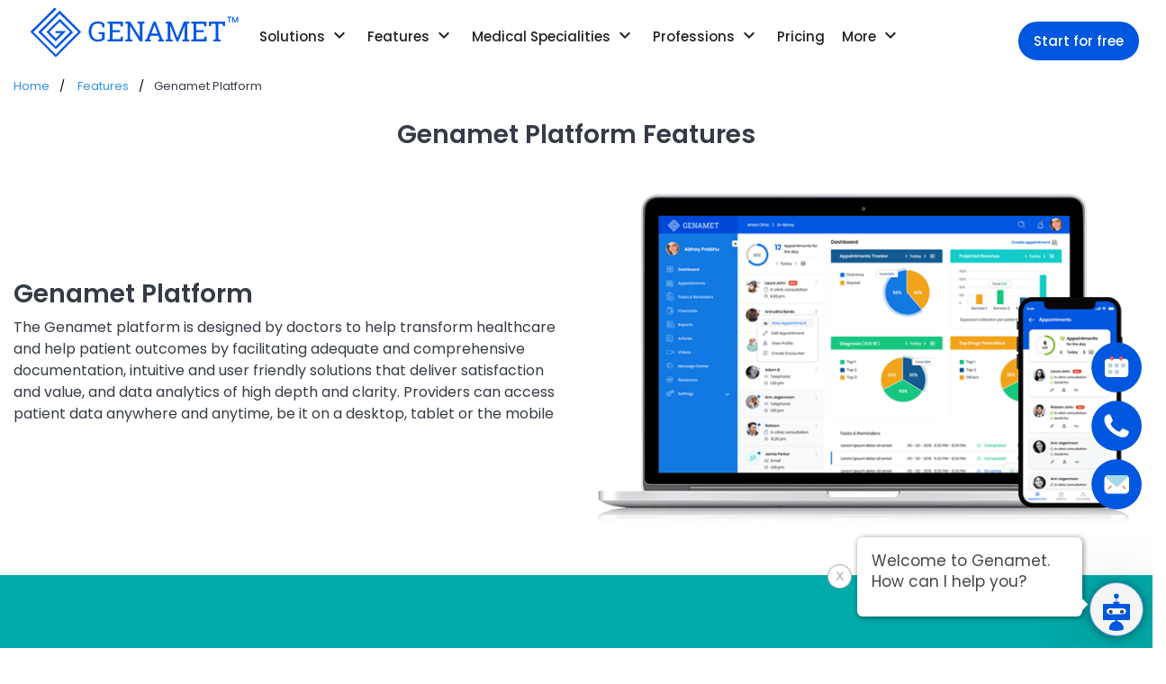

--- FILE ---
content_type: text/html; charset=utf-8
request_url: https://www.genamet.com/features/genamet-platform/
body_size: 36656
content:



<!doctype html>
<html>
<head>
    <title>Genamet Platform Features</title>

    <meta name="description" content="">
    <meta name="keywords" content="genamet">
    <meta property="og:title" content="Genamet Platform Features">
    <meta property="og:description" content="">

    <meta property="og:url" content="http://www.genamet.com/features/genamet-platform/">
    <meta name="viewport" content="width=device-width, initial-scale=1">
    <meta name="google-site-verification" content="JdlMhRh4R_xovIH-RVd6Udl1oq6AOWPaWHjdzugCFUU" />
    <meta name="msvalidate.01" content="2589EA15C854EE613F9995E71F464860" />

    

    <link rel="alternate" hreflang="x-default" href="http://www.genamet.com/features/genamet-platform/" />
    <link rel="alternate" hreflang="en-IN" href="http://www.genamet.com/features/genamet-platform/" />
    <link rel="alternate" hreflang="en-US" href="http://www.genamet.com/us/features/genamet-platform/" />
    <link rel="canonical" href="http://www.genamet.com/features/genamet-platform/" />

    <link rel="shortcut icon" href="/media/0ilnomfo/favicon.ico" />

        <link rel="stylesheet" href="https://maxcdn.bootstrapcdn.com/bootstrap/3.3.5/css/bootstrap.min.css" />

            <link rel="stylesheet" href="https://cdnjs.cloudflare.com/ajax/libs/font-awesome/5.8.2/css/fontawesome.min.css" />
            <link rel="stylesheet" href="https://maxcdn.bootstrapcdn.com/font-awesome/4.7.0/css/font-awesome.min.css" />
        <link rel="stylesheet" href="https://ajax.googleapis.com/ajax/libs/jqueryui/1.11.2/themes/smoothness/jquery-ui.css" />
        <link href="/sb/common-css-bundle.css.vee1f5582f7ac205512e5a5633dc3562646817ded" rel="stylesheet" />
        <link rel="stylesheet" href="https://cdnjs.cloudflare.com/ajax/libs/OwlCarousel2/2.3.4/assets/owl.carousel.min.css" />

    <link rel="stylesheet" href="https://cdnjs.cloudflare.com/ajax/libs/material-components-web/14.0.0/material-components-web.css" />
    <link rel="stylesheet" href="https://cdnjs.cloudflare.com/ajax/libs/toastr.js/latest/css/toastr.min.css">
    <link rel="stylesheet" href="https://fonts.googleapis.com/icon?family=Material&#x2B;Icons">
    <link rel="stylesheet" href="https://fonts.googleapis.com/css2?family=Poppins:wght@300;400;500;600;700;800;900&amp;family=Roboto&#x2B;Slab:wght@100;200;300;400;500;600;700;800;900&amp;family=Roboto:wght@300;400;500;700&amp;display=swap">

    

        <!--chat bot-->
        <link rel="stylesheet" href="/genametchatbot/plugin-js-css/css/style.css">
        <!--chat bot-->

        <link href="/css/wickedpicker.min.css?v=ee1f5582f7ac205512e5a5633dc3562646817ded" rel="stylesheet" /><link href="/css/price-contact.css?v=ee1f5582f7ac205512e5a5633dc3562646817ded" rel="stylesheet" /><link href="/css/top_menu.css?v=ee1f5582f7ac205512e5a5633dc3562646817ded" rel="stylesheet" /><link href="/css/animation.css?v=ee1f5582f7ac205512e5a5633dc3562646817ded" rel="stylesheet" /><link href="/css/page-menu.css?v=ee1f5582f7ac205512e5a5633dc3562646817ded" rel="stylesheet" /><link href="/css/custom.css?v=ee1f5582f7ac205512e5a5633dc3562646817ded" rel="stylesheet" /><link href="/css/aos.css?v=ee1f5582f7ac205512e5a5633dc3562646817ded" rel="stylesheet" />

    <style>
section.breadcrumbs-hold.partialscroll {
    margin-bottom: 20px;
}
</style>


    <script type="application/ld+json">
        {
            "@context": "https://schema.org",
            "@type": "Organization",
            "url": "https://www.genamet.com",
            "name": "Genamet",
            "contactPoint": {
                "@type": "ContactPoint",
                "telephone": "998639021",
                "contactType": "Customer service"
            }
        }
    </script>
    <!-- Global site tag (gtag.js) - Google Analytics -->
    <script async src="https://www.googletagmanager.com/gtag/js?id=UA-145423468-1"></script>
    <script>
        window.dataLayer = window.dataLayer || [];
        function gtag() { dataLayer.push(arguments); }
        gtag('js', new Date());

        gtag('config', 'UA-145423468-1');

        gtag('config', 'AW-11105058557');
    </script>
    <script src="https://www.google.com/recaptcha/api.js?onload=CaptchaCallback&amp;render=iexplicit"></script>


    <!-- Google Tag Manager -->

    <script>
        (function (w, d, s, l, i) {
            w[l] = w[l] || []; w[l].push({
                'gtm.start':

                    new Date().getTime(), event: 'gtm.js'
            }); var f = d.getElementsByTagName(s)[0],

                j = d.createElement(s), dl = l != 'dataLayer' ? '&l=' + l : ''; j.async = true; j.src =

                    'https://www.googletagmanager.com/gtm.js?id=' + i + dl; f.parentNode.insertBefore(j, f);

        })(window, document, 'script', 'dataLayer', 'GTM-M3T5MHL');</script>

    <!-- End Google Tag Manager -->
    

    

    
</head>

<body>
    <!-- Google Tag Manager (noscript) -->
    <noscript>
        <iframe src="https://www.googletagmanager.com/ns.html?id=GTM-M3T5MHL"
                height="0" width="0" style="display:none;visibility:hidden"></iframe>
    </noscript>
    <!-- End Google Tag Manager (noscript) -->

    <input type="hidden" id="SubscriptionPaymentUrl" value="https://b5ir0a78b8.execute-api.us-east-1.amazonaws.com/Prod/api/v1/subscriptionpackage/createsubscription" />
    <input type="hidden" id="MainSiteCode" value="home" />
    <input type="hidden" name="ReturnUrl" id="ReturnUrl" value="/thank-you">

    <input type="hidden" value="" id="UserStateParam" />
    <input type="hidden" value="" id="CountryNameParam" />
    <input type="hidden" value="" id="CountryCodeParam" />


    <div id="stop" class="scrollTop">
        <span>
            <a><i class="material-icons">keyboard_arrow_up</i></a>
        </span>
    </div>


    <div class="headernav-hold">
        <div class="float-panel" data-top="0" data-scroll="300">
            <div class="md-menu-toolbar">
                <div class="container-fluid">
                    <div>
                        <div class="md-toolbar-tools top-whitesection">
                            <div class="logo">
                                <a href="https://www.genamet.com/" aria-label="Go Back">
                                            <img data-src="/media/w5kpbgb4/logo-blue.svg?width=180&amp;height=58&amp;quality=90&amp;rnd=133476548278030000 180w"
                                                 srcset="/media/w5kpbgb4/logo-blue.svg?width=180&amp;height=58&amp;quality=90&amp;rnd=133476548278030000 180w"
                                                 data-sizes="auto"
                                                 itemprop="logo" title="Genamet" alt="Genamet clinical software"
                                                 class="" />
                                </a>
                            </div>

                            <ul class="mainmenubar1">
                                <li class="mobile-top">

                                    <a href="https://www.genamet.com/" aria-label="Go Back">
                                                <img data-src="/media/w5kpbgb4/logo-blue.svg?width=180&amp;height=58&amp;quality=90&amp;rnd=133476548278030000 180w"
                                                     srcset="/media/w5kpbgb4/logo-blue.svg?width=180&amp;height=58&amp;quality=90&amp;rnd=133476548278030000 180w"
                                                     data-sizes="auto"
                                                     itemprop="logo" title="Genamet" alt="Genamet clinical software"
                                                     class=""
                                                     style="max-height:55px; margin:-5px 0 0 -10px;" />
                                    </a>
                                    <div class="menu-close" id="hamburgerclose">
                                        <i class="material-icons">clear</i>
                                    </div>

                                </li>
                               
                                                <li class="menu">
                                                    <a href="https://www.genamet.com/solutions/" class="more-btn">
                                                        Solutions
                                                            <i class="material-icons">keyboard_arrow_down</i>
                                                    </a>

                                                        <span class="submenu-icon">
                                                            <i class="material-icons">add</i>
                                                        </span>

<div class="drop-menu new-drop-hold">
    <div class="platform-card">
        <div class="col-md-12">
            <h4 class=""></h4>
            <div class="row">
                <div class="col-md-4">
                                <a href="https://www.genamet.com/solutions/" class="card-width mob-app">
                                    <i class="material-icons">keyboard_arrow_right</i>
                                    <div class="nav-main-item-list">
                                        <div>
                                            <p class="nav-title">Solution Overview</p>

                                                    <p class="feature-product-description">Comprehensive and integrated HIPAA compliant solutions for managing clinics, practices. Hospitals and medical societies</p>
                                        </div>
                                    </div>
                                </a>

                    <div class="card-width">
                        <div class="nav-main-item-list">
                            <div class="platform-nav-main-item">
                                    <a rel="https://setup-prod.genamet.com/#/subscribe/656727f0-a3ae-4c71-b0f0-d69f7e240326" target="_blank" href="https://setup-prod.genamet.com/#/subscribe/656727f0-a3ae-4c71-b0f0-d69f7e240326"
                                       class="btn-primary md-ink-ripple">Start for free</a>

                                <p class="feature-product-description nav-item-title1">No credit card required</p>
                            </div>
                        </div>
                    </div>
                </div>

                    <div class="col-md-8">
                        <div class="row">
                                    <div class="col-md-6">
                                        <a href="https://www.genamet.com/solutions/clinic-management-software/" class="card-width mob-app">
                                                <img data-src="/media/fzug5ftj/provider.webp?width=64&amp;height=64&amp;quality=90&amp;rnd=133476434757470000 64w,/media/fzug5ftj/provider.webp?width=180&amp;height=180&amp;quality=90&amp;rnd=133476434757470000 180w"
                                                     srcset="/media/fzug5ftj/provider.webp?width=64&amp;height=64&amp;quality=90&amp;rnd=133476434757470000 64w,/media/fzug5ftj/provider.webp?width=180&amp;height=180&amp;quality=90&amp;rnd=133476434757470000 180w"
                                                     data-sizes="auto"
                                                     alt="Provider"
                                                     class="lazyload" title="Provider"
                                                     style="display:block;" />

                                            <i class="material-icons">keyboard_arrow_right</i>
                                            <div class="nav-main-item-list">
                                                <div class="card-icon-hold ml-3" style="padding-left: 0;display: inline-block;vertical-align: top;">
                                                    <p class="nav-title">Clinic Management Software</p>
                                                    <p class="feature-product-description">All in one solution for doctors</p>
                                                </div>
                                            </div>
                                        </a>
                                    </div>
                                    <div class="col-md-6">
                                        <a href="/website-design/" class="card-width mob-app">
                                                <img data-src="/media/i1gh1y5x/website-icon.webp?width=64&amp;height=64&amp;quality=90&amp;rnd=133476428435000000 64w,/media/i1gh1y5x/website-icon.webp?width=180&amp;height=180&amp;quality=90&amp;rnd=133476428435000000 180w"
                                                     srcset="/media/i1gh1y5x/website-icon.webp?width=64&amp;height=64&amp;quality=90&amp;rnd=133476428435000000 64w,/media/i1gh1y5x/website-icon.webp?width=180&amp;height=180&amp;quality=90&amp;rnd=133476428435000000 180w"
                                                     data-sizes="auto"
                                                     alt="Website Icon"
                                                     class="lazyload" title="Website Icon"
                                                     style="display:block;" />

                                            <i class="material-icons">keyboard_arrow_right</i>
                                            <div class="nav-main-item-list">
                                                <div class="card-icon-hold ml-3" style="padding-left: 0;display: inline-block;vertical-align: top;">
                                                    <p class="nav-title">Website Design</p>
                                                    <p class="feature-product-description">Mobile friendly SEO optimized website with free maintenance</p>
                                                </div>
                                            </div>
                                        </a>
                                    </div>
                                    <div class="col-md-6">
                                        <a href="https://www.genamet.com/solutions/patients-health/" class="card-width mob-app">
                                                <img data-src="/media/bisg3dlp/patient.webp?width=64&amp;height=64&amp;quality=90&amp;rnd=133476436942300000 64w,/media/bisg3dlp/patient.webp?width=180&amp;height=180&amp;quality=90&amp;rnd=133476436942300000 180w"
                                                     srcset="/media/bisg3dlp/patient.webp?width=64&amp;height=64&amp;quality=90&amp;rnd=133476436942300000 64w,/media/bisg3dlp/patient.webp?width=180&amp;height=180&amp;quality=90&amp;rnd=133476436942300000 180w"
                                                     data-sizes="auto"
                                                     alt="Patient"
                                                     class="lazyload" title="Patient"
                                                     style="display:block;" />

                                            <i class="material-icons">keyboard_arrow_right</i>
                                            <div class="nav-main-item-list">
                                                <div class="card-icon-hold ml-3" style="padding-left: 0;display: inline-block;vertical-align: top;">
                                                    <p class="nav-title">Patient Management</p>
                                                    <p class="feature-product-description">Improve patient engagement and care</p>
                                                </div>
                                            </div>
                                        </a>
                                    </div>
                                    <div class="col-md-6">
                                        <a href="/solutions/medical-societies-associations" class="card-width mob-app">
                                                <img data-src="/media/rtwk5pdq/medical-society.webp?width=64&amp;height=64&amp;quality=90&amp;rnd=133476435736400000 64w,/media/rtwk5pdq/medical-society.webp?width=180&amp;height=180&amp;quality=90&amp;rnd=133476435736400000 180w"
                                                     srcset="/media/rtwk5pdq/medical-society.webp?width=64&amp;height=64&amp;quality=90&amp;rnd=133476435736400000 64w,/media/rtwk5pdq/medical-society.webp?width=180&amp;height=180&amp;quality=90&amp;rnd=133476435736400000 180w"
                                                     data-sizes="auto"
                                                     alt="Medical Society"
                                                     class="lazyload" title="Medical Society"
                                                     style="display:block;" />

                                            <i class="material-icons">keyboard_arrow_right</i>
                                            <div class="nav-main-item-list">
                                                <div class="card-icon-hold ml-3" style="padding-left: 0;display: inline-block;vertical-align: top;">
                                                    <p class="nav-title">Society/Associations</p>
                                                    <p class="feature-product-description">Solutions for community outreach &#x2013; help doctors get visibility</p>
                                                </div>
                                            </div>
                                        </a>
                                    </div>
                                    <div class="col-md-6">
                                        <a href="https://www.genamet.com/solutions/hospital-management-system/" class="card-width mob-app">
                                                <img data-src="/media/jmwfhasf/hospital-management.webp?width=64&amp;height=64&amp;quality=90&amp;rnd=133476435524300000 64w,/media/jmwfhasf/hospital-management.webp?width=180&amp;height=180&amp;quality=90&amp;rnd=133476435524300000 180w"
                                                     srcset="/media/jmwfhasf/hospital-management.webp?width=64&amp;height=64&amp;quality=90&amp;rnd=133476435524300000 64w,/media/jmwfhasf/hospital-management.webp?width=180&amp;height=180&amp;quality=90&amp;rnd=133476435524300000 180w"
                                                     data-sizes="auto"
                                                     alt="Hospital Management"
                                                     class="lazyload" title="Hospital Management"
                                                     style="display:block;" />

                                            <i class="material-icons">keyboard_arrow_right</i>
                                            <div class="nav-main-item-list">
                                                <div class="card-icon-hold ml-3" style="padding-left: 0;display: inline-block;vertical-align: top;">
                                                    <p class="nav-title">Hospital Management System</p>
                                                    <p class="feature-product-description">Scalable, reliable and integrated solution for Hospitals</p>
                                                </div>
                                            </div>
                                        </a>
                                    </div>
                                    <div class="col-md-6">
                                        <a href="https://www.genamet.com/solutions/genamet-abdm-compliant/" class="card-width mob-app">
                                                <img data-src="/media/z3yceoh0/abdm.png?width=64&amp;height=64&amp;quality=90&amp;rnd=134098283963670000 64w,/media/z3yceoh0/abdm.png?width=180&amp;height=180&amp;quality=90&amp;rnd=134098283963670000 180w"
                                                     srcset="/media/z3yceoh0/abdm.png?width=64&amp;height=64&amp;quality=90&amp;rnd=134098283963670000 64w,/media/z3yceoh0/abdm.png?width=180&amp;height=180&amp;quality=90&amp;rnd=134098283963670000 180w"
                                                     data-sizes="auto"
                                                     alt="ABDM"
                                                     class="lazyload" title="ABDM"
                                                     style="display:block;" />

                                            <i class="material-icons">keyboard_arrow_right</i>
                                            <div class="nav-main-item-list">
                                                <div class="card-icon-hold ml-3" style="padding-left: 0;display: inline-block;vertical-align: top;">
                                                    <p class="nav-title">Genamet ABDM Compliant</p>
                                                    <p class="feature-product-description">ABDM compliance refers to meeting the standards and guidelines of the Ayushman Bharat Digital Mission (ABDM)</p>
                                                </div>
                                            </div>
                                        </a>
                                    </div>
                        </div>
                    </div>
            </div>
        </div>
    </div>
</div>                                                </li>
                                                <li class="menu">
                                                    <a href="/features" class="more-btn">
                                                        Features
                                                            <i class="material-icons">keyboard_arrow_down</i>
                                                    </a>

                                                        <span class="submenu-icon">
                                                            <i class="material-icons">add</i>
                                                        </span>

<div class="drop-menu new-drop-hold">
    <div class="platform-card plat-review">
        <div class="col-md-12">
                <div class="features-toggle-menu">
                            <a href="/features/clinic-management-software"
                               class="toggle-menus active"
                               id="outer_Menu_0">Clinic Management</a>
                            <a href="/features/hospital-management-system"
                               class="toggle-menus "
                               id="outer_Menu_1">Hospital Management</a>
                            <a href="/features/medical-societies-associations"
                               class="toggle-menus "
                               id="outer_Menu_2">Society/Associations</a>
                </div>
            <div class="row">
                <div class="col-md-3">
                                <a href="/features/genamet-platform" class="card-width mob-app">
                                    <i class="material-icons">keyboard_arrow_right</i>
                                    <div class="nav-main-item-list">
                                        <div>
                                            <p class="nav-title">Platform Overview</p>
                                        </div>
                                    </div>
                                </a>
                                <a href="/features/android-provider-app" class="card-width mob-app">
                                    <i class="material-icons">keyboard_arrow_right</i>
                                    <div class="nav-main-item-list">
                                        <div>
                                            <p class="nav-title">Android Provider App</p>
                                        </div>
                                    </div>
                                </a>
                                    <a href="/features/android-staff-app" class="card-width mob-app">
                                        <i class="material-icons">keyboard_arrow_right</i>
                                        <div class="nav-main-item-list">
                                            <div>
                                                <p class="nav-title">Android Staff App</p>
                                            </div>
                                        </div>
                                    </a>
                                    <a href="/features/ios-provider-app" class="card-width mob-app">
                                        <i class="material-icons">keyboard_arrow_right</i>
                                        <div class="nav-main-item-list">
                                            <div>
                                                <p class="nav-title">iOS Provider App</p>
                                            </div>
                                        </div>
                                    </a>

                    <div class="card-width">
                        <div class="nav-main-item-list">
                            <div class="platform-nav-main-item">
                                    <a rel="https://setup-prod.genamet.com/#/subscribe/656727f0-a3ae-4c71-b0f0-d69f7e240326" target="_blank" href="https://setup-prod.genamet.com/#/subscribe/656727f0-a3ae-4c71-b0f0-d69f7e240326" class="btn-primary md-ink-ripple">Start for free</a>

                                <p class="feature-product-description nav-item-title1"></p>
                            </div>
                        </div>
                    </div>
                </div>
                                <a href="/features/clinic-management-software"
                                   class="toggle-menus">Clinic Management</a>
                            <div class="col-md-9 toggle-sub-menus" data-id="outer_Menu_0" style="">
                                <div class="row">
                                            <div class="col-lg-4 col-md-6">
                                                <a href="/features/teleconsulting" class="card-width mob-app">
                                                    <i class="material-icons">keyboard_arrow_right</i>
                                                    <div class="nav-main-item-list">
                                                        <div class="card-icon-hold" style="padding-left: 0;display: inline-block;vertical-align: top;">
                                                            <p class="nav-title">Teleconsulting</p>
                                                            <p class="feature-product-description">Clients and patients can connect remotely using teleconsulting. Send e-prescription. Practice anywhere, anytime</p>
                                                        </div>
                                                    </div>
                                                </a>
                                            </div>
                                            <div class="col-lg-4 col-md-6">
                                                <a href="/features/pharmacy-module" class="card-width mob-app">
                                                    <i class="material-icons">keyboard_arrow_right</i>
                                                    <div class="nav-main-item-list">
                                                        <div class="card-icon-hold" style="padding-left: 0;display: inline-block;vertical-align: top;">
                                                            <p class="nav-title">Pharmacy Module</p>
                                                            <p class="feature-product-description">Supports clinics and hospitals with attached Pharmacies. Manage in-clinic and walk-ins seamlessly</p>
                                                        </div>
                                                    </div>
                                                </a>
                                            </div>
                                            <div class="col-lg-4 col-md-6">
                                                <a href="/features/appointment-booking" class="card-width mob-app">
                                                    <i class="material-icons">keyboard_arrow_right</i>
                                                    <div class="nav-main-item-list">
                                                        <div class="card-icon-hold" style="padding-left: 0;display: inline-block;vertical-align: top;">
                                                            <p class="nav-title">Appointment Booking</p>
                                                            <p class="feature-product-description">Working to fill the calendar 24/7</p>
                                                        </div>
                                                    </div>
                                                </a>
                                            </div>
                                            <div class="col-lg-4 col-md-6">
                                                <a href="/features/practice-management" class="card-width mob-app">
                                                    <i class="material-icons">keyboard_arrow_right</i>
                                                    <div class="nav-main-item-list">
                                                        <div class="card-icon-hold" style="padding-left: 0;display: inline-block;vertical-align: top;">
                                                            <p class="nav-title">Practice Management</p>
                                                            <p class="feature-product-description">Seamlessly order medication, investigations and tests. E-prescriptions sent directly to Pharmacy</p>
                                                        </div>
                                                    </div>
                                                </a>
                                            </div>
                                            <div class="col-lg-4 col-md-6">
                                                <a href="/features/reports-analytics" class="card-width mob-app">
                                                    <i class="material-icons">keyboard_arrow_right</i>
                                                    <div class="nav-main-item-list">
                                                        <div class="card-icon-hold" style="padding-left: 0;display: inline-block;vertical-align: top;">
                                                            <p class="nav-title">Reports and Analytics</p>
                                                            <p class="feature-product-description">Realtime data for decision making</p>
                                                        </div>
                                                    </div>
                                                </a>
                                            </div>
                                            <div class="col-lg-4 col-md-6">
                                                <a href="/features/electronic-health-records" class="card-width mob-app">
                                                    <i class="material-icons">keyboard_arrow_right</i>
                                                    <div class="nav-main-item-list">
                                                        <div class="card-icon-hold" style="padding-left: 0;display: inline-block;vertical-align: top;">
                                                            <p class="nav-title">Electronic Health Records</p>
                                                            <p class="feature-product-description">Easy charting with machine learning . Customizable charting based on specialization.</p>
                                                        </div>
                                                    </div>
                                                </a>
                                            </div>
                                            <div class="col-lg-4 col-md-6">
                                                <a href="/features/data-insights" class="card-width mob-app">
                                                    <i class="material-icons">keyboard_arrow_right</i>
                                                    <div class="nav-main-item-list">
                                                        <div class="card-icon-hold" style="padding-left: 0;display: inline-block;vertical-align: top;">
                                                            <p class="nav-title">Data Insights</p>
                                                            <p class="feature-product-description">Faceted enterprise class search for gathering insights</p>
                                                        </div>
                                                    </div>
                                                </a>
                                            </div>
                                            <div class="col-lg-4 col-md-6">
                                                <a href="/features/patient-portal" class="card-width mob-app">
                                                    <i class="material-icons">keyboard_arrow_right</i>
                                                    <div class="nav-main-item-list">
                                                        <div class="card-icon-hold" style="padding-left: 0;display: inline-block;vertical-align: top;">
                                                            <p class="nav-title">Patient Portal</p>
                                                            <p class="feature-product-description">Improve patient engagement</p>
                                                        </div>
                                                    </div>
                                                </a>
                                            </div>
                                            <div class="col-lg-4 col-md-6">
                                                <a href="https://www.genamet.com/features/wallet-management/" class="card-width mob-app">
                                                    <i class="material-icons">keyboard_arrow_right</i>
                                                    <div class="nav-main-item-list">
                                                        <div class="card-icon-hold" style="padding-left: 0;display: inline-block;vertical-align: top;">
                                                            <p class="nav-title">Wallet Management</p>
                                                            <p class="feature-product-description">Conveniently recharge, redeem, and track wallet balances with an intuitive interface</p>
                                                        </div>
                                                    </div>
                                                </a>
                                            </div>
                                            <div class="col-lg-4 col-md-6">
                                                <a href="https://www.genamet.com/features/package-management/" class="card-width mob-app">
                                                    <i class="material-icons">keyboard_arrow_right</i>
                                                    <div class="nav-main-item-list">
                                                        <div class="card-icon-hold" style="padding-left: 0;display: inline-block;vertical-align: top;">
                                                            <p class="nav-title">Package Management</p>
                                                            <p class="feature-product-description">Manage Healthcare Packages with features designed for convenience and flexibility</p>
                                                        </div>
                                                    </div>
                                                </a>
                                            </div>
                                            <div class="col-lg-4 col-md-6">
                                                <a href="https://www.genamet.com/features/token-generation-for-patients/" class="card-width mob-app">
                                                    <i class="material-icons">keyboard_arrow_right</i>
                                                    <div class="nav-main-item-list">
                                                        <div class="card-icon-hold" style="padding-left: 0;display: inline-block;vertical-align: top;">
                                                            <p class="nav-title">Token Generation for Patients</p>
                                                            <p class="feature-product-description">Smart Token Generation for Faster, Organized, and Seamless Patient Flow Management plus image</p>
                                                        </div>
                                                    </div>
                                                </a>
                                            </div>
                                </div>
                            </div>
                                <a href="/features/hospital-management-system"
                                   class="toggle-menus">Hospital Management</a>
                            <div class="col-md-9 toggle-sub-menus" data-id="outer_Menu_1" style="display:none;">
                                <div class="row">
                                            <div class="col-lg-4 col-md-6">
                                                <a href="/features/hospital-appointment-booking" class="card-width mob-app">
                                                    <i class="material-icons">keyboard_arrow_right</i>
                                                    <div class="nav-main-item-list">
                                                        <div class="card-icon-hold" style="padding-left: 0;display: inline-block;vertical-align: top;">
                                                            <p class="nav-title">Appointment Booking</p>
                                                            <p class="feature-product-description">Management appointments across multiple locations and doctors. Supports walk-ins, online &amp; telephonic appointments</p>
                                                        </div>
                                                    </div>
                                                </a>
                                            </div>
                                            <div class="col-lg-4 col-md-6">
                                                <a href="/features/patient-registration" class="card-width mob-app">
                                                    <i class="material-icons">keyboard_arrow_right</i>
                                                    <div class="nav-main-item-list">
                                                        <div class="card-icon-hold" style="padding-left: 0;display: inline-block;vertical-align: top;">
                                                            <p class="nav-title">Patient Registration</p>
                                                            <p class="feature-product-description">Quick patient registrations with unique registration numbers. Supports payment collection before/after doctor consultation</p>
                                                        </div>
                                                    </div>
                                                </a>
                                            </div>
                                            <div class="col-lg-4 col-md-6">
                                                <a href="/features/outpatient-consultation" class="card-width mob-app">
                                                    <i class="material-icons">keyboard_arrow_right</i>
                                                    <div class="nav-main-item-list">
                                                        <div class="card-icon-hold" style="padding-left: 0;display: inline-block;vertical-align: top;">
                                                            <p class="nav-title">Outpatient Consultation</p>
                                                            <p class="feature-product-description">Direct walk-ins and clients with pre-booked appointments to outpatient consultations with doctors</p>
                                                        </div>
                                                    </div>
                                                </a>
                                            </div>
                                            <div class="col-lg-4 col-md-6">
                                                <a href="/features/inpatient-admissions" class="card-width mob-app">
                                                    <i class="material-icons">keyboard_arrow_right</i>
                                                    <div class="nav-main-item-list">
                                                        <div class="card-icon-hold" style="padding-left: 0;display: inline-block;vertical-align: top;">
                                                            <p class="nav-title">Inpatient Admissions</p>
                                                            <p class="feature-product-description">Seamless admit patients in line with recommendations of Consultants. Collect all details including insurance one time.</p>
                                                        </div>
                                                    </div>
                                                </a>
                                            </div>
                                            <div class="col-lg-4 col-md-6">
                                                <a href="/features/patient-charting" class="card-width mob-app">
                                                    <i class="material-icons">keyboard_arrow_right</i>
                                                    <div class="nav-main-item-list">
                                                        <div class="card-icon-hold" style="padding-left: 0;display: inline-block;vertical-align: top;">
                                                            <p class="nav-title">Patient Charting</p>
                                                            <p class="feature-product-description">Maintain detailed clinical notes and records of inpatients and outpatients</p>
                                                        </div>
                                                    </div>
                                                </a>
                                            </div>
                                            <div class="col-lg-4 col-md-6">
                                                <a href="/features/laboratory-management" class="card-width mob-app">
                                                    <i class="material-icons">keyboard_arrow_right</i>
                                                    <div class="nav-main-item-list">
                                                        <div class="card-icon-hold" style="padding-left: 0;display: inline-block;vertical-align: top;">
                                                            <p class="nav-title">Laboratory Management</p>
                                                            <p class="feature-product-description">Supports walk-ins, outpatients, and inpatients. Integrates with third party LIMS</p>
                                                        </div>
                                                    </div>
                                                </a>
                                            </div>
                                            <div class="col-lg-4 col-md-6">
                                                <a href="/features/radiology-management" class="card-width mob-app">
                                                    <i class="material-icons">keyboard_arrow_right</i>
                                                    <div class="nav-main-item-list">
                                                        <div class="card-icon-hold" style="padding-left: 0;display: inline-block;vertical-align: top;">
                                                            <p class="nav-title">Radiology Management</p>
                                                            <p class="feature-product-description">Supports walk-ins, outpatients, and inpatients. Integrates with third party software</p>
                                                        </div>
                                                    </div>
                                                </a>
                                            </div>
                                            <div class="col-lg-4 col-md-6">
                                                <a href="/features/hospital-pharmacy-management" class="card-width mob-app">
                                                    <i class="material-icons">keyboard_arrow_right</i>
                                                    <div class="nav-main-item-list">
                                                        <div class="card-icon-hold" style="padding-left: 0;display: inline-block;vertical-align: top;">
                                                            <p class="nav-title">Pharmacy Management</p>
                                                            <p class="feature-product-description">Seamlessly integrate pharmacy with outpatients and inpatients. Supports walk-ins</p>
                                                        </div>
                                                    </div>
                                                </a>
                                            </div>
                                            <div class="col-lg-4 col-md-6">
                                                <a href="/features/billing-invoicing" class="card-width mob-app">
                                                    <i class="material-icons">keyboard_arrow_right</i>
                                                    <div class="nav-main-item-list">
                                                        <div class="card-icon-hold" style="padding-left: 0;display: inline-block;vertical-align: top;">
                                                            <p class="nav-title">Billing &amp; Invoicing</p>
                                                            <p class="feature-product-description">Realtime statement of accounts for efficient bed utilisation</p>
                                                        </div>
                                                    </div>
                                                </a>
                                            </div>
                                            <div class="col-lg-4 col-md-6">
                                                <a href="/features/analytics-dashboard" class="card-width mob-app">
                                                    <i class="material-icons">keyboard_arrow_right</i>
                                                    <div class="nav-main-item-list">
                                                        <div class="card-icon-hold" style="padding-left: 0;display: inline-block;vertical-align: top;">
                                                            <p class="nav-title">Analytics &amp; Dashboards</p>
                                                            <p class="feature-product-description">Reports and analytics for maximising operational efficiency</p>
                                                        </div>
                                                    </div>
                                                </a>
                                            </div>
                                            <div class="col-lg-4 col-md-6">
                                                <a href="https://www.genamet.com/features/smart-token-management-system/" class="card-width mob-app">
                                                    <i class="material-icons">keyboard_arrow_right</i>
                                                    <div class="nav-main-item-list">
                                                        <div class="card-icon-hold" style="padding-left: 0;display: inline-block;vertical-align: top;">
                                                            <p class="nav-title">Smart Token Management System</p>
                                                            <p class="feature-product-description">Smart Token Management System Delivering Faster Queues, Organized Patient Flow, and Efficient Hospital Operations plus image</p>
                                                        </div>
                                                    </div>
                                                </a>
                                            </div>
                                            <div class="col-lg-4 col-md-6">
                                                <a href="https://www.genamet.com/features/rostering-nurses/" class="card-width mob-app">
                                                    <i class="material-icons">keyboard_arrow_right</i>
                                                    <div class="nav-main-item-list">
                                                        <div class="card-icon-hold" style="padding-left: 0;display: inline-block;vertical-align: top;">
                                                            <p class="nav-title">Rostering Nurses</p>
                                                            <p class="feature-product-description">Intelligent Nurse Rostering Software for Efficient Scheduling, Balanced Workloads, and Improved Patient Care Delivery</p>
                                                        </div>
                                                    </div>
                                                </a>
                                            </div>
                                </div>
                            </div>
                                <a href="/features/medical-societies-associations"
                                   class="toggle-menus">Society/Associations</a>
                            <div class="col-md-9 toggle-sub-menus" data-id="outer_Menu_2" style="display:none;">
                                <div class="row">
                                            <div class="col-lg-4 col-md-6">
                                                <a href="/features/appointment-booking" class="card-width mob-app">
                                                    <i class="material-icons">keyboard_arrow_right</i>
                                                    <div class="nav-main-item-list">
                                                        <div class="card-icon-hold" style="padding-left: 0;display: inline-block;vertical-align: top;">
                                                            <p class="nav-title">Appointment Booking</p>
                                                            <p class="feature-product-description">Working to fill the calendar 24/7</p>
                                                        </div>
                                                    </div>
                                                </a>
                                            </div>
                                            <div class="col-lg-4 col-md-6">
                                                <a href="/features/electronic-health-records" class="card-width mob-app">
                                                    <i class="material-icons">keyboard_arrow_right</i>
                                                    <div class="nav-main-item-list">
                                                        <div class="card-icon-hold" style="padding-left: 0;display: inline-block;vertical-align: top;">
                                                            <p class="nav-title">Electronic Health Records</p>
                                                            <p class="feature-product-description">Easy charting with machine learning . Customizable charting based on specialization.</p>
                                                        </div>
                                                    </div>
                                                </a>
                                            </div>
                                            <div class="col-lg-4 col-md-6">
                                                <a href="/features/practice-management" class="card-width mob-app">
                                                    <i class="material-icons">keyboard_arrow_right</i>
                                                    <div class="nav-main-item-list">
                                                        <div class="card-icon-hold" style="padding-left: 0;display: inline-block;vertical-align: top;">
                                                            <p class="nav-title">Practice Management</p>
                                                            <p class="feature-product-description">Seamlessly order medication, investigations and tests. E-prescriptions sent directly to Pharmacy</p>
                                                        </div>
                                                    </div>
                                                </a>
                                            </div>
                                </div>
                            </div>
            </div>
        </div>
    </div>
</div>                                                </li>
                                                <li class="menu">
                                                    <a href="#" class="more-btn">
                                                        Medical Specialities
                                                            <i class="material-icons">keyboard_arrow_down</i>
                                                    </a>

                                                        <span class="submenu-icon">
                                                            <i class="material-icons">add</i>
                                                        </span>

    <div class="drop-menu new-drop-hold">
        <div class="platform-card medical-spcl MS">
            <div class="medical-menu">
                <h4>Who Can Use Genamet?</h4>
                <p>Genamet can be used to manage a wide range of specialty clinics and practices. If you&#x27;re a doctor specializing in one of the following medical specialties and sub-specialties, this clinic software is right for you:</p>
                        <a href="/medical-specialities/cardiologists" class="card-width mob-app m-0 pro-atag">
                                <img data-src="/media/431j5fn0/cardiology.svg?width=64&amp;height=64&amp;quality=90&amp;rnd=133476458137630000 64w,/media/431j5fn0/cardiology.svg?width=180&amp;height=180&amp;quality=90&amp;rnd=133476458137630000 180w"
                                     srcset="/media/431j5fn0/cardiology.svg?width=64&amp;height=64&amp;quality=90&amp;rnd=133476458137630000 64w,/media/431j5fn0/cardiology.svg?width=180&amp;height=180&amp;quality=90&amp;rnd=133476458137630000 180w"
                                     data-sizes="auto"
                                     alt="Cardiology"
                                     class="lazyload" title="Cardiology" />

                            <i class="material-icons hover-arrow">keyboard_arrow_right</i>
                            <div class="nav-main-item-list">
                                <div class="card-icon-hold pd-0">
                                    <p class="nav-title">Cardiologists</p>
                                    <p class="feature-product-description"></p>
                                </div>
                            </div>
                        </a>
                        <a href="/medical-specialities/dentists" class="card-width mob-app m-0 pro-atag">
                                <img data-src="/media/bdtpycsb/dentist.svg?width=64&amp;height=64&amp;quality=90&amp;rnd=133476461399030000 64w,/media/bdtpycsb/dentist.svg?width=180&amp;height=180&amp;quality=90&amp;rnd=133476461399030000 180w"
                                     srcset="/media/bdtpycsb/dentist.svg?width=64&amp;height=64&amp;quality=90&amp;rnd=133476461399030000 64w,/media/bdtpycsb/dentist.svg?width=180&amp;height=180&amp;quality=90&amp;rnd=133476461399030000 180w"
                                     data-sizes="auto"
                                     alt="Dentist"
                                     class="lazyload" title="Dentist" />

                            <i class="material-icons hover-arrow">keyboard_arrow_right</i>
                            <div class="nav-main-item-list">
                                <div class="card-icon-hold pd-0">
                                    <p class="nav-title">Dentists</p>
                                    <p class="feature-product-description"></p>
                                </div>
                            </div>
                        </a>
                        <a href="/medical-specialities/dermatologists" class="card-width mob-app m-0 pro-atag">
                                <img data-src="/media/viupip55/dermatology.svg?width=64&amp;height=64&amp;quality=90&amp;rnd=133476474530800000 64w,/media/viupip55/dermatology.svg?width=180&amp;height=180&amp;quality=90&amp;rnd=133476474530800000 180w"
                                     srcset="/media/viupip55/dermatology.svg?width=64&amp;height=64&amp;quality=90&amp;rnd=133476474530800000 64w,/media/viupip55/dermatology.svg?width=180&amp;height=180&amp;quality=90&amp;rnd=133476474530800000 180w"
                                     data-sizes="auto"
                                     alt="Dermatology"
                                     class="lazyload" title="Dermatology" />

                            <i class="material-icons hover-arrow">keyboard_arrow_right</i>
                            <div class="nav-main-item-list">
                                <div class="card-icon-hold pd-0">
                                    <p class="nav-title">Dermatologists</p>
                                    <p class="feature-product-description"></p>
                                </div>
                            </div>
                        </a>
                        <a href="/medical-specialities/ent-surgeons" class="card-width mob-app m-0 pro-atag">
                                <img data-src="/media/42bkkutm/ent.svg?width=64&amp;height=64&amp;quality=90&amp;rnd=133476475276500000 64w,/media/42bkkutm/ent.svg?width=180&amp;height=180&amp;quality=90&amp;rnd=133476475276500000 180w"
                                     srcset="/media/42bkkutm/ent.svg?width=64&amp;height=64&amp;quality=90&amp;rnd=133476475276500000 64w,/media/42bkkutm/ent.svg?width=180&amp;height=180&amp;quality=90&amp;rnd=133476475276500000 180w"
                                     data-sizes="auto"
                                     alt="Ent"
                                     class="lazyload" title="Ent" />

                            <i class="material-icons hover-arrow">keyboard_arrow_right</i>
                            <div class="nav-main-item-list">
                                <div class="card-icon-hold pd-0">
                                    <p class="nav-title">ENT Surgeons</p>
                                    <p class="feature-product-description"></p>
                                </div>
                            </div>
                        </a>
                        <a href="/medical-specialities/general-physicians" class="card-width mob-app m-0 pro-atag">
                                <img data-src="/media/2asd1025/general-physician.svg?width=64&amp;height=64&amp;quality=90&amp;rnd=133476475999070000 64w,/media/2asd1025/general-physician.svg?width=180&amp;height=180&amp;quality=90&amp;rnd=133476475999070000 180w"
                                     srcset="/media/2asd1025/general-physician.svg?width=64&amp;height=64&amp;quality=90&amp;rnd=133476475999070000 64w,/media/2asd1025/general-physician.svg?width=180&amp;height=180&amp;quality=90&amp;rnd=133476475999070000 180w"
                                     data-sizes="auto"
                                     alt="General Physician"
                                     class="lazyload" title="General Physician" />

                            <i class="material-icons hover-arrow">keyboard_arrow_right</i>
                            <div class="nav-main-item-list">
                                <div class="card-icon-hold pd-0">
                                    <p class="nav-title">General Physician</p>
                                    <p class="feature-product-description"></p>
                                </div>
                            </div>
                        </a>
                        <a href="/medical-specialities/infectious-diseases-specialists" class="card-width mob-app m-0 pro-atag">
                                <img data-src="/media/ombnk3es/infectious-diseases.svg?width=64&amp;height=64&amp;quality=90&amp;rnd=133476476556430000 64w,/media/ombnk3es/infectious-diseases.svg?width=180&amp;height=180&amp;quality=90&amp;rnd=133476476556430000 180w"
                                     srcset="/media/ombnk3es/infectious-diseases.svg?width=64&amp;height=64&amp;quality=90&amp;rnd=133476476556430000 64w,/media/ombnk3es/infectious-diseases.svg?width=180&amp;height=180&amp;quality=90&amp;rnd=133476476556430000 180w"
                                     data-sizes="auto"
                                     alt="Infectious Diseases"
                                     class="lazyload" title="Infectious Diseases" />

                            <i class="material-icons hover-arrow">keyboard_arrow_right</i>
                            <div class="nav-main-item-list">
                                <div class="card-icon-hold pd-0">
                                    <p class="nav-title">Infectious Diseases Specialists</p>
                                    <p class="feature-product-description"></p>
                                </div>
                            </div>
                        </a>
                        <a href="/medical-specialities/obstetrician-and-gynaecologists" class="card-width mob-app m-0 pro-atag">
                                <img data-src="/media/qocjrtwm/obg.svg?width=64&amp;height=64&amp;quality=90&amp;rnd=133476479495530000 64w,/media/qocjrtwm/obg.svg?width=180&amp;height=180&amp;quality=90&amp;rnd=133476479495530000 180w"
                                     srcset="/media/qocjrtwm/obg.svg?width=64&amp;height=64&amp;quality=90&amp;rnd=133476479495530000 64w,/media/qocjrtwm/obg.svg?width=180&amp;height=180&amp;quality=90&amp;rnd=133476479495530000 180w"
                                     data-sizes="auto"
                                     alt="Obg"
                                     class="lazyload" title="Obg" />

                            <i class="material-icons hover-arrow">keyboard_arrow_right</i>
                            <div class="nav-main-item-list">
                                <div class="card-icon-hold pd-0">
                                    <p class="nav-title">Obstetrician and Gynaecologists</p>
                                    <p class="feature-product-description"></p>
                                </div>
                            </div>
                        </a>
                        <a href="/medical-specialities/orthopaedic-surgeons" class="card-width mob-app m-0 pro-atag">
                                <img data-src="/media/kpch02em/orthopedic.svg?width=64&amp;height=64&amp;quality=90&amp;rnd=133476478750200000 64w,/media/kpch02em/orthopedic.svg?width=180&amp;height=180&amp;quality=90&amp;rnd=133476478750200000 180w"
                                     srcset="/media/kpch02em/orthopedic.svg?width=64&amp;height=64&amp;quality=90&amp;rnd=133476478750200000 64w,/media/kpch02em/orthopedic.svg?width=180&amp;height=180&amp;quality=90&amp;rnd=133476478750200000 180w"
                                     data-sizes="auto"
                                     alt="Orthopedic (1)"
                                     class="lazyload" title="Orthopedic (1)" />

                            <i class="material-icons hover-arrow">keyboard_arrow_right</i>
                            <div class="nav-main-item-list">
                                <div class="card-icon-hold pd-0">
                                    <p class="nav-title">Orthopaedic Surgeons</p>
                                    <p class="feature-product-description"></p>
                                </div>
                            </div>
                        </a>
                        <a href="/medical-specialities/paediatricians" class="card-width mob-app m-0 pro-atag">
                                <img data-src="/media/5cvj3rtw/paediatricians.svg?width=64&amp;height=64&amp;quality=90&amp;rnd=133476480314400000 64w,/media/5cvj3rtw/paediatricians.svg?width=180&amp;height=180&amp;quality=90&amp;rnd=133476480314400000 180w"
                                     srcset="/media/5cvj3rtw/paediatricians.svg?width=64&amp;height=64&amp;quality=90&amp;rnd=133476480314400000 64w,/media/5cvj3rtw/paediatricians.svg?width=180&amp;height=180&amp;quality=90&amp;rnd=133476480314400000 180w"
                                     data-sizes="auto"
                                     alt="Paediatricians"
                                     class="lazyload" title="Paediatricians" />

                            <i class="material-icons hover-arrow">keyboard_arrow_right</i>
                            <div class="nav-main-item-list">
                                <div class="card-icon-hold pd-0">
                                    <p class="nav-title">Paediatricians</p>
                                    <p class="feature-product-description"></p>
                                </div>
                            </div>
                        </a>
                        <a href="/medical-specialities/psychiatrists" class="card-width mob-app m-0 pro-atag">
                                <img data-src="/media/a4plndsg/psychiatrists.svg?width=64&amp;height=64&amp;quality=90&amp;rnd=133476484148670000 64w,/media/a4plndsg/psychiatrists.svg?width=180&amp;height=180&amp;quality=90&amp;rnd=133476484148670000 180w"
                                     srcset="/media/a4plndsg/psychiatrists.svg?width=64&amp;height=64&amp;quality=90&amp;rnd=133476484148670000 64w,/media/a4plndsg/psychiatrists.svg?width=180&amp;height=180&amp;quality=90&amp;rnd=133476484148670000 180w"
                                     data-sizes="auto"
                                     alt="Psychiatrists"
                                     class="lazyload" title="Psychiatrists" />

                            <i class="material-icons hover-arrow">keyboard_arrow_right</i>
                            <div class="nav-main-item-list">
                                <div class="card-icon-hold pd-0">
                                    <p class="nav-title">Psychiatrists</p>
                                    <p class="feature-product-description"></p>
                                </div>
                            </div>
                        </a>
                        <a href="/medical-specialities/gastroenterologists" class="card-width mob-app m-0 pro-atag">
                                <img data-src="/media/ns0hmntx/gastro-menu.webp?width=64&amp;height=64&amp;quality=90&amp;rnd=133476485602670000 64w,/media/ns0hmntx/gastro-menu.webp?width=180&amp;height=180&amp;quality=90&amp;rnd=133476485602670000 180w"
                                     srcset="/media/ns0hmntx/gastro-menu.webp?width=64&amp;height=64&amp;quality=90&amp;rnd=133476485602670000 64w,/media/ns0hmntx/gastro-menu.webp?width=180&amp;height=180&amp;quality=90&amp;rnd=133476485602670000 180w"
                                     data-sizes="auto"
                                     alt="Gastro Menu"
                                     class="lazyload" title="Gastro Menu" />

                            <i class="material-icons hover-arrow">keyboard_arrow_right</i>
                            <div class="nav-main-item-list">
                                <div class="card-icon-hold pd-0">
                                    <p class="nav-title">Gastroenterologists</p>
                                    <p class="feature-product-description"></p>
                                </div>
                            </div>
                        </a>
                        <a href="https://www.genamet.com/medical-specialities/ophthalmology/" class="card-width mob-app m-0 pro-atag">
                                <img data-src="/media/3giehx2w/ophthal-icon.png?width=64&amp;height=64&amp;quality=90&amp;rnd=133839870773700000 64w,/media/3giehx2w/ophthal-icon.png?width=180&amp;height=180&amp;quality=90&amp;rnd=133839870773700000 180w"
                                     srcset="/media/3giehx2w/ophthal-icon.png?width=64&amp;height=64&amp;quality=90&amp;rnd=133839870773700000 64w,/media/3giehx2w/ophthal-icon.png?width=180&amp;height=180&amp;quality=90&amp;rnd=133839870773700000 180w"
                                     data-sizes="auto"
                                     alt="Ophthal Icon"
                                     class="lazyload" title="Ophthal Icon" />

                            <i class="material-icons hover-arrow">keyboard_arrow_right</i>
                            <div class="nav-main-item-list">
                                <div class="card-icon-hold pd-0">
                                    <p class="nav-title">Ophthalmology</p>
                                    <p class="feature-product-description"></p>
                                </div>
                            </div>
                        </a>
            </div>
        </div>
    </div>
                                                </li>
                                                <li class="menu">
                                                    <a href="/professions" class="more-btn">
                                                        Professions
                                                            <i class="material-icons">keyboard_arrow_down</i>
                                                    </a>

                                                        <span class="submenu-icon">
                                                            <i class="material-icons">add</i>
                                                        </span>

<div class="drop-menu new-drop-hold">
    <div class="platform-card">
        <div class="col-md-12">
            <h4 class=""></h4>
            <div class="row">
                <div class="col-md-4">
                                <a href="#" class="card-width mob-app">
                                    <i class="material-icons">keyboard_arrow_right</i>
                                    <div class="nav-main-item-list">
                                        <div>
                                            <p class="nav-title">Healthcare &amp; Wellness Professionals</p>
                                                    <p class="feature-product-description">Ideal application for healthcare and wellness professionals</p>
                                        </div>
                                    </div>
                                </a>

                    <div class="card-width">
                        <div class="nav-main-item-list">
                            <div class="platform-nav-main-item">
                                    <a rel="https://setup-prod.genamet.com/#/subscribe/656727f0-a3ae-4c71-b0f0-d69f7e240326" href="https://setup-prod.genamet.com/#/subscribe/656727f0-a3ae-4c71-b0f0-d69f7e240326" class="btn-primary md-ink-ripple">Start for free</a>

                                <p class="feature-product-description nav-item-title1"></p>
                            </div>
                        </div>
                    </div>
                </div>
                    <div class="col-md-4">
                                <a href="/professions/counsellors" class="card-width mob-app m-0 pro-atag">
                                        <img data-src="/media/0iuh3wqj/counsellor.webp?width=64&amp;height=64&amp;quality=90&amp;rnd=133476490594030000 64w,/media/0iuh3wqj/counsellor.webp?width=180&amp;height=180&amp;quality=90&amp;rnd=133476490594030000 180w"
                                             srcset="/media/0iuh3wqj/counsellor.webp?width=64&amp;height=64&amp;quality=90&amp;rnd=133476490594030000 64w,/media/0iuh3wqj/counsellor.webp?width=180&amp;height=180&amp;quality=90&amp;rnd=133476490594030000 180w"
                                             data-sizes="auto"
                                             alt="Counsellor"
                                             class="lazyload" title="Counsellor" />
                                    <i class="material-icons hover-arrow">keyboard_arrow_right</i>
                                    <div class="nav-main-item-list">
                                        <div class="card-icon-hold pd-0">
                                            <p class="nav-title">Counsellors</p>
                                            <p class="feature-product-description"></p>
                                        </div>
                                    </div>
                                </a>
                                <a href="/professions/dietitians-nutritionists" class="card-width mob-app m-0 pro-atag">
                                        <img data-src="/media/xnzbtzzo/dietitions.webp?width=64&amp;height=64&amp;quality=90&amp;rnd=133476491305800000 64w,/media/xnzbtzzo/dietitions.webp?width=180&amp;height=180&amp;quality=90&amp;rnd=133476491305800000 180w"
                                             srcset="/media/xnzbtzzo/dietitions.webp?width=64&amp;height=64&amp;quality=90&amp;rnd=133476491305800000 64w,/media/xnzbtzzo/dietitions.webp?width=180&amp;height=180&amp;quality=90&amp;rnd=133476491305800000 180w"
                                             data-sizes="auto"
                                             alt="Dietitions"
                                             class="lazyload" title="Dietitions" />
                                    <i class="material-icons hover-arrow">keyboard_arrow_right</i>
                                    <div class="nav-main-item-list">
                                        <div class="card-icon-hold pd-0">
                                            <p class="nav-title">Dietitians / Nutritionists</p>
                                            <p class="feature-product-description"></p>
                                        </div>
                                    </div>
                                </a>
                                <a href="/professions/physiotherapists" class="card-width mob-app m-0 pro-atag">
                                        <img data-src="/media/octibq3i/physiotherapy.webp?width=64&amp;height=64&amp;quality=90&amp;rnd=133476494500130000 64w,/media/octibq3i/physiotherapy.webp?width=180&amp;height=180&amp;quality=90&amp;rnd=133476494500130000 180w"
                                             srcset="/media/octibq3i/physiotherapy.webp?width=64&amp;height=64&amp;quality=90&amp;rnd=133476494500130000 64w,/media/octibq3i/physiotherapy.webp?width=180&amp;height=180&amp;quality=90&amp;rnd=133476494500130000 180w"
                                             data-sizes="auto"
                                             alt="Physiotherapy"
                                             class="lazyload" title="Physiotherapy" />
                                    <i class="material-icons hover-arrow">keyboard_arrow_right</i>
                                    <div class="nav-main-item-list">
                                        <div class="card-icon-hold pd-0">
                                            <p class="nav-title">Physiotherapists</p>
                                            <p class="feature-product-description"></p>
                                        </div>
                                    </div>
                                </a>
                                <a href="/professions/psychologists" class="card-width mob-app m-0 pro-atag">
                                        <img data-src="/media/xowksv2a/psychologist.webp?width=64&amp;height=64&amp;quality=90&amp;rnd=133476495297400000 64w,/media/xowksv2a/psychologist.webp?width=180&amp;height=180&amp;quality=90&amp;rnd=133476495297400000 180w"
                                             srcset="/media/xowksv2a/psychologist.webp?width=64&amp;height=64&amp;quality=90&amp;rnd=133476495297400000 64w,/media/xowksv2a/psychologist.webp?width=180&amp;height=180&amp;quality=90&amp;rnd=133476495297400000 180w"
                                             data-sizes="auto"
                                             alt="Psychologist"
                                             class="lazyload" title="Psychologist" />
                                    <i class="material-icons hover-arrow">keyboard_arrow_right</i>
                                    <div class="nav-main-item-list">
                                        <div class="card-icon-hold pd-0">
                                            <p class="nav-title">Psychologists</p>
                                            <p class="feature-product-description"></p>
                                        </div>
                                    </div>
                                </a>
                                <a href="/professions/therapists" class="card-width mob-app m-0 pro-atag">
                                        <img data-src="/media/j2xhw3xr/therapist.webp?width=64&amp;height=64&amp;quality=90&amp;rnd=133476496034370000 64w,/media/j2xhw3xr/therapist.webp?width=180&amp;height=180&amp;quality=90&amp;rnd=133476496034370000 180w"
                                             srcset="/media/j2xhw3xr/therapist.webp?width=64&amp;height=64&amp;quality=90&amp;rnd=133476496034370000 64w,/media/j2xhw3xr/therapist.webp?width=180&amp;height=180&amp;quality=90&amp;rnd=133476496034370000 180w"
                                             data-sizes="auto"
                                             alt="Therapist"
                                             class="lazyload" title="Therapist" />
                                    <i class="material-icons hover-arrow">keyboard_arrow_right</i>
                                    <div class="nav-main-item-list">
                                        <div class="card-icon-hold pd-0">
                                            <p class="nav-title">Therapists</p>
                                            <p class="feature-product-description"></p>
                                        </div>
                                    </div>
                                </a>
                    </div>
                <div class="col-md-4">
                        <div class="card-width">
                            <div class="nav-main-item-list">
                                <div class="card-icon-hold walkin">
                                    <img data-src="/media/y0lj1nhf/walkin-graphics.png?width=180&amp;height=102&amp;quality=90&amp;rnd=133477216444900000 180w,/media/y0lj1nhf/walkin-graphics.png?width=360&amp;height=204&amp;quality=90&amp;rnd=133477216444900000 360w"
                                         srcset="/media/y0lj1nhf/walkin-graphics.png?width=180&amp;height=102&amp;quality=90&amp;rnd=133477216444900000 180w,/media/y0lj1nhf/walkin-graphics.png?width=360&amp;height=204&amp;quality=90&amp;rnd=133477216444900000 360w"
                                         data-sizes="auto"
                                         alt="Walkin Graphics"
                                         class="lazyload" title="Walkin Graphics" />
                                </div>
                            </div>
                        </div>
                </div>
            </div>
        </div>
    </div>
</div>                                                </li>
                                                <li class="menu">
                                                    <a href="/pricing" class="more-btn">
                                                        Pricing
                                                    </a>

                                                </li>
                                                <li class="menu">
                                                    <a href="#" class="more-btn">
                                                        More
                                                            <i class="material-icons">keyboard_arrow_down</i>
                                                    </a>

                                                        <span class="submenu-icon">
                                                            <i class="material-icons">add</i>
                                                        </span>

    <div class="drop-menu new-drop-hold">
        <div class="platform-card medical-spcl">
            <div class="col-md-12">
                <div class="row">
                    <h4></h4>
                            <div class="col-md-6">
                                <a href="https://www.genamet.com/featured-clients/" class="card-width mob-app m-0 pro-atag">
                                        <img data-src="/media/o3jaelci/clients-icon.png?width=64&amp;height=64&amp;quality=90&amp;rnd=133869552711670000 64w,/media/o3jaelci/clients-icon.png?width=180&amp;height=180&amp;quality=90&amp;rnd=133869552711670000 180w"
                                             srcset="/media/o3jaelci/clients-icon.png?width=64&amp;height=64&amp;quality=90&amp;rnd=133869552711670000 64w,/media/o3jaelci/clients-icon.png?width=180&amp;height=180&amp;quality=90&amp;rnd=133869552711670000 180w"
                                             data-sizes="auto"
                                             alt="Clients Icon"
                                             class="lazyload" title="Clients Icon" />
                                    <i class="material-icons hover-arrow">keyboard_arrow_right</i>
                                    <div class="nav-main-item-list">
                                        <div class="card-icon-hold pd-0">
                                            <p class="nav-title">Featured Clients</p>
                                            <p class="feature-product-description">Find our featured clients</p>
                                        </div>
                                    </div>
                                </a>
                            </div>
                            <div class="col-md-6">
                                <a href="https://www.genamet.com/customer-success-stories/" class="card-width mob-app m-0 pro-atag">
                                        <img data-src="/media/z55nkt4z/customer-success.webp?width=64&amp;height=64&amp;quality=90&amp;rnd=133476503223800000 64w,/media/z55nkt4z/customer-success.webp?width=180&amp;height=180&amp;quality=90&amp;rnd=133476503223800000 180w"
                                             srcset="/media/z55nkt4z/customer-success.webp?width=64&amp;height=64&amp;quality=90&amp;rnd=133476503223800000 64w,/media/z55nkt4z/customer-success.webp?width=180&amp;height=180&amp;quality=90&amp;rnd=133476503223800000 180w"
                                             data-sizes="auto"
                                             alt="Customer Success"
                                             class="lazyload" title="Customer Success" />
                                    <i class="material-icons hover-arrow">keyboard_arrow_right</i>
                                    <div class="nav-main-item-list">
                                        <div class="card-icon-hold pd-0">
                                            <p class="nav-title">Customer Success Stories</p>
                                            <p class="feature-product-description">How our client leveraged Genamet </p>
                                        </div>
                                    </div>
                                </a>
                            </div>
                            <div class="col-md-6">
                                <a href="/media/anno0a4j/genamet_-_clinic_management_software.pdf" class="card-width mob-app m-0 pro-atag">
                                        <img data-src="/media/343ebcxw/brochure.png?width=64&amp;height=64&amp;quality=90&amp;rnd=133476504034600000 64w,/media/343ebcxw/brochure.png?width=180&amp;height=180&amp;quality=90&amp;rnd=133476504034600000 180w"
                                             srcset="/media/343ebcxw/brochure.png?width=64&amp;height=64&amp;quality=90&amp;rnd=133476504034600000 64w,/media/343ebcxw/brochure.png?width=180&amp;height=180&amp;quality=90&amp;rnd=133476504034600000 180w"
                                             data-sizes="auto"
                                             alt="Brochure"
                                             class="lazyload" title="Brochure" />
                                    <i class="material-icons hover-arrow">keyboard_arrow_right</i>
                                    <div class="nav-main-item-list">
                                        <div class="card-icon-hold pd-0">
                                            <p class="nav-title">Brochure</p>
                                            <p class="feature-product-description">Find how Genamet can help you</p>
                                        </div>
                                    </div>
                                </a>
                            </div>
                            <div class="col-md-6">
                                <a href="/blog" class="card-width mob-app m-0 pro-atag">
                                        <img data-src="/media/4ugazbsz/blog.webp?width=64&amp;height=64&amp;quality=90&amp;rnd=133476504895930000 64w,/media/4ugazbsz/blog.webp?width=180&amp;height=180&amp;quality=90&amp;rnd=133476504895930000 180w"
                                             srcset="/media/4ugazbsz/blog.webp?width=64&amp;height=64&amp;quality=90&amp;rnd=133476504895930000 64w,/media/4ugazbsz/blog.webp?width=180&amp;height=180&amp;quality=90&amp;rnd=133476504895930000 180w"
                                             data-sizes="auto"
                                             alt="Blog"
                                             class="lazyload" title="Blog" />
                                    <i class="material-icons hover-arrow">keyboard_arrow_right</i>
                                    <div class="nav-main-item-list">
                                        <div class="card-icon-hold pd-0">
                                            <p class="nav-title">Blog</p>
                                            <p class="feature-product-description">Resources to help your practice</p>
                                        </div>
                                    </div>
                                </a>
                            </div>
                            <div class="col-md-6">
                                <a href="/security" class="card-width mob-app m-0 pro-atag">
                                        <img data-src="/media/ynwf2ill/security.png?width=64&amp;height=64&amp;quality=90&amp;rnd=133476505667170000 64w,/media/ynwf2ill/security.png?width=180&amp;height=180&amp;quality=90&amp;rnd=133476505667170000 180w"
                                             srcset="/media/ynwf2ill/security.png?width=64&amp;height=64&amp;quality=90&amp;rnd=133476505667170000 64w,/media/ynwf2ill/security.png?width=180&amp;height=180&amp;quality=90&amp;rnd=133476505667170000 180w"
                                             data-sizes="auto"
                                             alt="Security"
                                             class="lazyload" title="Security" />
                                    <i class="material-icons hover-arrow">keyboard_arrow_right</i>
                                    <div class="nav-main-item-list">
                                        <div class="card-icon-hold pd-0">
                                            <p class="nav-title">Security</p>
                                            <p class="feature-product-description">Secure platform </p>
                                        </div>
                                    </div>
                                </a>
                            </div>
                            <div class="col-md-6">
                                <a href="/about-us" class="card-width mob-app m-0 pro-atag">
                                        <img data-src="/media/qgyevd5q/about-us.png?width=64&amp;height=64&amp;quality=90&amp;rnd=133476506399800000 64w,/media/qgyevd5q/about-us.png?width=180&amp;height=180&amp;quality=90&amp;rnd=133476506399800000 180w"
                                             srcset="/media/qgyevd5q/about-us.png?width=64&amp;height=64&amp;quality=90&amp;rnd=133476506399800000 64w,/media/qgyevd5q/about-us.png?width=180&amp;height=180&amp;quality=90&amp;rnd=133476506399800000 180w"
                                             data-sizes="auto"
                                             alt="About Us"
                                             class="lazyload" title="About Us" />
                                    <i class="material-icons hover-arrow">keyboard_arrow_right</i>
                                    <div class="nav-main-item-list">
                                        <div class="card-icon-hold pd-0">
                                            <p class="nav-title">About Us</p>
                                            <p class="feature-product-description">Our inspiration and tenets</p>
                                        </div>
                                    </div>
                                </a>
                            </div>
                            <div class="col-md-6">
                                <a href="/faq" class="card-width mob-app m-0 pro-atag">
                                        <img data-src="/media/emzpbkyk/faq.png?width=64&amp;height=64&amp;quality=90&amp;rnd=133476507074130000 64w,/media/emzpbkyk/faq.png?width=180&amp;height=180&amp;quality=90&amp;rnd=133476507074130000 180w"
                                             srcset="/media/emzpbkyk/faq.png?width=64&amp;height=64&amp;quality=90&amp;rnd=133476507074130000 64w,/media/emzpbkyk/faq.png?width=180&amp;height=180&amp;quality=90&amp;rnd=133476507074130000 180w"
                                             data-sizes="auto"
                                             alt="Faq"
                                             class="lazyload" title="Faq" />
                                    <i class="material-icons hover-arrow">keyboard_arrow_right</i>
                                    <div class="nav-main-item-list">
                                        <div class="card-icon-hold pd-0">
                                            <p class="nav-title">FAQ</p>
                                            <p class="feature-product-description">All questions answered </p>
                                        </div>
                                    </div>
                                </a>
                            </div>
                            <div class="col-md-6">
                                <a href="/contact-us" class="card-width mob-app m-0 pro-atag">
                                        <img data-src="/media/00wddwot/contact-us.png?width=64&amp;height=64&amp;quality=90&amp;rnd=133476507615030000 64w,/media/00wddwot/contact-us.png?width=180&amp;height=180&amp;quality=90&amp;rnd=133476507615030000 180w"
                                             srcset="/media/00wddwot/contact-us.png?width=64&amp;height=64&amp;quality=90&amp;rnd=133476507615030000 64w,/media/00wddwot/contact-us.png?width=180&amp;height=180&amp;quality=90&amp;rnd=133476507615030000 180w"
                                             data-sizes="auto"
                                             alt="Contact Us"
                                             class="lazyload" title="Contact Us" />
                                    <i class="material-icons hover-arrow">keyboard_arrow_right</i>
                                    <div class="nav-main-item-list">
                                        <div class="card-icon-hold pd-0">
                                            <p class="nav-title">Contact Us</p>
                                            <p class="feature-product-description">We are happy to assist you</p>
                                        </div>
                                    </div>
                                </a>
                            </div>
                            <div class="col-md-6">
                                <a href="/press" class="card-width mob-app m-0 pro-atag">
                                        <img data-src="/media/spqfxoye/press.png?width=64&amp;height=64&amp;quality=90&amp;rnd=133476508426600000 64w,/media/spqfxoye/press.png?width=180&amp;height=180&amp;quality=90&amp;rnd=133476508426600000 180w"
                                             srcset="/media/spqfxoye/press.png?width=64&amp;height=64&amp;quality=90&amp;rnd=133476508426600000 64w,/media/spqfxoye/press.png?width=180&amp;height=180&amp;quality=90&amp;rnd=133476508426600000 180w"
                                             data-sizes="auto"
                                             alt="Press"
                                             class="lazyload" title="Press" />
                                    <i class="material-icons hover-arrow">keyboard_arrow_right</i>
                                    <div class="nav-main-item-list">
                                        <div class="card-icon-hold pd-0">
                                            <p class="nav-title">Press</p>
                                            <p class="feature-product-description">Spreading the word</p>
                                        </div>
                                    </div>
                                </a>
                            </div>
                </div>
            </div>
        </div>
    </div>
                                                </li>
                                        <li class="freeTrialHold">
                                                <a href="https://setup-prod.genamet.com/#/subscribe/656727f0-a3ae-4c71-b0f0-d69f7e240326" target="_blank" class="btn-primary md-ink-ripple">Start for free</a>
                                        </li>
                            </ul>
                            <!-- Mobile numbers displayed only for specific page -->
                            <div class="responsive-hold">
                                <div class="d-flex">

                                    <div class=" menu-icon" id="hamburger">
                                        <i class="material-icons">menu</i>
                                    </div>
                                </div>
                            </div>
                        </div>
                    </div>
                </div>
            </div>
        </div>
    </div>
    <style>
        .md-menu-toolbar {
            box-sizing: border-box;
            display: flex;
            flex-direction: column;
            position: relative;
            z-index: 2;
            font-size: 20px;
            min-height: 64px;
            width: 100%;
            background-color: rgb(255,255,255);
            color: rgba(0,0,0,0.87);
            z-index: 21;
            top: 0;
        }

        .md-toolbar-tools.top-whitesection {
            display: flex;
            align-items: center;
            flex-direction: row;
            height: 75px;
            max-height: 75px;
        }

        .md-menu-toolbar .top-whitesection .logo img {
            max-height: 85px;
            max-width:none;
        }

        .md-menu-toolbar .top-whitesection .mainmenubar1 .menu {
            margin: 20px 5px 0 10px;
            padding-bottom: 21px;
        }

        .md-toolbar-tools a {
            color: inherit;
            text-decoration: none;
        }

        .menu-icon {
            height: 29px;
            cursor: pointer;
            width: 29px;
            color: #0157e0;
        }

        .menu-close {
            float: right;
            margin: 10px 0 0;
            color: #0157e0;
        }

        a.number-link {
            margin: 3px 10px 0 10px !important;
        }


        @media (max-width:1200px) {
            .md-menu-toolbar .top-whitesection .logo img {
                max-height: 75px;
            }
        }

        @media (max-width:1160px) {
            .md-menu-toolbar .top-whitesection .mainmenubar1 .menu {
                margin: 0;
                padding: 22px 6px;
            }

            li.freeTrialHold {
                margin-top: 0;
            }

            a.number-link {
                margin: 10px 10px 0 10px !important;
            }
        }

        @media (max-width:1100px) {
            .md-menu-toolbar .top-whitesection .logo img {
                max-height: 60px;
            }

            a.number-link {
                margin: 7px 10px 0 10px !important;
            }

            .md-menu-toolbar .top-whitesection .mainmenubar1 .menu {
                margin: 0;
                padding: 22px 4px;
            }
        }

        @media (max-width:960px) {
            .md-toolbar-tools.top-whitesection {
                justify-content: space-between;
                height: 60px;
                max-height: 60px;
            }

            a.call-icon-top {
                color: #0157e0 !important;
            }
        }
    </style>

    


<input type="hidden" id="Web_PaymentId" value="" />
<input type="hidden" id="Web_UserName" value="" />

<style>

    .PopupDesign.show {
        opacity: 1;
    }


    .PopupDesign .modal-content {
        border-radius: 30px;
    }

    .PopupDesign .modal-header {
        border: none;
        padding: 0;
    }

        .PopupDesign .modal-header .close {
            padding: 0;
            margin: 0;
            position: absolute;
            right: 15px;
            top: 15px;
            font-size: 20px;
            opacity: 1;
        }

    .PopupDesign .modal-body {
        padding: 25px;
    }

    #PricingSection .modal-dialog {
        max-width: 1200px;
    }

    #PricingSection .silver-hold .pricing-body .see-featureHold {
        margin-top: 75px;
    }


    body.staticpage {
        padding: 90px 0 0 0;
    }

    .staticpage .md-menu-toolbar._md._md-toolbar-transitions {
        background: #ffffff !important;
        z-index: 99;
        transition-duration: .5s;
        transition-timing-function: cubic-bezier(.35,0,.25,1);
        transition-property: background-color,fill,color;
        top: 0;
        box-shadow: 0 5px 7px 1px rgba(42, 17, 17, 0.1);
    }

    .breadcrumbs-hold {
        padding: 10px 0; /*background: #f5f5f5;*/
    }

        .breadcrumbs-hold ul.breadcrumb {
            background: none;
            margin: 0;
            padding: 0;
        }

            .breadcrumbs-hold ul.breadcrumb li {
                display: inline;
                font-size: 13px;
            }

                .breadcrumbs-hold ul.breadcrumb li + li:before {
                    padding: 8px;
                    color: black;
                    content: "/\00a0";
                }

                .breadcrumbs-hold ul.breadcrumb li a {
                    color: #3291e3;
                    text-decoration: none;
                }

                    .breadcrumbs-hold ul.breadcrumb li a:hover {
                        color: #e9b012;
                    }

    .static-page-hold section {
        max-width: 100%;
        margin: 0;
    }

    .slideanim {
        visibility: hidden;
        visibility: visible\9; /*For old IE browsers IE6-8 */
    }

        .slideanim.slide {
            visibility: visible;
            animation: slide 1s
        }

        .slideanim::after { /* useful when its child elements are float:left;*/
            content: "";
            display: table;
            clear: both
        }

    .seo-text-hold h1 {
        padding: 25px 0 0 0;
    }

    @keyframes slide {
        0% {
            opacity: 0;
            transform: translateY(50%)
        }

        100% {
            opacity: 1;
            transform: translateY(0)
        }
    }
</style>

<div class="static-page-hold">
    

<section class="breadcrumbs-hold partialscroll">
    <div class="container pr-0">
        <div layout="row" layout-align="center center" class="">
            <div flex="100" flex-xs="100" flex-sm="100">
                <ul class="breadcrumb">
                                <li>
                                    <a href="https://www.genamet.com/">Home</a>
                                </li>
                                <li>
                                    <a href="https://www.genamet.com/features/">Features</a>
                                </li>
                            <li>Genamet Platform</li>
                </ul>
            </div>
        </div>
    </div>
</section>

    

        <div >
                <div >



        

    <div class="row">
        <div class="col-sm-12 text-center">
            <h1 style="margin:0;">Genamet Platform Features</h1>
        </div>

    </div>

        <section class="macro-bg-white mainparent " id="" style="background-color: ; color:">
            <div class="container">
                <div class="layout-mid-sec row align-items-center">

                    <div class="col-md-6" data-aos="fade-up" data-aos-duration="1000">
                        <h1>Genamet Platform</h1>
                        <p>The Genamet platform is designed by doctors to help transform healthcare and help patient outcomes by facilitating adequate and comprehensive documentation, intuitive and user friendly solutions that deliver satisfaction and value, and data analytics of high depth and clarity. Providers can access patient data anywhere and anytime, be it on a desktop, tablet or the mobile </p>
                        <div class="btn-hold-center mt-5">

                        </div>


                    </div>

                    <div class="col-md-6 text-center" data-aos="fade-down" data-aos-duration="1000">
                            <img src="/media/ge5lffkp/inner_tab1.png"
                                 data-sizes="auto"
                                 class="lazyload" alt="" />
                    </div>

                </div>
            </div>
        </section>

    
                </div>
        </div>
        <div >
                <div >



        

    <div class="row">
        <div class="col-sm-12 text-center">
            <h1 style="margin:0;"></h1>
        </div>

    </div>

        <section class="macro-bg-white mainparent " id="" style="background-color: #00aaaa; color:#ffffff">
            <div class="container">
                <div class="layout-mid-sec row align-items-center">
                    <div class="col-md-6 text-center" data-aos="fade-down" data-aos-duration="1000">
                            <img src="/media/dckj05ya/mini-site-single.png"
                                 data-sizes="auto"
                                 class="lazyload" alt="" />
                    </div>
                    <div class="col-md-6" data-aos="fade-up" data-aos-duration="1000">
                        <h1>Showcase your practice</h1>
                        <p>Build your own presence on the web at no additional cost and start getting patients directly without depending completely on aggregators. Your own minisite allows you to share blogs, pictures and videos to your patients. Patients can seamlessly book appointments online from your minisite on Genamet or your own website. </p>
                        <div class="btn-hold-center mt-5">

                        </div>


                    </div>
                </div>
            </div>
        </section>

    
                </div>
        </div>
        <div >
                <div >



        

    <div class="row">
        <div class="col-sm-12 text-center">
            <h1 style="margin:0;"></h1>
        </div>

    </div>

        <section class="macro-bg-white mainparent " id="" style="background-color: ; color:">
            <div class="container">
                <div class="layout-mid-sec row align-items-center">

                    <div class="col-md-6" data-aos="fade-up" data-aos-duration="1000">
                        <h1>Practice Anywhere and Anytime</h1>
                        <p>All data about your patients is available to you at any time. Genamet can be accessed on the cloud and on all devices - desktop, tablet or mobile. Your patient and practice data is safe, secure and fully accessible regardless of the time. You can complete patient documentation and prescribe medication on any of these devices. Communicate securely with patients using the video calling and chat features. </p>
                        <div class="btn-hold-center mt-5">

                        </div>


                    </div>

                    <div class="col-md-6 text-center" data-aos="fade-down" data-aos-duration="1000">
                            <img src="/media/luwnhnwd/ehr.png"
                                 data-sizes="auto"
                                 class="lazyload" alt="" />
                    </div>

                </div>
            </div>
        </section>

    
                </div>
        </div>
        <div >
                <div >



        

    <div class="row">
        <div class="col-sm-12 text-center">
            <h1 style="margin:0;"></h1>
        </div>

    </div>

        <section class="macro-bg-white mainparent " id="" style="background-color: #ee6c6c; color:#ffffff">
            <div class="container">
                <div class="layout-mid-sec row align-items-center">
                    <div class="col-md-6 text-center" data-aos="fade-down" data-aos-duration="1000">
                            <img src="/media/bxpgqm1i/reduce-costs.png"
                                 data-sizes="auto"
                                 class="lazyload" alt="" />
                    </div>
                    <div class="col-md-6" data-aos="fade-up" data-aos-duration="1000">
                        <h1>Reduce costs, reduce errors and improve quality of care</h1>
                        <p>Streamlining the practice and transforming it by using a new generation Clinical Software like Genamet is the first step to reducing cost and professionalizing the practice. There is no longer the need to pay referral sites as you build your own presence on the web. Integration with the drug database provides real time data on drug-drug, drug-allergy and drug-disease interactions. </p>
                        <div class="btn-hold-center mt-5">

                        </div>


                    </div>
                </div>
            </div>
        </section>

    
                </div>
        </div>



</div>



<footer class="footer footer-bgclr pt-5">

    <div class="container">
       <div class=" row footer-accordion accordion">
                    <div  class=" col-md-4 footer-logo-sec ">
                                <img data-src="/media/fzbhmzwj/logo-genamet-white.png?width=180&amp;height=49&amp;quality=90&amp;rnd=133476549250970000 180w"
                                     srcset="/media/fzbhmzwj/logo-genamet-white.png?width=180&amp;height=49&amp;quality=90&amp;rnd=133476549250970000 180w"
                                     data-sizes="auto"
                                     itemprop="logo" title="Genamet" alt="Genamet clinical software"
                                     class="lazyload moblie-hide" />
                        <div class="icon-detail">
                                <div class="d-block moblie-hide">
                                    <ul>
                                        <li>
                                            <div class="icon">
                                                <i class="material-icons">phone</i>
                                            </div>
                                            <div class="pull-left">
                                                    <a href="tel:9845699672 " class="">9845699672  </a>
                                                    <a href="tel:9986396021 " class="">9986396021  </a>
                                            </div>
                                        </li>
                                    </ul>
                                </div>

                                <div class="d-block moblie-hide">
                                    <ul>
                                        <li>
                                            <div class="icon">
                                                <i class="fa fa-envelope-o"></i>
                                            </div>
                                            <div class="pull-left">
                                                <a href="mailto:solutions@genamet.com">solutions@genamet.com</a>
                                            </div>
                                        </li>
                                    </ul>
                                </div>

                                    <div class="d-block moblie-hide">
                                        <ul>
                                            <li>
                                                <div class="icon">
                                                    <i class="fa fa-map-marker"></i>
                                                </div>
                                                <div class="pull-left">
                                                    <p>Wisdomleaf Technologies (P) Limited<br />71/1, Margosa Road, Malleshwaram,<br />Bengaluru 560055</p>
                                                </div>
                                            </li>
                                        </ul>
                                    </div>

                            <div class="opening-hours d-block moblie-hide">
                                <h3>Opening Hours</h3>
                                <p>Monday to Friday - 8 AM to 8 PM

</p>
                            </div>

                                <div class="text-align-xs-center accordion-sec">
                                    <h3 class="followus">Follow us on  <i class="material-icons">keyboard_arrow_down</i></h3>
                                    <div class="social-links">
                                        <div>
                                                <a class="md-fab md-mini small md-button md-ink-ripple" href="https://www.facebook.com/people/Genamet-India/100089367424720/" target="_blank">
                                                         <i class="fa fa-facebook"></i>
                                                </a>
                                                <a class="md-fab md-mini small md-button md-ink-ripple" href="https://twitter.com/genametIn" target="_blank">
                                                        <?xml version="1.0" ?><svg xmlns="http://www.w3.org/2000/svg" width="1200" height="1227" viewBox="0 0 1200 1227" fill="none"><g clip-path="url(#clip0_1_2)"><path d="M714.163 519.284L1160.89 0H1055.03L667.137 450.887L357.328 0H0L468.492 681.821L0 1226.37H105.866L515.491 750.218L842.672 1226.37H1200L714.137 519.284H714.163ZM569.165 687.828L521.697 619.934L144.011 79.6944H306.615L611.412 515.685L658.88 583.579L1055.08 1150.3H892.476L569.165 687.854V687.828Z" fill="white"/></g><defs><clipPath id="clip0_1_2"><rect width="1200" height="1227" fill="white"/></clipPath></defs></svg>
                                                </a>
                                                <a class="md-fab md-mini small md-button md-ink-ripple" href="https://www.linkedin.com/showcase/genamet-india/" target="_blank">
                                                         <i class="fa fa-linkedin"></i>
                                                </a>
                                                <a class="md-fab md-mini small md-button md-ink-ripple" href="https://youtu.be/0hXgGrCRU4M" target="_blank">
                                                         <i class="fa fa-youtube-play"></i>
                                                </a>
                                                <a class="md-fab md-mini small md-button md-ink-ripple" href="https://www.instagram.com/genamet_in/" target="_blank">
                                                         <i class="fa fa-instagram"></i>
                                                </a>
                                        </div>
                                    </div>
                                </div>

                                <div class="text-align-xs-center accordion-sec whats-new ">
                                    <div class="whats-new-content">
                                        <a class="whats-new-sec" href="/whats-new">What&#x27;s New</a>
                                    </div>
                                </div>
                        </div>
                    </div>
                    <div  class="col-md-6 footer-link-sec ">
                        <div class="row">
                            <div class="accordion-sec">
                                <h3> Quick links   <i class="material-icons">keyboard_arrow_down</i></h3>
                                   <ul class="quick_links">
                                        <li><a href="https://www.genamet.com/">Home</a></li>
                                                 <li>
                                                    <a href="https://www.genamet.com/solutions/">Solution Overview</a>
                                                </li>
                                                 <li>
                                                    <a href="/contact-us">Contact Us</a>
                                                </li>
                                                 <li>
                                                    <a href="/sitemap">Sitemap</a>
                                                </li>
                                                 <li>
                                                    <a href="/schedule-a-demo">Schedule a Demo</a>
                                                </li>
                                                 <li>
                                                    <a href="/clinic-management-system">Clinic Management System</a>
                                                </li>
                                                 <li>
                                                    <a href="/doctor-software">Doctor Software</a>
                                                </li>
                                                 <li>
                                                    <a href="/ehr-providers">EHR Providers</a>
                                                </li>
                                                 <li>
                                                    <a href="/electronic-health-record-system">Electronic Health Record System</a>
                                                </li>
                                                 <li>
                                                    <a href="/ehr-solutions">EHR Solutions</a>
                                                </li>
                                                 <li>
                                                    <a href="/electronic-medical-records">Electronic Medical Records</a>
                                                </li>
                                                 <li>
                                                    <a href="/healthcare-software">Healthcare Software</a>
                                                </li>
                                                 <li>
                                                    <a href="/medical-practice-management">Medical Practice Management</a>
                                                </li>
                                                 <li>
                                                    <a href="/medical-records-management">Medical Records Management</a>
                                                </li>
                                                 <li>
                                                    <a href="/medical-records-software">Medical Records Software</a>
                                                </li>
                                                 <li>
                                                    <a href="/patient-management-system">Patient Management System</a>
                                                </li>
                                                 <li>
                                                    <a href="/physician-practice-management">Physician Practice Management</a>
                                                </li>
                                                 <li>
                                                    <a href="/medical">Medical</a>
                                                </li>
                                                 <li>
                                                    <a data-toggle="modal" data-target="#CitiesList" href="javascript:void(0);">Clinic Management Software Near me</a>
                                                </li>
                                                 <li>
                                                    <a href="/faq">FAQ</a>
                                                </li>
                                    </ul>
                            </div>
                           <div class="techJockeySection">
                            <div><a target="_blank" href="https://www.techjockey.com/detail/genamet-clinic-management?utm_source=oem-badges&amp;utm_medium=website&amp;utm_campaign=referral"><img src="https://cdn.techjockey.com/web/assets/new-assets/images/badges_img/badge.svg" style="width:120px; height:auto;"></a></div>
                        </div>

                        </div>
                    </div>
                    <div class="col-md-4 accordion-sec footer-link-sec">

                            <h3 class="product_serv"> Products &amp; Services    <i class="material-icons">keyboard_arrow_down</i></h3>
                            <ul>
                                    <li><a href="https://www.genamet.com/features/genamet-platform/">Genamet Platform</a></li>
                                    <li><a href="/features/appointment-booking">Appointment Booking</a></li>
                                    <li><a href="/features/electronic-health-records">Electronic Health Records</a></li>
                                    <li><a href="/features/patient-portal">Patient Portal</a></li>
                                    <li><a href="/features/practice-management">Practice Management</a></li>
                                    <li><a href="/features/teleconsulting">Teleconsulting</a></li>
                                    <li><a href="/features/data-insights">Data Insights</a></li>
                                    <li><a href="/features/pharmacy-module">Pharmacy Module</a></li>
                                    <li><a href="/features/reports-analytics">Reports &amp; Analytics</a></li>
                            </ul>

                            <div class="resources-hold">
                                <h3 class="product_serv"> Resources    <i class="material-icons">keyboard_arrow_down</i></h3>
                                <ul>
                                        <li><a href="/customer-success-stories/">Customer Success Story</a></li>
                                        <li><a href="/blog">Blog</a></li>
                                        <li><a href="/media/anno0a4j/genamet_-_clinic_management_software.pdf">Brochure</a></li>
                                        <li><a href="/security">Security</a></li>
                                </ul>
                            </div>

                            <div class="accordion-sec whats-new-main">
                                <div class="whats-new-content">
                                    <a class="whats-new-sec" href="/whats-new">What&#x27;s New</a>
                                </div>
                            </div>
                    </div>
                </div>
    </div>

    <div class="container mt-5">
        <div class="row footer2">
        <div class="col-md-4">
            <p class="copyright">
                © Copyright 2026 Genamet
            </p>
        </div>
        <div class="col-md-8">
            <ul class="mb-10">
                        <li>
                            <a href="/privacy-policy">Privacy Policy</a>
                        </li>
|                        <li>
                            <a href="/terms-of-service">Terms of Service</a>
                        </li>
|                        <li>
                            <a href="/cookies">Cookies</a>
                        </li>
|                <li>
                    <a href="javascript:void(0);" onclick="scrollTerms('delivery-policy');">Delivery Policy</a>
                </li>|
                <li>
                    <a href="javascript:void(0);" onclick="scrollTerms('refund-policy');">Refund Policy </a>
                </li>
                
            </ul>
        </div>
    </div>
    </div>
</footer>

<div class="modal cities-list-popup fade in" id="CitiesList" tabindex="-1" role="dialog" aria-labelledby="lets-started" aria-hidden="true">
    <div class="modal-dialog " role="document" id="citiespopup">
        <div class="modal-content">
            <div class="modal-header">
                <button type="button" class="close" data-dismiss="modal" aria-label="Close">
                    <i class="material-icons">clear</i>
                </button>
            </div>
            <div class="modal-body cities-popup-hold">
                <h2>Choose City</h2>
                <div class="row">
                    <div class="col-md-4 col-xs-12 col-sm-6">
                        <a href="/clinic-management-software-in-bangalore/" class="cities-popup-main">
                            <div class="cities-img">
                                <img src="https://lin-www.genamet.com/media/ocrnjsd3/bangalore-city.png" title="Clinic Management Software in Bangalore" alt="="Clinic Management Software in Bangalore" />
                            </div>
                            <h5>Bangalore</h5>
                        </a>
                    </div>
                     <div class="col-md-4 col-xs-12 col-sm-6">
                        <a href="/clinic-management-software-in-hyderabad/" class="cities-popup-main">
                            <div class="cities-img">
                                <img src="https://lin-www.genamet.com/media/45ajxblx/hyderabad-city.png" title="Clinic Management Software in Hyderabad" alt="=" Clinic=Clinic Management=Management Software=Software in=in Hyderabad=Hyderabad />
                            </div>
                            <h5>Hyderabad</h5>
                        </a>
                    </div>
                    <div class="col-md-4 col-xs-12 col-sm-6">
                        <a href="/clinic-management-software-in-new-delhi/" class="cities-popup-main">
                            <div class="cities-img">
                                <img src="https://lin-www.genamet.com/media/edwd3m0s/delhi-city.png" title="Clinic Management Software in New Delhi" alt="=" Clinic=Clinic Management=Management Software=Software in=in New=New Delhi=Delhi />
                            </div>
                            <h5>New Delhi</h5>
                        </a>
                    </div>
                    <div class="col-md-4 col-xs-12 col-sm-6">
                        <a href="/clinic-management-software-in-pune/" class="cities-popup-main">
                            <div class="cities-img">
                                <img src="https://lin-www.genamet.com/media/nk3am5fq/pune-city.png" title="Clinic Management Software in Pune" alt="=" Clinic=Clinic Management=Management Software=Software in=in Pune=Pune />
                            </div>
                            <h5>Pune</h5>
                        </a>
                    </div>
                    <div class="col-md-4 col-xs-12 col-sm-6">
                        <a href="/clinic-management-software-in-chennai/" class="cities-popup-main">
                            <div class="cities-img">
                                <img src="https://lin-www.genamet.com/media/oabp0k15/chennai-city.png" title="Clinic Management Software in Chennai" alt="=" Clinic=Clinic Management=Management Software=Software in=in Chennai=Chennai />
                            </div>
                            <h5>Chennai</h5>
                        </a>
                    </div>
                    <div class="col-md-4 col-xs-12 col-sm-6">
                        <a href="/clinic-management-software-in-mumbai/" class="cities-popup-main">
                            <div class="cities-img">
                                <img src="https://lin-www.genamet.com/media/laadmwsy/mumbai-city.png" title="Clinic Management Software in Mumbai" alt="=" Clinic=Clinic Management=Management Software=Software in=in Mumbai=Mumbai />
                            </div>
                            <h5>Mumbai</h5>
                        </a>
                    </div>
                    <div class="col-md-4 col-xs-12 col-sm-6">
                        <a href="/clinic-management-software-in-noida/" class="cities-popup-main">
                            <div class="cities-img">
                                <img src="https://lin-www.genamet.com/media/uijl2z1z/noida-city.png" title="Clinic Management Software in Noida" alt="=" Clinic=Clinic Management=Management Software=Software in=in Noida=Noida />
                            </div>
                            <h5>Noida</h5>
                        </a>
                    </div>
                    <div class="col-md-4 col-xs-12 col-sm-6">
                        <a href="/clinic-management-software-in-gurgoan/" class="cities-popup-main">
                            <div class="cities-img">
                                <img src="https://lin-www.genamet.com/media/04ul14ja/gurgoan-city.png" title="Clinic Management Software in Gurgoan" alt="=" Clinic=Clinic Management=Management Software=Software in=in Gurgoan"=Gurgoan />
                            </div>
                            <h5>Gurgoan</h5>
                        </a>
                    </div>
                     <div class="col-md-4 col-xs-12 col-sm-6">
                        <a href="/clinic-management-software-in-kochi/" class="cities-popup-main">
                            <div class="cities-img">
                                <img src="https://lin-www.genamet.com/media/cxwixhho/kochi-city.png" title="Clinic Management Software in Kochi" alt="=" Clinic=Clinic Management=Management Software=Software in=in Kochi"=Kochi />
                            </div>
                            <h5>Kochi</h5>
                        </a>
                    </div>
                    <div class="col-md-4 col-xs-12 col-sm-6">
                        <a href="/clinic-management-software-in-ahmedabad/" class="cities-popup-main">
                            <div class="cities-img">
                                <img src="https://lin-www.genamet.com/media/kmrprhxf/ahmedabad-city.png" title="Clinic Management Software in Ahmedabad" alt="=" Clinic=Clinic Management=Management Software=Software in=in Ahmedabad"=Ahmedabad />
                            </div>
                            <h5>Ahmedabad</h5>
                        </a>
                    </div>
                </div>
            </div>
        </div>
    </div>
</div>

<style>
    .footer .footer-logo-sec {
        display: block;
        float: left;
        width: 25%;
    }

    .footer .footer-link-sec {
        float: left;
        width: 50%;
    }

    .footer .accordion-sec.footer-link-sec {
        float: left;
        width: 25%;
    }

    .footer .md-button.md-fab.md-mini.small {
        vertical-align: middle;
        box-shadow: 0 2px 5px 0 rgba(0,0,0,.26);
        border-radius: 50%;
        background-clip: padding-box;
        overflow: hidden;
        transition: all .3s cubic-bezier(.55,0,.55,.2);
        transition-property: background-color,box-shadow,-webkit-transform;
        transition-property: background-color,box-shadow,transform;
        transition-property: background-color,box-shadow,transform,-webkit-transform;
        min-width: 0;
        text-align: center;
    }

    .footer2 {
        margin-top: 20px;
    }

    .copyright {
        font-weight: 600;
        color: rgba(255,255,255,.8);
    }
    @media (max-width:1023px) {
        .footer .footer-logo-sec {
        display: block;
        float: none;
        width: 100%;
    }

    .footer .footer-link-sec {
        float: none;
        width: 100%;
    }

    .footer .accordion-sec.footer-link-sec {
        float: none;
        width: 100%;
    }
    }

</style>
    
<div class="modal fade" id="price-contact-form" tabindex="-1" role="dialog" aria-labelledby="price-contact-form" aria-hidden="true">
    <div class="modal-dialog  modal-md" role="document" id="PriceContactForm">
        <div class="modal-content">
            <div class="modal-header">
                <button type="button" class="close" data-dismiss="modal" aria-label="Close">
                    <span aria-hidden="true">×</span>
                </button>
            </div>
            <div class="modal-body">
                <div class="signin-main subscriptionContent">
                    <div class="row">
                        <div class="col-md-12">
                            <div class="signin-container position-relative">

                                <div class="signin-hold">
                                    <a href="/" target="_blank">
                                        <img src="/images/logo-blue.svg" alt="logo-blue" class="lazy">
                                    </a>
                                    <h1 class="mt-2 mb-2">Account information</h1>
                                    <div class="mt-3">
                                        <div class="form-group signin-icons">
                                            <div class="row">


                                                <div class="col-md-6">
                                                    <div class="p-relative">
                                                        <input type="text" autocomplete="off" name="firstname" required="required" class="required" />

                                                        <label for="firstname">
                                                            <b>First name <em>*</em></b>
                                                        </label>
                                                    </div>
                                                </div>
                                                <div class="col-md-6">
                                                    <div class="p-relative">
                                                        <input type="text" autocomplete="off" name="lastname" required="required" class="required" />

                                                        <label for="lastname">
                                                            <b>Last name <em>*</em></b>
                                                        </label>
                                                    </div>
                                                </div>

                                            </div>
                                        </div>
                                        <div class="form-group signin-icons mart-15">
                                            <input type="email" name="email" required="required" class="required" />

                                            <label for="email">
                                                <b>Email address <em>*</em></b>
                                            </label>
                                        </div>

                                        <div class="form-group signin-icons mart-15">
                                            <div class="row">
                                                <div class="col-md-3 col-xs-4 pr-0">
                                                    <div class="select width-100">
                                                            <select class="select-text sector-select required" id="locationDropdown" name="countrycode" required="required">
                                                                <option data-countrycode="IN" value="91">IN (+91)</option>
                                                                <option data-countrycode="GB" value="44">GB (+44)</option>
                                                                <option data-countrycode="US" value="1">US (+1)</option>
                                                                <optgroup label="Other countries">
                                                                    <option data-countrycode="DZ" value="213">DZ (+213)</option>
                                                                    <option data-countrycode="AD" value="376">AD (+376)</option>
                                                                    <option data-countrycode="AO" value="244">AO (+244)</option>
                                                                    <option data-countrycode="AI" value="1264">AI (+1264)</option>
                                                                    <option data-countrycode="AG" value="1268">AG (+1268)</option>
                                                                    <option data-countrycode="AR" value="54">AR (+54)</option>
                                                                    <option data-countrycode="AM" value="374">AM (+374)</option>
                                                                    <option data-countrycode="AW" value="297">AW (+297)</option>
                                                                    <option data-countrycode="AU" value="61">AU (+61)</option>
                                                                    <option data-countrycode="AT" value="43">AT (+43)</option>
                                                                    <option data-countrycode="AZ" value="994">AZ (+994)</option>
                                                                    <option data-countrycode="BS" value="1242">BS (+1242)</option>
                                                                    <option data-countrycode="BH" value="973">BH (+973)</option>
                                                                    <option data-countrycode="BD" value="880">BD (+880)</option>
                                                                    <option data-countrycode="BB" value="1246">BB (+1246)</option>
                                                                    <option data-countrycode="BY" value="375">BY (+375)</option>
                                                                    <option data-countrycode="BE" value="32">BE (+32)</option>
                                                                    <option data-countrycode="BZ" value="501">BZ (+501)</option>
                                                                    <option data-countrycode="BJ" value="229">BJ (+229)</option>
                                                                    <option data-countrycode="BM" value="1441">BM (+1441)</option>
                                                                    <option data-countrycode="BT" value="975">BT (+975)</option>
                                                                    <option data-countrycode="BO" value="591">BO (+591)</option>
                                                                    <option data-countrycode="BA" value="387">BA (+387)</option>
                                                                    <option data-countrycode="BW" value="267">BW (+267)</option>
                                                                    <option data-countrycode="BR" value="55">BR (+55)</option>
                                                                    <option data-countrycode="BN" value="673">BN (+673)</option>
                                                                    <option data-countrycode="BG" value="359">BG (+359)</option>
                                                                    <option data-countrycode="BF" value="226">BF (+226)</option>
                                                                    <option data-countrycode="BI" value="257">BI (+257)</option>
                                                                    <option data-countrycode="KH" value="855">KH (+855)</option>
                                                                    <option data-countrycode="CM" value="237">CM (+237)</option>
                                                                    <option data-countrycode="CA" value="1">CA (+1)</option>
                                                                    <option data-countrycode="CV" value="238">CV (+238)</option>
                                                                    <option data-countrycode="KY" value="1345">KY (+1345)</option>
                                                                    <option data-countrycode="CF" value="236">CF (+236)</option>
                                                                    <option data-countrycode="CL" value="56">CL (+56)</option>
                                                                    <option data-countrycode="CN" value="86">CN (+86)</option>
                                                                    <option data-countrycode="CO" value="57">CO (+57)</option>
                                                                    <option data-countrycode="KM" value="269">KM (+269)</option>
                                                                    <option data-countrycode="CG" value="242">CG (+242)</option>
                                                                    <option data-countrycode="CK" value="682">CK (+682)</option>
                                                                    <option data-countrycode="CR" value="506">CR (+506)</option>
                                                                    <option data-countrycode="HR" value="385">HR (+385)</option>
                                                                    <option data-countrycode="CU" value="53">CU (+53)</option>
                                                                    <option data-countrycode="CY" value="90392">CY (+90392)</option>
                                                                    <option data-countrycode="CY" value="357">CY (+357)</option>
                                                                    <option data-countrycode="CZ" value="42">CZ (+42)</option>
                                                                    <option data-countrycode="DK" value="45">DK (+45)</option>
                                                                    <option data-countrycode="DJ" value="253">DJ (+253)</option>
                                                                    <option data-countrycode="DM" value="1809">DM (+1809)</option>
                                                                    <option data-countrycode="DO" value="1809">DO (+1809)</option>
                                                                    <option data-countrycode="EC" value="593">EC (+593)</option>
                                                                    <option data-countrycode="EG" value="20">EG (+20)</option>
                                                                    <option data-countrycode="SV" value="503">SV (+503)</option>
                                                                    <option data-countrycode="GQ" value="240">GQ (+240)</option>
                                                                    <option data-countrycode="ER" value="291">ER (+291)</option>
                                                                    <option data-countrycode="EE" value="372">EE (+372)</option>
                                                                    <option data-countrycode="ET" value="251">ET (+251)</option>
                                                                    <option data-countrycode="FK" value="500">FK (+500)</option>
                                                                    <option data-countrycode="FO" value="298">FO (+298)</option>
                                                                    <option data-countrycode="FJ" value="679">FJ (+679)</option>
                                                                    <option data-countrycode="FI" value="358">FI (+358)</option>
                                                                    <option data-countrycode="FR" value="33">FR (+33)</option>
                                                                    <option data-countrycode="GF" value="594">GF (+594)</option>
                                                                    <option data-countrycode="PF" value="689">PF (+689)</option>
                                                                    <option data-countrycode="GA" value="241">GA (+241)</option>
                                                                    <option data-countrycode="GM" value="220">GM (+220)</option>
                                                                    <option data-countrycode="GE" value="7880">GE (+7880)</option>
                                                                    <option data-countrycode="DE" value="49">DE (+49)</option>
                                                                    <option data-countrycode="GH" value="233">GH (+233)</option>
                                                                    <option data-countrycode="GI" value="350">GI (+350)</option>
                                                                    <option data-countrycode="GR" value="30">GR (+30)</option>
                                                                    <option data-countrycode="GL" value="299">GL (+299)</option>
                                                                    <option data-countrycode="GD" value="1473">GD (+1473)</option>
                                                                    <option data-countrycode="GP" value="590">GP (+590)</option>
                                                                    <option data-countrycode="GU" value="671">GU (+671)</option>
                                                                    <option data-countrycode="GT" value="502">GT (+502)</option>
                                                                    <option data-countrycode="GN" value="224">GN (+224)</option>
                                                                    <option data-countrycode="GW" value="245">GW (+245)</option>
                                                                    <option data-countrycode="GY" value="592">GY (+592)</option>
                                                                    <option data-countrycode="HT" value="509">HT (+509)</option>
                                                                    <option data-countrycode="HN" value="504">HN (+504)</option>
                                                                    <option data-countrycode="HK" value="852">HK (+852)</option>
                                                                    <option data-countrycode="HU" value="36">HU (+36)</option>
                                                                    <option data-countrycode="IS" value="354">IS (+354)</option>
                                                                    <option data-countrycode="ID" value="62">ID (+62)</option>
                                                                    <option data-countrycode="IR" value="98">IR (+98)</option>
                                                                    <option data-countrycode="IQ" value="964">IQ (+964)</option>
                                                                    <option data-countrycode="IE" value="353">IE (+353)</option>
                                                                    <option data-countrycode="IL" value="972">IL (+972)</option>
                                                                    <option data-countrycode="IT" value="39">IT (+39)</option>
                                                                    <option data-countrycode="JM" value="1876">JM (+1876)</option>
                                                                    <option data-countrycode="JP" value="81">JP (+81)</option>
                                                                    <option data-countrycode="JO" value="962">JO (+962)</option>
                                                                    <option data-countrycode="KZ" value="7">KZ (+7)</option>
                                                                    <option data-countrycode="KE" value="254">KE (+254)</option>
                                                                    <option data-countrycode="KI" value="686">KI (+686)</option>
                                                                    <option data-countrycode="KP" value="850">KP (+850)</option>
                                                                    <option data-countrycode="KR" value="82">KR (+82)</option>
                                                                    <option data-countrycode="KW" value="965">KW (+965)</option>
                                                                    <option data-countrycode="KG" value="996">KG (+996)</option>
                                                                    <option data-countrycode="LA" value="856">LA (+856)</option>
                                                                    <option data-countrycode="LV" value="371">LV (+371)</option>
                                                                    <option data-countrycode="LB" value="961">LB (+961)</option>
                                                                    <option data-countrycode="LS" value="266">LS (+266)</option>
                                                                    <option data-countrycode="LR" value="231">LR (+231)</option>
                                                                    <option data-countrycode="LY" value="218">LY (+218)</option>
                                                                    <option data-countrycode="LI" value="417">LI (+417)</option>
                                                                    <option data-countrycode="LT" value="370">LT (+370)</option>
                                                                    <option data-countrycode="LU" value="352">LU (+352)</option>
                                                                    <option data-countrycode="MO" value="853">MO (+853)</option>
                                                                    <option data-countrycode="MK" value="389">MK (+389)</option>
                                                                    <option data-countrycode="MG" value="261">MG (+261)</option>
                                                                    <option data-countrycode="MW" value="265">MW (+265)</option>
                                                                    <option data-countrycode="MY" value="60">MY (+60)</option>
                                                                    <option data-countrycode="MV" value="960">MV (+960)</option>
                                                                    <option data-countrycode="ML" value="223">ML (+223)</option>
                                                                    <option data-countrycode="MT" value="356">MT (+356)</option>
                                                                    <option data-countrycode="MH" value="692">MH (+692)</option>
                                                                    <option data-countrycode="MQ" value="596">MQ (+596)</option>
                                                                    <option data-countrycode="MR" value="222">MR (+222)</option>
                                                                    <option data-countrycode="YT" value="269">YT (+269)</option>
                                                                    <option data-countrycode="MX" value="52">MX (+52)</option>
                                                                    <option data-countrycode="FM" value="691">FM (+691)</option>
                                                                    <option data-countrycode="MD" value="373">MD (+373)</option>
                                                                    <option data-countrycode="MC" value="377">MC (+377)</option>
                                                                    <option data-countrycode="MN" value="976">MN (+976)</option>
                                                                    <option data-countrycode="MS" value="1664">MS (+1664)</option>
                                                                    <option data-countrycode="MA" value="212">MA (+212)</option>
                                                                    <option data-countrycode="MZ" value="258">MZ (+258)</option>
                                                                    <option data-countrycode="MN" value="95">MN (+95)</option>
                                                                    <option data-countrycode="NA" value="264">NA (+264)</option>
                                                                    <option data-countrycode="NR" value="674">NR (+674)</option>
                                                                    <option data-countrycode="NP" value="977">NP (+977)</option>
                                                                    <option data-countrycode="NL" value="31">NL (+31)</option>
                                                                    <option data-countrycode="NC" value="687">NC (+687)</option>
                                                                    <option data-countrycode="NZ" value="64">NZ (+64)</option>
                                                                    <option data-countrycode="NI" value="505">NI (+505)</option>
                                                                    <option data-countrycode="NE" value="227">NE (+227)</option>
                                                                    <option data-countrycode="NG" value="234">NG (+234)</option>
                                                                    <option data-countrycode="NU" value="683">NU (+683)</option>
                                                                    <option data-countrycode="NF" value="672">NF (+672)</option>
                                                                    <option data-countrycode="NP" value="670">NP (+670)</option>
                                                                    <option data-countrycode="NO" value="47">NO (+47)</option>
                                                                    <option data-countrycode="OM" value="968">OM (+968)</option>
                                                                    <option data-countrycode="PW" value="680">PW (+680)</option>
                                                                    <option data-countrycode="PA" value="507">PA (+507)</option>
                                                                    <option data-countrycode="PG" value="675">PG (+675)</option>
                                                                    <option data-countrycode="PY" value="595">PY (+595)</option>
                                                                    <option data-countrycode="PE" value="51">PE (+51)</option>
                                                                    <option data-countrycode="PH" value="63">PH (+63)</option>
                                                                    <option data-countrycode="PL" value="48">PL (+48)</option>
                                                                    <option data-countrycode="PT" value="351">PT (+351)</option>
                                                                    <option data-countrycode="PR" value="1787">PR (+1787)</option>
                                                                    <option data-countrycode="QA" value="974">QA (+974)</option>
                                                                    <option data-countrycode="RE" value="262">RE (+262)</option>
                                                                    <option data-countrycode="RO" value="40">RO (+40)</option>
                                                                    <option data-countrycode="RU" value="7">RU (+7)</option>
                                                                    <option data-countrycode="RW" value="250">RW (+250)</option>
                                                                    <option data-countrycode="SM" value="378">SM (+378)</option>
                                                                    <option data-countrycode="ST" value="239">ST (+239)</option>
                                                                    <option data-countrycode="SA" value="966">SA (+966)</option>
                                                                    <option data-countrycode="SN" value="221">SN (+221)</option>
                                                                    <option data-countrycode="CS" value="381">CS (+381)</option>
                                                                    <option data-countrycode="SC" value="248">SC (+248)</option>
                                                                    <option data-countrycode="SL" value="232">SL (+232)</option>
                                                                    <option data-countrycode="SG" value="65">SG (+65)</option>
                                                                    <option data-countrycode="SK" value="421">SK (+421)</option>
                                                                    <option data-countrycode="SI" value="386">SI (+386)</option>
                                                                    <option data-countrycode="SB" value="677">SB (+677)</option>
                                                                    <option data-countrycode="SO" value="252">SO (+252)</option>
                                                                    <option data-countrycode="ZA" value="27">ZA (+27)</option>
                                                                    <option data-countrycode="ES" value="34">ES (+34)</option>
                                                                    <option data-countrycode="LK" value="94">LK (+94)</option>
                                                                    <option data-countrycode="SH" value="290">SH (+290)</option>
                                                                    <option data-countrycode="KN" value="1869">KN (+1869)</option>
                                                                    <option data-countrycode="SC" value="1758">SC (+1758)</option>
                                                                    <option data-countrycode="SD" value="249">SD (+249)</option>
                                                                    <option data-countrycode="SR" value="597">SR (+597)</option>
                                                                    <option data-countrycode="SZ" value="268">SZ (+268)</option>
                                                                    <option data-countrycode="SE" value="46">SE (+46)</option>
                                                                    <option data-countrycode="CH" value="41">CH (+41)</option>
                                                                    <option data-countrycode="SI" value="963">SI (+963)</option>
                                                                    <option data-countrycode="TW" value="886">TW (+886)</option>
                                                                    <option data-countrycode="TJ" value="7">TJ (+7)</option>
                                                                    <option data-countrycode="TH" value="66">TH (+66)</option>
                                                                    <option data-countrycode="TG" value="228">TG (+228)</option>
                                                                    <option data-countrycode="TO" value="676">TO (+676)</option>
                                                                    <option data-countrycode="TT" value="1868">TT (+1868)</option>
                                                                    <option data-countrycode="TN" value="216">TN (+216)</option>
                                                                    <option data-countrycode="TR" value="90">TR (+90)</option>
                                                                    <option data-countrycode="TM" value="7">TM (+7)</option>
                                                                    <option data-countrycode="TM" value="993">TM (+993)</option>
                                                                    <option data-countrycode="TC" value="1649">TC (+1649)</option>
                                                                    <option data-countrycode="TV" value="688">TV (+688)</option>
                                                                    <option data-countrycode="UG" value="256">UG (+256)</option>
                                                                    <option data-countrycode="UA" value="380">UA (+380)</option>
                                                                    <option data-countrycode="AE" value="971">AE (+971)</option>
                                                                    <option data-countrycode="UY" value="598">UY (+598)</option>
                                                                    <option data-countrycode="UZ" value="7">UZ (+7)</option>
                                                                    <option data-countrycode="VU" value="678">VU (+678)</option>
                                                                    <option data-countrycode="VA" value="379">VA (+379)</option>
                                                                    <option data-countrycode="VE" value="58">VE (+58)</option>
                                                                    <option data-countrycode="VN" value="84">VN (+84)</option>
                                                                    <option data-countrycode="VG" value="84">VG (+1284)</option>
                                                                    <option data-countrycode="VI" value="84">VI (+1340)</option>
                                                                    <option data-countrycode="WF" value="681">WF (+681)</option>
                                                                    <option data-countrycode="YE" value="969">YE(+969)</option>
                                                                    <option data-countrycode="YE" value="967">YE(+967)</option>
                                                                    <option data-countrycode="ZM" value="260">ZM (+260)</option>
                                                                    <option data-countrycode="ZW" value="263">ZW (+263)</option>
                                                                </optgroup>
                                                            </select>
                                                        <span class="select-highlight"></span>
                                                        <span class="select-bar"></span>
                                                    </div>
                                                </div>
                                                <div class="col-md-9 col-xs-8 padl-0">
                                                    <div class="p-relative">
                                                        <input type="tel" id="pricePhone" maxlength="15" autocomplete="off" name="mobilenumber" required="required" class="required" />

                                                        <label for="mobilenumber" id="pricePhoneLabel">
                                                            <b>Mobile number <em>*</em></b>
                                                        </label>
                                                    </div>
                                                </div>
                                            </div>
                                        </div>
                                        <div class="form-group signin-icons mart-15">
                                            <input type="text" maxlength="50" name="clinicname" required="required">

                                            <label for="clinicname">
                                                <b>Clinic name</b>
                                            </label>
                                        </div>

                                        <div class="address-section">
                                            <h4 class="mt-4 text-left">Address</h4>
                                            <div class="form-group">
                                                <div class="row">
                                                    <div class="col-md-6">
                                                        <div class="p-relative">
                                                            <input type="text" name="flat" required="required" class="required" />
                                                            <label for="flat">
                                                                <b>Building no <em>*</em></b>
                                                            </label>
                                                        </div>
                                                    </div>
                                                    <div class="col-md-6">
                                                        <div class="p-relative">
                                                            <input type="text" name="area" required="required" />
                                                            <label for="area">
                                                                <b>Area, Street</b>
                                                            </label>
                                                        </div>

                                                    </div>
                                                </div>
                                            </div>
                                            <div class="form-group">
                                                <div class="row">
                                                    <div class="col-md-6">
                                                        <div class="p-relative">
                                                            <input type="text" autocomplete="off" name="town" required="required" class="required" />

                                                            <label for="town">
                                                                <b>Town/City <em>*</em></b>
                                                            </label>
                                                        </div>
                                                    </div>
                                                    <div class="col-md-6">
                                                        <div class="select width-100">
                                                            <select class="select-text sector-select countries required" id="countryId" required="required" name="country">
                                                                <option value="">Select Country</option>
                                                            </select>
                                                            <span class="select-highlight"></span>
                                                            <span class="select-bar"></span>
                                                        </div>
                                                    </div>
                                                </div>
                                            </div>
                                            <div class="form-group">
                                                <div class="row">
                                                    <div class="col-md-6">
                                                        <div class="p-relative">
                                                            <input type="text" name="pincode" required="required" class="required" />
                                                            <label for="pincode" id="countryZipCode">
                                                                <b>Pincode <em>*</em></b>
                                                            </label>
                                                        </div>
                                                    </div>
                                                    <div class="col-md-6">
                                                        <div class="select width-100">
                                                            <select class="select-text sector-select states required" id="stateId" required="required" name="state">
                                                                <option value="">Select State</option>
                                                            </select>
                                                            <span class="select-highlight"></span>
                                                            <span class="select-bar"></span>
                                                        </div>

                                                    </div>
                                                </div>
                                            </div>

                                            <div class="form-group gst-container">
                                                <div class="row">
                                                    <div class="col-md-6">
                                                        <label data-toggle="tooltip" data-placement="top" title="GST Identification Number (If available)" class="container customcheck mart-10 text-left">
                                                            GST Identification Number (If available)
                                                            <input type="checkbox" id="gstCheckbox"><span class="checkmark"></span>
                                                        </label>
                                                    </div>
                                                    <div class="col-md-6">
                                                        <div class="p-relative">
                                                            <input type="text" autocomplete="off" name="gst" id="gstInput" required="required" />

                                                            <label for="gst" id="gstLabel">
                                                                <b>GSTIN</b>
                                                            </label>
                                                        </div>
                                                    </div>
                                                </div>
                                            </div>



                                        </div>

                                        <div class="form-group signin-icons ">
                                            <label data-toggle="tooltip" data-placement="top" title="" class="container customcheck mart-10">
                                                I agree to receiving regular updates from Genamet
                                                <input type="checkbox"><span class="checkmark"></span>
                                            </label><label data-toggle="tooltip" data-placement="top" title="" class="container customcheck mart-10">
                                                I agree to all the <span class="termsColor " onclick="OpenTermAndCondition()">terms and conditions</span><input type="checkbox"><span class="checkmark"></span>
                                            </label><!---->
                                        </div>
                                    </div>
                                    <div class="payment-error-container" style="display:none">
                                        <span></span>
                                    </div>
                                    <div class="signin-btn-hold mt-2">
                                        <a href="javascript:void(0)" id="btn_subscribe" class="btn-primary md-ink-ripple payment-contac-btn global-disabled">Submit</a>
                                    </div>
                                </div>
                            </div>
                        </div>
                    </div>

                </div>
            </div>
        </div>
    </div>
</div>

<style>
    .modal-header {
        cursor: move;
    }

    .signin-btn:hover {
        color: #fff;
    }

    .address-section h4 {
        font-size: 18px;
    }

    .modal-dialog {
        max-width: 600px;
    }

    #price-contact-form .modal-header {
        padding: 0;
        justify-content: flex-end;
    }

        #price-contact-form .modal-header button.close {
            padding: 10px 15px 0 0;
        }

            #price-contact-form .modal-header button.close span {
                font-weight: normal;
            }

    .signin-btn-hold {
        text-align: center;
    }
</style>



    
<div class="modal fade" id="term-condition" tabindex="-1" role="dialog" aria-labelledby="term-condition" aria-hidden="true">
    <div class="modal-dialog  modal-lg" role="document">
        <div class="modal-content">
            <div class="modal-header">
                <button type="button" class="close" data-dismiss="modal" aria-label="Close">
                    <span aria-hidden="true">×</span>
                </button>
            </div>
            <div class="modal-body">
                <div class="container">
                    <div class=" terms-title">
                        <h3>Terms of Service</h3>
                    </div>
                    <div class=" terms-content-sec">
                        <p class="mb-3"> Before proceeding to use the site please read and familiarize yourself with the website terms of service. Using the site and/or any of the services, signing up for an account, digitally accepting the terms of use or using the services offered by Genamet means that you are consenting to these terms of use and the privacy policy of Genamet and are bound by them. Please do not use the site if you do not accept the terms of service. </p>
                        <p class="mb-3"> We will post any revisions here with an effective date and in case we make significant changes to these terms of service, we may notify you by sending an email or any other means as deemed appropriate </p>
                        <p class="mb-3"> Genamet is a healthcare platform developed, managed, and owned by <strong>Wisdomleaf Technologies Private Limited</strong>, a company incorporated in India. Genamet offers Practice and Clinic Management Software on a SaaS (software as a service) model. Software is licensed to Tenants. No title or intellectual property rights of the software is transferred. </p>
                        <p class="mb-3"> These terms of use are a legally binding agreement between you (Tenant, Tenant’s users, users of Genamet and its services, member, subscriber) and Wisdomleaf Technologies Private Limited, Bangalore India (absolute owner of Genamet and its services). Genamet and its services are available to individuals aged 18 years and above and legal entities </p>
                        <h2>1. Website Owner</h2>
                        <p class="mb-3"> Genamet and the services offered by Genamet are operated by Wisdomleaf Technologies (P) Ltd, registered in India under company number U72200KA2003PTC032027 with registered office at 71/1 Margosa Road, Malleswaram, Bangalore 560 055. You can contact us solutions@genamet.com. </p>
                        <h2>2. Tenant and User</h2>
                        <p class="mb-3"> These Terms of Use apply to the Tenant, Tenant Admin, Tenant Users, Tenant Staff and all other users created and managed by the Tenant. “Tenant” can mean an individual or business entity. It includes Tenant Account admin/owner, owner of the Practice, employees, agents, vendors, consultants, suppliers, providers, doctors, staff, contractors, or other service providers who are granted access to the Tenant’s account with the authorization of the Tenant Account admin/owner. The Tenant is responsible for the obligations and activities under the Account as well as the obligations and activities of all Users and Team Members within the Account. The terms of use also apply to all non-tenant users such as clients/patients of Tenants and all users who access www.genamet.com and its services. </p>
                        <p class="mb-3"> Access or licenses would be provided to the number of users (providers and staff) in line with subscription chosen. The Tenant admin is considered as a provider license. Each user can be accessed by one individual. Passwords should not be shared with anyone else, and the Tenant is entirely responsible for ensuring that use of Genamet and services offered by Genamet is in compliance with all existing laws and regulations. Genamet grants the Tenant with a revocable license to access and use the Service specifically as set in the terms of use. Tenant consents to pay the subscription fee and all such fee that is applicable to the use of Genamet’ s services. The fee depends on the plan chosen and not on the usage. Subscription fee and all other fees are collected through a PCI compliant payment gateway. Genamet is not responsible for any loss or damage due to the use of such payment gateway. </p>
                        <p class="mb-3"> “User(s)” means the Tenant, Tenant Admin, Providers, Staff, Team Member, Tenant’s clients or patients, Tenant Admin, Providers, Staff, Consultants and other users created by the Tenant. User also includes non-Tenants who use Genamet and the services provided by Genamet. </p>
                        <h2>3. Setting up an account</h2>
                        <p class="mb-3"> Tenant will have to set-up an account to start using Genamet or its services. Tenant shall provide complete, accurate and the most updated information to Genamet while setting up the account and thereafter while using the settings page and all in all other places where information is required. Tenant (and Tenant’s users) are responsible for the security of their usernames and passwords. Tenant undertakes to notify Genamet immediately in the event of any unauthorised access to the Tenant’s account, username, or password. </p>
                        <h2>4. Mini website Service for Tenants</h2>
                        <p class="mb-3"> Genamet allows Tenant admins the ability to create and publish a mini website for their practice. The domain name of the mini website will be: </p>
                        <p>www.</p>
                        <p class="mb-3"> If the Tenant admin has a domain of their choice, they can connect that existing domain to the mini website created using Genamet. </p>
                        <h3>4.1 Content</h3>
                        <p class="mb-3"> The Tenant confirms ownership and authorship of all content uploaded on the mini website. All such content should not be blasphemous, inflammatory, fraudulent, scurrilous, damaging, derogatory, disparaging, ethnically unacceptable, promote animosity, abusive, exhibit pornographic content, or be against any country/ethnic group and cause incitement. The ownership of all such content submitted and published on the Tenant’s mini-website vests with the Tenant. The Tenant is responsible for the accuracy and completeness of such content. The Tenant mini website may offer the option of online appointment bookings. Genamet takes no responsibility for the accuracy of the available slots, fees, online payment and other details. Genamet also takes no responsibility for any misconduct by the Tenant or inappropriate treatment provided by the Tenant. Cancellation and refund policies are independently determined by each Tenant. The Tenant agrees to keep Genamet indemnified against any claim that may arise from the breach of an individual, business owner or business entity’s intellectual property rights. </p>
                        <h3>4.2 Intellectual Property Rights</h3>
                        <p class="mb-3"> The Tenant must ensure that the content so published does not infringe on the intellectual property rights of any third party, be it an individual, business owner or a business entity. All content submitted &amp; subsequently published on the Tenant’s mini website (including that of all providers and staff under the Tenant license) would automatically mean that the Tenant has granted a royalty-free world-wide license to Genamet to modify, replicate, reproduce, analyse and publish the Tenant’s content for the purpose of displaying, distributing and promoting the mini-website. A third party cannot copy the contents of the Tenant mini website. </p>
                        <h3>4.3 Termination of Tenant Account</h3>
                        <p class="mb-3"> The mini website remains operational till the Tenant account remains current. Termination of the Tenant account would automatically close the mini website of the Tenant. </p>
                        <h3>4.4 Authenticity of content</h3>
                        <p class="mb-3"> Genamet is not responsible in any manner for the accuracy, authenticity, or completeness of any information or personal information/data uploaded by the Tenant in the respective mini website such as, but not limited to services offered, academic qualifications, highlights, service fees, timings, and locations among others. All visitors and users of Genamet should make efforts on their own to verify the information provided by the Tenant </p>
                        <h3>4.5 Site traffic</h3>
                        <p class="mb-3"> Traffic in the Tenant website is assigned to Genamet who can utilise any third-party service(s) to monitor, measure and analyse traffic. </p>
                        <h3>4.6 Warranties</h3>
                        <p class="mb-3"> Wisdomleaf Technologies Private Limited provides access to Genamet and its services without warranty of any kind (express or implied) and on an ‘As Is” basis. Genamet does not provide or make any representation, warranty, or guarantee, be it express or implied, about the accuracy and completeness of any such content, data or information. The Tenant must delete any content that is not compliant legally. Genamet reserves the right to delete/modify any content that is deemed unacceptable and if such acts are repeated, terminate the Tenant or suspend the Tenant’s mini website at the sole discretion of Genamet. The content should not contain any links to any other website or service that competes with Genamet.Tenant is exclusively responsible for all acts or omissions in connection with the use of Genamet and its services including incomplete, inaccurate or missing information. The Tenant and all users of Genamet and its services agree that the contents in the site or the Tenant mini websites are not to be taken as professional medical or healthcare advice. The Tenant and the users should not rely on the content without independent corroboration and confirmation by independent medical practitioners. Wisdomleaf Technologies assumes no liability or responsibility for any medical advice, prescription, doctor summary and recommendations among others delivered through Genamet or its services. Genamet provides no warranties that its services meet the compliance standards required locally. </p>
                        <h3>4.7 Attribution</h3>
                        <p class="mb-3"> Genamet may, at its own discretion display attribution text or links such as Powered by Genamet in the Tenant website, prescription, invoice, receipt, emails, SMS and other places as necessary. These attributions cannot be deleted, altered, modified or defaced. Genamet has the right to list a Tenant as a client in <a href="https://www.genamet.com">www.genamet.com.</a> Tenant agrees to waive moral and privacy rights, and rights of attribution. We may use such listing and modify it as necessary and promote and distribute in advertisements, publicity material and other works at Genamet’ s sole discretion. </p>
                        <h2> 5. Indemnity for Infringement of intellectual property rights of third parties </h2>
                        <p class="mb-3"> The Tenant agrees to indemnify Genamet and holds Wisdomleaf Technologies Private Limited, its Directors, Employees, Consultants, Agents, Affiliates, Representatives and Suppliers harmless from all third party claims or loss (including direct, indirect or reputational) incurred as a result of any infringement of the intellectual property rights of any person or business entity by the Tenant or any unauthorised person or third party using the Tenant’s account with or without the knowledge of the Tenant. The Tenant agrees to provide adequate assistance at the Tenant’s expense to defend any such claim, cost, or liability. Tenant should ensure that no private content is publicly available through the mini website or the Tenant provider portal. Genamet takes no responsibility for any content provided by the Tenant. Content available in public will be indexed by search engines </p>
                        <h2>6. Restrictions on use</h2>
                        <h3>6.1 Ownership of Intellectual Property</h3>
                        <p class="mb-3"> Tenant or any user will not copy, sell, reproduce, display, distribute, or republish any content that violates the intellectual property including patent, copyright, trademark, trade secret, privacy or proprietary rights of Genamet or any third party or report any content in anyway other than as listed or intended to be listed. Wisdomleaf Technologies Private Limited is the owner/ licenser of all intellectual property rights in the site and the material published in it including all rights, title and patents, inventions, copyrights, trademarks, trade secrets and all other intellectual property relating to the website and the services provided by the Website including product names, marks, logos, symbols, domain names, tag lines used in the website. </p>
                        <h3>6.2 License to Tenant</h3>
                        <p class="mb-3"> Genamet allows the Tenant to upload, download, store content as text, videos, information, audios, images etc. The Tenant is the owner of the content created and stored by the Tenant. The Tenant confirms that such data belongs to the Tenant and has been received in a legal manner. No data may be unlawfully received or stored, and the Tenant is absolutely responsible for the consequences arising out of such illegal activities. Tenant cannot license, sublicense, sell, resell, transfer, assign, distribute or otherwise commercially exploit or make available Genamet (website account or mobile app account or Genamet services) to any third party. </p>
                        <h3>6.3 Ownership of client/patient data</h3>
                        <p class="mb-3"> The Tenant is the absolute owner of all data pertaining to the patients/clients of the Tenant. The Tenant grants Genamet permission to access, copy, distribute, share, transmit, and publicly display the content of the Tenant’s account as required for the purpose of providing the service to the Tenant. When using Genamet or the services provided by Genamet, a small fee may be applicable if the Tenant would like us to provide a copy of the Tenant’s data. In certain cases, analysis of the Tenant owned data might be published as reports or the Tenant owned data provided to third parties in an anonymised manner. No personal identifiers would be made available. </p>
                        <h3>6.4 Disclosure of Tenant personal details</h3>
                        <p class="mb-3"> As part of a re-organisation or a sale, Wisdomleaf Technologies may disclose the Tenant’s personal details (but not that of the Tenant’s clients/patients) to another third party. The third party, in the event of a sale, enjoys the same rights as that of Wisdomleaf Technologies Private Limited. </p>
                        <h3>6.5 Tenant and user responsibilities</h3>
                        <p class="mb-3">
                            <span class="p-1">6.5.1</span> Tenant will ensure that credentials assigned to a user is not shared with another member within the Tenant’s practice. Tenant will put in place adequate precautions to prevent unauthorised access to Genamet and its services and prevent hacking and defacing of the website. The Tenant also undertakes to ensure that multiple people do not access the same user account. The Tenant is responsible for maintaining the confidentiality of the password and other user credentials that the Tenant creates while accessing the services provided by Genamet. Damages incurred due to passwords being disclosed will remain the responsibility of the Tenant.
                        </p>
                        <p class="mb-3">
                            <span class="p-1">6.5.2</span> Tenant will not use Genamet and its services for any unlawful, abusive, threatening and libellous activities.
                        </p>
                        <p class="mb-3">
                            <span class="p-1">6.5.3</span> Tenant will not post jobs in the Tenant mini website or elsewhere in Genamet.
                        </p>
                        <p>
                            <span class="p-1">6.5.4</span>The Tenant will not transmit spyware or any software with virus, worm, time bomb, trojan horse or any malicious program.
                        </p>
                        <p>
                            <span class="p-1">6.5.5</span> No user may impersonate or misrepresent or attempt to gain unauthorised access to the account of any Tenant of Genamet or cause others from using Genamet or its services.
                        </p>
                        <p>
                            <span class="p-1">6.5.6</span> No user can launch web crawlers or web spiders or cause undue burden on Genamet servers using programs to hinder the normal working of Genamet and its services. Tenant cannot reverse engineer, decompile, disassemble or modify the services provided by Genamet.
                        </p>
                        <p>
                            <span class="p-1">6.5.7</span> Tenant takes responsibility for the acts of the Tenant’s users, clients, and patients. The Tenant account may be terminated for violation of the terms of use, fraud, misuse, falsification, or violation of law.
                        </p>
                        <p>
                            <span class="p-1">6.5.8</span> Genamet communicates with the Tenant using the phone number and email provided by the Tenant. Tenant should keep their details always updated. Tenant and Tenant’s users and all other users agree to receive communication over email or any other means of electronic communication such as WhatsApp and Skype, among others. All communication to Genamet may be sent as an email to solutions@genamet.com
                        </p>
                        <p>
                            <span class="p-1">6.5.9</span> Any password, OTP (one time password), users name or any other piece of information that is provided to you as part of our security procedures is confidential and specific to you. Such information should not be shared with anyone else.
                        </p>
                        <p>
                            <span class="p-1">6.5.10</span> Tenant and users of the Tenant’s Teleconsulting feature are responsible for appropriate conduct while using the Teleconsulting feature offered by Genamet. The Teleconsulting feature should not be used for illegal or unauthorised or criminal activities.
                        </p>
                        <h2>7. Patient Portal</h2>
                        <p> Tenant practice created health records are available to the patient/client in the patient portal after due authentication. Genamet does not validate the information provided by Tenant. To correct discrepancies, please contact the respective practitioners. </p>
                        <h2>8. Billing and Subscription plans</h2>
                        <p>
                            <span class="p-1">a)</span> All charges associated with your subscription plan are payable in advance for the month unless it is a free trial plan.
                        </p>
                        <p>
                            <span class="p-1">b)</span> You authorize us or our authorized agents to bill your credit card upon your subscription to the service.
                        </p>
                        <p>
                            <span class="p-1">c)</span> We may use a third-party service provider to manage credit card and other payment processing. Such a service provider is not permitted to store, retain or use your personal information except to process your credit card payment.
                        </p>
                        <p></p>
                        <p>
                            <span class="p-1">d)</span> No refunds shall be applicable for the non-use of a service once you have signed up for a paid subscription. All subscription charges are non-refundable unless specified otherwise.
                        </p>
                        <p>
                            <span class="p-1"> e)</span> A grace period of two calendar days would be given if the payment towards subscription charges is not paid on the due day. After that we will suspend your access to the use of the services until we receive your payment towards subscription charges. The amount will be restored only on payment of a restoration fee of $25.
                        </p>
                        <p>
                            <span class="p-1"> f)</span> Requests for your data stored in Genamet’s servers would attract an additional one-time fee of $100.
                        </p>
                        <p>
                            <span class="p-1">g)</span> Upgrades and downgrades are possible. Downgrading may cause loss of features and reduce the number of users who can access Genamet’ s services. Downgrading will become effective from the date of the next payment due and no pro-rata refunds would be provided for non-use of any feature till the payment due date. In the case of an upgrade, the account will be automatically upgraded the same day and the amount charged accordingly.
                        </p>
                        <p>
                            <span class="p-1">h)</span> Subscription charges do not include taxes, government levies, VAT, GST, with-holding taxes. Taxes as applicable would be charged. We will invoice you for applicable taxes and you agree to pay such taxes if invoiced.
                        </p>
                        <h2>9. Support</h2>
                        <p> Genamet aims to excel in providing support to Tenants and their users. Tenants may raise a support request ticket by sending a mail to <a href="mailto:solutions@genamet.com.">solutions@genamet.com.</a> All such support emails are sought to be responded within two business, days. Genamet support staff may contact the Tenant or the user by email, phone, Skype, chat, WhatsApp or any other means depending on Genamet’ s prevailing support policies. Support is available on weekdays between 10 am IST and 7 PM IST and between 10 am IST to 2 PM IST on weekends. </p>
                        <p> To resolve a support ticket, Genamet may require well documented examples of the alleged issue at hand. This will help in replication of the alleged error under practical conditions. Any defect caused due to inappropriate use or unauthorised use or due to defects in the Tenant’s network or computer or caused by an external software over which Genamet has no control will not be addressed. </p>
                        <h2>10. Assigning the agreement</h2>
                        <p> In the event of a sale, transfer, merger, acquisition, sale of assets or a reorganisation, this agreement can be assigned partially or fully at the sole discretion of Genamet. The Tenant cannot assign, sub license, or transfer this agreement or account without our written consent. </p>
                        <h2>11. Dispute Resolution</h2>
                        <p> Genamet aims to prevent any dispute with Tenants. Users may send an email to solutions@genamet.com with complete details of their account and the issue that needs resolution. We strive to resolve all issues within a reasonable period and in an amicable manner. If any action or proceeding is brought in connection with the agreement, the venue of such action shall be the courts in the city of Bangalore, State of Karnataka, India. </p>
                        <h2>12. Restrictions</h2>
                        <p> From time to time we may restrict access to all or some parts of the site and services to registered users. We also reserve the right to restrict access to the site/service offered by the site if in our opinion, you use the site in contravention of the terms of service. </p>
                        <h2>13. Availability of Genamet and its services</h2>
                        <p> In rare instances Genamet and its services may not be available due to circumstances that are beyond our control such as acts of God, acts of Government, acts of terror, labour problems or technology breakdown. Genamet does not claim that the services provided by Genamet (and its services) are continuous, virus free and error free. Access may not be available during planned or emergency maintenance or during upgrades. All planned maintenance will be scheduled at a non-peak time for the majority of our clients. No compensation or damages or refund is payable for direct, indirect and consequential loss to a Tenant or user for any kind of service interruption. Irrespective of whether the Tenant account is terminated because of non-payment of subscription fee or by Genamet, or by you, or by Genamet, no refund of previously paid amounts is possible. The Tenant continues to be liable for any previously unpaid amounts owed to Genamet. </p>
                        <h2>14. Termination</h2>
                        <p> Genamet grants the Tenant a non-exclusive and non-transferable limited right to access and use the services for internal business purposes only. Access to the services may be terminated at any time without any notice. Access and use of these services cease at the end of the trial period unless the Tenant completes the subscription order. Information that is entered by the Tenant during the trial period will be permanently lost unless a subscription order is completed. </p>
                        <p> Genamet at its sole discretion may suspend or in some cases terminate a Tenant account if the agreement on terms of use is breached or if Genamet and/or its services are wrongfully used (such as wrongful use of Genamet, inappropriate content, criminal purposes, wrong facts, violation of confidentiality, privacy, security or integrity). If a subscription remains unpaid, the account will be blocked after a period of 3 days from the due date. Two more attempts to obtain payment will be made in the next 7 days, after which the account will be permanently terminated. The Tenant account may also be terminated if the Tenant does not accept any changes to the Terms of use. Access to all data (including files) would be no longer available if the account is terminated. In the case of cancellation of subscription or account termination, all content and data will be deleted within 180 days from the date of account termination. Genamet is not responsible for any loss of data due to account suspension or termination. In the case of account termination due to non-payment of subscription, the Tenant may request for the Clinic data of the Tenant’s practice which will be made available within 90 days of the request as a CSV file. Such requests have to be made within 180 days of account termination by sending a mail to <a href="mailto:solutions@genamet.com."> solutions@genamet.com </a> by providing all details of the account. If the account is terminated for any reason other than non-payment of subscription, Genamet is not obligated to provide the Tenant data. Obligations under indemnity and intellectual property rights remain valid post termination as well. On termination, all licenses, software and the service will automatically terminate. Reinstatement of a Terminated account will attract a fee of US$50. </p>
                        <h2>15. Severability</h2>
                        <p> Any provision in the terms of use that Is deemed invalid, void or illegal shall not invalidate other provisions of the agreement. All other provisions remain valid and in force. </p>
                        <h2>16. Other conditions</h2>
                        <p>
                            <span class="p-1">a)</span> Genamet is not responsible for any third-party sites that are linked from Genamet or Tenant’s mini websites.
                        </p>
                        <p>
                            <span class="p-1">b)</span> Genamet has the right to modify the services offered from time to time for any reason, at its sole discretion.
                        </p>
                        <p>
                            <span class="p-1">c)</span> Genamet will not use, retain, disclose, share or sell any Personal Information except for performing the obligations under these Terms of Service except if required by law or by a court order.
                        </p>
                        <p>
                            <span class="p-1">d)</span> Tenant is responsible for obtaining consent from patients/clients for collecting and storing their personal information in Genamet and its services.
                        </p>
                        <p>
                            <span class="p-1">e)</span> There are no third-party beneficiaries created by this agreement. A Tenant does not become an employee, agent, partner or franchise of Genamet or Wisdomleaf Technologies Private Limited.
                        </p>
                        <p>
                            <span class="p-1">f)</span> Genamet may engage with third party providers for integrating their services and making the integrated service available to the Tenant. Genamet takes no responsibility for any acts of omission by such third parties. The Tenant shall keep Genamet indemnified for any loss, damages, claims, expenses suffered due to such acts by the third parties.
                        </p>
                        <p>
                            <span class="p-1">g)</span> Genamet may add new services and charge for these services separately.
                        </p>
                        <p>
                            <span class="p-1">h)</span> Tenant will ensure payments on time and ensure that your credit or debit cards or other payment instruments continue to be valid.
                        </p>
                        <p>
                            <span class="p-1">i)</span> Tenant cannot sell, assign, sublicense, rent, lease or transfer the license provided by Genamet. You cannot translate, disassemble, decompile, reverse assemble, reverse engineer all or any part of the Service.
                        </p>
                        <p>
                            <span class="p-1">j)</span> Genamet is not responsible for delay in delivery of email and SMS.
                        </p>
                        <p>
                            <span class="p-1">k)</span> Genamet reserves the right to modify or terminate any provision of the terms of use and at any time and at its sole discretion.
                        </p>
                        <p>
                            <span class="p-1">l)</span> Genamet may update or change the terms of use or this agreement from time to time. You are deemed to have accepted any revisions or changes if Tenant or user accesses Genamet or its services after the terms are updated/changed.
                        </p>
                        <p>
                            <span class="p-1">m)</span> Genamet will permit access to the Tenant’s health information and data to its system developers (including employees, suppliers, contractors) with appropriate confidentiality agreements in place.
                        </p>
                        <p>
                            <span class="p-1">n)</span> Genamet reserves the right to revise the subscription rates by giving 30 days prior notice through a notice in the website or through an email.
                        </p>
                    </div>
                </div>
            </div>
        </div>
    </div>
</div>
    
<div class="modal fade" id="thank-you" tabindex="-1" role="dialog" aria-labelledby="thank-you" aria-hidden="true">
    <div class="modal-dialog  modal-md" role="document" id="thank-you">
        <div class="modal-content">
            <div class="modal-header">
                <button type="button" class="close" data-dismiss="modal" aria-label="Close">
                    <span aria-hidden="true">×</span>
                </button>
            </div>
            <div class="modal-body">
                <div>
                    <img src="/images/thanks-icon.png" alt="Thank you" />
                    <h1 class="mt-2 mb-3">Thank you for choosing Genamet</h1>
                    <span>
                        {{Package_name}}
                        Please make payment through the <br>invoice sent on your email.
                    </span>
                </div>
            </div>
        </div>
    </div>
</div>
    

<div class="modal fade subscribe-modal" id="email-subscribe-modal" tabindex="-1" role="dialog" aria-labelledby="myModalLabel">
    <div class="modal-dialog" role="document">
        <div class="modal-content">
            <div class="modal-header">
                <button type="button" class="close" data-dismiss="modal" aria-label="Close"><span aria-hidden="true">&times;</span></button>
            </div>
            <div class="modal-body">
                <a href="/"><img src="/images/logo-genamet-white.png" title="Genamet" alt="Genamet clinical software" class="lazy"></a>
                <div class="subscribe-popup">

                    <div class="subscribe-content-sec">

                        <h1>Subscribe to access the Genamet.com Online Academy</h1>

                        <p>Free wellbeing and career support tools &amp; knowledge for <b>genamet staff</b> by self-development experts, our own coaching team and our community of nurse contributors.</p>
                        <p>Subscribers also receive email notifications each time we post new articles to our Learning &amp; Development Advice section.</p>

                    </div>
                    <div class="subscribe-form sub-form">
                        <input type="text" placeholder="Enter your email address">
                        <button class="btn-form subscribe-btn">Subscribe</button>
                        <span class="SubErrorMsg" style="display:none"></span>
                    </div>

                    <span>This will create an account. We will store your details and send an email each time we post new articles to our Learning &amp; Development Advice section. You can update all settings at any time. For details of how we use your data and keep it secure please read our <a href="/privacy-policy" target="_blank">Privacy Policy.</a></span>
                    <ul class="sub_list">
                        <li>Access a growing library of Masterclass videos. Outside experts share their knowledge so you can learn, grow and progress your career. Find out more about our Masterclass videos <a href="/blog" target="_blank">here</a>.</li>
                        <li>Access 12 CPD Certified learning modules to help you face challenges and learn self-help coaching methodologies. Find out more about our coaching programme <a href="/blog" target="_blank">here</a>.</li>
                        <li>Access a curated resource of videos and articles by other nurses around the topics of wellbeing, career development and self-support.</li>
                    </ul>

                </div>
            </div>

        </div>
    </div>
</div>

    
<div class="modal lets-started-popup fade in like-template-section" id="bookDemo" tabindex="-1" role="dialog" aria-labelledby="lets-started" aria-hidden="true">
    <div class="modal-dialog " role="document" id="lets-started">
        <div class="modal-content">
            <div class="modal-header">
                <button type="button" class="close" data-dismiss="modal" aria-label="Close">
                    <i class="material-icons">clear</i>
                </button>
            </div>
            <div class="modal-body">
                
<div class="lets-started">
    <h2>Let's Get Started</h2>
    <div class="form-group">
        <label>Name</label>
        <input class="form-control" type="text" name="Name" placeholder="" />
    </div>
    <div class="form-group">
        <label>Email Address</label>
        <input class="form-control" type="email" name="Email" placeholder="" />
    </div>
    <div class="form-group">
        <label>Phone</label>
        <div class="contact-tele-sec">
                <select class="form-control country-code">
                    <option data-countrycode="IN" value="91">
                        IN (+91)
                    </option>
                    <option data-countrycode="GB" value="44">
                        GB (+44)
                    </option>
                    <option data-countrycode="US" value="1">
                        US (+1)
                    </option>
                    <optgroup label="Other countries">
                        <option data-countrycode="DZ" value="213">
                            DZ (+213)
                        </option>
                        <option data-countrycode="AD" value="376">
                            AD (+376)
                        </option>
                        <option data-countrycode="AO" value="244">
                            AO (+244)
                        </option>
                        <option data-countrycode="AI" value="1264">
                            AI (+1264)
                        </option>
                        <option data-countrycode="AG" value="1268">
                            AG (+1268)
                        </option>
                        <option data-countrycode="AR" value="54">
                            AR (+54)
                        </option>
                        <option data-countrycode="AM" value="374">
                            AM (+374)
                        </option>
                        <option data-countrycode="AW" value="297">
                            AW (+297)
                        </option>
                        <option data-countrycode="AU" value="61">
                            AU (+61)
                        </option>
                        <option data-countrycode="AT" value="43">
                            AT (+43)
                        </option>
                        <option data-countrycode="AZ" value="994">
                            AZ (+994)
                        </option>
                        <option data-countrycode="BS" value="1242">
                            BS (+1242)
                        </option>
                        <option data-countrycode="BH" value="973">
                            BH (+973)
                        </option>
                        <option data-countrycode="BD" value="880">
                            BD (+880)
                        </option>
                        <option data-countrycode="BB" value="1246">
                            BB (+1246)
                        </option>
                        <option data-countrycode="BY" value="375">
                            BY (+375)
                        </option>
                        <option data-countrycode="BE" value="32">
                            BE (+32)
                        </option>
                        <option data-countrycode="BZ" value="501">
                            BZ (+501)
                        </option>
                        <option data-countrycode="BJ" value="229">
                            BJ (+229)
                        </option>
                        <option data-countrycode="BM" value="1441">
                            BM (+1441)
                        </option>
                        <option data-countrycode="BT" value="975">
                            BT (+975)
                        </option>
                        <option data-countrycode="BO" value="591">
                            BO (+591)
                        </option>
                        <option data-countrycode="BA" value="387">
                            BA (+387)
                        </option>
                        <option data-countrycode="BW" value="267">
                            BW (+267)
                        </option>
                        <option data-countrycode="BR" value="55">
                            BR (+55)
                        </option>
                        <option data-countrycode="BN" value="673">
                            BN (+673)
                        </option>
                        <option data-countrycode="BG" value="359">
                            BG (+359)
                        </option>
                        <option data-countrycode="BF" value="226">
                            BF (+226)
                        </option>
                        <option data-countrycode="BI" value="257">
                            BI (+257)
                        </option>
                        <option data-countrycode="KH" value="855">
                            KH (+855)
                        </option>
                        <option data-countrycode="CM" value="237">
                            CM (+237)
                        </option>
                        <option data-countrycode="CA" value="1">
                            CA (+1)
                        </option>
                        <option data-countrycode="CV" value="238">
                            CV (+238)
                        </option>
                        <option data-countrycode="KY" value="1345">
                            KY (+1345)
                        </option>
                        <option data-countrycode="CF" value="236">
                            CF (+236)
                        </option>
                        <option data-countrycode="CL" value="56">
                            CL (+56)
                        </option>
                        <option data-countrycode="CN" value="86">
                            CN (+86)
                        </option>
                        <option data-countrycode="CO" value="57">
                            CO (+57)
                        </option>
                        <option data-countrycode="KM" value="269">
                            KM (+269)
                        </option>
                        <option data-countrycode="CG" value="242">
                            CG (+242)
                        </option>
                        <option data-countrycode="CK" value="682">
                            CK (+682)
                        </option>
                        <option data-countrycode="CR" value="506">
                            CR (+506)
                        </option>
                        <option data-countrycode="HR" value="385">
                            HR (+385)
                        </option>
                        <option data-countrycode="CU" value="53">
                            CU (+53)
                        </option>
                        <option data-countrycode="CY" value="90392">
                            CY (+90392)
                        </option>
                        <option data-countrycode="CY" value="357">
                            CY (+357)
                        </option>
                        <option data-countrycode="CZ" value="42">
                            CZ (+42)
                        </option>
                        <option data-countrycode="DK" value="45">
                            DK (+45)
                        </option>
                        <option data-countrycode="DJ" value="253">
                            DJ (+253)
                        </option>
                        <option data-countrycode="DM" value="1809">
                            DM (+1809)
                        </option>
                        <option data-countrycode="DO" value="1809">
                            DO (+1809)
                        </option>
                        <option data-countrycode="EC" value="593">
                            EC (+593)
                        </option>
                        <option data-countrycode="EG" value="20">
                            EG (+20)
                        </option>
                        <option data-countrycode="SV" value="503">
                            SV (+503)
                        </option>
                        <option data-countrycode="GQ" value="240">
                            GQ (+240)
                        </option>
                        <option data-countrycode="ER" value="291">
                            ER (+291)
                        </option>
                        <option data-countrycode="EE" value="372">
                            EE (+372)
                        </option>
                        <option data-countrycode="ET" value="251">
                            ET (+251)
                        </option>
                        <option data-countrycode="FK" value="500">
                            FK (+500)
                        </option>
                        <option data-countrycode="FO" value="298">
                            FO (+298)
                        </option>
                        <option data-countrycode="FJ" value="679">
                            FJ (+679)
                        </option>
                        <option data-countrycode="FI" value="358">
                            FI (+358)
                        </option>
                        <option data-countrycode="FR" value="33">
                            FR (+33)
                        </option>
                        <option data-countrycode="GF" value="594">
                            GF (+594)
                        </option>
                        <option data-countrycode="PF" value="689">
                            PF (+689)
                        </option>
                        <option data-countrycode="GA" value="241">
                            GA (+241)
                        </option>
                        <option data-countrycode="GM" value="220">
                            GM (+220)
                        </option>
                        <option data-countrycode="GE" value="7880">
                            GE (+7880)
                        </option>
                        <option data-countrycode="DE" value="49">
                            DE (+49)
                        </option>
                        <option data-countrycode="GH" value="233">
                            GH (+233)
                        </option>
                        <option data-countrycode="GI" value="350">
                            GI (+350)
                        </option>
                        <option data-countrycode="GR" value="30">
                            GR (+30)
                        </option>
                        <option data-countrycode="GL" value="299">
                            GL (+299)
                        </option>
                        <option data-countrycode="GD" value="1473">
                            GD (+1473)
                        </option>
                        <option data-countrycode="GP" value="590">
                            GP (+590)
                        </option>
                        <option data-countrycode="GU" value="671">
                            GU (+671)
                        </option>
                        <option data-countrycode="GT" value="502">
                            GT (+502)
                        </option>
                        <option data-countrycode="GN" value="224">
                            GN (+224)
                        </option>
                        <option data-countrycode="GW" value="245">
                            GW (+245)
                        </option>
                        <option data-countrycode="GY" value="592">
                            GY (+592)
                        </option>
                        <option data-countrycode="HT" value="509">
                            HT (+509)
                        </option>
                        <option data-countrycode="HN" value="504">
                            HN (+504)
                        </option>
                        <option data-countrycode="HK" value="852">
                            HK (+852)
                        </option>
                        <option data-countrycode="HU" value="36">
                            HU (+36)
                        </option>
                        <option data-countrycode="IS" value="354">
                            IS (+354)
                        </option>
                        <option data-countrycode="ID" value="62">
                            ID (+62)
                        </option>
                        <option data-countrycode="IR" value="98">
                            IR (+98)
                        </option>
                        <option data-countrycode="IQ" value="964">
                            IQ (+964)
                        </option>
                        <option data-countrycode="IE" value="353">
                            IE (+353)
                        </option>
                        <option data-countrycode="IL" value="972">
                            IL (+972)
                        </option>
                        <option data-countrycode="IT" value="39">
                            IT (+39)
                        </option>
                        <option data-countrycode="JM" value="1876">
                            JM (+1876)
                        </option>
                        <option data-countrycode="JP" value="81">
                            JP (+81)
                        </option>
                        <option data-countrycode="JO" value="962">
                            JO (+962)
                        </option>
                        <option data-countrycode="KZ" value="7">
                            KZ (+7)
                        </option>
                        <option data-countrycode="KE" value="254">
                            KE (+254)
                        </option>
                        <option data-countrycode="KI" value="686">
                            KI (+686)
                        </option>
                        <option data-countrycode="KP" value="850">
                            KP (+850)
                        </option>
                        <option data-countrycode="KR" value="82">
                            KR (+82)
                        </option>
                        <option data-countrycode="KW" value="965">
                            KW (+965)
                        </option>
                        <option data-countrycode="KG" value="996">
                            KG (+996)
                        </option>
                        <option data-countrycode="LA" value="856">
                            LA (+856)
                        </option>
                        <option data-countrycode="LV" value="371">
                            LV (+371)
                        </option>
                        <option data-countrycode="LB" value="961">
                            LB (+961)
                        </option>
                        <option data-countrycode="LS" value="266">
                            LS (+266)
                        </option>
                        <option data-countrycode="LR" value="231">
                            LR (+231)
                        </option>
                        <option data-countrycode="LY" value="218">
                            LY (+218)
                        </option>
                        <option data-countrycode="LI" value="417">
                            LI (+417)
                        </option>
                        <option data-countrycode="LT" value="370">
                            LT (+370)
                        </option>
                        <option data-countrycode="LU" value="352">
                            LU (+352)
                        </option>
                        <option data-countrycode="MO" value="853">
                            MO (+853)
                        </option>
                        <option data-countrycode="MK" value="389">
                            MK (+389)
                        </option>
                        <option data-countrycode="MG" value="261">
                            MG (+261)
                        </option>
                        <option data-countrycode="MW" value="265">
                            MW (+265)
                        </option>
                        <option data-countrycode="MY" value="60">
                            MY (+60)
                        </option>
                        <option data-countrycode="MV" value="960">
                            MV (+960)
                        </option>
                        <option data-countrycode="ML" value="223">
                            ML (+223)
                        </option>
                        <option data-countrycode="MT" value="356">
                            MT (+356)
                        </option>
                        <option data-countrycode="MH" value="692">
                            MH (+692)
                        </option>
                        <option data-countrycode="MQ" value="596">
                            MQ (+596)
                        </option>
                        <option data-countrycode="MR" value="222">
                            MR (+222)
                        </option>
                        <option data-countrycode="YT" value="269">
                            YT (+269)
                        </option>
                        <option data-countrycode="MX" value="52">
                            MX (+52)
                        </option>
                        <option data-countrycode="FM" value="691">
                            FM (+691)
                        </option>
                        <option data-countrycode="MD" value="373">
                            MD (+373)
                        </option>
                        <option data-countrycode="MC" value="377">
                            MC (+377)
                        </option>
                        <option data-countrycode="MN" value="976">
                            MN (+976)
                        </option>
                        <option data-countrycode="MS" value="1664">
                            MS (+1664)
                        </option>
                        <option data-countrycode="MA" value="212">
                            MA (+212)
                        </option>
                        <option data-countrycode="MZ" value="258">
                            MZ (+258)
                        </option>
                        <option data-countrycode="MN" value="95">
                            MN (+95)
                        </option>
                        <option data-countrycode="NA" value="264">
                            NA (+264)
                        </option>
                        <option data-countrycode="NR" value="674">
                            NR (+674)
                        </option>
                        <option data-countrycode="NP" value="977">
                            NP (+977)
                        </option>
                        <option data-countrycode="NL" value="31">
                            NL (+31)
                        </option>
                        <option data-countrycode="NC" value="687">
                            NC (+687)
                        </option>
                        <option data-countrycode="NZ" value="64">
                            NZ (+64)
                        </option>
                        <option data-countrycode="NI" value="505">
                            NI (+505)
                        </option>
                        <option data-countrycode="NE" value="227">
                            NE (+227)
                        </option>
                        <option data-countrycode="NG" value="234">
                            NG (+234)
                        </option>
                        <option data-countrycode="NU" value="683">
                            NU (+683)
                        </option>
                        <option data-countrycode="NF" value="672">
                            NF (+672)
                        </option>
                        <option data-countrycode="NP" value="670">
                            NP (+670)
                        </option>
                        <option data-countrycode="NO" value="47">
                            NO (+47)
                        </option>
                        <option data-countrycode="OM" value="968">
                            OM (+968)
                        </option>
                        <option data-countrycode="PW" value="680">
                            PW (+680)
                        </option>
                        <option data-countrycode="PA" value="507">
                            PA (+507)
                        </option>
                        <option data-countrycode="PG" value="675">
                            PG (+675)
                        </option>
                        <option data-countrycode="PY" value="595">
                            PY (+595)
                        </option>
                        <option data-countrycode="PE" value="51">
                            PE (+51)
                        </option>
                        <option data-countrycode="PH" value="63">
                            PH (+63)
                        </option>
                        <option data-countrycode="PL" value="48">
                            PL (+48)
                        </option>
                        <option data-countrycode="PT" value="351">
                            PT (+351)
                        </option>
                        <option data-countrycode="PR" value="1787">
                            PR (+1787)
                        </option>
                        <option data-countrycode="QA" value="974">
                            QA (+974)
                        </option>
                        <option data-countrycode="RE" value="262">
                            RE (+262)
                        </option>
                        <option data-countrycode="RO" value="40">
                            RO (+40)
                        </option>
                        <option data-countrycode="RU" value="7">
                            RU (+7)
                        </option>
                        <option data-countrycode="RW" value="250">
                            RW (+250)
                        </option>
                        <option data-countrycode="SM" value="378">
                            SM (+378)
                        </option>
                        <option data-countrycode="ST" value="239">
                            ST (+239)
                        </option>
                        <option data-countrycode="SA" value="966">
                            SA (+966)
                        </option>
                        <option data-countrycode="SN" value="221">
                            SN (+221)
                        </option>
                        <option data-countrycode="CS" value="381">
                            CS (+381)
                        </option>
                        <option data-countrycode="SC" value="248">
                            SC (+248)
                        </option>
                        <option data-countrycode="SL" value="232">
                            SL (+232)
                        </option>
                        <option data-countrycode="SG" value="65">
                            SG (+65)
                        </option>
                        <option data-countrycode="SK" value="421">
                            SK (+421)
                        </option>
                        <option data-countrycode="SI" value="386">
                            SI (+386)
                        </option>
                        <option data-countrycode="SB" value="677">
                            SB (+677)
                        </option>
                        <option data-countrycode="SO" value="252">
                            SO (+252)
                        </option>
                        <option data-countrycode="ZA" value="27">
                            ZA (+27)
                        </option>
                        <option data-countrycode="ES" value="34">
                            ES (+34)
                        </option>
                        <option data-countrycode="LK" value="94">
                            LK (+94)
                        </option>
                        <option data-countrycode="SH" value="290">
                            SH (+290)
                        </option>
                        <option data-countrycode="KN" value="1869">
                            KN (+1869)
                        </option>
                        <option data-countrycode="SC" value="1758">
                            SC (+1758)
                        </option>
                        <option data-countrycode="SD" value="249">
                            SD (+249)
                        </option>
                        <option data-countrycode="SR" value="597">
                            SR (+597)
                        </option>
                        <option data-countrycode="SZ" value="268">
                            SZ (+268)
                        </option>
                        <option data-countrycode="SE" value="46">
                            SE (+46)
                        </option>
                        <option data-countrycode="CH" value="41">
                            CH (+41)
                        </option>
                        <option data-countrycode="SI" value="963">
                            SI (+963)
                        </option>
                        <option data-countrycode="TW" value="886">
                            TW (+886)
                        </option>
                        <option data-countrycode="TJ" value="7">
                            TJ (+7)
                        </option>
                        <option data-countrycode="TH" value="66">
                            TH (+66)
                        </option>
                        <option data-countrycode="TG" value="228">
                            TG (+228)
                        </option>
                        <option data-countrycode="TO" value="676">
                            TO (+676)
                        </option>
                        <option data-countrycode="TT" value="1868">
                            TT (+1868)
                        </option>
                        <option data-countrycode="TN" value="216">
                            TN (+216)
                        </option>
                        <option data-countrycode="TR" value="90">
                            TR (+90)
                        </option>
                        <option data-countrycode="TM" value="7">
                            TM (+7)
                        </option>
                        <option data-countrycode="TM" value="993">
                            TM (+993)
                        </option>
                        <option data-countrycode="TC" value="1649">
                            TC (+1649)
                        </option>
                        <option data-countrycode="TV" value="688">
                            TV (+688)
                        </option>
                        <option data-countrycode="UG" value="256">
                            UG (+256)
                        </option>
                        <option data-countrycode="UA" value="380">
                            UA (+380)
                        </option>
                        <option data-countrycode="AE" value="971">
                            AE (+971)
                        </option>
                        <option data-countrycode="UY" value="598">
                            UY (+598)
                        </option>
                        <option data-countrycode="UZ" value="7">
                            UZ (+7)
                        </option>
                        <option data-countrycode="VU" value="678">
                            VU (+678)
                        </option>
                        <option data-countrycode="VA" value="379">
                            VA (+379)
                        </option>
                        <option data-countrycode="VE" value="58">
                            VE (+58)
                        </option>
                        <option data-countrycode="VN" value="84">
                            VN (+84)
                        </option>
                        <option data-countrycode="VG" value="84">
                            VG (+1284)
                        </option>
                        <option data-countrycode="VI" value="84">
                            VI (+1340)
                        </option>
                        <option data-countrycode="WF" value="681">
                            WF (+681)
                        </option>
                        <option data-countrycode="YE" value="969">
                            YE(+969)
                        </option>
                        <option data-countrycode="YE" value="967">
                            YE(+967)
                        </option>
                        <option data-countrycode="ZM" value="260">
                            ZM (+260)
                        </option>
                        <option data-countrycode="ZW" value="263">
                            ZW (+263)
                        </option>
                    </optgroup>
                </select>

            <input class="form-control number" type="tel" name="Phone" placeholder="">
        </div>
    </div>
    <div class="form-group">
            <div id="gRecaptcha"></div>
            <input type="hidden" id="g-recptcha-response" />
    </div>
    <div class="text-right">
        <button class="btn-primary md-ink-ripple sub-button">Submit</button>
    </div>
</div>
            </div>
        </div>
    </div>
</div>

        <!-- chatbot-->

<div class="chat" style="position:fixed; bottom:20px; right:0px; z-index:381; height:80%; ">
    <img style="cursor: pointer;" class="pop-up-click" id="roboImg1" src="/genametchatbot/images/Chatbot-V1.svg" alt="chatbot">
    <img style="cursor: pointer;" class="pop-up-click-1" src="/genametchatbot/images/Chatbot-V1.svg" alt="Smiley face" height="70" width="70">
    <div class="main-chat-header">

        <span class="profile-id"><img src="/genametchatbot/images/Chatbot-V1.svg" alt="profile" class="profile-dp"></span><h3>Genamet</h3>

        <img id="chatbot_cancle" src="/genametchatbot/images/top-close-button.png" alt="cancle" class="main-chat-off" />
        <!-- <a href="javascript void(0)" class="main-chat-loud"></a> -->
        <img style="cursor: pointer;" src="/genametchatbot/images/loud.png" alt="cancle" class="main-chat-loud" onclick='soundchange();'>
        <img style="cursor: pointer;" src="/genametchatbot/images/mute.png" alt="cancle" class="main-chat-mute" onclick='soundchange();'>

        <?php echo plugin_dir_url( __FILE__ )."/genametchatbot/images/mic.png";?>

    </div>
    <div class="topbar" id="chat-text">

        <div class="main-chat-hold" id="container_div">

            <div class="demo_div" style="padding-bottom:100px; position:relative;"></div>
            <input id="Start_from_begin_button" value="Start from the beginning" type="button" class="start-chat-btn">

            <!-- <div class="w-powered-topbar"><img src="/genametchatbot/images/wisdomleaf-logo.gif" alt="powered" class="w-logo" /><span>by</span><img src="/genametchatbot/images/powered-icon2.gif" alt="powered" class="powered-icon" /> </div>		 -->

        </div>

    </div>
    <img style="cursor: pointer;" class="pop-up-cancle close-btn" src="/genametchatbot/images/close.png" alt="Smiley face">

    <div class="chart-robotic-start" id="Robo_Intro_Div">
        <div class="demo_1">
            <p>Welcome to Genamet.<br>How can I help you?</p>
            <span></span>
        </div>
    </div>
    <div class="topbar_2" id="chat-text" style="">
        <div class="profile-img-hold"><img src="/genametchatbot/images/profile-img.png" alt="profile" class="profile-screen" /></div>

        <div class="chat-secintro">
            <div class="demo_1">
                <p>How can we reach you?</p>
            </div>
            <input id="name" placeholder="Your Name" type="text" style="width: 100%; position: absolute; bottom:42px;  left: 0px; border-top: 0px; border-left:0;  border-right: 0;  border-bottom: 1px solid #ddd; border-radius: 0px;  font-size: 12px;">

            <input id="email" placeholder="Email Address" type="text" style="width:100%; position:absolute; bottom:0px; left:0px; border-top:0px; border-left:0;  border-right: 0;  border-bottom: 1px solid #ddd; border-radius: 0px;  font-size: 12px; box-shadow: 0px 5px 8px -5px rgba(0, 0, 0, 0.4);">
        </div>
    </div>
</div>        <!-- chatbot-->

    <div class="global-loader" style="display:none">
        <div class="full-spinner">
            <div class="spinner cover-spin">
                <div class="bounce1"></div>
                <div class="bounce2"></div>
                <div class="bounce3"></div>
            </div>
        </div>
    </div>


        <script src="https://cdnjs.cloudflare.com/ajax/libs/jquery/3.1.1/jquery.min.js"></script>
        <script src="https://ajax.googleapis.com/ajax/libs/jqueryui/1.11.2/jquery-ui.min.js"></script>
        <script src="/sb/jquery-bundle.js.vee1f5582f7ac205512e5a5633dc3562646817ded"></script>

        <script src="/scripts/bootstrap.min.js"></script>

<div class="fixed-icon"><a rel="noopener" href="/schedule-a-demo" target="_blank"><span class="tooltiptext">Schedule a demo</span><img src="/images/schedule.svg" alt=""></a> <a href="tel:9845699672"><span class="tooltiptext">9845699672,9986396021</span><img src="/images/call-icon.svg" alt=""></a> <a rel="noopener" href="mailto:solutions@genamet.com" target="_blank"><span class="tooltiptext">solutions@genamet.com</span><img src="/images/email.svg" alt=""></a></div>
    <script src="https://cdnjs.cloudflare.com/ajax/libs/toastr.js/latest/js/toastr.min.js"></script>
    <script src="https://unpkg.com/aos@2.3.1/dist/aos.js"></script>
    <script src="https://cdnjs.cloudflare.com/ajax/libs/OwlCarousel2/2.3.4/owl.carousel.min.js"></script>
    <script src="/scripts/slick.min.js"></script>
    <link rel="stylesheet" href="/css/slick.css" />

        <!--chat bot-->
        <script src="/sb/chatbot-js-bundle.js.vee1f5582f7ac205512e5a5633dc3562646817ded"></script>
        <!--chat bot-->

    <script src="/sb/common-js-bundle.js.vee1f5582f7ac205512e5a5633dc3562646817ded"></script>
    <script src="/scripts/payment-process.js"></script>

    <script>
        priceSection.init();


        var firstClick = true;

        function scrolldiv(id) {
            window.scrollTo(0,
                findPosition(document.getElementById(id)));
        }

        function findPosition(obj) {
            var currenttop = 0;
            if (obj.offsetParent) {
                do {
                    currenttop += obj.offsetTop;
                } while ((obj = obj.offsetParent));

                if (window.innerWidth < 991) {
                    if (firstClick) {
                        firstClick = false;
                        return [currenttop - 170];
                    }

                    return [currenttop - 170];
                }

                if (firstClick) {
                    firstClick = false;
                    return [currenttop - 200];
                }

                return [currenttop - 100];
            }
        }

        function scrollTerms(id) {
            if (window.location.href.indexOf("/terms-of-service") > -1) {
                moveOnSection(id);
            }
            else {
                const termUrl = 'home' === 'us' ? '/us/terms-of-service' : '/terms-of-service';
                window.location = `${termUrl}/#${id}`;
            }
        }
        function handleCities(id) {

        }
        function showCitiesPopup() {
            document.getElementById('citiesPopup').style.display = 'flex';
        }

        function hideCitiesPopup() {
            document.getElementById('citiesPopup').style.display = 'none';
        }

        function moveOnSection(id) {
            window.location.hash = ``;

            $(`.term-left-panel select option[value='${id}']`).attr("selected", "selected");
            $(".term-left-panel li").removeClass("active");
            $(`li[data-options='${id}']`).addClass("active");
            firstClick = false;
            scrolldiv(id);

            $(".term-left-panel ul").animate({
                scrollTop: 2000
            }, 500);
        }

        function moveOnSectionOnLoad(id) {
            window.location.hash = ``;

            $(`.term-left-panel select option[value='${id}']`).attr("selected", "selected");
            $(".term-left-panel li").removeClass("active");
            $(`li[data-options='${id}']`).addClass("active");

            $(".term-left-panel ul").animate({
                scrollTop: 2000
            });

            $('html, body').animate({
                scrollTop: $(`#${id}`).offset().top - 185
            });
        }
    </script>

    <script>
        $('body').on('click', '.btn-search', function () {
            searchBlog();
        });

        $('body').on('keypress', 'input[name=term]', function (e) {
            if (e.which == 13) {
                searchBlog();
            }
        });

        function searchBlog() {
            const term = $('input[name=term]').val();
            var blogPageUrl = 'https://www.genamet.com/blog/search-result/';
            if (term !== undefined && term != null && term.trim().length > 0) {
                window.location.href = blogPageUrl + '?term=' + term;
            }
            else if (term !== undefined && term != null && term.trim().length === 0) {
                window.location.href = blogPageUrl;
            }
        }

        function RedirectOnBlogPost(pageUrl, catUrl, catId) {
            eraseCookie('CatUrl');
            setCookie('CatUrl', catUrl, 1);

            eraseCookie('CatId');
            setCookie('CatId', catId, 1);

            window.location.href = pageUrl;
        }

        function RedirectOnSimilarCategory() {
            var catUrl = getCookie('CatUrl');
            if (catUrl !== null && catUrl.length > 0) {
                eraseCookie('CatUrl');
                eraseCookie('CatId');
                window.location.href = catUrl;
            }
        }

        function RedirectOnTemplateReturnUrl() {
            var returnUrl = getCookie('TemplatePageReturnUrl');
            if (returnUrl !== null && returnUrl.length > 0) {
                eraseCookie('TemplatePageReturnUrl');
                window.location.href = returnUrl;
            }
        }

        function RedirectOnTemplate(pageUrl, returnUrl) {
            eraseCookie('TemplatePageReturnUrl');
            setCookie('TemplatePageReturnUrl', returnUrl, 1);

            window.location.href = pageUrl;
        }

        function setCookie(name, value, days) {
            var expires = "";
            if (days) {
                var date = new Date();
                date.setTime(date.getTime() + (days * 24 * 60 * 60 * 1000));
                expires = "; expires=" + date.toUTCString();
            }
            document.cookie = name + "=" + (value || "") + expires + "; path=/";
        }

        function getCookie(name) {
            var nameEQ = name + "=";
            var ca = document.cookie.split(';');
            for (var i = 0; i < ca.length; i++) {
                var c = ca[i];
                while (c.charAt(0) == ' ') c = c.substring(1, c.length);
                if (c.indexOf(nameEQ) == 0) return c.substring(nameEQ.length, c.length);
            }
            return null;
        }

        function eraseCookie(name) {
            document.cookie = name + '=; Path=/; Expires=Thu, 01 Jan 1970 00:00:01 GMT;';
        }

        $(".tabLi").click(function () {
            $(this).siblings().find(".tab-desc.active").removeClass("active");
            $(this).siblings().find(".material-icons.active").removeClass("active");
            $(this).find(".tab-desc").toggleClass("active");
            $(this).find(".material-icons").toggleClass("active");
        });
    </script>

    <script>
        toastr.options = {
            "closeButton": false,
            "debug": false,
            "newestOnTop": false,
            "progressBar": false,
            "positionClass": "toast-top-right",
            "preventDuplicates": false,
            "onclick": null,
            "showDuration": "300",
            "hideDuration": "1000",
            "timeOut": "5000",
            "extendedTimeOut": "1000",
            "showEasing": "swing",
            "hideEasing": "linear",
            "showMethod": "fadeIn",
            "hideMethod": "fadeOut"
        }

        $(".subscribe-btn").click(function () {
            const errorMessage = $(this).closest('.sub-form').find(".SubErrorMsg");
            errorMessage.hide();
            var emailBox = $(this).closest('.sub-form').find('input');
            const email = emailBox.val();
            if (email === null || email.trim().length === 0) {

                toastr["error"]("Please enter your email address.");

                return false;
            }

            if (!isEmail(email)) {

                toastr["error"]("Please enter valid email address.");

                return false;
            }

            $.ajax({
                url: "https://b5ir0a78b8.execute-api.us-east-1.amazonaws.com/Prod/api/v1/subscriptionpackage/postsubscribe/" + email,
                type: "POST",
                success: function (response) {
                    if (response) {
                        toastr["success"]("Your are successfully subscribed for blog.");
                        emailBox.val('');
                    }
                    else {
                        toastr["error"]("Something want wrong! Please try again.");
                    }
                },
                error: function (error) {
                    toastr["error"]("Something want wrong! Please try again.");
                }
            });
        });

        function isEmail(email) {
            var regex = /^([a-zA-Z0-9_\.\-\+])+\@(([a-zA-Z0-9\-])+\.)+([a-zA-Z0-9]{2,4})+$/;
            return regex.test(email);
        }

    </script>

    <style>
        body {
            background-color: #fff;
            font-family: Poppins, sans-serif;
        }
    </style>


    
    <script>
        const isComingFromWebcreator = '0';
        const apiUrl = 'https://b5ir0a78b8.execute-api.us-east-1.amazonaws.com/Prod/api/v1/subscriptionpackage';
        const paymentCountryCode = 'in';
        if (isComingFromWebcreator === '1') {
            setTimeout(() => {
                if (paymentCountryCode == 'us') {
                    $('a[href="#PricingSection"]').trigger('click');
                }
                else {
                    $('html, body').animate({
                        scrollTop: $(`#paid-price-section`).offset().top - 350
                    });
                }
            }, 800);

            $('#price-contact-form').on('shown.bs.modal', function (e) {
                $('.global-loader').show();
                const userName = $('#Web_UserName').val();

                $.getJSON(`${apiUrl}/FetchDetails/${userName}`, function (result) {
                    $('.global-loader').hide();
                    if (result.status) {
                        const $priceForm = $('#price-contact-form');
                        $priceForm.find('input[name=email]').val(result.result.email);
                        $priceForm.find('input[name=mobilenumber]').val(result.result.mobile);
                        $priceForm.find('input[name=clinicname]').val(result.result.clinicName);
                        $priceForm.find('input[name=pincode]').val(result.result.postalCode);
                        $priceForm.find('input[name=town]').val(result.result.city);
                        $priceForm.find('input[name=area]').val(result.result.location);
                    }
                }).fail(function (jqxhr, textStatus, error) {
                    // Handle the error when the request fails
                    // toastr["error"](jqxhr.responseJSON.result);
                    console.log("Request Failed: " + textStatus + ", " + error);
                    $('.global-loader').hide();
                });
            });
        }
    </script>


    


    <style>
        .wickedpicker {
            z-index: 9999;
        }
    </style>
    <script>
        $('.FaqHold .card-header button').click(function () {
            const imgSrc = $(this).data('src');
            $(this).closest('.sec-par').find('.img-area img').attr('src', imgSrc);
            $(this).closest('.card').siblings().find('.card-header button').addClass('collapsed');
            $(this).closest('.card').siblings().find('.collapse').removeClass('in');
        });
    </script>
</body>

</html>

--- FILE ---
content_type: text/html; charset=utf-8
request_url: https://www.google.com/recaptcha/api2/anchor?ar=1&k=6LepW6gpAAAAALJ5SZVy5MaQS8S_ZAbQIeNvAxYj&co=aHR0cHM6Ly93d3cuZ2VuYW1ldC5jb206NDQz&hl=en&v=N67nZn4AqZkNcbeMu4prBgzg&size=normal&anchor-ms=20000&execute-ms=30000&cb=u8490jyb1lux
body_size: 49684
content:
<!DOCTYPE HTML><html dir="ltr" lang="en"><head><meta http-equiv="Content-Type" content="text/html; charset=UTF-8">
<meta http-equiv="X-UA-Compatible" content="IE=edge">
<title>reCAPTCHA</title>
<style type="text/css">
/* cyrillic-ext */
@font-face {
  font-family: 'Roboto';
  font-style: normal;
  font-weight: 400;
  font-stretch: 100%;
  src: url(//fonts.gstatic.com/s/roboto/v48/KFO7CnqEu92Fr1ME7kSn66aGLdTylUAMa3GUBHMdazTgWw.woff2) format('woff2');
  unicode-range: U+0460-052F, U+1C80-1C8A, U+20B4, U+2DE0-2DFF, U+A640-A69F, U+FE2E-FE2F;
}
/* cyrillic */
@font-face {
  font-family: 'Roboto';
  font-style: normal;
  font-weight: 400;
  font-stretch: 100%;
  src: url(//fonts.gstatic.com/s/roboto/v48/KFO7CnqEu92Fr1ME7kSn66aGLdTylUAMa3iUBHMdazTgWw.woff2) format('woff2');
  unicode-range: U+0301, U+0400-045F, U+0490-0491, U+04B0-04B1, U+2116;
}
/* greek-ext */
@font-face {
  font-family: 'Roboto';
  font-style: normal;
  font-weight: 400;
  font-stretch: 100%;
  src: url(//fonts.gstatic.com/s/roboto/v48/KFO7CnqEu92Fr1ME7kSn66aGLdTylUAMa3CUBHMdazTgWw.woff2) format('woff2');
  unicode-range: U+1F00-1FFF;
}
/* greek */
@font-face {
  font-family: 'Roboto';
  font-style: normal;
  font-weight: 400;
  font-stretch: 100%;
  src: url(//fonts.gstatic.com/s/roboto/v48/KFO7CnqEu92Fr1ME7kSn66aGLdTylUAMa3-UBHMdazTgWw.woff2) format('woff2');
  unicode-range: U+0370-0377, U+037A-037F, U+0384-038A, U+038C, U+038E-03A1, U+03A3-03FF;
}
/* math */
@font-face {
  font-family: 'Roboto';
  font-style: normal;
  font-weight: 400;
  font-stretch: 100%;
  src: url(//fonts.gstatic.com/s/roboto/v48/KFO7CnqEu92Fr1ME7kSn66aGLdTylUAMawCUBHMdazTgWw.woff2) format('woff2');
  unicode-range: U+0302-0303, U+0305, U+0307-0308, U+0310, U+0312, U+0315, U+031A, U+0326-0327, U+032C, U+032F-0330, U+0332-0333, U+0338, U+033A, U+0346, U+034D, U+0391-03A1, U+03A3-03A9, U+03B1-03C9, U+03D1, U+03D5-03D6, U+03F0-03F1, U+03F4-03F5, U+2016-2017, U+2034-2038, U+203C, U+2040, U+2043, U+2047, U+2050, U+2057, U+205F, U+2070-2071, U+2074-208E, U+2090-209C, U+20D0-20DC, U+20E1, U+20E5-20EF, U+2100-2112, U+2114-2115, U+2117-2121, U+2123-214F, U+2190, U+2192, U+2194-21AE, U+21B0-21E5, U+21F1-21F2, U+21F4-2211, U+2213-2214, U+2216-22FF, U+2308-230B, U+2310, U+2319, U+231C-2321, U+2336-237A, U+237C, U+2395, U+239B-23B7, U+23D0, U+23DC-23E1, U+2474-2475, U+25AF, U+25B3, U+25B7, U+25BD, U+25C1, U+25CA, U+25CC, U+25FB, U+266D-266F, U+27C0-27FF, U+2900-2AFF, U+2B0E-2B11, U+2B30-2B4C, U+2BFE, U+3030, U+FF5B, U+FF5D, U+1D400-1D7FF, U+1EE00-1EEFF;
}
/* symbols */
@font-face {
  font-family: 'Roboto';
  font-style: normal;
  font-weight: 400;
  font-stretch: 100%;
  src: url(//fonts.gstatic.com/s/roboto/v48/KFO7CnqEu92Fr1ME7kSn66aGLdTylUAMaxKUBHMdazTgWw.woff2) format('woff2');
  unicode-range: U+0001-000C, U+000E-001F, U+007F-009F, U+20DD-20E0, U+20E2-20E4, U+2150-218F, U+2190, U+2192, U+2194-2199, U+21AF, U+21E6-21F0, U+21F3, U+2218-2219, U+2299, U+22C4-22C6, U+2300-243F, U+2440-244A, U+2460-24FF, U+25A0-27BF, U+2800-28FF, U+2921-2922, U+2981, U+29BF, U+29EB, U+2B00-2BFF, U+4DC0-4DFF, U+FFF9-FFFB, U+10140-1018E, U+10190-1019C, U+101A0, U+101D0-101FD, U+102E0-102FB, U+10E60-10E7E, U+1D2C0-1D2D3, U+1D2E0-1D37F, U+1F000-1F0FF, U+1F100-1F1AD, U+1F1E6-1F1FF, U+1F30D-1F30F, U+1F315, U+1F31C, U+1F31E, U+1F320-1F32C, U+1F336, U+1F378, U+1F37D, U+1F382, U+1F393-1F39F, U+1F3A7-1F3A8, U+1F3AC-1F3AF, U+1F3C2, U+1F3C4-1F3C6, U+1F3CA-1F3CE, U+1F3D4-1F3E0, U+1F3ED, U+1F3F1-1F3F3, U+1F3F5-1F3F7, U+1F408, U+1F415, U+1F41F, U+1F426, U+1F43F, U+1F441-1F442, U+1F444, U+1F446-1F449, U+1F44C-1F44E, U+1F453, U+1F46A, U+1F47D, U+1F4A3, U+1F4B0, U+1F4B3, U+1F4B9, U+1F4BB, U+1F4BF, U+1F4C8-1F4CB, U+1F4D6, U+1F4DA, U+1F4DF, U+1F4E3-1F4E6, U+1F4EA-1F4ED, U+1F4F7, U+1F4F9-1F4FB, U+1F4FD-1F4FE, U+1F503, U+1F507-1F50B, U+1F50D, U+1F512-1F513, U+1F53E-1F54A, U+1F54F-1F5FA, U+1F610, U+1F650-1F67F, U+1F687, U+1F68D, U+1F691, U+1F694, U+1F698, U+1F6AD, U+1F6B2, U+1F6B9-1F6BA, U+1F6BC, U+1F6C6-1F6CF, U+1F6D3-1F6D7, U+1F6E0-1F6EA, U+1F6F0-1F6F3, U+1F6F7-1F6FC, U+1F700-1F7FF, U+1F800-1F80B, U+1F810-1F847, U+1F850-1F859, U+1F860-1F887, U+1F890-1F8AD, U+1F8B0-1F8BB, U+1F8C0-1F8C1, U+1F900-1F90B, U+1F93B, U+1F946, U+1F984, U+1F996, U+1F9E9, U+1FA00-1FA6F, U+1FA70-1FA7C, U+1FA80-1FA89, U+1FA8F-1FAC6, U+1FACE-1FADC, U+1FADF-1FAE9, U+1FAF0-1FAF8, U+1FB00-1FBFF;
}
/* vietnamese */
@font-face {
  font-family: 'Roboto';
  font-style: normal;
  font-weight: 400;
  font-stretch: 100%;
  src: url(//fonts.gstatic.com/s/roboto/v48/KFO7CnqEu92Fr1ME7kSn66aGLdTylUAMa3OUBHMdazTgWw.woff2) format('woff2');
  unicode-range: U+0102-0103, U+0110-0111, U+0128-0129, U+0168-0169, U+01A0-01A1, U+01AF-01B0, U+0300-0301, U+0303-0304, U+0308-0309, U+0323, U+0329, U+1EA0-1EF9, U+20AB;
}
/* latin-ext */
@font-face {
  font-family: 'Roboto';
  font-style: normal;
  font-weight: 400;
  font-stretch: 100%;
  src: url(//fonts.gstatic.com/s/roboto/v48/KFO7CnqEu92Fr1ME7kSn66aGLdTylUAMa3KUBHMdazTgWw.woff2) format('woff2');
  unicode-range: U+0100-02BA, U+02BD-02C5, U+02C7-02CC, U+02CE-02D7, U+02DD-02FF, U+0304, U+0308, U+0329, U+1D00-1DBF, U+1E00-1E9F, U+1EF2-1EFF, U+2020, U+20A0-20AB, U+20AD-20C0, U+2113, U+2C60-2C7F, U+A720-A7FF;
}
/* latin */
@font-face {
  font-family: 'Roboto';
  font-style: normal;
  font-weight: 400;
  font-stretch: 100%;
  src: url(//fonts.gstatic.com/s/roboto/v48/KFO7CnqEu92Fr1ME7kSn66aGLdTylUAMa3yUBHMdazQ.woff2) format('woff2');
  unicode-range: U+0000-00FF, U+0131, U+0152-0153, U+02BB-02BC, U+02C6, U+02DA, U+02DC, U+0304, U+0308, U+0329, U+2000-206F, U+20AC, U+2122, U+2191, U+2193, U+2212, U+2215, U+FEFF, U+FFFD;
}
/* cyrillic-ext */
@font-face {
  font-family: 'Roboto';
  font-style: normal;
  font-weight: 500;
  font-stretch: 100%;
  src: url(//fonts.gstatic.com/s/roboto/v48/KFO7CnqEu92Fr1ME7kSn66aGLdTylUAMa3GUBHMdazTgWw.woff2) format('woff2');
  unicode-range: U+0460-052F, U+1C80-1C8A, U+20B4, U+2DE0-2DFF, U+A640-A69F, U+FE2E-FE2F;
}
/* cyrillic */
@font-face {
  font-family: 'Roboto';
  font-style: normal;
  font-weight: 500;
  font-stretch: 100%;
  src: url(//fonts.gstatic.com/s/roboto/v48/KFO7CnqEu92Fr1ME7kSn66aGLdTylUAMa3iUBHMdazTgWw.woff2) format('woff2');
  unicode-range: U+0301, U+0400-045F, U+0490-0491, U+04B0-04B1, U+2116;
}
/* greek-ext */
@font-face {
  font-family: 'Roboto';
  font-style: normal;
  font-weight: 500;
  font-stretch: 100%;
  src: url(//fonts.gstatic.com/s/roboto/v48/KFO7CnqEu92Fr1ME7kSn66aGLdTylUAMa3CUBHMdazTgWw.woff2) format('woff2');
  unicode-range: U+1F00-1FFF;
}
/* greek */
@font-face {
  font-family: 'Roboto';
  font-style: normal;
  font-weight: 500;
  font-stretch: 100%;
  src: url(//fonts.gstatic.com/s/roboto/v48/KFO7CnqEu92Fr1ME7kSn66aGLdTylUAMa3-UBHMdazTgWw.woff2) format('woff2');
  unicode-range: U+0370-0377, U+037A-037F, U+0384-038A, U+038C, U+038E-03A1, U+03A3-03FF;
}
/* math */
@font-face {
  font-family: 'Roboto';
  font-style: normal;
  font-weight: 500;
  font-stretch: 100%;
  src: url(//fonts.gstatic.com/s/roboto/v48/KFO7CnqEu92Fr1ME7kSn66aGLdTylUAMawCUBHMdazTgWw.woff2) format('woff2');
  unicode-range: U+0302-0303, U+0305, U+0307-0308, U+0310, U+0312, U+0315, U+031A, U+0326-0327, U+032C, U+032F-0330, U+0332-0333, U+0338, U+033A, U+0346, U+034D, U+0391-03A1, U+03A3-03A9, U+03B1-03C9, U+03D1, U+03D5-03D6, U+03F0-03F1, U+03F4-03F5, U+2016-2017, U+2034-2038, U+203C, U+2040, U+2043, U+2047, U+2050, U+2057, U+205F, U+2070-2071, U+2074-208E, U+2090-209C, U+20D0-20DC, U+20E1, U+20E5-20EF, U+2100-2112, U+2114-2115, U+2117-2121, U+2123-214F, U+2190, U+2192, U+2194-21AE, U+21B0-21E5, U+21F1-21F2, U+21F4-2211, U+2213-2214, U+2216-22FF, U+2308-230B, U+2310, U+2319, U+231C-2321, U+2336-237A, U+237C, U+2395, U+239B-23B7, U+23D0, U+23DC-23E1, U+2474-2475, U+25AF, U+25B3, U+25B7, U+25BD, U+25C1, U+25CA, U+25CC, U+25FB, U+266D-266F, U+27C0-27FF, U+2900-2AFF, U+2B0E-2B11, U+2B30-2B4C, U+2BFE, U+3030, U+FF5B, U+FF5D, U+1D400-1D7FF, U+1EE00-1EEFF;
}
/* symbols */
@font-face {
  font-family: 'Roboto';
  font-style: normal;
  font-weight: 500;
  font-stretch: 100%;
  src: url(//fonts.gstatic.com/s/roboto/v48/KFO7CnqEu92Fr1ME7kSn66aGLdTylUAMaxKUBHMdazTgWw.woff2) format('woff2');
  unicode-range: U+0001-000C, U+000E-001F, U+007F-009F, U+20DD-20E0, U+20E2-20E4, U+2150-218F, U+2190, U+2192, U+2194-2199, U+21AF, U+21E6-21F0, U+21F3, U+2218-2219, U+2299, U+22C4-22C6, U+2300-243F, U+2440-244A, U+2460-24FF, U+25A0-27BF, U+2800-28FF, U+2921-2922, U+2981, U+29BF, U+29EB, U+2B00-2BFF, U+4DC0-4DFF, U+FFF9-FFFB, U+10140-1018E, U+10190-1019C, U+101A0, U+101D0-101FD, U+102E0-102FB, U+10E60-10E7E, U+1D2C0-1D2D3, U+1D2E0-1D37F, U+1F000-1F0FF, U+1F100-1F1AD, U+1F1E6-1F1FF, U+1F30D-1F30F, U+1F315, U+1F31C, U+1F31E, U+1F320-1F32C, U+1F336, U+1F378, U+1F37D, U+1F382, U+1F393-1F39F, U+1F3A7-1F3A8, U+1F3AC-1F3AF, U+1F3C2, U+1F3C4-1F3C6, U+1F3CA-1F3CE, U+1F3D4-1F3E0, U+1F3ED, U+1F3F1-1F3F3, U+1F3F5-1F3F7, U+1F408, U+1F415, U+1F41F, U+1F426, U+1F43F, U+1F441-1F442, U+1F444, U+1F446-1F449, U+1F44C-1F44E, U+1F453, U+1F46A, U+1F47D, U+1F4A3, U+1F4B0, U+1F4B3, U+1F4B9, U+1F4BB, U+1F4BF, U+1F4C8-1F4CB, U+1F4D6, U+1F4DA, U+1F4DF, U+1F4E3-1F4E6, U+1F4EA-1F4ED, U+1F4F7, U+1F4F9-1F4FB, U+1F4FD-1F4FE, U+1F503, U+1F507-1F50B, U+1F50D, U+1F512-1F513, U+1F53E-1F54A, U+1F54F-1F5FA, U+1F610, U+1F650-1F67F, U+1F687, U+1F68D, U+1F691, U+1F694, U+1F698, U+1F6AD, U+1F6B2, U+1F6B9-1F6BA, U+1F6BC, U+1F6C6-1F6CF, U+1F6D3-1F6D7, U+1F6E0-1F6EA, U+1F6F0-1F6F3, U+1F6F7-1F6FC, U+1F700-1F7FF, U+1F800-1F80B, U+1F810-1F847, U+1F850-1F859, U+1F860-1F887, U+1F890-1F8AD, U+1F8B0-1F8BB, U+1F8C0-1F8C1, U+1F900-1F90B, U+1F93B, U+1F946, U+1F984, U+1F996, U+1F9E9, U+1FA00-1FA6F, U+1FA70-1FA7C, U+1FA80-1FA89, U+1FA8F-1FAC6, U+1FACE-1FADC, U+1FADF-1FAE9, U+1FAF0-1FAF8, U+1FB00-1FBFF;
}
/* vietnamese */
@font-face {
  font-family: 'Roboto';
  font-style: normal;
  font-weight: 500;
  font-stretch: 100%;
  src: url(//fonts.gstatic.com/s/roboto/v48/KFO7CnqEu92Fr1ME7kSn66aGLdTylUAMa3OUBHMdazTgWw.woff2) format('woff2');
  unicode-range: U+0102-0103, U+0110-0111, U+0128-0129, U+0168-0169, U+01A0-01A1, U+01AF-01B0, U+0300-0301, U+0303-0304, U+0308-0309, U+0323, U+0329, U+1EA0-1EF9, U+20AB;
}
/* latin-ext */
@font-face {
  font-family: 'Roboto';
  font-style: normal;
  font-weight: 500;
  font-stretch: 100%;
  src: url(//fonts.gstatic.com/s/roboto/v48/KFO7CnqEu92Fr1ME7kSn66aGLdTylUAMa3KUBHMdazTgWw.woff2) format('woff2');
  unicode-range: U+0100-02BA, U+02BD-02C5, U+02C7-02CC, U+02CE-02D7, U+02DD-02FF, U+0304, U+0308, U+0329, U+1D00-1DBF, U+1E00-1E9F, U+1EF2-1EFF, U+2020, U+20A0-20AB, U+20AD-20C0, U+2113, U+2C60-2C7F, U+A720-A7FF;
}
/* latin */
@font-face {
  font-family: 'Roboto';
  font-style: normal;
  font-weight: 500;
  font-stretch: 100%;
  src: url(//fonts.gstatic.com/s/roboto/v48/KFO7CnqEu92Fr1ME7kSn66aGLdTylUAMa3yUBHMdazQ.woff2) format('woff2');
  unicode-range: U+0000-00FF, U+0131, U+0152-0153, U+02BB-02BC, U+02C6, U+02DA, U+02DC, U+0304, U+0308, U+0329, U+2000-206F, U+20AC, U+2122, U+2191, U+2193, U+2212, U+2215, U+FEFF, U+FFFD;
}
/* cyrillic-ext */
@font-face {
  font-family: 'Roboto';
  font-style: normal;
  font-weight: 900;
  font-stretch: 100%;
  src: url(//fonts.gstatic.com/s/roboto/v48/KFO7CnqEu92Fr1ME7kSn66aGLdTylUAMa3GUBHMdazTgWw.woff2) format('woff2');
  unicode-range: U+0460-052F, U+1C80-1C8A, U+20B4, U+2DE0-2DFF, U+A640-A69F, U+FE2E-FE2F;
}
/* cyrillic */
@font-face {
  font-family: 'Roboto';
  font-style: normal;
  font-weight: 900;
  font-stretch: 100%;
  src: url(//fonts.gstatic.com/s/roboto/v48/KFO7CnqEu92Fr1ME7kSn66aGLdTylUAMa3iUBHMdazTgWw.woff2) format('woff2');
  unicode-range: U+0301, U+0400-045F, U+0490-0491, U+04B0-04B1, U+2116;
}
/* greek-ext */
@font-face {
  font-family: 'Roboto';
  font-style: normal;
  font-weight: 900;
  font-stretch: 100%;
  src: url(//fonts.gstatic.com/s/roboto/v48/KFO7CnqEu92Fr1ME7kSn66aGLdTylUAMa3CUBHMdazTgWw.woff2) format('woff2');
  unicode-range: U+1F00-1FFF;
}
/* greek */
@font-face {
  font-family: 'Roboto';
  font-style: normal;
  font-weight: 900;
  font-stretch: 100%;
  src: url(//fonts.gstatic.com/s/roboto/v48/KFO7CnqEu92Fr1ME7kSn66aGLdTylUAMa3-UBHMdazTgWw.woff2) format('woff2');
  unicode-range: U+0370-0377, U+037A-037F, U+0384-038A, U+038C, U+038E-03A1, U+03A3-03FF;
}
/* math */
@font-face {
  font-family: 'Roboto';
  font-style: normal;
  font-weight: 900;
  font-stretch: 100%;
  src: url(//fonts.gstatic.com/s/roboto/v48/KFO7CnqEu92Fr1ME7kSn66aGLdTylUAMawCUBHMdazTgWw.woff2) format('woff2');
  unicode-range: U+0302-0303, U+0305, U+0307-0308, U+0310, U+0312, U+0315, U+031A, U+0326-0327, U+032C, U+032F-0330, U+0332-0333, U+0338, U+033A, U+0346, U+034D, U+0391-03A1, U+03A3-03A9, U+03B1-03C9, U+03D1, U+03D5-03D6, U+03F0-03F1, U+03F4-03F5, U+2016-2017, U+2034-2038, U+203C, U+2040, U+2043, U+2047, U+2050, U+2057, U+205F, U+2070-2071, U+2074-208E, U+2090-209C, U+20D0-20DC, U+20E1, U+20E5-20EF, U+2100-2112, U+2114-2115, U+2117-2121, U+2123-214F, U+2190, U+2192, U+2194-21AE, U+21B0-21E5, U+21F1-21F2, U+21F4-2211, U+2213-2214, U+2216-22FF, U+2308-230B, U+2310, U+2319, U+231C-2321, U+2336-237A, U+237C, U+2395, U+239B-23B7, U+23D0, U+23DC-23E1, U+2474-2475, U+25AF, U+25B3, U+25B7, U+25BD, U+25C1, U+25CA, U+25CC, U+25FB, U+266D-266F, U+27C0-27FF, U+2900-2AFF, U+2B0E-2B11, U+2B30-2B4C, U+2BFE, U+3030, U+FF5B, U+FF5D, U+1D400-1D7FF, U+1EE00-1EEFF;
}
/* symbols */
@font-face {
  font-family: 'Roboto';
  font-style: normal;
  font-weight: 900;
  font-stretch: 100%;
  src: url(//fonts.gstatic.com/s/roboto/v48/KFO7CnqEu92Fr1ME7kSn66aGLdTylUAMaxKUBHMdazTgWw.woff2) format('woff2');
  unicode-range: U+0001-000C, U+000E-001F, U+007F-009F, U+20DD-20E0, U+20E2-20E4, U+2150-218F, U+2190, U+2192, U+2194-2199, U+21AF, U+21E6-21F0, U+21F3, U+2218-2219, U+2299, U+22C4-22C6, U+2300-243F, U+2440-244A, U+2460-24FF, U+25A0-27BF, U+2800-28FF, U+2921-2922, U+2981, U+29BF, U+29EB, U+2B00-2BFF, U+4DC0-4DFF, U+FFF9-FFFB, U+10140-1018E, U+10190-1019C, U+101A0, U+101D0-101FD, U+102E0-102FB, U+10E60-10E7E, U+1D2C0-1D2D3, U+1D2E0-1D37F, U+1F000-1F0FF, U+1F100-1F1AD, U+1F1E6-1F1FF, U+1F30D-1F30F, U+1F315, U+1F31C, U+1F31E, U+1F320-1F32C, U+1F336, U+1F378, U+1F37D, U+1F382, U+1F393-1F39F, U+1F3A7-1F3A8, U+1F3AC-1F3AF, U+1F3C2, U+1F3C4-1F3C6, U+1F3CA-1F3CE, U+1F3D4-1F3E0, U+1F3ED, U+1F3F1-1F3F3, U+1F3F5-1F3F7, U+1F408, U+1F415, U+1F41F, U+1F426, U+1F43F, U+1F441-1F442, U+1F444, U+1F446-1F449, U+1F44C-1F44E, U+1F453, U+1F46A, U+1F47D, U+1F4A3, U+1F4B0, U+1F4B3, U+1F4B9, U+1F4BB, U+1F4BF, U+1F4C8-1F4CB, U+1F4D6, U+1F4DA, U+1F4DF, U+1F4E3-1F4E6, U+1F4EA-1F4ED, U+1F4F7, U+1F4F9-1F4FB, U+1F4FD-1F4FE, U+1F503, U+1F507-1F50B, U+1F50D, U+1F512-1F513, U+1F53E-1F54A, U+1F54F-1F5FA, U+1F610, U+1F650-1F67F, U+1F687, U+1F68D, U+1F691, U+1F694, U+1F698, U+1F6AD, U+1F6B2, U+1F6B9-1F6BA, U+1F6BC, U+1F6C6-1F6CF, U+1F6D3-1F6D7, U+1F6E0-1F6EA, U+1F6F0-1F6F3, U+1F6F7-1F6FC, U+1F700-1F7FF, U+1F800-1F80B, U+1F810-1F847, U+1F850-1F859, U+1F860-1F887, U+1F890-1F8AD, U+1F8B0-1F8BB, U+1F8C0-1F8C1, U+1F900-1F90B, U+1F93B, U+1F946, U+1F984, U+1F996, U+1F9E9, U+1FA00-1FA6F, U+1FA70-1FA7C, U+1FA80-1FA89, U+1FA8F-1FAC6, U+1FACE-1FADC, U+1FADF-1FAE9, U+1FAF0-1FAF8, U+1FB00-1FBFF;
}
/* vietnamese */
@font-face {
  font-family: 'Roboto';
  font-style: normal;
  font-weight: 900;
  font-stretch: 100%;
  src: url(//fonts.gstatic.com/s/roboto/v48/KFO7CnqEu92Fr1ME7kSn66aGLdTylUAMa3OUBHMdazTgWw.woff2) format('woff2');
  unicode-range: U+0102-0103, U+0110-0111, U+0128-0129, U+0168-0169, U+01A0-01A1, U+01AF-01B0, U+0300-0301, U+0303-0304, U+0308-0309, U+0323, U+0329, U+1EA0-1EF9, U+20AB;
}
/* latin-ext */
@font-face {
  font-family: 'Roboto';
  font-style: normal;
  font-weight: 900;
  font-stretch: 100%;
  src: url(//fonts.gstatic.com/s/roboto/v48/KFO7CnqEu92Fr1ME7kSn66aGLdTylUAMa3KUBHMdazTgWw.woff2) format('woff2');
  unicode-range: U+0100-02BA, U+02BD-02C5, U+02C7-02CC, U+02CE-02D7, U+02DD-02FF, U+0304, U+0308, U+0329, U+1D00-1DBF, U+1E00-1E9F, U+1EF2-1EFF, U+2020, U+20A0-20AB, U+20AD-20C0, U+2113, U+2C60-2C7F, U+A720-A7FF;
}
/* latin */
@font-face {
  font-family: 'Roboto';
  font-style: normal;
  font-weight: 900;
  font-stretch: 100%;
  src: url(//fonts.gstatic.com/s/roboto/v48/KFO7CnqEu92Fr1ME7kSn66aGLdTylUAMa3yUBHMdazQ.woff2) format('woff2');
  unicode-range: U+0000-00FF, U+0131, U+0152-0153, U+02BB-02BC, U+02C6, U+02DA, U+02DC, U+0304, U+0308, U+0329, U+2000-206F, U+20AC, U+2122, U+2191, U+2193, U+2212, U+2215, U+FEFF, U+FFFD;
}

</style>
<link rel="stylesheet" type="text/css" href="https://www.gstatic.com/recaptcha/releases/N67nZn4AqZkNcbeMu4prBgzg/styles__ltr.css">
<script nonce="mnTwCP7NgK6f3aYC-OX5dg" type="text/javascript">window['__recaptcha_api'] = 'https://www.google.com/recaptcha/api2/';</script>
<script type="text/javascript" src="https://www.gstatic.com/recaptcha/releases/N67nZn4AqZkNcbeMu4prBgzg/recaptcha__en.js" nonce="mnTwCP7NgK6f3aYC-OX5dg">
      
    </script></head>
<body><div id="rc-anchor-alert" class="rc-anchor-alert"></div>
<input type="hidden" id="recaptcha-token" value="[base64]">
<script type="text/javascript" nonce="mnTwCP7NgK6f3aYC-OX5dg">
      recaptcha.anchor.Main.init("[\x22ainput\x22,[\x22bgdata\x22,\x22\x22,\[base64]/[base64]/[base64]/ZyhXLGgpOnEoW04sMjEsbF0sVywwKSxoKSxmYWxzZSxmYWxzZSl9Y2F0Y2goayl7RygzNTgsVyk/[base64]/[base64]/[base64]/[base64]/[base64]/[base64]/[base64]/bmV3IEJbT10oRFswXSk6dz09Mj9uZXcgQltPXShEWzBdLERbMV0pOnc9PTM/bmV3IEJbT10oRFswXSxEWzFdLERbMl0pOnc9PTQ/[base64]/[base64]/[base64]/[base64]/[base64]\\u003d\x22,\[base64]\\u003d\x22,\x22wo5WIsKyw4Fqw5vDkGt+w5tqWMKeRzx5wqTCrsO+W8ObwrwGIy4bGcKMI0/DnTttwqrDpsOxDWjCkCPCk8OLDsKIfMK5TsOSwrzCnV40wrUAwrPDh1rCgsOvHsOCwozDlcORw6YWwpV+w5QjPg7CvMKqNcKIK8OTUnTDqUfDqMKZw5/Dr1Izwq1Bw5vDrcOKwrZ2wp/CgMKcVcKTT8K/[base64]/DksOfHsKGcsOPwpt6IMOXUsOsa2XCgcKDw6vDvDjCvcK6wpMZwrPCicKLwojCvXRqwqPDvcOtBMOWYsOLOcOWOMO+w7FZwqHCvsOcw4/[base64]/[base64]/Cn8O2wqhBKcKSwrbDr8OdQMOwf8Kfwq/CgMKFwp7DvTxyw7XCqsKhWsKzaMKoYcKhKGHCiWXDn8OcCcOBFAIdwo5awojCv0bDtVcPCMKOBn7Cj3cRwro8B1bDuSnCkkXCkW/[base64]/DlCvDgQsWVcKAw7BZw7DDuCwCwqTDr0dsB8OPw79Tw6Vrw4l7O8KzY8KwNMO0fcKXwqBAwqIVw6QmZMORIsOMG8OJw6/Cu8KXw4PDmBh9wrrDm28NK8K1esKZY8KjeMOIMh5vRcO/[base64]/[base64]/Ck3fDo8O/I8ONw4h+wprDocKqKMOXwr3DohJmFQXDrWnDncOFG8K1SsODATlRw4tBw5XDjlYJwqDDungRS8O/ZWvCtsOuIsO9ZGBSDcOHw5kYw4Izw7vDgzHDnwR/w4k2Z2nCi8Ojw4zDiMKBwoYtcx0Ow7h3wqTDp8OWw4YIwq09w5HCr0U5w6Z/w5JCw6QIw45cwr7CicKxBWPCiX90wpN+dx81wprCpsOKQMKUdnvCssKhRMKYw7nDvMOnMsK8wpHChcKzwpRYw5VIcMKowplwwpE/HmNiQUgtLcKzamvDqsKfXMOGUcKyw4Qlw4tdZywnRMORwqTDqA0uDsK/w5HCrMOpwo7DggwSwrvCsVllwpgYw6Rew4zDpsO9wpg9VMKbGWo/fTXCuwVBw6NUAl9Cw7/CvsKmw7jCh1AUw7jDssOMBgfClcOUw6rDjMOfwoXCj23DhMKvXMOFA8Kbwr/CjMKGw4rCvMKBw7HCvsK5wrFLRA80wrLDum3ChR9hcMKicsKbwprCv8O7w6UZwrTCpsKuw7soXS1gLyZ+wq5lw7jDtMO7YsKULwXCu8KbwrnDtcOhGsOXdMOsMMK2csKKdivDlSLCnSHDu3/[base64]/ERkow6cLVTjCsQbCqGUKccO8BMOWw6rDkm3Dj8O+w6vDpknDqX3DklnCqMK0w5Mww5MYGV0OI8KNw5fCiCvCr8OKw5vCliNNA1MAeCbDixALw6LCtHc8wrd0dEPCuMOmw47Do8OMd37CjgPClMKnOsOSGzgZwrzDkMKNwpvCom1tG8O8c8KHwoDDgG/[base64]/DtcK6UBoyw5xwR8KXRMOUw7crHsO3GkJKXTNnwqIGLi3ChwTCv8OEdGDCocORw4fDmcKIDwwUwqrCsMOww5bCu3vCvhxKSmtyGMKGLMOVDMK8UMKcwpkVwqLCtsO/AsK9YSXDuTscwr0Vb8OpwrHDmsOXw5IowqdeQ3vCmS7Dny/[base64]/AT5awpHCn8OQwq/CvMOaFxtrwos+T8KbTTfCjCnCncKhwosGKVUjwplGw5poG8OFAsOkw7oHYWgheTjCiMOybMOgf8KgOMO4w6cWwo8gwqrCt8Oww5o8IjnCk8Kow509cnTDqcOmw6PCiMO5w448wqZReE7DoRfCjxfClMOFw7/DnBIhVMOkwovDrV5NKnPCvRAvwr9EGMKfQH0VcHrDgUZGw6ttwq7DtATDsQATwpZyJnbCvlbCkMOJwqx6b3jDgcODwq/[base64]/CtihQwplKw5vCiWrCmW3DpcO+Z3HDrgvCl1Vmw6IQeyHClsK9wo8gNMOmw7rDs3rCsA3CoDUhAMORNsOlW8OxKRg1C2VGwpA6wrLDjVY2PsOTwrfCsMO0wrwMWMOkJMKUw4g8w6w9NsKrwonDryrDvRbChcOeZAnChMKPMcKFwrHCtEomAj/DmiHCoMOHw61dZcOODcK+wq8ywphfd2fCtsO/IsKJcgFfw5nCulFGwqZxU3nCoAl9w6RPw697w4AAXznCgw3DtcO0w7jCisOEw6PCrmTClsOAwo1Pw7dEw5YNVcKmYMOCTcOFcz/[base64]/[base64]/Dr8OOS8OfCMKUw4nDn8K1wrASw4fCu3HClxpPV01TbXzDh23Do8O0ecOfw4TCj8K+wrnCkcKIwphzT14+FCEAZVcDQ8Oawq/[base64]/[base64]/[base64]/[base64]/w4UcAHcyYzfDq04lw4PDscKfw5vCncK4aMKAKMOsw49Ewp9FV2/Cj3w3amwpwqTDlic6w6TDs8Kdw6MIWQ1Hwr7Ci8K+CFfCrcKaIcKTdD3DsEcTOXTDrcOsbE1QYcKxGkHDhsKHBcOUcyLDskgoworDt8K6AMKQwqPCkVnDr8KzF2rDk2tdwqkjw5Udw5UFdcOiCExXbBM3w6MpKBrDtsK6QcO+wrbDkMKzw4ReGxLCiGPCvgUlek/[base64]/[base64]/[base64]/DmsOwd8K2Gk4/[base64]/[base64]/Dl0rCjsK5w4HDr8KoJsOqw6Qqw7jCisKZDcOvd8OgLXhzw7t8B8OrwpBfw67CplTDq8KFGMKZwo/DgH3CvkzCpsKeb3JGw6E5f3/DqWPDmRbDusKvMBcww4HDmB3DrsOBw73Cn8OKKylSKMOewr7DmgrDl8KnF2Rgw5IKwqDDm33DsltqBsOBwrrCs8OfNBjDrMKUYWrDsMOJHXvClsKDSg3Dgz8FKcK/bsOGwofCqsKkwqPCq1vDt8K+wplbZcKrw5RRwr3CmSbCgTfDkMK5IyTChgHCosOPJmDDvsOew4zDuV5+HMKrWynCkcORQcOfR8Oow7Mdwp5vwrzDi8K+woXCq8OFwq8Kwq/CvcOIwpnDknDCqnlvHSROcg1Yw4tRecOlwrxnwp/DunoDJ3DClXYow40cwotFw5LDnDrCqVkfw4rCm3g4wqbDsxnDlHZ5wqoFw4Egw6hOOy3DocK6ccK8wpjCtsKbw5hWwqVuURMFDDVuRQ3CphEYZ8O2w7fCkBUiFQLDlhEuX8O1w7PDusK/[base64]/[base64]/[base64]/[base64]/DisK1w77DjSw9JcOpZnEQLMOcSSPCrsOcJcKwaMOqdAnCnjbDs8KcR1ZjFTAnw7EnYjA0w5TClh7DpA/Ds1nDgVhASMKfQUh1wp96wpfDv8Otw5HDnsKzFGBvw43CozF4w5dVY38IC2XCpT3DiSHCk8KOw7IIw4jDlsKAw7pAF0oBTMOrwqzCigrCp3bCn8OFOsKHwpfCvXnCvMK0fcKkw50YMho7ccOrw6dVJzfDk8OmAcK8w53Co1l3Vn3CtRs3w7hCwqjDrAvCjGMywo/DqsKUw5QywovCuWw5JMOIdF45w4F5GsKzJCbCmsKrOAnDv0YkwpZmG8KgJcOzw6VldsKBYCHDhlILwoEKwrR7DihXWcKyb8KGw4kVesKES8O7TXMQwoDDgzTDtsKXwqFuLVQAdRkvw6DDlcOUw4bCmsOxdGXDv210LcKXw4IHfcOEw6rDuiotw7/ClsKgNQhmwoEJfsONLsKbwrhUHULDrXlRa8OxCjzChcK2HsOdc1vDklfDucOtPSMEw79BwpnCjDbCoDDCqDXCvcO7wq/CscK4HMO5w7ZML8OWw5Y9wptDYcOKMQDCuw5wwoDDjcKSw4/DnGbCn3TCvg5lHsOpecK4KzvDkMOBw41Aw4odc2jCuBvCu8KOwpbCoMKXwqbDucK/wrPCgGvDr2IBLHfCky1ww6zDisOcJlwaSCFOw4LCicOnw5wKQsOzWMOFD2QDwpTDrsOQwo7Cp8KZQDrCqMKow5pRw6nCpkQDScOGw45UKyHDr8OAL8O3H23CpWZaQWUbOsKFPMKDw7sdUcOQwovDgxFgw4HCgsOIw7/DmMOewrTCtMKUdcKoX8O/w79LUcKzw44IE8Ojw5zDvsKresOMwrIQPsKRwrFKwrLCscKkV8OjPV/[base64]/DscO0EMKjw7fCsMOew6JkTDDCsjvCusOJwrjDui8payV+wo1bJsKow5deeMOFwqFMwp5XWsOePwNNwpXDrsOFE8O8w69sPT3CgUTCqz3Co1cpAgrCp17DqsONY3Zew5J6wr/CnFp/YQIabsKiFT7CksOSeMOEw4tPTcO1w7wBw4nDvsOsw5Eow7wSw7UZU8KGw4d2KwDDujJDwoQew7XCmcOEGSQxFsOlACDDg1jDlxtcJx41wrlzwq/CqgbDgi7Dt3xRwqvCqW/Dv0hfwpklw4XCiTXDsMK/w619LHYALcKyw5bCucOSw5bCmMKFwpTCln54VsOKw6Ejw4XDgcKXck04w7/DoXYPXcOtw7LClcOOCcOFwo4WdsOYDMK1N1kZw4EXMcOLw5rDsFfDvcOlagEgYxcgw7fChTBXwq/[base64]/CtBDCoGfCjsOdw63CuA/DjMKGwoXCgsOLPMOubMOBGE7ChWAQKcKew7LDhsKwwr3DmMKaw7Ndw7xpw7jDpcOvRcKYwrvCm1fCjMKqUn/Du8OawpMzOTDCosKLCsOXOcKawrnCg8KtYBjCvU/DpcKYw4thw4lvw6t8I3YPPURXw4HCtDbDjClcEhxiw4IJfy49QsOBA0EMwrZwHjklw7IAe8KDVsKjYSfDqnvDlMKBw4HDkUbCpcK2PUl1N3vDjMOlw7TDisO7WMKNZcKPw53CpV/Cv8OGO0rCpsKREsOLwr7CmMOxRhnCgDfCuSTDhMOAUsOcUMO9Y8K0wpcHHcOEwrHCo8OWBhrCihMQwo/[base64]/[base64]/CmcKNMh/CqFXDtjBLeRzDpsOWwrQmU2lUw5XCgmRfwqrClsK8L8OWwqAGwoxtwqVLwptMw4bCgknCuGDClRHDoQ/DrxRuN8OdIsKlS2jCqgjDqwAvAcKVwrTCksK7w7RLasO+J8O5wrrCq8KvI0vDqMOPwow1wpVkw6PCs8OpSBbCicKgLMOPw43CmcKYw74LwrkPVgDDtsKhVhLCqyzCqXQVbWNzZcKQw5rCqU9RaFvDu8KuMsOXP8OqLzszFR4yDQfDn0HDocKPw7/CtcK5wo5jw7rDuRrCkQHCoELCqsOCw57ClMKiwr8ywpERKyQPNFpXw4PCnUDDoR/CuyXCo8KoAS5/V0tpwpgjw7VcTsKPw5RgSELCo8KHw7/CssKgZ8OjacKnw4fDiMKhwrHDlWzCmMO/woDCicK4K3trwpbCoMOuw7zDhwA7wqrDm8Klw7jDkwY0w4VBEsKxFWHCh8Kbw7x/[base64]/DjGDComo9wodtS8Kuw5lpw5fDuMOeC8Kpw6LCpRomw74WcMKuw4AkelQPw7TDqMKlA8Ofwp44Xz/Cl8OIQ8KZw7bCrMOPw5t+UcOJwoPDusKMKcK+QCzDmcOxwqXCjjzDjDLCkMKhwrnCpMORacOFwp/CrcOOc3fCnDfDvyfDpcOfwp5mwr3DsDUaw756wphyE8KowrzCqw/DucKkecKoKTscPMKVBi3CssOyFDEyOsOCcsKhw54bwojClQg/B8ORw61pYD/Do8KJw4zDtsKCwrpGw57Cl2ImZcK2wo4zUzPCqcKcXMObw6DCrsOje8KTMMODwq5JaFU0wojDt1oGV8K/w77CsyQ/[base64]/DjkXDrTrDlg5YQWlAL8OnOUpSw7fCqF5ODsOWwqlaTEjDr10Tw5cfw6ZvcBTDpRF0w4TClsKbwp4pGsKOw4UpfTPDiTNCIkF+wp3CksK/Rl8Iw43DqsKcwrPCpsOkJcKww77DhcOww5Ugw7XDgMO2wpppwpDCjMKywqHChSMaw5/[base64]/CiDvCmhUjw5HDmC/[base64]/w6zDjmLDhMKLwqkZbxcYw47DoMKCwqZpw51UO8OWUGFswoLDh8KfPUfDkDPCuQ5pF8OMw5xDIsOdWXBVw6nDgR1KF8OoZMKZwrTChMORD8Opw7HCmWbCrcKbOHclLw9/WTPDliXDo8OZPMKRWsKqEnbDvnExfws7RsKBw7gqwrbDhjkWIHJfEsO5wqxfHGwfH3FAw70Iw5UlDn0EKcOzwoEOwrsIWyZSJEwDNzDDo8KIN3cew6zCtsOrcsOdE3DCkVrCqxwTFF/DrsObAcKLXMOYw77Cj2rClk9nw4bDtjTCncKCwqw0X8Ouw79KwoJtwrLDtcODw4vDtsKDM8OJElMWQ8KFIXYjb8Kgw5nDiGLDiMO3wq/[base64]/wrTCmMKIwrByesO9w5TDk0MaXDbChHoMw7o0woB8woXCglbCtsOYw5zDpwlVwqTCh8OwIiPCt8Osw5JCwofCsTRuw403wpMYw5Qxw7vDn8O4fMODwo4WwrV/NcK6G8OYfCfCpWPDgsK0VMKYdMO1wrNpw7BhOcOOw5UFwrB8w7w7BMKew5vCnsOadkoOw6NAw7/DosOWLsO9w4fCv8K2woBuwqfDgsKYw7zDj8OzSxA8wrQsw4NEVk1bw5x/ecOYLMKPw5lewrlBw67DrMK0w7F/[base64]/TcKUI8KXCMONwrAKbxDCnF/CgMKVRsOzExrDvW0kNT9Vwq01w7bDtMKAw7w5ecKOwrI5w7PCuBJVwqXDkQbDm8ONOy1Fwpd4LGZvw7LClWnDscK/[base64]/[base64]/w4t/wpzCo0bDnMOew53CrMKXwqLDv8K5wpNobMKYKGF+wqE3e1ZKwokQwp7CpcOkw61JL8KYT8OeHsK2P1XCrWfDlwIvw6rCjcOtbCcjQGjDqTE+B2PCkMKZTUPDoTvDl1nCqWsPw6p7bRfCu8OEWsKfw7rCqMK0w4fCr1UhJsKCRTzCq8KZw7jCjSPCqj/ClMOEScOsZ8Knw5J1wo/CtzdgNHpTw6R8w5ZIK3UvQ0ckw4oqwqUPwo/[base64]/CjcOLw44ycRMXfnTClDBJwrrCgsKnf1bCj3djOBTDt3TDo8KZMywzNFjDumtew5Y4wqDCqsOCwq/DuVbDv8K6XsOkw6bCuwIlw7XChljDvBoWWU/[base64]/Cg04dCMOjUcKHAMOwG8OsTG/DszbCj23DiGTCsyPDkMO0w70Twr5RwoPChcKsw4/CsVxEw6IRBMKxwqLDmsKkwojChkwoaMKBU8Oqw6AxEDfDgcOawoNIPsK6acOEFmDDi8K8w59GE0FKWCjCiS3DucO3Ox3DoHttw4zCiCDCizHDlsK7LkfDuXzCi8O1UA8+wqI7wps3dcOQRHtiw77CpVvClMKDO3/[base64]/DqTnDmBnCpkRGdMOeTVjDnA9swonDmFAEw61pw4UzbBjCmsOFHMOCUMKAUsORR8KHccOaeyBKecK5VMOsf1ZAw67CgjDCiXnCgGXCrlHDg008w6cwAsOKE2ZSwpnCvhhHWhnCqncxw7XDsTTDhsOow6vCj1VQw5PCpURIwrPDpcO/w5/DsMKsCjbDgsKsFWE1w5x6wr5iwp3DhVjCqzLDiWB6aMKkw5YWSsKMwrQLQFnDncKSLQd7GsKBw5PDoSHCjSgTOmJUw5HCqsO8V8Ofw45KwqhFwoQvwqN9NMKAw5/Ds8KzAgvDrsOHwqXCgMOnPnvCicKUwq3ClBPDk0PDgcOnQDwPFsKUw5dgw7jDthnDscO5EsKKdxXDpDTDrsOyPcOOAFcJwqIzdMOJwrYnJsO6IBZ/woLCtcOtwoBewrUYVD3Dk1Mcw7nDmMKHw77CpcKhwrNQQxjCrMOZdFIhw4PCk8OEKStLHMOgwr7DnQzDgcOmB2IKwqvCrMKCYcOkS2vDmMOcw6fDu8KJw6jDoj9Ew7lkfQdQw4AXc0coPyzDoMODHk7ClGHChE/DqcOlCFbClMK9LBTChG7CjVFSOcKJwo3Cn3PDtXwUM2fDikXDm8KCwpE5JRkqSsKSAsKRw4vDpcOQOwTCmRHDv8OhasOtwpDDgcOAZTDDl3/CnjdywqbCsMO5G8OsZjNleWbDocKgPMOHcsKyJUzCgsKrBcKyQwnDly/[base64]/DsUw8VcKCMcOQw7bDujPDjsOMw45LKcOHw4DDuTZvwqLCl8OzwrUWOyZKWsOWbALCuE0+wrQAw5DCvwjCrlvDvsOiw6kPwrPDnkjCqMKPw5PCsnzDgsKZT8Oww5IXfSjCs8OvYy83wrFNw5zCmcOuw4/CqsOydcKSwqxAbTDDmcKjXMKKfMKpK8OXwoLDhBjCrMOfwrTCpUd7a1UUw6ATayfCicO2Uyw7RnRGw6cEw6jDlcOxBAvCs8OMSEzDosOQw6DChXvCjsOrbMOBY8OrwotxwoB2w5nDlnnDoWzCkcOUw5FdclctM8KrworDsUzDs8KTXxbDhT9twpDCkMOhw5UGw7/CpcKQw73Cli3Ci0QiFTzChwM/UsKCfMOxw5Uuf8K2EsOzLUgLw6PCjsONPUzCpcKDw6M4TVLCpMOlw75Jw5ZwCcKPEsKZSg3CkUo4MMKEw6PDjTlmFMONJsOiw7AZacOBwplZMl4Pwo0wPnrCkcO0w4cFSyTDg1doLBTDqxIeEcO6wqvCjwhrw7/ChsOSw6oOOcOTw4DDocOfBMKuw7bDnCPDtA8iasOOwpAvw5sAGMKEwrkqT8Kbw5DCm3FzODjDtQgOb1l3w7vCvV3DmcKvw4zDnU1MBcKtSCzCqG7DvibDjj/[base64]/fG/CuHfCqBPCsy/DlUTCp8OSDCdMw7DDq8OCe2/CtsKWMcOSwoh0wpfDlsONworCmsO6w4XDo8OSEMKSSlnDgcKCUVgPw73ChQTCt8K8BMKWwqlDwpLCicOPw7guwoHDkmoLHsOxw4ZVI1AjX0cAV20YHsKPw4lDW1rCvgXDo1YmJ2jDh8Khw5cWFyo3wpJaXEc/chN9w6clw40AwoBZwqDCnQrClxLDsUPDuDvDmFZKKh8jJnbCmBxQNsOWwrfCtmrClcK8Y8OsKsOcw4HDicK/N8KWw7tlwp3DsyLDoMKzVQUhExQ6wr4xIAMpw5QAwplRAsKZGMKbwq85TRLChgrCrWLCu8OAw60OegldwrrDq8KGL8OBJMKSwobCl8KVUQsIKy3CtF/ChsK5ZcKaf8K0BGbCh8KJbMOveMKpCsOrw6PDqjnDi0ASTsOswqnClD/DihcPwrXDiMK+w7XCkMKUKkDCv8K6wo48w4DClcOew4HDkG/DoMKGwq7DiBzCqcK5w5vCoW3DiMKZUAzCjMK+wo3DrXfDsgzDsCADw5RiNsOyesO3wqXCqDHClcOPw5lHXMK2wp7CjMKSdUoewqjDsm3CnMKGwqgqwrE0GcK5CMKjJsO/[base64]/CrsKkwqlgw6LDncO7d8OCU8KKwpvDgcKaJCoMU2DCq8KAeMOfw44Re8Oyf2bDkMOEK8O7BxfDk0fCvsObw5PCvW/CgMKEEMOjw6fCiWQIBRfCiikkwr/Dj8KHacOiWMKLEsKew53DvGfCq8OkwrjCvcKdPnJ+w4/Dk8KRwpjCvEFzXcOuw6jDogxXw6bCusKAw6vDqMKwworDmsKTT8OcwpfCsjrDmWHDukcWw58Xw5XClmp/w4TDuMKrw6DCtDd3LGgmRMKkFsKxW8KIFMKJexQQwoxiwoBmwq1oLUrCiCMnPcKUdcKcw506wp/DucKzem7CtUEEw7s/[base64]/Cj8KUw5hGw70/[base64]/CtjdKwq5qwrvDh8OBVxY4AcO5dMOBYMOiwr/DlMOlwr/ClHPDgDVQMsOJJMKTf8KPFcONw6HDmlYSwrXDkE1pwpNpw64Ew5rDhsKRwr3Dgg/DtkrDn8KbJDDDjCrCusOmBUVSw4ZJw47Du8Otw6RZITjCscKYIUxiTV42MMO9wp9Qwr4mDDtUw49yw4XCscOHw7HDmMOGwplKQMKpw6p7w4LDiMOQwr17asOTZBXDj8KMwqNYNcKDw4zCqMObf8K3w55qw45/w51DwrrDi8Ksw4olw7rCilDDtmQAw7PDuGnCswl8WmfDpUzDpcOIwovCh1PCssOww7/Cnw/[base64]/[base64]/CmSEZMGUtbcOiQcOJHcOHw5zDnSkfwqnCpcOLVzZgYsOuH8Kbwp7DgcK8bxLDlcKEwocnw5IyWz3Dk8KOe1/DumxNw6LCssKtd8Kvw4rCnFwVw4/[base64]/Z8K6wq/CiBXDgxXCkMKHw6HDsCV2ejdkwofDrxhxw5vCuxnDgHfCiFBnwoRnYMKAw7R/[base64]/ZsOLDcOuGznDlAgoIsODEBLDt2PCo1Yhwqh4YRLDgQNgwrIVejzCskzDisKWCDbDn0/CrFDDhMKeA14BATUCwqRTwq4mwrB6NQZgw6nCoMKVw6zDhxgzwpshwo3DssOZw4YIw5PDrMO/f0cBwrgTQChYw63CpE17VMOawpfCvU9LZhLCnGxqwoLCjk41wq3CvsOfczVDZ0DCkWHDlwNKcS0IwoNnwow4TcOcw6TCgsKFfnk4wp1+eBzCtMOEwpEww7x+wpTCny3CjsKeT0PCsmJ/CMK+WzjCmBozVMOuw7dmayN9XMKhwr0RCsKPZsO7AlYBP37CvcKma8OtKA7CtsOEAx7Cqy7ChS48w7TDlEUnbMOjw57Dq1wSXW8Yw5TCtMOvPwovZsOTHsK1w6XCmHXDvcOAb8OIw4hAw6TCqcKfwrjDglnDgnvCp8OBw4XCunHCu2zCs8Oww4Miw4Q5wqxCCUoCw4/DpMKdw4sfwqHDjsKJfMOvwq5PBcODw6UKOF3CjXx5w4Ryw5ItwosrwrbCp8ORCl/CrSPDiBbCqhvDq8KNwo7DkcOwT8OWd8OmRFdpw7x/woXCgWvCgsKaOsOiw5kNw5TDuC4yEibDgGjCuSV9w7PCnQ9qXDzDlcKzCTFAw4JMecK6JW/CvBB0LcKFw7Npw4/Dt8KzaAvCk8KFwqFrXMOHbA3DmjoDwq99w7gBEWckwqrDgcOww5IIX315GmLDlsKYKMOoW8Oxw6NhFAoCwo4/[base64]/DuQXCtmtzw6nDqcKqwqhEUcK8dcKwQnXCoMKjY1JIwqUTOwUWZHXCr8KnwoA2cg5yK8KIw7DCpl/[base64]/DnxPDrWvCqsK0F8K2w73ClGfDiVPDqGrCnmkHwrYZaMOBw7zCq8Ogw4U7wpzDncOqbxV6w59wdcOpfGVbwo8Qw6bDolFdclLCkTTCpcKLw6hud8O3wpAcw74Fw4rDsMKYKjV7wo7CrEo+csKvJcKAIMO1w5/Co2wcRsKewozCrcOsNhF8w5HDu8OOw4ZjKcKbwpLClTsAMibDoRXCssOfw5w1w6DDqsKzwpHDhwbDuE3Cmg7DqsONw7RDwr9mScOKwr9FRHxtcMK8FXptJsO0wrFJw7LCqjDDn2rDonTDjcKswovCo17DrsKqwoLDmH/Dh8Ocw7XCqQYCw6IFw797w6I0ZEYgR8KAw4MlwqvClsK+wr/DssKoUBrCkMKTSAsrQ8KRfcOUFMKQw5ldHMKqwowIElvDtMONw7HCv0MPwozDsHTCmSfCuztKPzMxw7HCsGnCpMOdRsK/wpQDLcKFMsOJwpXCqEp4e3kdA8Otw7sZw6Rlwo4Rwp/ChiPCnsKxw50Kw73Dg3VJw5JHe8OuJRrCusK3wpvCmj7DvsKyw7vCmxlXw51hwoBJw6dzw4xcc8OGDhvCo17CoMOlfXnCu8Ojw7rCuMOmFVVww7vDtwVqaRTDjSHDjWs/w5dDw4zCisOoOSsdwoYtS8OVEjvDgC1HTsK6wqzCknfCp8KlwpxbWRDCsQZ0G1XCjFwmw4vCpGlvwojDkcKlWmPCnMOLw7rDuxF6Fm8fw61RKUPClXRwwqzDrcKhw4zDrCvCtcOLRyrCjxTCuUt3CCQyw6ouY8OZM8KAw6vCiwvDuU/[base64]/E1wjPhBtwqfCjglCw6nDslnCkXM2wp7CkMOMw5PDqTTDlsKEXk8SMMOxw6XDg0dlwqLDuMKHwrvDvMKFSzbCjGcacSVYbFLDg3bDiVnDv3ADwoFAw4vDs8OlSmcmw5rDi8OKw5s/ZUjDj8KXSsOrR8OdIMK9wo1ZGEd/[base64]/[base64]/w77DnsK3KEXDgG/ClVPDr8K+PsOPeABoI1wvwqXCiCVmw4zDl8O8YsOXw4TDnlVEw41ZN8KXwrcceBxSHjDCi1fChGVPQsO8w6RcdMOvwp4CcwrCtFUyw6DDpcKCJsKoWcKxAcOuwoTCqcKBw7pSwrhoesK1XBfDmWtAw7PDohfDgi0Tw54pD8O0wqlOwqzDkcODwpBkbxkOwr/ChMOmQ1XCjMKFb8K+w6kgw74sCsOINcOqPcKiw4g4fMOkJCnCl3EvelMDw7TDpXg7wojDlMKSSsKFXsOdwrLDmsOTFWrDvcOKX0odwo/Dr8OYd8KSfnrClcOBAnHCucKhw5tDw71iwrbDisKSXmYpdMOCY0PCkDJgD8K9JhXCscKiwrtgIRHDm1rCqFbCpwzDkhIPw5VXw5PCqyfCpQARNcOVcR5+w7vCiMOgbXfCsj/DvMOUw5wOw7gZw7RUHy3CuBnDk8Kzw6hhw4Q8Y1F7w6wyOMK8aMO7YcK1wosxw4nCnhw+wpLCjMOyGRHDqMO0w4A4w73CoMKjNcKXbQbCuXrDrGTDrTjCrwLDoC1OwpZUwr7Dp8OPw6YkwrcfGcOcTRN7w63Co8OWw4LDo3Btw64aw47CgsK/[base64]/CrMOjVcOcwpfDlCbDtTTCmXnCqRVLVMKEw6B/wrhOw6ZAwoR2wrvCmwbDvEFsE11eR2zDlMOVHsKSZVPDucKmw4h3PykoF8OZwoUWUl9qwq5zIMOtw4dEN0nCmzTCuMKhw70RacK/acKSw4DCjMOZw74JTMORCMO3W8KHwqQBGMOHRjcoHcOuK0jDhsO9w7Z3V8K4DxzDkMOSwp7Dl8Kww6A4Jk57KSsHwoPCuyM4w7QEOnHDpgfCmsKkM8O4w7bDlht9TmzCrFrCl2jDgcOIMsKxw5bDqhzCtS/CusO5fUE2TMORP8KfSGAmBzwKwrLDsHUew7zCgMK/wotMw7bCv8KDw5kXN3FBGcKPw6/Csk48XMKiTjI+f1sQwoAkGsKhwpTCrgATMWtXL8ORwrIGwrAdwozCu8KJw70BTMOmbcOdPnHDo8OTw4RAZ8KmdQFpYsKDES7Dsy9Iw4wsAsOcEcOUwoFSahcSBMKUGgbDixx/eHTCl1rCuAFtS8K8wqHCs8KNU3hYwpN9wp11w7JJblQSwqAOwoPDpxLCmsKsP1FvOsOkARUpwqMwe0QBABAcbiUgGsKkasOTa8OINzHCuBfDjS9EwrcrThgCworDm8KJw77DgMK1elbDtDZMwqhJwpxPVMKcCF/DvHI+bcO3JsKgw7TDvsKjX3ROJ8OCNkVdw4jCsV4CY2dRU39Ffm8WW8KlasKkwockFcOyNcOvG8KVAMOUDcOhBsK7cMO/w6QOw58/a8Ozw4hhTxI4MFx+ecK5QS5xIX5FwqTDncOAw6F9w7JJw64rwqlSawFFVybDusKBw6xjRErDjsKgB8Ksw7PCgMO9TMKtGUfDo0fCtj53wq/Cm8OALA3CjMKaSsOCwptsw4jDvCYwwplEKUUowqDDvH/Cl8KXTMKFw5fDkMKSwpHCsh7CmsKVbMKgw6cHwpXCm8OUwojCrMKddMOyBksuasK/cXXDrjDDtcO4b8KLw6HCicO5YApowpjDkMOyw7ddwr3DvkTCicKqw6fCrcOvw4rCjMOgw5snGjgaBQ/[base64]/CgQ3CpMOPWsO5aHQRKSIpw6F5ER/[base64]/DvMOlNF/[base64]/wrV6wr9Lwow/CGMuwqTDlMKaw7DCvkB+wrPDq2QdMR5cJcO0worCtTjCnjs0wpXCsBoHT0kkCcK6SXLCj8K7w4HDk8KZRUzDviRNL8KZwps8SnTCrMKfw5pXI2oJbMOow53ChwPDg8OPwpQUUwrCnklyw6xJwrpaH8O6KwvDlGHDtcOiwqcmw4BIPEjDt8KxQjTDvsO/wqbCr8KufhhwDcKLwp3DsWEIKBEUwqcvLHPDq2DChBR9UsOrw7wHw5zDuHPDqUHCgDXDjBfDjCrDqsKOXMK1fGQ0wp4aBRRew4tvw4Y2EMK3HCQCVHseKjUDwrDCsGDDgVXDgsOXw7Nlw7gEw67DicKZw5xLS8OIw5/Cv8OLGDzDnmbDvsK+wocywqtTw4EyCUfCsG5JwrhOcQTCucOaHcOpBjnCtX1tMMO/wrEARnEvDMObw7DCuStvwobDjMKNw4rDjMOWBQJYYsKJwpvCvMOGVn/CrMO/w4HCtgLCicOLwpvClcKDwrNBMB/CsMK6ZcOhdhbCu8KcwoXComkzwpXDpws/w4TChzQ1wonCnMKLwq9qw5gCwrTDl8Kvb8ONwqTDjAxJw40Uwp5cw5/CpsKMwo4fw6Q1VcOmNnLDrwHDncOow6Eiw7Uew6EawooQaVlYIcKxXMKrwrcbFm7CsDDDlcOlRWI5IsKWAFBWwpgow7fDucO8w4vDl8KEB8KVecO2AS3DgcKgIsOzw4LCk8ObWMOtwoHDgAXDok/DgF3DiCwteMOvXcKrJCbDg8KIfUUvw4/DpiXDi1YWwoPDk8Kcw445wqzCtcO6CMOONMKDdcOlwr4oZgXCpmwZIgHCucKhcx4dHsKwwoQNwqsgT8O7w7gXw7NOwrMXW8O4ZMKhw7N6Tjdgw4hdwq7ClsO1JcOTdALCuMOgw4pmwq/Dj8KrBMOyw7fCocKzwpV/w6/CuMOkN0vDqUwUwq7DjcOcJ2xkUMKcKlLDvcKuwqF5wrvClsKGw40dwpTDhSxLw6N/[base64]/[base64]/w5pPdgRYwrnDgFg4w5/DjloGw77DhnFvw6Iqw63DkwM6wrEhw5LCocKLXnHDikJ/asOiUcK/w5PCscOBSjhfMMOzwrDDnSvDqcKlworDhsO9WsOvDT8EGn4Rw4/DuW1uw53CgMKDwrg/w7tMw7jCrD7CmsKRVsKxwosoXz8KKsOLwrEFw6TCgMO4w4hAUMKwF8OVFGzDoMKiwq7DhgXCl8KdYcO5XsKFDBdzZUEvw5RDwoIUw4fDoUPCnz14UcKsMzbDqUJTW8O/w5DClUhww7XCmhl+TmXCnE/ChAJzw7dFNMOicD5Qw5QfSjlGwqHCkDzDtMOew7p7dMObDsO9FcKlw4EbLsKDwqDDucOhIsKGw6HDjsKsJnzCksObw6M7NT/CpxjCvFxeTsO6AWYRw4fDoFHDi8OzCHDDl1p5w5ZvwqrCpcOTw4XCsMKkVSXCpkvCg8KkwrDCm8K3RsO4w6Yawo3Cm8K+IGIAUjAyOcKWwqbDg1rCnX/DsGdvwogMwpfDlcOtLcKYWxfDkAVIacK8wojDtnEyeCp/wpvChkt/w6cKEnvDhEXDnnlaP8OZw5fDq8KkwrkvOEDCo8OWw5/DjsK8F8KJZsK8LcK3wpzCk1HDpinDvsO0CcKAN1/Dqyl0csOJwrY4BcOfwqsoOMOrw4pRwphhNcOpw6rDkcK8Tn0Dw7zDlMOlLw7DgkfCgMOiFh3DphRSL1R0w7/CtX/DuiXDux9WQgHDm2jDh2BWN2k1w6XDpMOcRV/Dh1xcTBN3VsOhwq3DsglUw50ow4Z1w585wpnClsKJMQ/DmMKfwpMvwoLDoVARwqdQB2ENTUrColvCv1lkw5goQsOGOyE1w7nCn8OrworDr2VaWcKFw5MTEVR2wqPCq8OuwrrDh8OFw53CmMO/w5vDiMKUanJjwp3ClTFdDDvDocOSLsOgw4XCk8Oaw51Uw4bChMKcwqLCjcK1LGTCiW1rwozDtWTCpB7Dg8OQwq5JQMKLU8OAd07Cq1QiwpTDhMK/wrhxw4nCjsONwrTCoWcoB8O2w6zCrcK8w5tEccOGRS7DlcK/InnCicK5cMKkBm9ZQzlwwoAiHUZfSMKnQsKvw6PDqsKtw7YTU8KzY8K6DxZRMcKQw7TDk0PDnX3CoWrCslZ1HcKGUsOJw5wJw493wptTEh/Cr8K+fQHDqcK6VMKDwp58w7o4WsKVw4PCu8KNw5DDvgk\\u003d\x22],null,[\x22conf\x22,null,\x226LepW6gpAAAAALJ5SZVy5MaQS8S_ZAbQIeNvAxYj\x22,0,null,null,null,1,[21,125,63,73,95,87,41,43,42,83,102,105,109,121],[7059694,459],0,null,null,null,null,0,null,0,1,700,1,null,0,\[base64]/76lBhn6iwkZoQoZnOKMAhmv8xEZ\x22,0,0,null,null,1,null,0,0,null,null,null,0],\x22https://www.genamet.com:443\x22,null,[1,1,1],null,null,null,0,3600,[\x22https://www.google.com/intl/en/policies/privacy/\x22,\x22https://www.google.com/intl/en/policies/terms/\x22],\x22gL/ZO9DCUAkYK/9ejGl4sMMJcWvdijgB6yrZMYT2bcE\\u003d\x22,0,0,null,1,1769904988920,0,0,[123,218,141,9],null,[1],\x22RC-zmqDmDVmYcoTzg\x22,null,null,null,null,null,\x220dAFcWeA6Gb66qIsYbdZNXAohKHSsnvUtECh82R4tRLzjDeyjwPo2ShXYqjLUW4EVv5KGWo0v7gyMXVrNMO1oCjQ02lSVM5EXWpA\x22,1769987788884]");
    </script></body></html>

--- FILE ---
content_type: text/css
request_url: https://www.genamet.com/genametchatbot/plugin-js-css/css/style.css
body_size: 3051
content:
.main-chat-loud, .main-chat-mute{float: right;padding: 7px 10px;}

.first-section:hover{cursor:pointer;}

.open-more{bottom:0px;transition:2s;}

.border-chat{border:1px solid #FD8468;margin:0px;}

.first-section{background-color:#FD8468;}

.first-section p{color:#fff;margin:0px;padding:10px 0px;}

.first-section p:hover{color:#fff;cursor:pointer;}

.right-first-section{text-align:right;}

.right-first-section i{color:#fff;font-size:15px;padding:12px 3px;}

.right-first-section i:hover{color:#fff;}

.chat-section ul li{list-style:none;margin-top:10px;position:relative;}

.chat-section{overflow-y:scroll;height:300px;}

.chat-section ul{padding:0px;}

.left-chat img,.right-chat img{width:50px;height:50px;float:left;margin:0px 10px;}

.right-chat img{float:right;}

.second-section{padding:0px;margin:0px;background-color:#F3F3F3;height:300px;}

.left-chat,.right-chat{overflow:hidden;}

.left-chat p,.right-chat p{background-color:#FD8468;padding:10px;color:#fff;border-radius:5px;float:left;width:60%;margin-bottom:20px;}

.left-chat span,.right-chat span{position:absolute;left:70px;top:60px;color:#B7BCC5;}

.right-chat span{left:45px;}

.right-chat p{float:right;background-color:#FFFFFF;color:#FD8468;}

.third-section{border-top:1px solid #EEEEEE;}

.text-bar input{width:90%;margin-left:-15px;padding:10px 10px;border:1px solid #fff;}

.text-bar a i{background-color:#FD8468;color:#fff;width:30px;height:30px;padding:7px 0px;border-radius:50%;text-align:center;}

.left-chat:before{content:" ";position:absolute;top:0px;left:55px;bottom:150px;border:15px solid transparent;border-top-color:#FD8468;}

.right-chat:before{content:" ";position:absolute;top:0px;right:55px;bottom:150px;border:15px solid transparent;border-top-color:#fff;}







  body{background-color:#e9eaed;}

 .chat-sidebar{width:200px;position:fixed;height:100%;right:0px;top:0px;padding-top:10px;padding-bottom:10px;border:1px solid rgba(29, 49, 91, .3);}

 .sidebar-name{padding-left:10px;padding-right:10px;margin-bottom:4px;font-size:12px;}

 .sidebar-name span{padding-left:5px;}

 .sidebar-name a{display:block;height:100%;text-decoration:none;color:inherit;}

 .sidebar-name:hover{background-color:#e1e2e5;}

 .sidebar-name img{width:32px;height:32px;vertical-align:middle;}

 .popup-box{display:none;position:fixed;bottom:0px;right:220px;height:285px;background-color:rgb(237, 239, 244);width:300px;border:1px solid rgba(29, 49, 91, .3);}

 .popup-box .popup-head{background-color:#6d84b4;padding:5px;color:white;font-weight:bold;font-size:14px;clear:both;}

 .popup-box .popup-head .popup-head-left{float:left;}

 .popup-box .popup-head .popup-head-right{float:right;opacity:0.5;}

 .popup-box .popup-head .popup-head-right a{text-decoration:none;color:inherit;}

 .popup-box .popup-messages{height:100%;overflow-y:scroll;}

.main-chat-header{display:none;}

.topbar{display:none;position:absolute;top:60px;right:0;height:100vh;height:100%;}

.topbar_1{display:none;}

.topbar_2{display:none;}	

			

.pop-up-click{    
	position: fixed;
    right: 10px;
    bottom:13px;
    background: #f5f5f5;
    border-radius: 50%;
    padding: 5px;
    filter: drop-shadow(rgba(0, 0, 0, 0.4) 0px 1px 6px) drop-shadow(rgba(0, 0, 0, 0.16) 0px 2px 32px);
	border:1px solid #6096ea;
	width:60px;
	height:60px;
}

.pop-up-click-1{position:fixed;right:10px;bottom:13px;    right: 10px;
    background: #f5f5f5;
    border-radius: 50%;
    padding: 5px;
    filter: drop-shadow(rgba(0, 0, 0, 0.4) 0px 1px 6px) drop-shadow(rgba(0, 0, 0, 0.16) 0px 2px 32px);
	border:1px solid #6096ea;
	width:60px;
	height:60px;
	}

.pop-up-cancle{position:fixed;right:10px;bottom:5px;}			

.topbar_1{position:absolute; right:30%; bottom:140px; margin-right: 15px;}			

.topbar_2{position:absolute; right:0%; bottom:74px; margin-right: 15px;}

.topbar{position: absolute;	width: 400px;/*left: 62%;*/}

.pop-up-cancle{display:none;}

.pop-up-click-1{display:none;}

#Start_from_begin_button{display:none;}

.mdc-layout-grid__cell--span-6{display: none;}

.material-icons mdc-toolbar__icon--menu{display: none;}

.material-icons mdc-toolbar__icon--menu	{display: none;}

.mdc-toolbar__title{display: none;}

.mdc-toolbar__row{display: none !important;}

			

/*------- New Chart code -----*/

#Robo_Intro_Div, .close-btn, #roboImg1, .pop-up-click {display:none;}

.close-btn {    right: 333px;    bottom: 65px;}

#browsing {font-size:15px !important;}

.suggestionDiv {margin-left: 45px;}

.chart-start-hold{background-color:#0057df; width:350px; padding:40px 18px 20px 18px; border-radius:4px 4px 0 0; position:relative;}

.chart-start-hold p{color:#FFF; font-size:14px; font-weight:normal; line-height:140%; padding:0 0; margin:0 0; text-align: center;}			

.chat-secintro{height:160px; width:350px;  padding:40px 18px 20px 18px; background-color:#0057df; border-radius:4px 4px 0 0;}

.chat-secintro-nm{width: 100%; position: absolute; bottom: 50px;  left: 0px; border-top: 0px; border-left:0;  border-right: 0;  border-bottom: 1px solid #ddd; border-radius: 0px;  font-size: 12px;}

input[type="text"]:focus, input[type="password"]:focus, input[type="email"]:focus, input[type="url"]:focus, input[type="tel"]:focus, input[type="number"]:focus, input[type="date"]:focus, textarea:focus, select:focus {box-shadow:0 0 0 0px #999 !important;}

.profile-img-hold{width:68px; height:68px; position:absolute; left:38%; top:-34px; background-color:#FFF; border-radius:50%; border:2px solid #0057df;}

.profile-screen{display:block; width: 68px; height: auto; border-radius: 50%;}

.chat-secintro p {color: #FFF; font-size: 14px;}

.owner-chat{background-color: #fafafa; color:#454545; padding:5px; width:250px; margin:0px; margin-top:0px; list-style-type:none; margin-top:5px; float:right; border-radius:8px;font-size:13px;}

.main-chat-hold {
    width: 400px;
    background-color: #fff;
    overflow-y: auto;
    padding: 10px 0px 15px 0px;
    height: 90%;
    box-shadow: rgba(0, 0, 0, 0.16) 0px 5px 40px;
    -moz-box-shadow: rgba(0, 0, 0, 0.16) 0px 5px 40px;
    -webkit-box-shadow: rgba(0, 0, 0, 0.16) 0px 5px 40px;
    border-bottom-left-radius: 16px;
    border-bottom-right-radius: 16px;
}

.main-chat-header{ position:absolute; width:400px; top:0; right:0; border-bottom:0; padding:10px 0; height:60px; background-color: #FFF; z-index: 99; box-shadow:none;background:#6096ea;border-top-left-radius: 16px;    border-top-right-radius: 16px;}

.main-chat-off{display: block; float: right; margin-right: 10px; width:24px; height:24px; margin-top: 10px; cursor:pointer;}

.mic_display{float: right; margin-right: 10px; width:24px; height:24px; margin-top: 10px; cursor:pointer;}

.main-chat-header h3 {width:140px; font-size:16px; font-weight:500; float:left; margin-left:15px; margin-top: 10px; color:#ffffff;}

.chat-speech-top{background-color: #0057df;color: white;padding:5px 10px;width: auto; list-style-type:none; margin-top:10px; display:inline-block; border-radius: 14px;

font-size: 13px; margin-right: 15px; float: right;    border-bottom-right-radius: 0;
}

.system-speech{background-color: #d9e9ff;color: #454545;padding:10px; width: 270px; list-style-type:none; margin-top:10px; margin-left:55px; font-size:15px; border-radius:12px; line-height: 140%; position: relative; border-bottom-left-radius: 0;}

.system-speech-next{float:left; background-color: #FFF;color: #454545;padding:8px;width: auto;margin-left:5px;list-style-type: none;margin-top:10px;border: 1px solid #0057df; border-radius: 30px; display: inline-block; font-size: 14px; cursor: pointer; line-height: 130%;    transition: all 1s;}

/*#input.user-input-hold{width:80%; position:absolute; bottom:34px;  left:0px;  border:none;  border-top-width: medium; border-top-style: none;   border-top-color: currentcolor;

    border-top: 1px solid #ddd !important;  border-radius: 0px; font-size: 13px; color: #454545; background: #f2f2f2 !important;border-bottom: 1px solid #ddd;}*/

#input.user-input-hold{width:70%; position:relative;  border: 1px solid #0057df; border-radius:30px; font-size: 13px; color: #000; margin-top:10px;height: auto;padding: 8px; border-bottom-right-radius: 0px; border-top-right-radius: 0px; }

 #submitBtn {background: #0057df; padding: 8px; margin-top: 10px;    color: #fff;    border-radius: 30px;    margin-left: -6px;    font-size: 13px;  border-top-left-radius: 0px; border-bottom-left-radius: 0px;     border: 1px solid #0057df;}  

.system-speech::before { content: '';border: 1px solid rgb(183, 204, 238); position: absolute; background-color: #FFF; width: 30px; height: 30px; border-radius: 50%;  left: -54px;background-repeat: no-repeat; border: 1px solid rgba(0, 0, 0, 0.15);

    margin-left: 15px; background:url(../../images/Chatbot-V1.svg); background-size:100%; bottom:0;background-repeat: no-repeat;}

.brk-line1 {clear: both; content: ''; display: table;}
.system-speech-next:hover{color:#ffffff;background:#0057df;}

.w-powered{display: block; position: absolute; bottom: -62px; background-color: #FFF; width: 350px; right: 0; padding: 4px 8px 4px 4px; box-shadow: 0px 5px 8px -5px rgba(0, 0, 0, 0.4);}

.w-powered-topbar{display: block; position: absolute; bottom:0px; background-color: #FFF; width: 400px; right: 0; padding: 4px 8px 4px 4px;}

.w-powered-topbar span{font-size:11px; font-weight:normal; color:#454545; text-align:center; float:right; padding:0 6px; margin:0 0;}

.w-logo {float: right !important;width: 58px;height: 20px !important;display: block;clear: none !important; margin-top: 4px;}

.powered-icon{display:block; float:right; width:14px; height:20px; margin-top:4px;}

.w-powered span{font-size:11px; font-weight:normal; color:#454545; text-align:center; float:right; padding:0 6px; margin:0 0;}

.start-chat-btn{width:95.7%; position:absolute;  bottom:61px;  left:0px;  display:inline;  background-color:#f5f5f5;  border:1px solid #cacaca; padding:10px 0; font-size:13px; color: #454545; cursor: pointer; text-align:center;}

.chip-user-rt{width: 100%; text-align: right; margin: 0 auto; display: inline-block;}

.chart-robotic-start{background-color:#ffffff; width:250px; padding:15px 16px; border-radius:6px; position:absolute;     right: 78px;    bottom: 15px; box-shadow:1px 1px 6px rgba(0, 0, 0, 0.5); z-index: 999; cursor:pointer;}

.chart-robotic-start span{background:url(../../images/message-arrow.png); width:13px; height:26px; position:absolute; right:-6px; bottom:0px;}

.chart-robotic-start p{color:#454545; font-size:17px; line-height:140%; text-align:left;}

.profile-id{display: block;float: left;margin-left: 15px;margin-top: 6px;}

.profile-dp{display:block; width:30px;  height:30px;  border-radius:50%;  border:2px solid rgb(255, 255, 255); float:left;background:#ffffff;}









/* --- Mobile code -----*/

 @media only screen and (max-width : 540px)

{

 .chat-sidebar{display:none !important;}

 .chat-popup{display:none !important;}

}

			

@media only screen and (max-width:480px) {

.chart-start-hold {width: 300px;}

.w-powered {width: 300px;}

.topbar {width: 300px;}

.w-powered-topbar {width:300px;}

.main-chat-header {width:300px;}

.chip-user-rt {width:298px;}

.main-chat-hold {width:300px;}



.chart-robotic-start {width:200px;}

.system-speech{width:220px;}

.chart-robotic-start p{font-size: 15px;}

.close-btn {right: 285px; bottom: 75px;}

}
#input.user-input-hold:focus-visible {
    outline: none !important;
}






--- FILE ---
content_type: text/css
request_url: https://www.genamet.com/css/wickedpicker.min.css?v=ee1f5582f7ac205512e5a5633dc3562646817ded
body_size: 840
content:
.wickedpicker{-webkit-user-select:none;-moz-user-select:none;-ms-user-select:none;user-select:none;box-shadow:0 0 0 1px rgba(14,41,57,.12),0 2px 5px rgba(14,41,57,.44),inset 0 -1px 2px rgba(14,41,57,.15);background:#fefefe;margin:0 auto;border-radius:.1px;width:200px;height:130px;font-size:14px;display:none}.wickedpicker__title{background-image:-webkit-linear-gradient(top,#fff 0,#f2f2f2 100%);position:relative;background:#f2f2f2;margin:0 auto;border-bottom:1px solid #e5e5e5;padding:12px 11px 10px 15px;color:#4C4C4C;font-size:inherit}.wickedpicker__close{-webkit-transform:translateY(-25%);-moz-transform:translateY(-25%);-ms-transform:translateY(-25%);-o-transform:translateY(-25%);transform:translateY(-25%);position:absolute;top:25%;right:10px;color:#34495e;cursor:pointer}.wickedpicker__close:before{content:'\00d7'}.wickedpicker__controls{padding:0px 0;line-height:normal;margin:0}.wickedpicker__controls__control,.wickedpicker__controls__control--separator{vertical-align:middle;display:inline-block;font-size:inherit;margin:0 auto;width:35px;letter-spacing:1.3px}.wickedpicker__controls__control-down,.wickedpicker__controls__control-up{color:#34495e;position:relative;display:block;margin:3px auto;font-size:18px;cursor:pointer}.wickedpicker__controls__control-up:before{content:'\e800'}.wickedpicker__controls__control-down:after{content:'\e801'}.wickedpicker__controls__control--separator{width:5px}.text-center,.wickedpicker__controls,.wickedpicker__controls__control,.wickedpicker__controls__control--separator,.wickedpicker__controls__control-down,.wickedpicker__controls__control-up,.wickedpicker__title{text-align:center}.hover-state{color:#3498db}@font-face{font-family:fontello;src:url(../fonts/fontello.eot?52602240);src:url(../fonts/fontello.eot?52602240#iefix) format("embedded-opentype"),url(../fonts/fontello.woff?52602240) format("woff"),url(../fonts/fontello.ttf?52602240) format("truetype"),url(../fonts/fontello.svg?52602240#fontello) format("svg");font-weight:400;font-style:normal}.fontello-after:after,.fontello:before,.wickedpicker__controls__control-down:after,.wickedpicker__controls__control-up:before{font-family:fontello;font-style:normal;font-weight:400;speak:none;display:inline-block;text-decoration:inherit;width:1em;margin-right:.2em;text-align:center;font-variant:normal;text-transform:none;line-height:1em;margin-left:.2em;-webkit-font-smoothing:antialiased;-moz-osx-font-smoothing:grayscale}

--- FILE ---
content_type: text/css
request_url: https://www.genamet.com/css/price-contact.css?v=ee1f5582f7ac205512e5a5633dc3562646817ded
body_size: 1947
content:
select {
    -moz-appearance: none;
    appearance: none;
    -webkit-appearance: none;
}

.signin-hold .select:after {
    position: absolute;
    top: 13px;
    right: 20px;
    width: 20px;
    height: 20px;
    padding: 4px;
    content: "";
    pointer-events: none;
    background: #fff url(https://setup-dev.genamet.com/img/arrow-down.b614a6eb.png) 0 0 no-repeat;
}

.signin-container input,
select {
    display: block;
    width: 100%;
    background: #fff !important;
    height: 45px !important;
    border: none !important;
    border: 1px solid #d2d4d5 !important;
    padding: 0 15px;
    font-size: 14px !important;
    font-weight: 500 !important;
    color: #1d1d1d !important;
    box-shadow: none;
    -webkit-box-shadow: none;
    -moz-box-shadow: none;
}

    .signin-container input:focus {
        -webkit-box-shadow: none;
        box-shadow: none;
        outline: none;
        border-color: #0056e0 !important;
        -webkit-transition-property: right;
        transition-property: right;
        -webkit-transition-duration: 0.3s;
        transition-duration: 0.3s;
        -webkit-transition-timing-function: ease-out;
        transition-timing-function: ease-out;
    }

        .signin-container input:focus ~ label {
            color: #0056e0;
        }

        .signin-container input:focus ~ label,
        .signin-container input:valid ~ label {
            top: -10px;
            font-size: 13px;
            left: 10px;
            font-weight: lighter;
            background: #fff;
            padding: 0 5px;
        }

.signin-container label {
    position: absolute;
    top: 12px;
    left: 15px;
    pointer-events: none;
    color: #8f8f8f;
    font-size: 14px;
    font-weight: lighter;
    -webkit-transition: 0.2s cubic-bezier(0.4, 0, 0.2, 1);
    transition: 0.2s cubic-bezier(0.4, 0, 0.2, 1);
}

.signin-container .material-icons {
    position: absolute;
    top: 5px;
    left: -2px;
    color: #606060;
}

.signin-container {
    display: table-cell;
}

.signin-icons {
    position: relative;
}

.signin-btn {
    float: right;
    margin: 0 auto;
    padding: 10px 35px;
    max-width: 175px;
    background: #0056e0;
    color: #fff;
    border: 1px solid #0056e0;
}

.signin-btn-hold {
    margin-top: 10px;
    display: inline-block;
    width: 100%;
    text-align: right;
}

.container.customcheck {
    float: left;
    width: auto;
    position: relative;
    padding-left: 22px;
    margin-bottom: 12px;
    cursor: pointer;
    font-size: 14px;
    font-weight: 400;
    -webkit-user-select: none;
    -moz-user-select: none;
    -ms-user-select: none;
    user-select: none;
    pointer-events: all;
    left: 0;
    color: #111;
    font-weight: 500;
}

    .container.customcheck input {
        position: absolute;
        opacity: 0;
        cursor: pointer;
        height: 0;
        width: 0;
    }

.checkmark {
    top: 3px;
    height: 15px !important;
    width: 15px !important;
    background-color: #fff !important;
    border-radius: 3px !important;
    border: 1px solid #c4c4c4;
}

.container.customcheck:hover input ~ .checkmark {
    background-color: #fff;
    border: 1px solid #c4c4c4;
}

.container.customcheck input:checked ~ .checkmark {
    background-color: #0056e0 !important;
    border: none !important;
}

    .container.customcheck input:checked ~ .checkmark:after {
        display: block;
    }

.container.customcheck .checkmark:after {
    left: 5px;
    top: 1px;
    width: 5px;
    height: 10px;
    border: solid #fff;
    border-width: 0 2px 2px 0;
    -webkit-transform: rotate(45deg);
    transform: rotate(45deg);
}

.signin-btn-hold a:focus {
    color: #fff !important;
    text-decoration: none !important;
}

.signin-main {
    width: 100%;
    height: 100%;
    display: table;
    min-height: 100%;
}

.signin-container {
   text-align: center;
}

.signin-hold p {
    font-size: 16px;
    font-weight: 500;
}

.pricing-footer {
    padding: 12px 0;
}

.pricing-body {
    padding-bottom: 20px;
}

.signin-container input,
select {
    display: block;
    width: 100%;
    background: #fff !important;
    height: 45px !important;
    border: none !important;
    border: 1px solid #d2d4d5 !important;
    padding: 0 15px;
    font-size: 14px !important;
    font-weight: 500 !important;
    color: #1d1d1d !important;
    box-shadow: none;
    -webkit-box-shadow: none;
    -moz-box-shadow: none;
}

.global-disabled {
    pointer-events: none;
    opacity: 0.6;
}

.help.is-danger.required {
    text-align: left !important;
}

.help.is-danger.required {
    text-align: right;
    width: 100%;
    float: right;
    font-family: Poppins, sans-serif;
    font-size: 13px;
    color: #ff3c3c;
    font-weight: 600;
}

.signin-container label {
    position: absolute;
    top: 12px;
    left: 15px;
    pointer-events: none;
    color: #8f8f8f;
    font-size: 14px;
    font-weight: lighter;
    -webkit-transition: 0.2s cubic-bezier(0.4, 0, 0.2, 1);
    transition: 0.2s cubic-bezier(0.4, 0, 0.2, 1);
}

.p-relative {
    position: relative;
}

.signin-container label b {
    font-weight: normal;
}

.signin-hold h1 {
    margin-bottom: 30px !important;
    margin-top: 0 !important;
}

.container.customcheck {
    float: left;
    width: auto;
    position: relative;
    padding-left: 22px;
    margin-bottom: 12px;
    cursor: pointer;
    font-size: 14px;
    font-weight: 400;
    -webkit-user-select: none;
    -moz-user-select: none;
    -ms-user-select: none;
    user-select: none;
    pointer-events: all;
    left: 0;
    color: #111;
    font-weight: 500;
}

.checkmark {
    position: absolute;
    top: 2px;
    left: 0;
    height: 20px;
    width: 20px;
    background-color: #fff;
    border: 1px solid #e2e3e5;
    border-radius: 4px;
}

.termsColor {
    color: #0056e0;
}

.container.customcheck input {
    position: absolute;
    opacity: 0;
    cursor: pointer;
    height: 0;
    width: 0;
}

.container.customcheck:hover input ~ .checkmark {
    background-color: #fff;
    border: 1px solid #c4c4c4;
}

.checkmark:after {
    content: "";
    position: absolute;
    display: none;
}

.container.customcheck .checkmark:after {
    left: 5px;
    top: 1px;
    width: 5px;
    height: 10px;
    border: solid #fff;
    border-width: 0 2px 2px 0;
    -webkit-transform: rotate(45deg);
    transform: rotate(45deg);
}

.container.customcheck input:checked ~ .checkmark:after {
    display: block;
}

#price-contact-form .modal-header {
    border: none;
    min-height: inherit;
    overflow:hidden;
}

.terms-title {
    text-align: center;
    margin-top: 0;
    margin-bottom: 20px;
    font-weight: 600;
    font-size: 22px;
}

.terms-content-sec h2 {
    font-size: 20px;
    font-weight: 600;
}

.terms-content-sec h3 {
    font-size: 16px;
    font-weight: 600;
}

.terms-content-sec span.p-1 {
    font-weight: 600;
}

.terms-title h3 {
    font-weight: 600;
    margin-top: 0;
}

#term-condition .modal-header {
    border: none;
    padding: 0;
}

    #term-condition .modal-header button.close {
        margin: 0;
        opacity: 1;
        position: relative;
        right: 10px;
        top: 10px;
        cursor: pointer;
        z-index: 9;
    }

#price-contact-form .modal-header button.close {
    opacity: 1;
    margin: 0;
}
.signin-hold span.help.is-danger.required {
    float: none;
    text-align: left !important;
    display: block;
    font-size: 12px;
    margin-top: 5px;
}
div#PriceContactForm .modal-content {
    border-radius: 30px;
}
.signin-container label b em {
    color:red;
}
.signin-hold a > img {
    max-width: 250px;
}
#PriceContactForm .modal-body {
    padding-top: 0;
}

.global-loader {
    position: fixed;
    width: 100%;
    height: 100%;
    background: rgba(0,0,0,0.2);
    z-index: 9999;
    top: 0;
    left: 0;
}
.full-spinner {
    position: absolute;
    left: 50%;
    top: 50%;
    transform: translate(-50%, -50%);
}

.spinner {
    text-align: center;
    display: table-cell;
    vertical-align: middle
}

    .spinner > div {
        width: 25px;
        height: 25px;
        background-color: #0056e0;
        margin-right: 10px;
        border-radius: 100%;
        display: inline-block;
        -webkit-animation: sk-bouncedelay 1.8s ease-in-out infinite both;
        animation: sk-bouncedelay 1.8s ease-in-out infinite both
    }

    .spinner .bounce1 {
        -webkit-animation-delay: -.32s;
        animation-delay: -.32s
    }

    .spinner .bounce2 {
        -webkit-animation-delay: -.16s;
        animation-delay: -.16s
    }

@-webkit-keyframes sk-bouncedelay {
    0%,80%,to {
        -webkit-transform: scale(0)
    }

    40% {
        -webkit-transform: scale(1)
    }
}

@keyframes sk-bouncedelay {
    0%,80%,to {
        -webkit-transform: scale(0);
        transform: scale(0)
    }

    40% {
        -webkit-transform: scale(1);
        transform: scale(1)
    }
}



@media (max-width:991px) {
    .signin-container {
        display: block;
    }
    .p-relative {
        margin-bottom: 15px;
    }
    .container.customcheck {
        float: none;
        max-width: inherit;
        display: block;
        top: 0;
        text-align: left;
    }
}

@media (max-width:500px) {
    .signin-container input, select {
        padding: 0 10px;
        font-size: 13px !important;
    }
}

--- FILE ---
content_type: text/css
request_url: https://www.genamet.com/css/top_menu.css?v=ee1f5582f7ac205512e5a5633dc3562646817ded
body_size: 4160
content:

     .bannerhold {
 width: 100%;
 float: left;
 background: #fff;
 height: calc(100vh - 150px);
max-height:550px;
     }

 .bannerhold .item {
     background-position: top center;
     min-height: 100%;
     background-size: cover;
     background-repeat: no-repeat;
     width: 100%
 }

     .bannerhold-res {
 display: none
     }

     .banner {
 padding: 20px 0 20px;
 text-align: left;
 color: #fff;
 height: calc(100vh - 150px);
 max-height: 550px !important;
     }

 .banner h1.header {
     font-size: 48px;
     font-weight: 500;
     font-family: 'Roboto Slab',serif;
     margin-bottom: 0;
     margin-top: 0;
     line-height: 150%
 }

 .banner h2 {
     font-size: 28px;
     color: #ffffff;
     font-family: 'Roboto Slab',serif;
     margin: 10px 0;
     font-weight: 500;
     line-height: 160%
 }

     .md-button.md-primary.md-raised.button1 {
 padding: 7px 30px;
 line-height: 40px;
 border-radius: 35px;
 color: #3291e3;
 background: #fff;
 font-size: 16px;
 margin-top: 20px;
 text-transform: capitalize
     }

 .md-button.md-primary.md-raised.button1:hover, .md-button.md-primary.md-raised.button1:focus {
     border-radius: 35px;
     color: #3291e3;
     background: #fff
 }

     .grid-header {
 font-size: 18px;
 font-weight: 600 !important;
 margin: 10px 0 0
     }

     .grid-4 p {
 font-size: 16px;
 font-weight: 500;
 line-height: 140%;
 margin-top: 15px
     }

     .demo-hold.mainparent { /* Permalink - use to edit and share this gradient:https://colorzilla.com/gradient-editor/#e5a904+0,fdd056+100 */
 background: #e5a904; /* Old browsers */
 background: -moz-linear-gradient(45deg,#e5a904 0%,#fdd056 100%); /* FF3.6-15 */
 background: -webkit-linear-gradient(45deg,#e5a904 0%,#fdd056 100%); /* Chrome10-25,Safari5.1-6 */
 background: linear-gradient(45deg,#e5a904 0%,#fdd056 100%); /* W3C,IE10+,FF16+,Chrome26+,Opera12+,Safari7+*/
 filter: progid:DXImageTransform.Microsoft.gradient( startColorstr='#e5a904',endColorstr='#fdd056',GradientType=1 ); /* IE6-9 fallback on horizontal gradient */
 padding: 40px 0;
 color: #ffffff;
 position: relative
     }
     /*.demo-hold.mainparent::before{content:"";background:url(../media/images/tab_image.png)no-repeat;position:absolute;right:0;top:-15%;height:100%;width:40%;background-position:right center;background-size:100%;min-height: 755px;}*/
     .demo-hold h2 {
 font-size: 30px;
 font-weight: 600;
 font-family: 'Roboto Slab',serif;
 margin: 0;
 position: relative;
 margin-bottom: 20px
     }
      .mainparent.brandcolor h2{ margin-bottom: 20px}
     /*.demo-hold h2::before{width:50px;height:5px;content:"";border-radius:15px;background:#fff;display:block;position:absolute;bottom:-20px}
    */
      .demo-hold.mainparent p,.brandcolor.mainparent p {
 font-weight: 500;
 padding-bottom: 10px;
 font-size: 18px ;
 line-height: 180%
     }  
     .brandcolor.mainparent #use_genamet .grid-4 p{text-align: justify;}
     .demo-hold.mainparent .grid-4 p,.brandcolor.mainparent .grid-4 p {
font-weight: 500;
padding-bottom: 10px;
font-size: 16px ;
line-height: 180%
    }
     .demo-hold img {
 width: 100%;
     }

     .demo-hold .button1 {
 margin: 0
     }

     .featured-doctors {
 background: #ffffff;
 max-width: 100%;
     }

 .featured-doctors .item, .upcoming-event .item {
     max-width: 100%;
 }

 .featured-doctors md-card {
     max-height: 300px;
     overflow: hidden;
     margin: 15px 5px;
     border-radius: 5px;
     box-shadow: 0 0px 10px 0 rgba(0,0,0,.1),0 0px 0px 0 rgba(0,0,0,.1),0 0px 1px -1px rgba(0,0,0,.1)
 }

     .featured-doctors md-card md-card-content {
 float: right;
 width: 50%;
 padding: 15px 15px
     }

     .featured-doctors md-card md-card-image img {
 /*max-width: 270px;
 max-height: 300px;*/
 float: left
     }
#featured-doctors .doctorHold {
    width: 100%;
    height: 275px;
    display: flex;
    align-items: self-start;
    overflow: hidden;
    border-radius: 10px;
}
#featured-doctors .doctorName h4 {
    text-align: center;
    color: #000;
    font-weight: 600;
}
#featured-doctors .doctorName span, #featured-doctors .doctorName p {
    font-size: 13px;    text-align: center;    color: #0057df;}
#featured-doctors md-card-image {
    height: 275px;
}

/*------Featured Hospital-----*/
.featured-doctors.Hospital md-card {
    max-height: none;
    height: auto;
}

.featured-doctors.Hospital md-card .logohold {
    width: 100%;
    display: inline-flex;
    align-items: center;
    padding: 15px;
}

    .featured-doctors.Hospital md-card .logohold img {
        width: auto;
        max-width: 100% !important;
        float: none;
        margin: auto;
    }
.featured-doctors.Hospital md-card md-card-content {
    width: 100%;
}
    .featured-doctors.Hospital md-card md-card-content a {
        font-size: 15px;
    }
    .featured-doctors.Hospital md-card md-card-content a {
        font-size: 15px;
    }
    .featured-doctors.Hospital md-card md-card-content md-icon .material-icons {
        font-size: 20px;
        position: relative;
        top: -2px;
        margin-left: 2px;
    }
.minisite-link {
    border: 1px solid #0047d6;
    padding: 5px 15px;
    border-radius: 20px;
    color: #0047d6;
}
    .minisite-link:hover, .minisite-link:hover i {
        background: #0047d6;
        color: #fff !important;
    }
.featured-doctors md-card md-card-content a.website-link {
    border: 1px solid #0047d6;
    padding: 5px 15px;
    border-radius: 20px;
    color: #fff;
    background: #0047d6;
}
    .featured-doctors md-card md-card-content a.website-link i {
        color: #fff;
    }

/*------Featured Hospital-----*/

.verticle-tab .nav-tabs > li {width:100%;margin-bottom:10px;}
.verticle-tab .nav-tabs, .verticle-tab .nav-tabs a {
    border: 0;    color:#000;
}
    .verticle-tab .nav-tabs li {
background: #ebeff8;
border: 1px solid #e7e6ed;
font-size: 20px;
border-radius: 10px;
position: relative;
    }
.nav-bg-blue.verticle-tab .nav-tabs li {
    background: #103c7b;
    border:1px solid #103c7b;
}
.nav-bg-blue.mainparent a {
    color: #fff;
    border-radius: 8px;
}
.nav-bg-blue .nav-tabs > li > a {
    margin-right: 0;
    transition: all 0.5s ease-in-out;
}
.verticle-tab .nav-tabs li.active {
    border: 0;
    color: #0057df;
    border: 1px solid #ffffff;
    -webkit-box-shadow: 0 1px 15px 0 rgb(0 0 0 / 10%);
    box-shadow: 0 1px 15px 0 rgb(0 0 0 / 10%);
    background: #ffffff;
}
.verticle-tab .nav-tabs li.active a {    border: none;    color: #0057df;}
.verticle-tab .nav-tabs li .tab-desc {
    padding: 0 15px 15px;
    font-size: 14px;
    color: #000;
    display: none;
}
.verticle-tab .nav-tabs li.active .tab-desc.active { display: block;}
.verticle-tab img {
    max-width: 100%;
    border-radius: 10px;
}
.Nprimary-btn {
    padding: 10px 20px;
    border-radius: 20px;
    display: inline-block;
    background: #ffffff;
    color: #0656de;
    font-size: 16px;font-weight:600;
}
    .Nprimary-btn:hover {background: #0656de;color: #fff;    }
    .verticle-tab .nav-tabs a i {
position: absolute;
top: 12px;
right: 8px;
font-size: 28px;
transition: all 0.5s ease-in-out;
    }
    .verticle-tab .nav-tabs li.active a i.active {transition: all 0.5s ease-in-out;transform: rotate(-90deg);    }
    .verticle-tab .nav-tabs a:hover {
background: #ffffff;
color: #0057df;
    }
    .featured-doctors md-card md-card-content h4 {
font-size: 20px;
font-weight: 500;
    }

     .featured-doctors md-card md-card-content p {
 font-size: 16px;
 font-weight: 500;
 margin-top: 10px
     }

     .featured-doctors md-card md-card-content span {
 font-size: 16px;
 font-weight: 500;
 color: #e6aa06
     }

     .featured-doctors md-card md-card-content a {
 font-size: 16px;
 font-weight: 500;
 color: #1279e2;
 text-decoration: none
     }

     .featured-doctors md-card md-card-content md-icon .material-icons {
 color: #1279e2
     }

.featured-doctors.macro-bg-gray h2 {
    font-size: 30px;
    font-weight: 600;
    font-family: 'Roboto Slab',serif;
    margin: 0;
    position: relative;
    margin-bottom: 20px;
    text-align: center;
}
.featured-doctors.macro-bg-white h2{text-align:center;}

.featured-doctors .owl-theme .owl-dots .owl-dot.active span, .featured-doctors .owl-theme .owl-dots .owl-dot:hover span, .upcoming-event .owl-theme .owl-dots .owl-dot.active span, .upcoming-event .owl-theme .owl-dots .owl-dot:hover span {
    background: #1279e2
}

     .bannerhold .owl-theme .owl-dots .owl-dot.active span, .bannerhold .owl-theme .owl-dots .owl-dot:hover span {
 background: #ffffff
     }

     .bannerhold .owl-theme .owl-dots,.owl-theme .owl-nav.disabled+.owl-dots {
 position: relative !important;
 margin-top: -25px !important;
 top: -30px !important;
     }
     #use_genamet.owl-theme .owl-nav.disabled+.owl-dots {top: 0px !important;margin-top: 0px !important;}
     .upcoming-event {
 background: url(../media/images/banner3.jpg)no-repeat;
 background-size: cover;
 text-align: left
     }

 .upcoming-event h2 {
     font-size: 30px;
     font-weight: 600;
     font-family: 'Roboto Slab',serif;
     position: relative;
     margin: 0px 0 50px
 }
 /*.upcoming-event h2::before{width:50px;height:5px;content:"";border-radius:15px;background:#3291e3;display:block;position:absolute;bottom:-20px}*/
 .upcoming-event md-card md-card-title {
     padding: 24px 30px 10px
 }

 .upcoming-event md-card md-card-content {
     padding: 0px 30px 16px
 }

 .upcoming-event h4 {
     font-weight: 500;
     font-size: 20px;
     margin: 0
 }

 .upcoming-event .item {
     text-align: left
 }

     .upcoming-event .item md-card {
 box-shadow: 0 2px 7px 1px rgba(42,17,17,0.03);
 border-radius: 6px;
 overflow: hidden
     }

     .upcoming-event .item span {
 font-size: 15px;
 float: left;
 text-align: left;
 color: #3291e3
     }

 .upcoming-event .item span i {
     font-size: 20px;
     position: relative;
     top: 3px
 }

     .upcoming-event .item p {
 font-size: 16px;
 line-height: 140%;
 font-weight: 500;
 margin: 10px 0
     }

 .upcoming-event .owl-theme .owl-nav [class*='owl-'] {
     font-size: 0;
     background: transparent;
     margin: auto 0
 }

 .upcoming-event .owl-prev::before {
     content: "\e5c4";
     font-size: 24px;
     font-family: 'Material Icons';
     color: #353b47;
     font-weight: normal;
     font-style: normal;
     font-size: 24px;
     line-height: 1;
     letter-spacing: normal;
     text-transform: none;
     display: inline-block;
     white-space: nowrap;
     word-wrap: normal;
     direction: ltr;
     -webkit-font-feature-settings: 'liga';
     -webkit-font-smoothing: antialiased
 }

 .upcoming-event .owl-next::before {
     content: "\e5c8";
     font-size: 24px;
     font-family: 'Material Icons';
     color: #353b47;
     font-weight: normal;
     font-style: normal;
     font-size: 24px;
     line-height: 1;
     letter-spacing: normal;
     text-transform: none;
     display: inline-block;
     white-space: nowrap;
     word-wrap: normal;
     direction: ltr;
     -webkit-font-feature-settings: 'liga';
     -webkit-font-smoothing: antialiased
 }

 .upcoming-event .owl-prev:hover:before, .upcoming-event .owl-next:hover:before {
     color: #3291e3
 }

 .upcoming-event .button2.md-button, .upcoming-event .button2.md-button:visited {
     background: #f2f5f6;
     color: #3291e3
 }

 .upcoming-event .md-button.md-fab md-icon {
     color: #3291e3
 }

 .upcoming-event .button2.md-button:hover, .upcoming-event .button2.md-button.md-focused {
     color: #000; /* Permalink - use to edit and share this gradient:https://colorzilla.com/gradient-editor/#1279e2+0,49abfa+100 */
     background: #1279e2; /* Old browsers */
     background: -moz-linear-gradient(45deg,#1279e2 0%,#49abfa 100%); /* FF3.6-15 */
     background: -webkit-linear-gradient(45deg,#1279e2 0%,#49abfa 100%); /* Chrome10-25,Safari5.1-6 */
     background: linear-gradient(45deg,#1279e2 0%,#49abfa 100%); /* W3C,IE10+,FF16+,Chrome26+,Opera12+,Safari7+*/
     filter: progid:DXImageTransform.Microsoft.gradient( startColorstr='#1279e2',endColorstr='#49abfa',GradientType=1 ); /* IE6-9 fallback on horizontal gradient */
 }

 .upcoming-event .md-button.md-fab:hover md-icon {
     background: transparent;
     color: #ffffff
 }

 .upcoming-event .button2.md-button.md-focused md-icon {
     color: #ffffff
 }

     .tesimonial.mainparent {
 background: url(../media/images/banner4.jpg)no-repeat;
 background-size: cover;
 max-width: 100%;
 margin: 0;
     }

     user-card .md-media-sm.card-media {
 border-radius: 50%;
 overflow: hidden;
 width: 100px;
 height: 100px;
 display: flex;
 align-self: center
     }

     .tesimonial md-card md-card-title md-card-title-media {
 display: flex
     }

     .tesimonial md-card md-card-title md-card-title-text {
 padding: 10px 30px;
 text-align: left;
 color: #fff;
 position: relative
     }

     user-card md-card {
 background: transparent;
 box-shadow: none
     }

     .tesimonial .md-headline {
 font-size: 20px;
 font-weight: 500;
 line-height: 32px;
 margin-bottom: 3px
     }

     .tesimonial .md-sub-headline {
 font-size: 16px;
 font-weight: 500;
 display: block;
 margin-bottom: 5px
     }

     .tesimonial .description {
 margin: 10px 0;
 line-height: 140%;
 font-size: 16px;
 font-weight: 400
     }

     .quote::before {
 content: "“";
 position: absolute;
 font-size: 56px;
 left: 10px;
 font-family: Poppins,sans-serif;
 line-height: 30px
     }

     .quote::after {
 content: "”";
 position: absolute;
 font-size: 56px;
 right: 10px;
 font-family: Poppins,sans-serif;
 line-height: 0;
 bottom: -5px
     }

     .slideanim {
 visibility: hidden;
 visibility: visible\9; /*For old IE browsers IE6-8 */
     }

 .slideanim.slide {
     visibility: visible;
     animation: slide 1s
 }

 .slideanim::after { /* useful when its child elements are float:left;*/
     content: "";
     display: table;
     clear: both
 }

     .slider-icon .slide {
 margin: 0;
     }

     @@keyframes slide {
 0% {
     opacity: 0;
     transform: translateY(50%)
 }

 100% {
     opacity: 1;
     transform: translateY(0)
 }
     }
.verticle-tab .tab-pane .imageHolder {    position: relative;}
    .verticle-tab .tab-pane .imgabs {position: absolute;top: 0;bottom: 0;left: 0;right: 0;z-index: 1;    }
    .popover, .popover-content, popover-title, .popover-title {
background: #333;
color: #ffffff;
border-color: #333;
    }
    .popover.right > .arrow:after {
border-right-color: #333;
    }
    .popover-title{font-size:16px;padding-bottom:0;}
.popover-content{font-size:14px;}
#tab1 .popover-dot, #tab2 .popover-dot, #tab3 .popover-dot, #tab4 .popover-dot, #tab5 .popover-dot, #tab6 .popover-dot, #tab7 .popover-dot, #tab8 .popover-dot, #tab9 .popover-dot, #tab10 .popover-dot {
    top: 0;
    left: 0;
}
#tab1 .popover-dot.dot-1st{right:150px;top:20px;left:auto;}
#tab1 .popover-dot1.dot-2nd {top: 95px;left: 45%;}
#tab1 .popover-dot2.dot-3rd {top: 53%;left: 25%;}
#tab2 .popover-dot {left: 25%;top: 17%;}
#tab4 .popover-dot {top: 0;left: 50%;}
#tab5 .popover-dot {top: 25%;left: 45%;}
#tab6 .popover-dot {left: 50%;}
#tab3 .popover-dot.dots-4th {top: 50%;left: 94%;}
#tab7 .popover-dot {left: 25%;top: 10%;}
#tab8 .popover-dot {top: 45%;left: 50%;}
#tab9 .popover-dot {top: 25%;left: 25%;}
#tab1 .popover-dot1, #tab2 .popover-dot1, #tab3 .popover-dot1, #tab4 .popover-dot1, #tab5 .popover-dot1, #tab6 .popover-dot1, #tab7 .popover-dot1, #tab8 .popover-dot1, #tab9 .popover-dot1, #tab10 .popover-dot1 {
        top: 50%;
        left: 30%}

#tab2 .popover-dot1 {top: 15%;left: 75%;}
#tab4 .popover-dot1 {top: 73%;left: 25%;}
#tab7 .popover-dot1 {left: 75%;top:0%;}
#tab9 .popover-dot1 {top: 30%;left: 75%;}

#tab1 .popover-dot2, #tab2 .popover-dot2, #tab3 .popover-dot2, #tab4 .popover-dot2, #tab5 .popover-dot2, #tab6 .popover-dot2, #tab7 .popover-dot2, #tab8 .popover-dot2, #tab9 .popover-dot2, #tab10 .popover-dot2 {
    top: 35%;
    left: 70%
}
#tab7 .popover-dot2 {left: 50%;top: 40%;}

#tab1 .popover-dot3, #tab2 .popover-dot3, #tab3 .popover-dot3, #tab4 .popover-dot3, #tab5 .popover-dot3, #tab6 .popover-dot3, #tab7 .popover-dot3, #tab8 .popover-dot3, #tab9 .popover-dot3, #tab10 .popover-dot3 {
    top: 70%;
    left: 80%
}

.popover-dot, .popover-dot1, .popover-dot2, .popover-dot3 {
    width: 60px;
    height: 55px;
    cursor: pointer;
    -webkit-user-select: none;
    -moz-user-select: none;
    -ms-user-select: none;
    user-select: none;
    position: absolute;
    margin: 0;
    z-index: 100;
    -ms-transform: translate(-50%);
    transform: translate(-50%);
    border: none;
    background: transparent
}

    .popover-dot::after, .popover-dot::before, .popover-dot1::after, .popover-dot1::before, .popover-dot2::after, .popover-dot2::before, .popover-dot3::after, .popover-dot3::before {
        content: '';
        position: absolute;
        top: 50%;
        left: 50%;
        border-radius: 50%
    }

    .popover-dot::after, .popover-dot::before, .popover-dot1::after, .popover-dot1::before, .popover-dot2::after, .popover-dot2::before, .popover-dot3::after, .popover-dot3::before {
        background-color: #0b1320
    }

    .popover-dot::before, .popover-dot1::before, .popover-dot2::before, .popover-dot3::before {
        opacity: 0;
        width: 13px;
        height: 13px;
        margin-top: -4px;
        margin-left: -5px;
        -ms-transform-origin: 50%;
        transform-origin: 50%;
        animation: popover-dot-animation 1s infinite;
        animation-fill-mode: forwards
    }

    .popover-dot::after { /*counter-increment:dots;content:counter(dots);*/
        content: "1";
        width: 38px;
        height: 38px;
        margin-top: -17px;
        margin-left: -16px;
        line-height: 24px;
        text-align: center;
        color: #fff;
        font-size: 20px;
        font-weight: 700;
        padding: 6px 0
    }

    .popover-dot1::after {
        content: "2";
        width: 38px;
        height: 38px;
        margin-top: -17px;
        margin-left: -16px;
        line-height: 24px;
        text-align: center;
        color: #fff;
        font-size: 20px;
        font-weight: 700;
        padding: 6px 0
    }

    .popover-dot2::after {
        content: "3";
        width: 38px;
        height: 38px;
        margin-top: -17px;
        margin-left: -16px;
        line-height: 24px;
        text-align: center;
        color: #fff;
        font-size: 20px;
        font-weight: 700;
        padding: 6px 0
    }

    .popover-dot3::after {
        content: "4";
        width: 38px;
        height: 38px;
        margin-top: -17px;
        margin-left: -16px;
        line-height: 24px;
        text-align: center;
        color: #fff;
        font-size: 20px;
        font-weight: 700;
        padding: 6px 0
    }
@keyframes popover-dot-animation {
    from {
opacity: 1;
transform: scale(1)
    }

    to {
opacity: 0;
transform: scale(4.8)
    }
}

--- FILE ---
content_type: text/css
request_url: https://www.genamet.com/css/page-menu.css?v=ee1f5582f7ac205512e5a5633dc3562646817ded
body_size: 3384
content:
/*****************menu****************/
/*.more-btn,.more-menu-btn{background:none;border:0 none;line-height:normal;overflow:visible;-webkit-user-select:none;-moz-user-select:none;-ms-user-select:none;width:100%;text-align:left;outline:none;cursor:pointer}
            .more-dot{background-color:#aab8c2;margin:0 auto;display:inline-block;width:7px;height:7px;margin-right:1px;border-radius:50%;transition:background-color 0.3s}
            .more-menu{min-width:200px}
            .more{display: inline-block;}*/

/*****************new menu style starts****************/
.md-toolbar-tools {
    max-height: 65px;
    height: 65px;
}

.md-menu-toolbar .top-bluesection {
    background: #012946;
}

.md-menu-toolbar .top-whitesection {
    height: 85px;
    max-height: 85px;
    /*box-shadow: 0 2px 4px -1px rgba(0,0,0,.2),0 4px 5px 0 rgba(0,0,0,.14),0 1px 10px 0 rgba(0,0,0,.12);*/
}

.md-menu-toolbar .top-bluesection .contact-num {
    width: 40%;
    float: left;
}

    .md-menu-toolbar .top-bluesection .contact-num a {
        color: #ffffff;
        font-size: 18px;
        text-decoration: none;
    }

    .md-menu-toolbar .top-bluesection .contact-num i {
        color: #ffffff;
        font-size: 28px;
        position: relative;
        top: 2px;
        padding-right: 10px;
    }

.md-menu-toolbar .top-bluesection .mainmenubar1 {
    width: 60%;
    float: left;
    text-align: right;
    margin-top: 0;
}

.md-menu-toolbar .top-whitesection .mainmenubar1 {
    width: 80%;
    float: left;
    margin-top: 0;
}

.md-menu-toolbar .top-bluesection .mainmenubar1 li {
    margin-right: 20px;
    font-size: 18px;
}

    .md-menu-toolbar .top-bluesection .mainmenubar1 li button {
        background: #e9b012;
        border-radius: 35px;
        padding: 8px 20px;
        border: none;
    }

    .md-menu-toolbar .top-bluesection .mainmenubar1 li .line {
        padding-left: 50px;
    }

        .md-menu-toolbar .top-bluesection .mainmenubar1 li .line::before {
            content: url('../media/images/login.png');
            position: absolute;
            left: 20px;
        }

    .md-menu-toolbar .top-bluesection .mainmenubar1 li.last {
        margin-right: 0;
    }

.md-menu-toolbar .top-whitesection .mainmenubar1 .menu {
    margin: 25px 5px 0 10px;
    padding-bottom: 25px;
}

.md-menu-toolbar .top-whitesection .mainmenubar1 a, .md-menu-toolbar .top-whitesection .mainmenubar1 {
    text-decoration: none;
    font-weight: 500;
    font-size: 17px;
}

    .md-menu-toolbar .top-whitesection .mainmenubar1 a:hover, .drop-menu li a:hover {
        color: #3291e3;
    }

    .md-menu-toolbar .top-whitesection .mainmenubar1 .menu:hover {
        background: #ffffff;
    }

.drop-menu {
    text-align: left;
    visibility: hidden;
    opacity: 0;
    position: absolute;
    display: none;
    /*top: 100%;*/
    left: 0;
    right: auto;
    min-width: 200px;
    /*transform: translateY(-2em);*/
    z-index: -1;
    transition: all 0.3s ease-in-out 0s, visibility 0s linear 0.3s, z-index 0s linear 0.01s;
}

    .drop-menu li {
        width: 100%;
        float: left;
    }

        .drop-menu li a {
            padding: 5px 20px 15px 20px;
            float: left;
            width: 100%;
            display: block;
            white-space: nowrap;
        }

.last-item .drop-menu {
    right: 0;
    left: inherit;
}

/*.md-menu-toolbar .top-whitesection .mainmenubar1 .menu:focus .drop-menu, .md-menu-toolbar .top-whitesection .mainmenubar1 .menu:focus-within .drop-menu,
        .md-menu-toolbar .top-whitesection .mainmenubar1 .menu:hover .drop-menu {
            display: block;
            background: green;
            border: none;
            border-radius: none;
            visibility: visible;
            opacity: 1;
            z-index: 1;
            transform: translateY(0%);
            transition-delay: 0s, 0s, 0.3s;
            overflow-y: auto;
            max-height: 75vh;
            min-width: auto;
            width: 100%;
        }*/

.md-menu-toolbar .top-whitesection .mainmenubar1 .menu i {
    position: relative;
    top: 5px;
}

.responsive-hold {
    display: none;
}

.platform-card.pro-hold .pro-atag {
    width: 100%;
    max-width: 330px;
}

.platform-card.pro-hold .card-icon-hold walkin img {
    width: 100%;
    display: inline-block;
}
/*****************new menu style ends****************/
.fixed .more {
    margin-top: 10px;
}

.mainmenubar .dropdown {
    display: none;
}

.mainmenubar .dropdown-menu {
    background: #080808;
}

.dropdown .dropdown-menu {
    padding: 0;
    min-width: 200px;
    box-shadow: 0 2px 4px -1px rgba(0,0,0,.2),0 4px 5px 0 rgba(0,0,0,.14),0 1px 10px 0 rgba(0,0,0,.12);
    margin: 0;
}

.res-menu, .fixed .res-menu {
    padding: 12px 15px !important;
    line-height: 22px;
    width: 100%;
    float: left;
    display: inline-block;
}

.dropdown-menu .res-menu a, .fixed .dropdown-menu .res-menu a, .dropdown-menu .res-menu p, .fixed .dropdown-menu .res-menu p {
    color: #f1f1f1;
    font-size: 15px;
    padding: 0 !important;
}

.res-menu a:focus:hover, .fixed .res-menu a:focus:hover {
    background: none;
}

.res-menu .sub-menu-hold {
    padding: 10px;
    margin-top: 5px;
    background: #060606;
    display: none;
    overflow: hidden;
}

    .res-menu .sub-menu-hold li {
        padding: 10px 0 !important;
        float: left;
        width: 100%;
    }

.tophaeder {
    background: transparent;
    margin-bottom: 5px;
}

.md-menu-toolbar._md._md-toolbar-transitions {
    transition: none;
    /*position: fixed;*/
    z-index: 21;
    top: 0;
}

.fixed .md-toolbar-tools .mainmenubar a.main-menu, .mainmenubar1 a.main-menu {
    color: #fff;
    text-decoration: none;
}

.fixed .tophaeder {
    display: none;
}

/*.fixed .md-toolbar-tools {
                max-height: 60px;
                height: 60px;
            }*/

md-toolbar.md-menu-toolbar.fixed {
    box-shadow: 0 5px 7px 1px rgba(42, 17, 17, 0.1);
}

.tophaeder .md-toolbar-tools {
    font-size: 13px;
    height: 35px;
}

.tophaeder md-menu-bar {
    padding: 0;
}

    .tophaeder md-menu-bar md-menu a {
        padding: 10px 0 0 20px;
        font-size: 14px;
        display: block;
    }

.md-menu-toolbar._md._md-toolbar-transitions.is-sticky {
    top: 0;
    left: 0;
    right: 0;
    position: fixed;
}

md-menu-bar .md-menu .md-button {
    font-size: 16px;
    text-transform: initial;
    font-weight: 400;
}

    md-menu-bar .md-menu .md-button i {
        position: relative;
        position: relative;
        top: 7px;
    }

    md-menu-bar .md-menu .md-button:hover, md-toolbar .md-button:not([disabled]):hover {
        background: transparent;
    }

.md-menu-toolbar._md._md-toolbar-transitions.fixed {
    background: #000 !important;
    transition-duration: .5s;
    transition-timing-function: cubic-bezier(.35,0,.25,1);
    transition-property: background-color,fill,color;
    top: 0;
    position: fixed;
    z-index: 99;
    left: 0;
    right: 0;
}

.md-toolbar-tools .mainmenubar a {
    font-size: 16px;
    display: block;
    padding: 0 15px 0px 15px;
    text-decoration: none;
}

.md-toolbar-tools .mainmenubar p {
    font-size: 16px;
    display: block;
    padding: 0 5px;
    text-decoration: none;
    margin: 0;
}

.md-toolbar-tools .mainmenubar .sub-menu .menu2 a {
    padding: 10px 15px;
    line-height: 22px;
    font-size: 14px;
}

.md-toolbar-tools .mainmenubar a i {
    position: relative;
    top: 7px;
}

.mainmenubar {
    margin-top: 5px;
    margin-bottom: 0;
}

.mainmenubar1 {
    margin-bottom: 0;
    margin-top: 5px;
}

.fixed .mainmenubar, .fixed .mainmenubar1 {
    margin-top: 0px;
    margin-bottom: 0;
}

.fixed .mainmenubar1 {
    margin-top: 6px;
}

.mainmenubar li, .mainmenubar1 li {
    display: inline-block;
    line-height: 160%;
    position: static;
}

.fixed .mainmenubar li {
    padding: 13px 0;
}
/*.fixed .mainmenubar1 li{padding: 10px 0;}
            .fixed .mainmenubar li .sub-menu2,.fixed .mainmenubar li .sub-menu .menu2{padding:0;}
            .mainmenubar .menu:hover .sub-menu{display: block;top:95%;color: #333;background: #080808;min-width: 250px;}*/
.mainmenubar .menu .sub-menu a:hover {
    color: #5099e5;
}

.sub-menu {
    display: none;
    position: absolute;
    top: 100%;
    left: 0;
}

ul.sub-menu .menu2, ul.sub-menu .menu2 .sub-menu2 li {
    padding: 0;
}

.mainmenubar .menu2:hover .sub-menu2 {
    display: block;
}

.mainmenubar .menu2 .sub-menu2 {
    display: none;
    position: absolute;
    left: 100%;
    top: 0;
    box-shadow: 0 2px 4px -1px rgba(0,0,0,.2),0 4px 5px 0 rgba(0,0,0,.14),0 1px 10px 0 rgba(0,0,0,.12);
    transition: all .4s cubic-bezier(.25,.8,.25,1);
    z-index: 3;
}

.md-toolbar-tools .mainmenubar a.active {
    background: #fff;
    border-radius: 20px;
    color: #2f91e4;
}

.md-toolbar-tools .mainmenubar a.main-menu {
    background: transparent;
    color: #fff;
    border-radius: 15px;
    padding: 0px 10px 3px;
}

    .md-toolbar-tools .mainmenubar a.main-menu.active {
        background: #fff;
        color: #5099e5;
    }

ul.sub-menu {
    min-width: 200px;
    box-shadow: 0 2px 4px -1px rgba(0,0,0,.2),0 4px 5px 0 rgba(0,0,0,.14),0 1px 10px 0 rgba(0,0,0,.12);
    transition: all .4s cubic-bezier(.25,.8,.25,1);
    transition-duration: 0.4s;
    transition-duration: .2s;
}

    ul.sub-menu li {
        width: 100%;
        float: left;
        margin: 0;
    }

        ul.sub-menu li a {
            padding: 0 12px;
            line-height: 250%;
            display: block;
            color: #f1f1f1;
            font-weight: 400;
        }

ul.sub-menu2 {
    background: #080808;
}

.md-toolbar-tools .dropdown-menu .res-menu a i, .md-toolbar-tools .dropdown-menu .res-menu p i {
    transform: rotate(0deg);
    transition-duration: .3s;
}

.md-toolbar-tools .dropdown-menu .res-menu p i {
    position: absolute;
    top: 10px;
    right: 10px;
}

.md-toolbar-tools .dropdown-menu .res-menu a.active i {
    transform: rotate(180deg);
    transition-duration: .3s;
}

.footer-logo-sec {
    display: block;
}

.new-drop-hold {
    padding: 15px 0;
    box-shadow: 0px 10px 20px #ddd;
    max-height: 300px;
}

    .new-drop-hold .platform-card .card-width {
        margin: 10px;
    }

    .new-drop-hold .platform-card .nav-main-item-list {
        list-style-type: none;
        text-transform: none;
        padding: 0;
    }

    .new-drop-hold .card-width .nav-main-item-list .nav-title,
    .new-drop-hold .platform-card .platform-nav-main-item .nav-main-item-title {
        font-weight: 600;
        font-size: 16px;
        color: #0b1320;
        line-height: 1;
        margin-bottom: 5px;
    }

    .new-drop-hold .platform-card .nav-main-item-list .feature-product-description {
        line-height: 150%;
        font-weight: 400;
        font-size: 14px;
        color: #000;
        margin-bottom: 0;
    }

.nav-main-item-list .platform-nav-main-item a, .platform-nav-main-item a {
    background: #0057df;
    padding: 5px 15px;
    font-size: 16px;
    color: #fff;
    font-weight: 600 !important;
    display: block;
    margin: 10px auto;
    text-align: center;
    width: 200px;
    float: left;
    border-radius: 75px;
}

    .nav-main-item-list .platform-nav-main-item a:hover, .platform-nav-main-item a:hover {
        color: #fff !important;
        background: #0651c9;
    }

.new-drop-hold .nav-main-item-list .platform-nav-main-item .nav-item-title1 {
    width: 100%;
    float: left;
    margin-top: 0;
}

.new-drop-hold .nav-main-item-list .card-icon-hold {
    padding: 0 15px 15px 50px;
    position: relative;
}

    .new-drop-hold .nav-main-item-list .card-icon-hold.pd-0 {
        padding: 0 !important;
    }

    .new-drop-hold .nav-main-item-list .card-icon-hold.provider:before, .new-drop-hold .nav-main-item-list .card-icon-hold.patients:before,
    .new-drop-hold .nav-main-item-list .card-icon-hold.medical-society:before, .new-drop-hold .nav-main-item-list .card-icon-hold.hospital-mgt:before,
    .new-drop-hold .nav-main-item-list .card-icon-hold.Customer:before, .new-drop-hold .nav-main-item-list .card-icon-hold.blog:before,
    .new-drop-hold .nav-main-item-list .card-icon-hold.brochure:before, .new-drop-hold .nav-main-item-list .card-icon-hold.security:before, .new-drop-hold .nav-main-item-list .card-icon-hold.Counsellors:before,
    .new-drop-hold .nav-main-item-list .card-icon-hold.Dietitians:before, .new-drop-hold .nav-main-item-list .card-icon-hold.Physiotherapist:before,
    .new-drop-hold .nav-main-item-list .card-icon-hold.Psychologist:before, .new-drop-hold .nav-main-item-list .card-icon-hold.Therapist:before,
    .new-drop-hold .nav-main-item-list .card-icon-hold.about:before, .new-drop-hold .nav-main-item-list .card-icon-hold.contact:before,
    .new-drop-hold .nav-main-item-list .card-icon-hold.faq:before, .new-drop-hold .nav-main-item-list .card-icon-hold.press:before {
        content: "";
        height: 32px;
        width: 32px;
        position: absolute;
        padding: 35px;
        background-position: left top;
        left: -15px;
    }

    .new-drop-hold .nav-main-item-list .card-icon-hold.Counsellors p,
    .new-drop-hold .nav-main-item-list .card-icon-hold.Dietitians p, .new-drop-hold .nav-main-item-list .card-icon-hold.Physiotherapist p,
    .new-drop-hold .nav-main-item-list .card-icon-hold.Psychologist p, .new-drop-hold .nav-main-item-list .card-icon-hold.Therapist p {
        padding-left: 60px;
        padding-top: 25px;
    }

    .new-drop-hold .nav-main-item-list .card-icon-hold.provider:before {
        background: url('../../../Image/NewImages/1689/provider.png') no-repeat;
    }

    .new-drop-hold .nav-main-item-list .card-icon-hold.patients:before {
        background: url('../../../Image/NewImages/1688/patient.png') no-repeat;
    }

    .new-drop-hold .nav-main-item-list .card-icon-hold.medical-society:before {
        background: url('../../../Image/NewImages/1687/medical-society.png') no-repeat;
    }

    .new-drop-hold .nav-main-item-list .card-icon-hold.hospital-mgt:before {
        background: url('../../../Image/NewImages/1686/hospital-management.png') no-repeat;
    }

    .new-drop-hold .nav-main-item-list .card-icon-hold.Customer:before {
        background: url('../../../Image/NewImages/1692/customer-success.png') no-repeat;
    }

    .new-drop-hold .nav-main-item-list .card-icon-hold.blog:before {
        background: url('../../../Image/NewImages/1690/blog.png') no-repeat;
    }

    .new-drop-hold .nav-main-item-list .card-icon-hold.brochure:before {
        background: url('../../../Image/NewImages/1691/brochure.png') no-repeat;
    }

    .new-drop-hold .nav-main-item-list .card-icon-hold.security:before {
        background: url('../../../Image/NewImages/1693/security.png') no-repeat;
    }

    .new-drop-hold .nav-main-item-list .card-icon-hold.Counsellors:before {
        background: url('../../../Image/NewImages/1706/counsellor.png') no-repeat;
        background-size: 54px;
        background-position: 12px 3px;
    }

    .new-drop-hold .nav-main-item-list .card-icon-hold.Dietitians:before {
        background: url('../../../Image/NewImages/1707/dietitions.png') no-repeat;
        background-size: 54px;
        background-position: 12px 3px;
    }


    .new-drop-hold .nav-main-item-list .card-icon-hold.Physiotherapist:before {
        background: url('../../../Image/NewImages/1708/physiotherapy.png') no-repeat;
        background-size: 54px;
        background-position: 12px 3px;
    }


    .new-drop-hold .nav-main-item-list .card-icon-hold.Psychologist:before {
        background: url('../../../Image/NewImages/1709/psychologist.png') no-repeat;
        background-size: 54px;
        background-position: 12px 3px;
    }


    .new-drop-hold .nav-main-item-list .card-icon-hold.Therapist:before {
        background: url('../../../Image/NewImages/1710/therapist.png') no-repeat;
        background-size: 54px;
        background-position: 12px 3px;
    }

    .new-drop-hold .nav-main-item-list .card-icon-hold.about:before {
        background: url('../../../Image/NewImages/1711/about-us.png') no-repeat;
        background-size: 54px;
        background-position: 0px 0px;
    }

    .new-drop-hold .nav-main-item-list .card-icon-hold.contact:before {
        background: url('../../../Image/NewImages/1712/contact-us.png') no-repeat;
        background-size: 54px;
        background-position: 0px 0px;
    }

    .new-drop-hold .nav-main-item-list .card-icon-hold.faq:before {
        background: url('../../../Image/NewImages/1713/faq.png') no-repeat;
        background-size: 54px;
        background-position: 0px 0px;
    }

    .new-drop-hold .nav-main-item-list .card-icon-hold.press:before {
        background: url('../../../Image/NewImages/1714/press.png') no-repeat;
        background-size: 54px;
        background-position: 0px 0px;
    }

.new-drop-hold .medical-spcl.platform-card .card-width {
    min-width: 300px;
}

    .new-drop-hold .medical-spcl.platform-card .card-width .nav-main-item-list .nav-title {
        word-break: break-word;
        width: 100%;
        line-height: 140%;
        margin: 0;
    }

i.material-icons.hover-arrow {
    top: 25px !important;
}

i.material-icons.mspcl-hover-arrow {
    top: 10px !important;
}

.new-drop-hold h4 {
    font-size: 22px;
    font-weight: 600;
    margin-bottom: 15px;
    color: #0057df;
    text-align: center;
}

.new-drop-hold .nav-main-item-list .card-icon-hold.walkin {
    background: #fff;
    border-radius: 15px;
    text-align: center;
    padding: 5px 0;
}

.mainmenubar1 li.freeTrialHold, .mainmenubar1 li.menu.last-item {
    position: relative;
}

.md-menu-toolbar .top-whitesection .mainmenubar1 .menu:hover .drop-menu.new-drop-hold-last {
    min-width: 300px !important;
    left: 0;
}

.mob-app {
    display: block;
    padding: 10px;
    cursor: pointer;
    float: left;
    position: relative;
}

    .mob-app:hover {
        background: #eef9ff;
        border-radius: 15px;
        min-width: 300px;
    }

        .mob-app:hover .nav-title {
            color: #0057df !important;
        }

    .mob-app i.material-icons {
        display: none;
    }

    .mob-app:hover i.material-icons {
        display: block;
        position: absolute !important;
        right: 10px;
        background: #ccedf5;
        border-radius: 50px;
    }

    .mob-app .feature-product-description {
        width: 100%;
        float: left;
    }

.card-width.d-inlineblock {
    display: inline-block;
}


--- FILE ---
content_type: text/css
request_url: https://www.genamet.com/css/custom.css?v=ee1f5582f7ac205512e5a5633dc3562646817ded
body_size: 47058
content:

body, html {
    height: auto;
    min-height: inherit;
}

body {
    width: 100%;
    float: left;
    overflow-x: hidden;
    font-size: 14px;
    font-weight: 400;
    position: relative !important;
    color: #353b47;
    font-family: Poppins, sans-serif;
    background: #fff;
    /*padding-top: 85px;*/
}

.mainparent a, a {
    color: #0057df
}

h1 {
    font-size: 28px;
    font-weight: 600;
}

table.table-header td
h4 {
    font-size: 19px;
    font-weight: 400;
}

h5 {
    font-size: 17px;
    font-weight: 600;
}

h6 {
    font-size: 16px;
    font-weight: 500;
}

img {
    max-width: 100%;
}

a:hover, a:focus {
    text-decoration: none;
    outline: 0;
}

ul {
    list-style: none;
    text-decoration: none;
    padding: 0;
}

p {
    margin: 0 0 12px;
    line-height: 140%
}

.md-button.md-fab.md-mini.small {
    background: #34343f;
    display: inline-table;
    color: #ffff;
    z-index: 1;
}

    .md-button.md-fab.md-mini.small i {
        font-size: 18px;
        display: table-cell;
        margin: auto;
        vertical-align: middle;
    }

    .md-button.md-fab.md-mini.small:hover {
        background: #fff;
        color: #5099e5;
    }

.container {
    margin: auto;
    max-width: 1280px;
    padding: 0 15px;
    width: 100%
}

.container-fluid {
    margin: auto;
    padding: 0 15px;
    width: 100%
}

.greyhold {
    background: #f8f9fa;
}

.mainparent {
    padding: 40px 0;
    width: 100%;
    float: none;
}

    .mainparent.brandcolor {
        padding: 40px 0;
    }

/*---cookies----*/
.cookie-section {
    background-color: #1f2020 !important;
    opacity: 0.8;
    box-sizing: border-box;
    -moz-box-sizing: border-box;
    -webkit-box-sizing: border-box;
    -webkit-box-shadow: 1px 1px 5px 2px rgba(0,0,0,0.1);
    box-shadow: 1px 1px 5px 2px rgba(0,0,0,0.1);
    position: fixed;
    bottom: 0;
    z-index: 999;
    padding: 10px;
    overflow: hidden;
    width: 100%;
    display: block;
}

.cookie-section-inner {
    color: #FFFFFF;
    margin: 0 auto;
    text-align: center;
    padding: 10px;
    display: block;
    width: 100%;
    max-width: 600px;
    position: relative;
    min-height: 45px;
}

    .cookie-section-inner span {
        text-align: center;
        float: left;
        margin: 0 auto;
    }

        .cookie-section-inner span a {
            color: #FFFFFF;
            text-decoration: underline;
        }

.cookie-close {
    color: #fff !important;
    font-weight: bold;
    padding: 5px 10px !important;
    display: inline-block;
    float: right;
    border: 1px solid #fff;
    border-radius: 75px;
    top: 5px;
    position: absolute;
}

.cookie-section.cookie-none {
    display: none;
}

.bannerMain .hero-img {
    max-width: 75%;
}

.row.align-items-center {
    display: flex;
    -webkit-box-align: center !important;
    -ms-flex-align: center !important;
    align-items: center !important;
}

.container.bannerMain {
    padding: 20px 0;
}

.bannerMain h1 {
    font-size: 42px;
    margin: 0 0 20px 0;
    font-family: 'Roboto Slab', serif;
    font-weight: bold;
}

.bannerMain p {
    font-family: 'Roboto Slab', serif;
    font-weight: normal;
    font-size: 26px;
    max-width: 450px;
}

.pricing-page.home .slide {
    margin: 0;
}

.grid-4 {
    text-align: center;
    padding: 0 15px;
}

.mx-0 {
    margin-left: 0;
    margin-right: 0;
}

.p-0 {
    padding: 0 !important;
}

.h-100 {
    height: 100%
}

.px-15 {
    padding-right: 15px !important;
    padding-left: 15px !important;
}

.py-15 {
    padding-top: 15px !important;
    padding-bottom: 15px !important;
}

.parenthold {
    width: 100%;
    float: left;
}

.text-center {
    text-align: center;
}

body.staticpage .md-toolbar-tools .mainmenubar a.main-menu, body.staticpage .tophaeder md-menu-bar md-menu a {
    color: #585858;
}

.staticpage .subheader {
    display: block;
    margin: 16px 0 5px;
    font-weight: 500;
    font-size: 16px;
}

footer {
    background: #070620;
    color: #fff;
    width: 100%;
    float: left;
}

    footer p {
        margin: 0;
    }

    footer h3 {
        font-weight: 500;
        color: #fff;
        font-size: 18px;
        margin: 10px 0 10px;
    }

    footer ul li a, footer ul li p {
        color: #fff;
        text-decoration: none;
        padding: 0 0 10px 0;
        display: block;
        opacity: .8;
    }

        footer ul li a:hover {
            opacity: 1;
            color: #fff;
        }

.opening-hours {
    margin-bottom: 20px;
}

    .opening-hours p {
        color: #fff;
        text-decoration: none;
        padding: 0 0 10px 0;
        display: block;
        opacity: .8;
    }

.float li i {
    margin-right: 6px;
    font-size: 16px;
}

.float li {
    margin-right: 12px;
    float: left;
}

footer ul {
    list-style-type: none;
    padding: 0;
}

footer .d-block {
    display: block;
    line-height: 22px;
    float: left;
    width: 100%;
    margin: 0 0 10px;
}

footer .icon {
    color: #f1f1f1;
    text-align: center;
    vertical-align: middle;
    float: left;
    margin-right: 10px;
    line-height: 20px;
    min-width: 18px;
}

footer .d-block ul li {
    display: flex;
}

footer .icon .fa {
    font-size: 18px;
}

.footer2 {
    background: #050419;
    padding: 10px 0;
}

    .footer2 ul {
        margin: 0;
    }

        .footer2 ul li {
            display: inline-block;
            list-style: none;
            margin: 0 20px;
        }

            .footer2 ul li a {
                padding: 0;
            }


.cities-list-popup .modal-dialog {
    max-width: 800px;
    width: 80%;
    margin:0 auto;
}
.cities-popup-hold {
    padding: 10px 40px 20px 40px;
}
.cities-list-popup .modal-body {
    text-align: center;
}
.cities-list-popup .modal-header {
    border: 0;
}
.cities-list-popup .modal-header button.close {
    opacity: 1;
}
.cities-list-popup h2 {
    margin: 0 0 35px 0;
    font-weight:600;
    font-size:28px;
}
.cities-popup-main {
    border-radius: 10px;
    overflow: hidden;
    box-shadow: 0 0 10px 2px rgb(0 0 0 / 10%);
    margin-bottom: 25px;
    background: #f6f6f8;
    padding: 15px 10px;
    display: inline-block;
    width: 100%;
    -webkit-transition: all .3s ease-in 0s;
    -moz-transition: all .3s ease-in 0s;
    -o-transition: all .3s ease-in 0s;
    transition: all .3s ease-in 0s;
}
.cities-popup-main:hover {
    background:#fff;
}
.cities-img {
    min-height: 96px;
}
.cities-popup-main h5 {
    color: #353b47;
    font-size: 18px;
    font-weight: 600;
}

footer img {
    margin-bottom: 10px;
    height: 50px;
}

.copyright {
    color: #f1f1f1;
    font-weight: 400;
}

body.fixed1 {
    overflow: hidden;
}

.headernav-hold {
    position: relative;
    /*overflow:hidden;*/
}

.float-panel {
    width: 100%;
    z-index: 300;
    padding: 0;
}

    .float-panel.fixed {
        animation: slide-down 0.5s ease-in-out;
        box-shadow: 0 2px 4px -1px rgba(0,0,0,.2),0 4px 5px 0 rgba(0,0,0,.14),0 1px 10px 0 rgba(0,0,0,.12);
    }

@keyframes slide-down {
    0% {
        opacity: 0;
        transform: translateY(-80%);
    }

    80% {
        opacity: 1;
        transform: translateY(-5%);
    }

    100% {
        opacity: 1;
        transform: translateY(0);
    }
}

.md-menu-toolbar #hamburger .material-icons {
    font-size: 29px;
}

.md-menu-toolbar #hamburger.md-button.md-icon-button {
    height: 44px;
    width: 44px;
}

    .md-menu-toolbar #hamburger.md-button.md-icon-button md-icon {
        height: 28px;
        width: 28px;
        min-height: 28px;
        min-width: 28px;
    }

.resmenu-height {
    height: 100%;
}

.responsive-menu {
    position: absolute;
    padding: 10px;
    top: 0;
    bottom: 0;
    left: 100%;
    right: 0;
    background: #fff;
    z-index: 22;
    width: 100%;
    -moz-transition-property: all;
    -o-transition-property: all;
    -webkit-transition-property: all;
    transition-property: all;
    -moz-transition-duration: .3s;
    -o-transition-duration: .3s;
    -webkit-transition-duration: .3s;
    transition-duration: .3s;
    -moz-transition-timing-function: ease-in-out,ease-in-out,ease-in-out,ease-in-out;
    -o-transition-timing-function: ease-in-out,ease-in-out,ease-in-out,ease-in-out;
    -webkit-transition-timing-function: ease-in-out,ease-in-out,ease-in-out,ease-in-out;
    transition-timing-function: ease-in-out,ease-in-out,ease-in-out,ease-in-out;
    /*-moz-transform: scaleX(0);
    -ms-transform: scaleX(0);
    -webkit-transform: scaleX(0);
    transform: scaleX(0);
    -moz-transform-origin: 100% 0;
    -ms-transform-origin: 100% 0;
    -webkit-transform-origin: 100% 0;
    transform-origin: 100% 0;
    -moz-transition: -moz-transform .3s cubic-bezier(1, 0, 0, 1);
    -o-transition: -o-transform .3s cubic-bezier(1, 0, 0, 1);
    -webkit-transition: -webkit-transform .3s cubic-bezier(1, 0, 0, 1);
    transition: transform .3s cubic-bezier(1, 0, 0, 1);*/
}

    .responsive-menu.show {
        /*-moz-transform: scaleX(1);
        -ms-transform: scaleX(1);
        -webkit-transform: scaleX(1);
        transform: scaleX(1);*/
        left: 0;
    }

    .responsive-menu .mainmenubar {
        padding: 25px 0;
        width: 100%;
        float: left;
        border-bottom: 1px solid #e8e8e8;
    }

        .responsive-menu .mainmenubar li {
            width: 100%;
            float: left;
            font-weight: 500;
            font-size: 15px;
            display: block;
            padding: 0;
            position: relative;
        }

            .responsive-menu .mainmenubar li a, .responsive-menu .mainmenubar li span:first-child {
                padding: 2px 15px 2px 0;
                display: inline-block;
                width: calc(100% - 40px);
                text-decoration: none;
                color: #333;
                line-height: 250%;
                cursor: pointer;
            }

                .responsive-menu .mainmenubar li a span {
                    position: relative;
                    padding-right: 30px;
                    display: inline-block;
                }

                    .responsive-menu .mainmenubar li a span:after {
                        display: block;
                        position: absolute;
                        bottom: 0;
                        right: 0;
                        left: 0;
                        height: 3px;
                        background: #2c73e5;
                        content: '';
                        -moz-transform: scaleX(0);
                        -ms-transform: scaleX(0);
                        -webkit-transform: scaleX(0);
                        transform: scaleX(0);
                        -moz-transform-origin: 0 0;
                        -ms-transform-origin: 0 0;
                        -webkit-transform-origin: 0 0;
                        transform-origin: 0 0;
                        -moz-transition: -moz-transform .3s cubic-bezier(1, 0, 0, 1);
                        -o-transition: -o-transform .3s cubic-bezier(1, 0, 0, 1);
                        -webkit-transition: -webkit-transform .3s cubic-bezier(1, 0, 0, 1);
                        transition: transform .3s cubic-bezier(1, 0, 0, 1);
                    }

                    .responsive-menu .mainmenubar li a span:hover:after {
                        -moz-transform: scaleX(1);
                        -ms-transform: scaleX(1);
                        -webkit-transform: scaleX(1);
                        transform: scaleX(1);
                    }

                .responsive-menu .mainmenubar li a.active span:after {
                    -moz-transform: scaleX(1);
                    -ms-transform: scaleX(1);
                    -webkit-transform: scaleX(1);
                    transform: scaleX(1);
                }

            .responsive-menu .mainmenubar li i {
                position: absolute;
                top: 7px;
                right: 3px;
                transform: rotate(0);
                transition-duration: .3s;
            }

                .responsive-menu .mainmenubar li i.icon-ani {
                    transform: rotate(90deg);
                    -ms-transform: rotate(90deg); /* IE 9 */
                    -moz-transform: rotate(90deg); /* Firefox */
                    -webkit-transform: rotate(90deg); /* Safari and Chrome */
                    -o-transform: rotate(90deg); /* Opera */
                }

.mainmenubar.menu2 {
    border: 0;
}

.responsive-menu .mainmenubar.menu2 li a {
    font-size: 15px;
    font-weight: 400;
}

.responsive-menu .mainmenubar .menu:hover .sub-menu {
    display: none;
}

.mainmenubar .menu:hover .sub-menu::before {
    -moz-transform: scaleX(1);
    -ms-transform: scaleX(1);
    -webkit-transform: scaleX(1);
    transform: scaleX(1);
}

.responsive-menu .mainmenubar .menu .sub-menu.show {
    display: block;
    z-index: 2;
    padding: 6px 12px;
    width: 100%;
    float: left;
    box-shadow: none;
}

.responsive-menu .mainmenubar .menu .sub-menu {
    position: relative;
    padding-top: 0;
    box-shadow: none;
}

.responsive-menu .mainmenubar li .sub-menu a, .responsive-menu .mainmenubar li .sub-menu li {
    border-bottom: 0;
    line-height: 150%
}

.responsive-menu .mainmenubar .menu2 .sub-menu2 {
    display: block;
    position: relative;
    left: 0;
}

.responsive-menu .mainmenubar li .sub-menu a {
    padding: 6px 20px 6px 10px;
    display: block;
}

.responsive-menu .mainmenubar li .sub-menu2 a {
    padding: 6px 40px;
}

.responsive-menu .mainmenubar .menu .main-menu.active i {
    transform: rotate(180deg);
    transition-duration: .3s;
}

.macro-bg-white {
    background: #fff;
}

.macro-bg-dark {
    background: #084b7f;
    color: #fff;
}

.macro-bg-blue {
    background: #1564e2;
    color: #fff;
}

.macro-bg-red {
    background: #ee6c6c;
    color: #fff;
}

.macro-bg-green {
    background: #0aa;
    color: #fff;
}

.macro-bg-gray {
    background: #f1f1f1;
}

.dark-gray-bg {
    background: #ebeaea;
}

.macro-bg-blue .md-primary.button1, .macro-bg-dark .md-primary.button1, .macro-bg-green .md-primary.button1, .macro-bg-red .md-primary.button1 {
    padding: 7px 30px;
    line-height: 40px;
    border-radius: 35px;
    color: #3291e3;
    background: #fff;
    font-size: 16px;
    margin-top: 20px;
    text-transform: capitalize;
}

.macro-bg-blue h2, .macro-bg-dark h2, .macro-bg-green h2, .macro-bg-red h2, .macro-bg-white h2, .macro-bg-gray h2 {
    font-size: 30px;
    font-weight: 600;
    /*font-family: 'Roboto Slab', serif;*/
    margin: 0;
    position: relative;
    margin-bottom: 40px;
}

.macro-bg-white.sitemap-hold h2 {
    font-size: 20px;
    font-weight: 400;
}

.macro-bg-blue h4, .macro-bg-dark h4, .macro-bg-green h4, .macro-bg-red h4, .macro-bg-white h4 {
    font-weight: 500;
    line-height: 180%
}

.macro-bg-img h2, .macro-bg-img h4, .macro-bg-img p {
    font-weight: 500;
    line-height: 180%;
    color: #fff;
}

.slider-icon .macro-bg-img h4 {
    text-align: center;
}

.macro-bg-blue p, .macro-bg-dark p, .macro-bg-green p, .macro-bg-red p, .macro-bg-white p, .macro-bg-gray p {
    font-weight: 500;
    padding-bottom: 10px;
    font-size: 18px;
    line-height: 180%
}

.macro-bg-white .advantageHold p {
    line-height: 160%
}

.macro-bg-white .doctor_detail p {
    font-size: 16px;
    line-height: 160%
}

.doctor_detail .video-container {
    padding-top: 0;
    margin-bottom: 20px;
}

.top-margin {
    margin-top: 80px;
}

.macro-bg-img {
    background-size: cover;
    background-position: right center;
}

.inner-icon-hold {
    padding-bottom: 35px;
}

.patient-ul-hold {
    max-width: 100%;
    display: block;
    width: 100%;
    padding: 100px 0;
}

    .patient-ul-hold .ul-section {
        width: 33%;
        float: left;
        padding: 0 15px;
    }

        .patient-ul-hold .ul-section.col-2 {
            width: 50%
        }

        .patient-ul-hold .ul-section h4 {
            font-size: 20px;
            font-weight: 600;
            margin: 10px 0 0;
        }

        .patient-ul-hold .ul-section ul {
            padding-bottom: 20px;
            float: left;
            margin-bottom: 0;
        }

            .patient-ul-hold .ul-section ul li {
                font-size: 16px;
                font-weight: 500;
                line-height: 140%;
                margin-top: 15px;
                position: relative;
                padding-left: 35px;
            }

                .patient-ul-hold .ul-section ul li:before {
                    background: url(/images/tick.png) no-repeat;
                    display: block;
                    content: "";
                    height: 18px;
                    width: 20px;
                    position: absolute;
                    left: 0;
                }

.macro-bg-blue.patient-ul-hold .ul-section ul li:before, .macro-bg-dark.patient-ul-hold .ul-section ul li:before, .macro-bg-green.patient-ul-hold .ul-section ul li:before, .macro-bg-red.patient-ul-hold .ul-section ul li:before {
    background: url(/images/tick-white.png);
}

section.aboutus-sec {
    background: #fff;
    display: block;
    float: left;
    width: 100%
}

.aboutus-sec h2 {
    font-size: 30px;
    font-weight: 600;
    font-family: 'Roboto Slab', serif;
    margin: 0;
    margin-bottom: 15px;
    text-align: center;
}

.aboutus-sec h4 {
    font-weight: 500;
    padding-bottom: 10px;
    font-size: 20px;
    line-height: 180%;
    text-align: center;
}

.aboutus-sec .aboutus-inn-hold {
    max-width: 900px;
    width: 100%;
    padding: 20px 0 70px 0;
    display: block;
    margin: 0 auto;
}


.aboutus-sec .accordion {
    width: 100%;
    background-color: #ededed;
}

    .aboutus-sec .accordion .accordion-head {
        color: #333;
        background-color: #d5d6d8;
        border-bottom: 1px solid #fff;
        position: relative;
        padding: 15px 24px;
        font-size: 14px;
        cursor: pointer;
        overflow: hidden;
        border-radius: 4px;
    }

        .aboutus-sec .accordion .accordion-head * {
            cursor: pointer;
        }

        .aboutus-sec .accordion .accordion-head h5 {
            float: left;
            margin: 0;
        }

        .aboutus-sec .accordion .accordion-head:hover {
            background: #1760e1;
            color: #fff;
        }

        .aboutus-sec .accordion .accordion-head:active {
            background: #1760e1;
        }

        .aboutus-sec .accordion .accordion-head:hover h5 {
            color: #fff;
        }

    .aboutus-sec .accordion .accordion-body {
        border-bottom: 1px solid #fff;
        padding: 20px;
        height: auto;
        display: none;
        background: #fff;
    }

        .aboutus-sec .accordion .accordion-body p {
            font-weight: 500;
            padding-bottom: 10px;
            font-size: 16px;
            line-height: 180%
        }

.aboutus-sec .arrow {
    right: 25px;
    top: 18%;
    border-top-color: #f3f3f3;
    position: absolute;
    -webkit-transition: all .3s ease-in 0s;
    -moz-transition: all .3s ease-in 0s;
    -o-transition: all .3s ease-in 0s;
    transition: all .3s ease-in 0s;
}

.aboutus-sec .accordion .accordion-head.open {
    background: #1760e1;
    color: #fff;
}

.aboutus-sec .arrow:before {
    content: "\f107";
    font: normal normal normal 30px/1 FontAwesome;
}

.aboutus-sec .accordion-head.open .arrow {
    -webkit-transform: rotate(180deg);
    -moz-transform: rotate(180deg);
    -o-transform: rotate(180deg);
    -ms-transform: rotate(180deg);
    transform: rotate(180deg);
    color: #fff;
}

.aboutus-sec .close {
    float: none;
    opacity: 1;
    text-shadow: none;
}

.aboutus-mid-hold h2 {
    font-size: 30px;
    font-weight: 600;
    font-family: 'Roboto Slab', serif;
    margin: 0;
    margin-bottom: 40px;
    text-align: center;
}

.aboutus-mid-hold .tab {
    text-align: center;
    overflow: hidden;
    max-width: 900px;
    width: 100%;
    margin: 0 auto;
    padding: 0 0 40px 0;
}

.aboutus-mid-hold .tab-content {
    max-width: 900px;
    width: 100%;
    display: block;
    margin: 0 auto;
    background: #fff;
    padding: 30px;
}

.h-tabhold {
    width: 100%;
    overflow-x: auto;
}

.aboutus-mid-hold h3 {
    font-weight: 600;
}

.aboutus-mid-hold .tab-content p {
    font-size: 16px;
    font-weight: 500;
    line-height: 180%;
    margin-top: 15px;
}

.tab li {
    display: inline-block;
}

    .tab button, .tab li a {
        background-color: inherit;
        float: left;
        border: 0;
        outline: 0;
        cursor: pointer;
        padding: 14px 16px;
        transition: .3s;
        font-size: 18px;
        color: #1760e1;
        font-weight: 500;
        border-radius: 40px;
    }

        .tab button:hover {
            background-color: #1760e1;
            color: #fff;
            border-radius: 40px;
        }

    .tab li.active a {
        background-color: #1760e1;
        color: #fff;
        border-radius: 40px;
    }

        .tab li.active a.tab1:before {
            content: '';
            background: url(/media/images/aboutus.png);
            position: relative;
            top: 1px;
            width: 30px;
            height: 20px;
            display: inline-block;
            background-repeat: no-repeat;
            background-position: 0 0;
        }

        .tab li.active a.tab2:before {
            content: '';
            background: url(/media/images/aboutus.png);
            position: relative;
            top: 3px;
            width: 30px;
            height: 20px;
            display: inline-block;
            background-repeat: no-repeat;
            background-position: 0 -30px;
        }

        .tab li.active a.tab3:before {
            content: '';
            background: url(/media/images/aboutus.png);
            position: relative;
            top: 1px;
            width: 30px;
            height: 20px;
            display: inline-block;
            background-repeat: no-repeat;
            background-position: 0 -58px;
        }

    .tab li a.tab1:before {
        content: '';
        background: url(/media/images/aboutus.png);
        position: relative;
        top: 1px;
        width: 30px;
        height: 20px;
        display: inline-block;
        background-repeat: no-repeat;
        background-position: -51px 0;
    }

    .tab li a.tab2:before {
        content: '';
        background: url(/media/images/aboutus.png);
        position: relative;
        top: 3px;
        width: 30px;
        height: 20px;
        display: inline-block;
        background-repeat: no-repeat;
        background-position: -51px -30px;
    }

    .tab li a.tab3:before {
        content: '';
        background: url(/media/images/aboutus.png);
        position: relative;
        top: 1px;
        width: 30px;
        height: 20px;
        display: inline-block;
        background-repeat: no-repeat;
        background-position: -51px -58px;
    }

.ul-section h4 {
    font-size: 20px;
    font-weight: 600;
    margin: 10px 0 0;
}

.ul-section ul {
    padding-bottom: 25px;
}

    .ul-section ul li {
        font-size: 16px;
        font-weight: 500;
        line-height: 140%;
        margin-top: 15px;
        position: relative;
        padding-left: 35px;
    }

        .ul-section ul li:before {
            background: url(/images/tick.png) no-repeat;
            content: "";
            height: 18px;
            width: 20px;
            position: absolute;
            left: 0;
        }

    .ul-section ul.white-arrow li:before {
        background: url(../Image/NewImages/1447/tick-white.png) no-repeat;
        content: "";
        height: 22px;
        width: 22px;
        position: absolute;
        left: 0;
        block-size: 22px;
    }

.macro-bg-blue.tab-outer .ul-section ul li:before, .macro-bg-dark.tab-outer .ul-section ul li:before, .macro-bg-green.tab-outer .ul-section ul li:before, .macro-bg-red.tab-outer .ul-section ul li:before {
    background: url(/media/images/tick-white.png);
}

.border-0 {
    border: 0 !important;
}

.no-pad {
    padding: 0 !important;
}

.pt-0 {
    padding-top: 0 !important;
}

.pb-0 {
    padding-bottom: 0 !important;
}

.pt-20 {
    padding-top: 20px !important;
}

.pb-20 {
    padding-bottom: 20px !important;
}

.pt-40 {
    padding-top: 40px !important;
}

.pb-40 {
    padding-bottom: 40px !important;
}

.pr-20 {
    padding-right: 20px !important;
}

.pr-30 {
    padding-right: 30px !important;
}

.p-20 {
    padding: 20px;
}

.pl-0 {
    padding-left: 0 !important;
}

.pr-0 {
    padding-right: 0 !important;
}

.m-0 {
    margin: 0;
}

.mx-0 {
    margin-left: 0 !important;
    margin-right: 0 !important;
}

.mb-0 {
    margin-bottom: 0 !important;
}

.mt-0 {
    margin-top: 0;
}

.mt-10 {
    margin-top: 10px !important;
}

.pr-10 {
    padding-right: 10px !important;
}

.pl-10 {
    padding-left: 10px !important;
}

.px-10 {
    padding-left: 10px !important;
    padding-right: 10px !important;
}

.mt-15 {
    margin-top: 15px !important;
}

.mt-20 {
    margin-top: 20px !important;
}

.mb-15 {
    margin-bottom: 20px !important;
}

.mt-30 {
    margin-top: 30px !important;
}

.px-20 {
    padding-left: 20px !important;
    padding-right: 20px !important;
}

.owl-carousel .owl-stage {
    margin: 0 auto;
}

.contact-link-hold {
    width: 100%;
    overflow: hidden;
    margin-bottom: 10px;
}

.minisite .text-right {
    padding-top: 15px;
}

.mb-10 {
    margin-bottom: 10px !important;
}

.static-page-hold .static_more_page .macro-bg-gray p, .static-page-hold .static_more_page .macro-bg-white p {
    font-size: 16px;
    line-height: 1.5;
    font-weight: 400;
}

.static-page-hold .macro-bg-gray p, .static-page-hold .macro-bg-white p {
    font-weight: 400;
    padding-bottom: 10px;
    font-size: 16px;
    line-height: 150%;
    margin-bottom: 0;
}

.doc-soft .title-img-sec img {
    max-width: 100%;
    display: block;
    margin: auto;
    padding-top: 20px;
}

.static-page-hold .doc-soft .macro-bg-gray p, .static-page-hold .doc-soft .macro-bg-white p {
    font-weight: 400;
    font-size: 16px;
    line-height: 150%;
}

.static-page-hold .grid-section .doc-soft h2, .static-page-hold .grid-section .doc-soft h2 {
    font-size: 30px;
    font-weight: 400;
    margin-bottom: 20px;
}


.doc-soft .patient-ul-hold .ul-section ul li {
    font-size: 16px;
}

.static-page-hold .grid-section .static_more_page h2, .static-page-hold .grid-section .static_more_page h2 {
    font-size: 24px;
    line-height: 1.5;
    margin-bottom: 10px;
    font-weight: 500;
}

.static-page-hold .grid-section h2, .static-page-hold .grid-section h2 {
    font-size: 28px;
    font-weight: 600;
    font-family: Poppins, sans-serif;
    margin: 0;
    position: relative;
    margin-bottom: 20px;
}

    .static-page-hold .grid-section h2.socity-header1, .static-page-hold .grid-section h2.socity-header1 {
        font-size: 36px;
    }

.fixed-demo-button {
    color: #fff !important;
    margin: 0;
    position: fixed;
    right: 0;
    top: 40%;
    z-index: 11;
    padding: 10px 30px !important;
    border-radius: 30px 0 0 30px !important;
    margin-top: -23px !important;
    background: #db4862 !important;
    text-transform: initial !important;
    font-size: 16px !important;
}
/*Medical Societies & Associations */
.medical-societies {
    color: #3c3c3c;
    background-position: right top;
    background-size: 64% auto;
}

    .medical-societies img {
        width: 100%;
        max-width: none;
    }

.White-BG {
    background: #fff !important;
}

.white-text {
    color: #fff;
}

.socity-header1 {
    font-size: 30px;
    font-family: 'Poppins',sans-serif !important;
}

a.dark-button {
    display: inline-block;
    text-decoration: none !important;
    padding: 8px 15px;
    background: #060620;
    color: #fff;
    font-size: 17px;
    margin: auto;
}

    a.dark-button:hover {
        background: #2f2f36;
    }

.White-BG {
    background: #fff !important;
}

.socity-header3 {
    font-family: 'Poppins',sans-serif;
    font-weight: 600 !important;
    line-height: inherit;
    color: #353b47;
    font-size: 16px;
}

.macro-bg-gray .box-1 {
    text-align: center;
    width: 100%;
    display: block;
    height: 100%;
    padding: 0 20px;
    border-radius: 10px;
    color: #353b47;
}

.genamet-help-home .help-desktop .box-1, .genamet-help-home #help-responsive .box-1 {
    box-shadow: 0px 0px 32px rgb(0 0 0 / 10%);
    -webkit-box-shadow: 0px 0px 32px rgb(0 0 0 / 10%);
    -moz-box-shadow: 0px 0px 32px rgba(0,0,0,0.1);
    background: #fff;
    padding: 20px;
}

.help-desktop .box-1 h4, #help-responsive .box-1 h4 {
    /*font-weight: 500 !important;*/
}

.help-desktop .box-1 p, #help-responsive .box-1 p {
    font-size: 15px !important;
    color: #454545;
    font-weight: 400;
}

.advantage-home .advantage-desk .box-1, .advantage-home #advantage-mobile .box-1 {
    background: #f1f1f1;
    border-radius: 10px;
    padding: 20px;
    text-align: center;
    margin-bottom: 10px;
}

.advantage-desk .box-1 h4, #advantage-mobile .box-1 h4 {
    /*font-weight: 500 !important;*/
    line-height: 1.4;
}

.advantage-desk .box-1 h4 {
    min-height: 50px;
}

.advantage-desk .box-1 p, #advantage-mobile .box-1 p {
    font-size: 14px;
    color: #454545;
    font-weight: 400;
}

.advantage-desk .box-1 p {
    min-height: 68px;
}
/*.macro-bg-gray .box-1.text-left {    text-align: left;}*/
.pt-30 {
    padding-top: 30px;
}

.macro-bg-gray .box-1 p {
    font-size: 16px;
    line-height: 150%;
    color: #353b47;
}

    .macro-bg-gray .box-1 h4 a, .macro-bg-gray .box-1 p a {
        color: #353b47;
        display: block;
    }

.col_1 {
    background: #1760e1;
    text-align: center;
    color: #fff;
    padding: 35px 50px;
    border-radius: 30px 0 0px 30px;
}

.col_2 {
    background: #103c7b;
    text-align: center;
    color: #fff;
    padding: 35px 50px;
    border-radius: 0px 30px 30px 0px;
}

    .col_2.col_2_gray {
        background: #f1f1f1;
        color: inherit;
    }

    .col_2 p, .col_1 p {
        font-size: 18px;
    }

.socity-header-2 {
    font-size: 28px;
    font-weight: 600;
}

.socity-header5 {
    font-size: 24px;
    line-height: normal;
}

.block-hold .blog_main border a.mainanchor {
    position: absolute;
    top: 0;
    left: 0;
    right: 0;
    bottom: 0;
}

/*societies blog*/
.block-hold .blog_main.border {
    border: 1px solid #c1d8e8;
    position: relative;
    height: 100%;
    background: #fff;
    border-radius: 6px;
    overflow: hidden;
}

    .block-hold .blog_main.border a.mainanchor {
        position: absolute;
        top: 0;
        left: 0;
        right: 0;
        bottom: 0;
    }

.block-hold .blog_main img {
    width: 100%;
    height: 200px;
}

.block-hold .blog_hold {
    padding: 20px;
}

.block-hold .block-main h3.blog_heading {
    margin: 0;
    padding: 15px 0 18px 0;
    text-align: left;
}

.block-hold .blog_details {
    padding: 0;
    margin: 0;
    list-style: none;
    display: flex;
    justify-content: space-between;
}

    .block-hold .blog_details li:first-child {
        padding-right: 30px;
    }

    .block-hold .blog_details li {
        display: inline-block;
        width: auto;
        padding: 0;
    }

.block-hold .blog_main.border:hover {
    box-shadow: 0px 0px 8px rgb(0 0 0 / 60%);
    -webkit-box-shadow: 0px 0px 8px rgb(0 0 0 / 60%);
    -moz-box-shadow: 0px 0px 8px rgba(0,0,0,0.6);
    border-color:
}

.block-hold h3.blog_heading {
    margin: 10px 0 10px 0;
    font-size: 17px;
    line-height: 28px;
    text-overflow: ellipsis;
    display: -webkit-box;
    -webkit-line-clamp: 2;
    -webkit-box-orient: vertical;
    max-height: 58px;
    overflow: hidden;
}

.block-hold .blog_details.blog_footer {
    position: absolute;
    bottom: 15px;
    color: #0258df;
}

/*.block-hold:hover .blog_header .blog_heading {
    color: #0258df;
}*/
.block-hold .blog_main:hover .blog_header .blog_heading {
    color: #0258df;
}

.block-hold .blog_header {
    padding-bottom: 40px;
}

.medical-societies img.bannerMob {
    display: none;
}

.socity-header2 {
    font-size: 26px;
    font-weight: 600;
}
/*code for medical societies */
.inpatient-Management {
    background-image: url('../Image/NewImages/1561/banner2.png');
    background-size: 55%;
    background-repeat: no-repeat;
    background-position: right center;
}

.inpatient-list li {
    background: #fff;
    position: relative;
    display: flex;
    font-size: 16px;
    font-weight: 600;
    width: 100%;
    margin-bottom: 20px;
    border-radius: 10px;
    padding: 20px 20px 20px 90px;
    min-height: 86px;
    align-items: center;
}

    .inpatient-list li span {
        align-items: center;
        justify-content: center;
        height: 100%;
        width: 60px;
        display: flex;
        position: absolute;
        left: 0px;
        top: 0px;
        border-top-left-radius: 10px;
        border-bottom-left-radius: 10px;
    }

    .inpatient-list li:first-child span {
        background: #1aa88b;
    }

    .inpatient-list li:nth-child(2) span {
        background: #f16b6b;
    }

    .inpatient-list li:nth-child(3) span {
        background: #a0aab4;
    }

    .inpatient-list li:nth-child(4) span {
        background: #e2b936;
    }

    .inpatient-list li:nth-child(5) span {
        background: #3551dd;
    }

.box-gridHold .box-1 p {
    font-size: 18px;
    line-height: 150%;
    font-weight: 500;
    font-family: Poppins, sans-serif;
    min-height: 54px;
}

.inpatient-Management .main-img {
    display: none;
}
/*stop navigation*/
/*.md-toolbar-tools a.freeTrialBtn {    background: #0057df;    color: #fff;    padding: 8px 15px;    border-radius: 20px;    font-size: 18px;}*/
.md-toolbar-tools a.freeTrialBtn {
    background: #0057df;
    color: #fff;
    padding: 8px 15px;
    border-radius: 20px;
    font-size: 18px;
    position: relative;
    transition: all 500ms cubic-bezier(0.77, 0, 0.175, 1);
    -moz-transition: all 500ms cubic-bezier(0.77, 0, 0.175, 1);
    -o-transition: all 500ms cubic-bezier(0.77, 0, 0.175, 1);
    -webkit-transition: all 500ms cubic-bezier(0.77, 0, 0.175, 1);
    transition-delay: 0s;
    z-index: 0;
    border: 2px solid #0057df;
}

    .md-toolbar-tools a.freeTrialBtn::after {
        content: '';
        position: absolute;
        transition: inherit;
        z-index: -1;
        border-radius: 20px;
        left: 0;
        top: 0;
        width: 0;
        height: 100%;
    }

.md-toolbar-tools .freeTrialBtn:hover::after {
    background: #e9f1ff;
    transition-delay: .05s;
    width: 100%;
}

.md-toolbar-tools a.freeTrialBtn:hover {
    background: #0057df;
    color: #0057df !important;
}

.moblie-hide.header-contact-number {
    min-width: 140px;
    margin-top: 14px;
    margin-left:-150px;
    overflow: hidden;
    display: inline-block;
}
.header-contact-number .icon {
    float: left;
    margin: 4px 6px 0 10px;
}
.header-contact-number .icon i {
    border: 1px solid black;
    border-radius: 50%;
    padding: 4px;
}
.header-contact-number .btn-bg {
    font-size: 14px;
    display: block;
}

.freeTrialHold a.btn-primary.md-ink-ripple {
    padding: 8px 15px;
    line-height: normal;
    text-align: center;
    min-width: inherit;
}

.freeTrialHold {
    float: right;
    position: relative;
    top: 22px;
}

.advantageHold p.subline {
    max-width: 900px;
    margin: auto;
}

.flex-row {
    display: flex;
    flex-wrap: wrap;
    justify-content: center !important;
}

.justify-content-center {
    justify-content: center !important;
}

/*Pricingpage*/
.priceContent h4, .priceContent h2 {
    width: auto;
    display: inline-block;
    top: 5px;
    position: relative;
    font-size: 22px;
    font-weight: 600;
}

.mainparent .pageTitle2 {
    font-family: Roboto;
    font-size: 32px;
    font-weight: 600;
}

.priceContent .dropdown-toggle {
    min-width: 300px;
    text-align: left;
    font-size: 20px;
    color: #0057df;
    line-height: 35px;
    border: 0;
    position: relative;
    top: 2px;
    padding-right: 40px;
    background: #ffffff;
    border: 1px solid #0057df;
}

.macro-bg-white p.smalldescription {
    line-height: inherit;
    max-width: 750px;
    margin: 0 auto;
}

.priceContent .dropdown-toggle i.material-icons {
    line-height: 20px;
    font-size: 31px;
    width: auto;
    position: absolute;
    right: 10px;
    left: auto;
    top: 15px;
}

.priceContent .dropDownHold {
    width: auto;
    display: inline-block;
    position: relative;
}

.priceContent .dropdown-menu {
    width: 100%;
    left: 0 !important;
    top: 100%;
    margin-top: 5px;
}

.priceContent .dropdown-item:focus, .priceContent .dropdown-item:hover {
    background: #0057df;
    color: #fff;
    cursor: pointer;
}

.priceContent .dropdown-item {
    font-size: 17px;
}

ul.customPlan li {
    width: 50%;
    float: left;
    text-align: left;
    line-height: 140%;
    padding-bottom: 25px;
    font-weight: 500;
    position: relative;
    padding-left: 35px;
    font-size: 18px;
}

    ul.customPlan li:before {
        content: "";
        height: 24px;
        width: 24px;
        display: inline-block;
        margin-right: 5px;
        position: absolute;
        top: 0;
        left: 0;
        background: url(/images/arrowcircle.png) no-repeat;
        background-size: 24px auto;
    }

.testimonialhold .owl-carousel .owl-item img.dr-icon {
    width: 70px;
    height: 70px;
    border-radius: 50%;
    margin: 0 auto;
}

.pageTitle {
    font-weight: 600;
    font-size: 24px;
}

.testmonialContainer {
    background: url(../Image/NewImages/1647/testmonial.png);
    background-repeat: no-repeat;
    background-size: cover;
    background-position: center;
}

.macro-bg-white .testmonialContainer {
    background: url(../Image/NewImages/1669/testmonial-transparent.png);
    background-repeat: no-repeat;
    background-size: cover;
    background-position: center;
}

table .table-header td {
    color: #0057df;
    font-size: 20px;
    width: 150px;
    padding: 2px 0;
    border-right: 1px solid #e1e0e5;
    font-weight: 600;
}

.accordionCompare table img {
    width: 28px;
}

table.table-header td:last-child {
    border: 0;
}

table.table-header {
    width: 450px;
    float: right
}

.testminal {
    background: #fff;
    padding: 20px 40px;
    max-width: 750px;
    margin: auto;
    text-align: center;
    border-radius: 10px;
    -webkit-box-shadow: 0 0 10px 5px rgb(0 0 0 / 10%);
    box-shadow: 0 0 10px 5px rgb(0 0 0 / 10%);
    margin-bottom: 30px;
    position: relative;
}

.compareHold {
    max-width: 1000px;
    margin: auto;
}

table.table-header tbody tr td {
    color: #0058db;
    font-weight: 600;
    padding-top: 10px;
}

.compareHold h2.pageTitle2.text-left {
    margin-bottom: 20px;
}

.accordionCompare {
    -webkit-box-shadow: 0 0 6px 3px rgb(0 0 0 / 10%);
    box-shadow: 0 0 6px 3px rgb(0 0 0 / 10%);
    border-radius: 10px;
}

    .accordionCompare table {
        width: 100%;
    }

        .accordionCompare table td {
            text-align: left;
            padding: 12px;
            font-size: 18px;
            font-weight: 500;
        }

        .accordionCompare table tr:nth-child(odd) {
            background: #f5f6fb;
        }

        .accordionCompare table tr:nth-child(even) {
            background: #fff;
        }

.add-icon {
    position: relative;
    display: inline-block;
    width: 24px;
    height: 24px;
    top: 5px;
    margin-right: 10px;
}

    .add-icon:before {
        content: " ";
        display: block;
        position: absolute;
        width: 16px;
        height: 3px;
        background: #0057de;
        top: 10px;
        left: 3px;
    }

.collapsed .add-icon:before, .collapsed .add-icon:after {
    background: #757678;
}

.accordionCompare .btn.btn-link.collapsed:hover .add-icon:after, .accordionCompare .btn.btn-link.collapsed:hover .add-icon:before {
    background: #0057df;
}

.accordionCompare .btn.btn-link.collapsed:hover {
    color: #0057df;
}

.add-icon:after {
    content: " ";
    display: block;
    position: absolute;
    width: 16px;
    height: 3px;
    background: #0057de;
    transition: all 0.5s ease-in-out;
    transform: rotate(0deg);
    top: 10px;
    left: 3px;
}

li.see-featureHold {
    text-align: left;
    padding: 0 0px;
}

a.see-feature {
    font-size: 17px;
    display: inline-block;
}

    a.see-feature .material-icons {
        position: relative;
        top: 6px;
        left: -4px;
    }

.accordionCompare .btn.btn-link.collapsed .add-icon:after {
    transform: rotate(270deg);
}

.accordionCompare table td:first-child {
    padding-left: 24px;
}

.accordionCompare table td:nth-child(2), .accordionCompare table td:nth-child(3), .accordionCompare table td:nth-child(4) {
    width: 150px;
    text-align: center;
}

.accordionCompare .btn.btn-link {
    display: block;
    width: 100%;
    text-align: left;
    font-size: 20px;
    color: #0058db;
    padding: 15px 12px;
    text-decoration: none !important;
    outline: none !important;
    background: #ffffff;
    border-top: 1px solid #e3e7f0;
}

    .accordionCompare .btn.btn-link.collapsed {
        background: #ebeff8;
        color: #222024;
    }

.testminalbefore {
    position: absolute;
    font-size: 125px;
    color: #0057df;
    line-height: 45px;
    left: 20px;
    top: 110px;
    font-family: sans-serif;
}

.testminalafter {
    position: absolute;
    font-size: 125px;
    color: #0057df;
    line-height: 45px;
    right: 20px;
    bottom: 0;
    font-family: sans-serif;
}

.btn-primary.md-ink-ripple, .premium-hold .btn-secondary.md-ink-ripple {
    background: #0057df;
    color: #fff;
    padding: 3px 30px;
    line-height: 40px;
    border-radius: 35px;
    font-size: 18px;
    font-weight: 500;
    font-family: Poppins, sans-serif;
    text-transform: initial;
    display: inline-block;
    border: 2px solid #0057df;
    min-width: 150px;
    position: relative;
    transition: all 500ms cubic-bezier(0.77, 0, 0.175, 1);
    -moz-transition: all 500ms cubic-bezier(0.77, 0, 0.175, 1);
    -o-transition: all 500ms cubic-bezier(0.77, 0, 0.175, 1);
    -webkit-transition: all 500ms cubic-bezier(0.77, 0, 0.175, 1);
    z-index: 0;
}

    .btn-primary.md-ink-ripple:hover, .premium-hold .btn-secondary.md-ink-ripple:hover {
        text-decoration: none;
        background: #0651c9;
        color: #0651c9;
    }

.testminal p {
    font-size: 18px;
    line-height: 28px;
    padding: 0;
}

.btn-primary.md-ink-ripple:after {
    content: '';
    position: absolute;
    transition: inherit;
    z-index: -1;
    top: 0;
    width: 0;
    left: 0;
    height: 100%;
}

.btn-primary.md-ink-ripple:hover:after {
    background: #e9f1ff;
    transition-delay: .05s;
    border-radius: 35px;
    width: 100%;
}

.btn-primary.md-ink-ripple.sleet-btn {
    background: #fff;
    color: #0057df;
    border-color: #fff;
}

    .btn-primary.md-ink-ripple.sleet-btn:hover {
        color: #fff;
    }

        .btn-primary.md-ink-ripple.sleet-btn:hover::after {
            background: #0057df;
        }

.btn-secondary.md-ink-ripple {
    background: #ffffff;
    color: #0057df;
    padding: 4px 30px;
    line-height: 40px;
    border-radius: 35px;
    font-size: 18px;
    font-weight: 500;
    font-family: Roboto;
    text-transform: initial;
    display: inline-block;
    border: 2px solid #0057df;
    text-decoration: none !important;
    min-width: 150px;
    z-index: 0;
}
/*.btn-secondary.md-ink-ripple:hover {
        text-decoration: none;
        background: #bfd8ff;
        color: #ddeaff;
    }*/
/* button animation */
.btn-secondary.md-ink-ripple {
    background: none;
}

.btn-secondary.md-ink-ripple {
    position: relative;
    transition: all 500ms cubic-bezier(0.77, 0, 0.175, 1);
    -moz-transition: all 500ms cubic-bezier(0.77, 0, 0.175, 1);
    -o-transition: all 500ms cubic-bezier(0.77, 0, 0.175, 1);
    -webkit-transition: all 500ms cubic-bezier(0.77, 0, 0.175, 1);
}

    .btn-secondary.md-ink-ripple:after {
        content: '';
        position: absolute;
        transition: inherit;
        z-index: -1;
    }

    .btn-secondary.md-ink-ripple:hover {
        transition-delay: .1s;
    }

        .btn-secondary.md-ink-ripple:hover:after {
            background: #E9F7FF;
            transition-delay: .05s;
            border-radius: 35px;
        }

    .btn-secondary.md-ink-ripple:after {
        top: 0;
        width: 0;
        height: 100%;
    }

    .btn-secondary.md-ink-ripple:after {
        left: 0;
        border-radius: 20px 0 0 20px;
    }

    .btn-secondary.md-ink-ripple:hover:after {
        width: 100%;
    }

.pricing-wrapper .btn-secondary:hover {
    box-shadow: 0 4px 12px rgba(51,51,51,.24);
}
/* button animation */
p.customerDestination {
    border-bottom: 1px solid #558eea;
    width: auto;
    display: inline-block;
    padding: 0px 10px 4px 10px;
    color: #858688;
    font-size: 14px !important;
    margin-bottom: 10px !important;
}
/*FaqHold*/
.FaqHold {
    max-width: 1000px;
    margin: auto;
}

    .FaqHold .btn-link {
        width: 100%;
        display: block;
        color: #262a2d;
        text-align: left;
        font-size: 20px;
        font-weight: 600;
        padding: 15px 50px 15px 10px;
        text-decoration: none !important;
        outline: none !important;
        position: relative;
        background: none;
        border: none;
    }

    .FaqHold .card:first-child .btn-link {
        border: 0;
    }

    .FaqHold .btn-link .material-icons {
        float: right;
        font-size: 32px;
        transition: all 0.5s ease-in-out;
        transform: rotate(180deg);
        top: 14px;
        position: absolute;
        right: 10px;
    }

    .FaqHold .card {
        border-bottom: 1px solid #ddd;
    }

    .FaqHold .btn-link.collapsed .material-icons {
        transition: all 0.5s ease-in-out;
        transform: rotate(0deg);
    }

    .FaqHold .card-body {
        font-size: 18px;
        padding: 20px;
        text-align: left;
        background: #ffffff;
    }
/*demoHold*/
.demoHold {
    background: #fff url(../Image/NewImages/1652/demo.png)no-repeat;
    background-size: contain;
    background-position: center;
    padding: 5% 0;
}

.macro-bg-gray .demoHold {
    background: #f5f6fb url(../Image/NewImages/1670/demo-transparent.png)no-repeat;
    background-size: contain;
    background-position: center;
    padding: 5% 0;
}

.who-can-use .container {
    max-width: 900px;
}

.wordcloudhold {
    max-width: 900px;
    margin: 0 auto;
    background: #fff;
    margin: 20px 0;
    padding: 30px 20px;
    border-radius: 20px;
    box-shadow: 0px 0px 8px rgba(0,0,0,0.1);
    -webkit-box-shadow: 0px 0px 8px rgba(0,0,0,0.1);
    -moz-box-shadow: 0px 0px 8px rgba(0,0,0,0.1);
}

.wordcloudlink {
    margin: 8px 14px;
    display: inline-block;
    position: relative;
    font-size: 26px;
}

    .wordcloudlink::after {
        content: '';
        position: absolute;
        width: 100%;
        left: 0;
        background-color: #54b3d6;
        height: 2px;
        bottom: 0;
        transform-origin: 100% 50%;
        transform: scaleX(0);
        transition: transform .3s cubic-bezier(0.76, 0, 0.24, 1);
    }

    .wordcloudlink:hover::after {
        transform-origin: 0% 50%;
        transform: scaleX(1);
    }

    .wordcloudlink:nth-child(2n+1) {
        color: #1800DF;
    }

        .wordcloudlink:nth-child(2n+1)::after {
            background: #1800DF;
        }

    .wordcloudlink:nth-child(3n+1) {
        color: #00C6DF;
    }

        .wordcloudlink:nth-child(3n+1)::after {
            background: #00C6DF;
        }

    .wordcloudlink:nth-child(5n+1) {
        color: #8800DF;
    }

        .wordcloudlink:nth-child(5n+1)::after {
            background: #8800DF;
        }

    .wordcloudlink:nth-child(4n+1) {
        color: #DF00C7;
    }

        .wordcloudlink:nth-child(4n+1)::after {
            background: #DF00C7;
        }

    .wordcloudlink:nth-child(8n+1) {
        color: #8700DF;
    }

        .wordcloudlink:nth-child(8n+1)::after {
            background: #8700DF;
        }

ul.basic-Arrow {
    max-width: 900px;
    margin: auto;
}

.basic-Arrow li.tick {
    width: 33%;
    display: inline-block;
    padding: 0 0 10px 30px;
    position: relative;
    text-align: left;
}

    .basic-Arrow li.tick:before {
        content: " ";
        width: 25px;
        height: 25px;
        display: block;
        background: url(/images/arrowblue.png)no-repeat;
        position: absolute;
        top: 0;
        left: 0;
        background-size: 28px auto;
    }

.inner-tabs.tab-resolution.pricehold.slideanim.col-lg-4.col-sm-12.col-md-4.col-12.both {
    display: none;
}

.md-menu-toolbar .top-whitesection .mainmenubar1 a.active:before {
    content: "";
    width: 30px;
    height: 3px;
    display: block;
    position: absolute;
    background: #0057df;
    bottom: -16px;
}

.md-menu-toolbar .top-whitesection .mainmenubar1 a.active {
    position: relative;
    color: #0057df;
}

.pricing-wrapper.premium-hold:after {
    content: "Popular";
    background: #ed4a4b;
    padding: 7px 18px;
    display: block;
    position: absolute;
    color: #fff;
    border-radius: 10px 10px 10px 0;
    top: 41px;
    left: -15px;
    font-weight: 600;
}

.pricing-wrapper.premium-hold:before {
    width: 0;
    content: "";
    position: absolute;
    left: -11px;
    top: 65px;
    display: block;
    height: 0;
    border: 10px solid;
    border-color: transparent transparent #ba353a transparent;
    transform: rotate(48deg);
}

.pricing-wrapper:hover {
    top: 0;
    /*background: #c2c2fb;*/
    border-color: #0057df;
    transition: ease-in-out 1s;
}

    .pricing-wrapper:hover .plan-header, .selected-pricing .plan-header {
        /*background: #c2c2fb;*/
    }

.pricing-wrapper.premium-hold, .pricing-wrapper.free-hold, .pricing-wrapper.professional-hold {
    position: relative;
}

.plan-header {
    position: sticky;
    top: 68px;
    z-index: 1;
    background: white;
}

.tooltip.fade {
    font-size: 15px;
}

.verticle-tab .tab-content {
    padding: 30px;
    position: relative;
    z-index: 0;
}

    .verticle-tab .tab-content:before {
        content: " ";
        width: 200px;
        height: 200px;
        background: url(../Image/NewImages/1672/tabbg.png)no-repeat;
        position: absolute;
        top: 0;
        left: -15px;
        z-index: -1;
    }

.verticle-tab .nav-tabs {
    padding-top: 30px;
}


.start-using-desk.custom-design {
    background-image: url(/images/web-presence-1-2.png);
    background-repeat: no-repeat;
    background-size: 30% auto;
    background-position: 15% 20px;
}

a.call-icon-top {
    display: none;
}

.feature-genamet .row {
    display: flex;
    flex-wrap: wrap;
    justify-content: center;
}

.mainparent .row {
    display: flex;
    flex-wrap: wrap;
    justify-content: center;
}

.mainparent .layout-align-center-none .row.box-container {
    justify-content: flex-start;
}

.medical-societies-associations-header h2.socity-header1 {
    font-size: 28px;
    font-weight: 600;
}

    .medical-societies-associations-header h2.socity-header1.mb-2 {
        font-size: 36px !important;
        font-weight: 600 !important;
        color: #3c3c3c !important;
        line-height: 120% !important;
    }

.hospital-management-content .medical-societies-associations-header h2.socity-header1.mb-2 {
    font-size: 28px !important;
    font-weight: 600 !important;
    color: #6b7582 !important;
    line-height: 150% !important;
}

.advantageHold.digitize-practice.virtual-practice .text-center {
    text-align: left !important;
}

.advantageHold.digitize-practice.virtual-practice .box-1 p {
    font-size: 16px;
    color: #454545;
    font-weight: 400;
    line-height: 180%;
}

.advantageHold.digitize-practice.virtual-practice .row.box-container.mb-3 {
    display: flex;
    flex-wrap: wrap;
}

.advantageHold.digitize-practice.virtual-practice h3.text-center {
    text-align: center !important;
}

/*.advantage-home .advantageHold .advantage-desk .box-1.text-left {
    padding: 0;
    text-align: left !important;
}*/

.app-page-download h2 {
    padding-bottom: 20px;
    line-height: 150%;
    font-size: 35px;
    font-weight: 700;
    margin: 0;
    font-family: Poppins, sans-serif;
}

.faq-container {
    padding: 30px 0;
}

    .faq-container h2 {
        font-size: 28px;
        font-weight: 600;
        font-family: Poppins, sans-serif;
        margin: 0;
        position: relative;
        margin-bottom: 20px;
    }

.layout-row {
    flex-direction: row;
    display: flex;
    box-sizing: border-box;
}

.g-recaptcha, #gRecaptcha {
    transform: scale(0.77);
    -webkit-transform: scale(0.77);
    transform-origin: 0 0;
    -webkit-transform-origin: 0 0;
}

.pb-8.templatePricingBtn {
    padding-bottom: 80px;
}
.techJockeySection img {
    margin-top: 15px;
}
/****************Featured clients Start**************/

.featuredClientSection {
    background: #f1f1f1;
    padding: 60px 0;
}

.clientBox.text-center {
    display: block;
    padding: 30px;
    background: #fff;
    margin-top: 30px;
}

.clientBox:hover {
    -webkit-box-shadow: 0 0 10px 5px rgba(0, 0, 0, 0.1);
    box-shadow: 0 0 10px 5px rgba(0, 0, 0, 0.1);
}

.clientimageBox {
    border: 2px solid #fff !important;
    border-radius: 50% !important;
    overflow: hidden;
    max-width: 150px;
    max-height: 150px;
    min-height: 150px;
    margin: 0 auto;
    -webkit-box-shadow: 0 0 10px 5px rgba(0, 0, 0, 0.1);
    box-shadow: 0 0 10px 5px rgba(0, 0, 0, 0.1);
}
.clientName {
    padding-top: 20px;
}
.clientName p {
    min-height: 40px;
    overflow: hidden;
    text-overflow: ellipsis;
    display: -webkit-box;
    -webkit-line-clamp: 2;
    -webkit-box-orient: vertical;
    font-weight: 500;
    margin-bottom: 0;
}
    .clientName p strong {
        font-weight: 500;
    }

.clientName h4 {
    font-weight: 600;
}
/**************Hospital Minisite Changes***********/
.hospital-minisite .border-1 {
    border: 0;
    box-shadow: none;
}
.hospital-minisite .widget-block-box.grey-color-bg {
    background: transparent !important;
    display: flex;
    justify-content: center;
    align-items: center;
}
a.minisite-pro:hover {
    background-color: #1160df !important;
    background-image: url(/images/white.png) !important;
}
/****************Featured clients End**************/

@media(max-width:1390px) {
    .mainmenubar .dropdown {
        display: inline-block;
    }

    ul.customPlan

    .mainmenubar .res-menu-hold {
        display: none;
    }

    .banner h1.header {
        font-size: 40px;
    }

    .banner h2 {
        font-size: 24px;
    }
}

@media(max-width:1280px) {
    .macro-bg-blue .inner-tabs img, .macro-bg-dark .inner-tabs img, .macro-bg-green .inner-tabs img, .macro-bg-red .inner-tabs img, .macro-bg-white .inner-tabs img {
        width: 100%
    }
}

@media(max-width:1200px) {
    .featured-doctors md-card md-card-content {
        width: 75%;
        padding: 15px 13px;
    }

    .featured-doctors md-card md-card-image img {
        max-width: 220px;
        max-height: 250px;
    }

    .featured-doctors md-card {
        max-height: 280px;
    }

        .featured-doctors md-card md-card-content a, .featured-doctors md-card md-card-content p {
            font-size: 14px;
        }
}

@media(max-width:1100px) {
    .mainmenubar1 li, .md-toolbar-tools .mainmenubar a {
        font-size: 15px;
    }

    .mainmenubar1 {
        margin-top: 7px;
    }
}

@media(max-width:1080px) {
    .banner {
        height: calc(100vh - 50px);
        max-height: 450px !important;
    }

    .featured-doctors .owl-prev {
        left: 0 !important;
    }

    .featured-doctors .owl-next {
        right: 0 !important;
    }
}

@media (max-width:991px) {
    .mainparent .help-desktop, .mainparent .advantage-home, .mainparent .advantage-desk {
        display: none;
    }

    #help-responsive, #advantage-mobile, #responsive-pricing-monthly, #responsive-pricing-yearly, #who-can-use {
        display: block;
    }

    .blue-bg .help-desktop {
        display: block;
    }

    .image-height img {
        height: auto;
    }

    .image-height .box-1 img {
        height: initial;
        max-height: 80px;
    }
    .techJockeySection {
        text-align: center;
    }
}

@media(max-width:820px) {
    .banner {
        padding: 0;
        height: calc(100vh);
        max-height: 300px !important;
    }

    .bannercontent {
        height: 100%
    }

        .bannercontent .bannercontent {
            height: calc(100% - 30px);
        }
}

@media(max-width:1024px) {
    .md-toolbar-tools .mainmenubar a.main-menu {
        padding: 0 5px 3px;
    }

    .md-toolbar-tools .mainmenubar a {
        font-size: 15px;
    }

    .mainmenubar1 li {
        font-size: 14px;
        margin-right: 10px;
    }

        .mainmenubar1 li button {
            padding: 5px 10px;
        }

        .mainmenubar1 li .line {
            padding-left: 40px;
        }

            .mainmenubar1 li .line::before {
                left: 10px;
            }

    .bannerhold .item {
        height: 500px;
    }

    .banner h1.header {
        font-size: 36px;
    }

    .banner h2 {
        font-size: 30px;
    }

    .banner h3 {
        line-height: 1.5;
    }

    .featured-doctors md-card {
        height: 250px;
    }
}

@media(max-width:991px) {
    .timepicker-right {
        padding-left: 15px !important;
        margin-top: 10px;
    }

    .mainparent .contact-form .row {
        display: block;
    }

    .g-recaptcha {
        margin-top: 20px;
    }

    .contct-core .dark-gray-bg .customcheck input[type="radio"] {
        display: none;
    }
}

@media(min-width:960px) {
    md-menu-content[width="5"] {
        min-width: 200px;
    }
}

@media(max-width:960px) {
    .res-imagehold {
        margin-top: 8%
    }

    /*body {
        padding-top: 110px;
    }*/

    .mainparent .grid-4 {
        margin-bottom: 25px;
    }

    .featured-doctors md-card md-card-content {
        width: 68%
    }

    /*.md-menu-toolbar .mainmenubar1 {
        display: none;
    }*/

    .md-menu-toolbar .top-bluesection .contact-num {
        width: 100%
    }

    .md-menu-toolbar .top-bluesection {
        height: 50px;
    }

    .responsive-hold {
        display: block;
        float: right;
    }

    .md-menu-toolbar .top-whitesection {
        height: 65px;
    }

        .md-menu-toolbar .top-whitesection .logo {
            max-width: 100%;
        }

    .responsive-menu .md-button.md-icon-button {
        float: right;
        margin: 5px -3px 0 0;
    }

    .md-menu-toolbar .top-whitesection .logo img {
        height: 55px;
    }

    .top-margin {
        margin-top: 0 !important;
    }

    .demo-hold .left-text-hold, .demo-hold .right-img-hold {
        float: left;
        max-width: 100%
    }

    .social-media.inline-loc {
        position: unset !important;
    }

    .backhome {
        display: none;
    }
}

@media(max-width:1023px) {
    .footer .footer-logo-sec {
        display: block;
        float: none;
        width: 100%;
        text-align: center;
    }

    .footer .accordion-sec.footer-link-sec {
        float: none;
        width: 100%;
    }

    .footer .footer-link-sec {
        float: none;
        width: 100%;
        clear: both;
    }

    .footer-logo-sec {
        padding: 0;
    }

    .footer-accordion {
        flex: 1 1 100%;
        max-width: 100%;
        max-height: 100%;
        box-sizing: border-box;
    }

    .footer-logo-sec .followus {
        padding-top: 10px;
    }

    .footer2 .layout-sm-column > .flex-sm-100 {
        flex: 1 1 100%;
        max-width: 100%;
        max-height: 100%;
        box-sizing: border-box;
    }

    .footer2 .layout-row {
        box-sizing: border-box;
        display: flex;
        flex-direction: column;
    }

    .footer-logo-sec .moblie-hide {
        display: none;
    }

    .footer-accordion {
        display: block;
        padding: 0;
    }

        .footer-accordion .text-align-xs-center {
            width: 100%;
            max-width: 100%;
            text-align: center;
        }

    .footer2 {
        text-align: center;
        display: block;
        padding: 20px 0;
        float: left;
        width: 100%
    }

        .footer2 p {
            color: #f1f1f1;
            font-weight: 400;
            margin-bottom: 10px;
        }

    .footer-link-sec {
        padding: 0;
    }

        .footer-link-sec .layout-row {
            display: block;
        }

    .accordion-footer {
        width: 100%;
        max-width: 100% !important;
        text-align: center;
        border-bottom: 1px solid #111026;
        padding: 0;
    }

    .accordion h3:hover {
        cursor: pointer;
    }

    .accordion h3.product_serv {
        padding-bottom: 10px;
    }

    .accordion .accordion-footer .social-links, .accordion .accordion-footer ul {
        display: none;
        padding: 10px;
        background: #111026;
        margin: 0;
        float: left;
        width: 100%
    }

    footer h3 {
        float: left;
        width: 100%
    }

    .accordion .accordion-footer ul li a {
        padding: 5px 0;
    }

    .footer .container {
        padding: 0;
    }
}

@media(max-width:768px) {
    .ul.customPlan li {
        width: 100%;
    }

    .row.box-container .box-1 {
        padding: 0;
    }

    .medical-societies img.bannerMob {
        display: block;
        height: auto;
    }

    .medical-societies .layout-row.layout-align-center-center.layout-xs-column {
        flex-direction: column;
    }

    .medical-societies-associations-header {
        width: 100%;
        text-align: center;
    }

    .medical-societies .col-md-7.col-sm-7 {
        display: none;
    }

    .medical-societies {
        background: none;
        padding: 0;
    }

    a.minisite-pro {
        right: 0;
    }

    .demo-hold.mainparent p, .brandcolor.mainparent p {
        font-size: 16px !important;
    }

    .fixed-demo-button {
        padding: 10px 10px 10px 20px !important;
        font-size: 14px !important;
    }

    .static-page-hold .grid-section h2, .static-page-hold .grid-section h2 {
        font-size: 22px;
        margin-bottom: 15px;
    }

    .no-tick.btn {
        position: relative !important;
        bottom: 0 !important;
    }


    .pricehold {
        margin: 0 !important;
    }

    .inner-tabs .pricing-wrapper {
        margin-top: 10px;
        margin-bottom: 20px;
        display: block;
    }

    .aboutus-sec .accordion .accordion-head {
        padding: 15px 30px 15px 15px;
    }

        .aboutus-sec .accordion .accordion-head h5 {
            font-size: 15px;
            font-weight: 500;
        }

    .aboutus-mid-hold .tab li a {
        font-size: 15px;
        line-height: 200%
    }

    .aboutus-sec .arrow {
        right: 10px;
        top: 26%
    }

        .aboutus-sec .arrow::before {
            font: normal normal normal 24px/1 FontAwesome;
        }

    .aboutus-mid-hold .tab.nav {
        width: 720px;
    }

    /*body {
        padding-top: 105px;
    }*/

    /*.md-menu-toolbar._md._md-toolbar-transitions {
        box-shadow: 0 5px 7px 1px rgba(42, 17, 17, .1);
    }*/

    .md-toolbar-tools {
        max-height: 60px;
        height: 60px;
    }

    .bannerhold-res .owl-theme .owl-dots .owl-dot span::before {
        font-size: 15px;
        font-weight: 500;
    }

    .banner h1.header, .bannerhold-res h2.header {
        font-size: 24px;
    }

    .banner h2, .bannerhold-res h3 {
        font-size: 18px;
        line-height: 160%
    }

    .banner {
        padding: 20px 0;
    }

    .bannerhold-res {
        display: block;
        width: 100%;
        float: left;
    }

        .bannerhold-res .item {
            background-position: top center;
            background-size: cover;
            background-repeat: no-repeat;
            width: 100%;
            height: auto;
            min-height: 350px;
        }

    .bannerhold {
        display: none;
    }

    .logo img {
        height: 55px;
    }

    .featured-doctors md-card md-card-content {
        width: 60%
    }

    .demo-hold.mainparent::before {
        background: 0;
        content: none;
    }

    .footer-logo-sec {
        padding: 0;
    }

        .footer-logo-sec .followus {
            padding-top: 10px;
        }

        .footer-logo-sec .moblie-hide {
            display: none;
        }

    .footer-accordion {
        display: block;
        padding: 0;
    }

        .footer-accordion .text-align-xs-center {
            width: 100%;
            max-width: 100%;
            text-align: center;
        }

    .footer2 {
        text-align: center;
        display: block;
        padding: 20px 0;
        float: left;
        width: 100%
    }

        .footer2 p {
            color: #f1f1f1;
            font-weight: 400;
            margin-bottom: 10px;
        }

    .footer-link-sec {
        padding: 0;
    }

        .footer-link-sec .layout-row {
            display: block;
        }

    .accordion-footer {
        width: 100%;
        max-width: 100% !important;
        text-align: center;
        border-bottom: 1px solid #111026;
        padding: 0;
    }

    .accordion h3:hover {
        cursor: pointer;
    }

    .accordion h3.product_serv {
        padding-bottom: 10px;
    }

    .accordion .accordion-footer .social-links, .accordion .accordion-footer ul {
        display: none;
        padding: 10px;
        background: #111026;
        margin: 0;
        float: left;
        width: 100%
    }

    footer h3 {
        float: left;
        width: 100%
    }

    .accordion .accordion-footer ul li a {
        padding: 5px 0;
    }

    .footer .container {
        padding: 0;
    }

    .demo-hold.mainparent, .featured-doctors.mainparent, .mainparent, .tesimonial.mainparent, .upcoming-event.mainparent {
        padding: 25px 0;
    }

    .layout-mid-sec {
        display: block !important;
    }

        .layout-mid-sec .tab-resolution {
            width: 100%;
            max-width: 100% !important;
        }

    .md-menu-toolbar .top-bluesection {
        height: 40px;
    }

        .md-menu-toolbar .top-bluesection .contact-num a {
            font-size: 16px;
        }

        .md-menu-toolbar .top-bluesection .contact-num i {
            font-size: 24px;
        }

    .md-button.md-primary.md-raised.button1 {
        padding: 7px 20px;
        line-height: 30px;
    }

    .macro-bg-blue h2, .macro-bg-dark h2, .macro-bg-gray h2, .macro-bg-green h2, .macro-bg-red h2, .macro-bg-white h2 {
        font-size: 24px;
    }

    .macro-bg-blue p, .macro-bg-dark p, .macro-bg-green p, .macro-bg-red p, .macro-bg-white p {
        font-size: 16px;
    }

    .patient-ul-hold .ul-section, .patient-ul-hold .ul-section.col-2 {
        width: 100%
    }

        .patient-ul-hold .ul-section ul {
            padding-bottom: 0;
        }

    .slider-icon .grid-header {
        font-size: 14px;
    }

    .seo-text-hold h1 {
        font-size: 24px;
        text-align: left;
        padding: 20px 5px;
    }

    .breadcrumbs-hold ul.breadcrumb li {
        font-size: 13px;
    }

    .macro-profile-sec .profile-info-content {
        padding-bottom: 30px;
    }

    .md-secondary.md-button.md-raised {
        float: left;
        font-size: 14px;
        padding: 3px 15px;
    }

    a.doctor-book.md-raised.md-secondary.md-button.md-ink-ripple.m-0 {
        float: none;
    }

    .profile-info-content .basic-info-detail {
        padding: 0 0 0 20px;
    }

    .videoholder .videowrapp:nth-child(odd) {
        padding-right: 0;
    }

    .videoholder .videowrapp:nth-child(2n) {
        padding-left: 0;
    }

    .basic-info-detail li {
        padding-right: 0;
    }

    .profile-info-content .basic-info-detail li.doctor-name a h1 {
        font-size: 18px;
    }

    .profile-info-content .basic-info-detail li.specialization h2 {
        font-size: 16px;
    }

    .profile-info-content .basic-info-detail li.address p {
        font-size: 14px;
    }

    .profile-info-content .basic-info-detail li.time p {
        font-size: 14px;
    }

    h3 {
        font-size: 20px;
    }

    h5 {
        font-size: 15px;
        font-weight: 500;
    }

    .main-panel-content p {
        font-size: 14px !important;
    }

    .social-media.inline-loc {
        top: 0 !important;
    }

    #loc-owl {
        margin-bottom: 20px;
    }

    .basic-info-detail {
        width: 100%;
        margin-top: 15px;
    }

        .basic-info-detail ul li {
            text-align: left;
        }

    .clinic_banner h2 {
        width: 100%;
        font-size: 18px;
        text-shadow: 1px 1px 3px rgba(45, 45, 45, 0.4);
    }

    #doctor-profile .owl-dots {
        width: auto;
    }

    #doctor-profile {
        width: 100%
    }

    .macro-profile-sec .profile-info-content.list {
        padding: 0;
    }

    li.minisite a {
        right: -15px;
    }

    .mini-site-hold .macro-bg-img {
        background-position-x: right;
        min-height: 300px;
    }

    .phone-hold {
        margin-top: 10px;
        margin: 0 auto;
        width: 132px;
        padding-top: 6px;
    }

    .widget-block-box {
        min-height: 154px;
        text-align: center;
    }

    .m-center {
        text-align: center !important;
    }
}

@media(max-width:640px) {
    .priceContent h2 {
        margin-bottom: 12px !important;
        display: block;
        width: 100%;
    }

    ul.customPlan li {
        width: 100%;
    }

    .inpatient-Management .main-img {
        display: block;
    }

    .inpatient-Management {
        background: none;
    }

    .macro-bg-gray .box-1 p {
        margin: 0;
        padding: 0;
    }

    .medical-societies img {
        opacity: 1 !important;
    }

    .socity-header-2 {
        font-size: 18px;
        font-weight: 600;
        max-width: none;
        text-align: center;
    }

    .socity-header3 {
        font-size: 18px;
    }

    h2.socity-header1.mb-2 {
        font-size: 22px;
        text-align: center;
    }

    h2.text-center.socity-header1 {
        font-size: 22px;
    }

    .socity-header5 {
        font-size: 24px !important;
    }

    .profile-cover ul.social-media.text-left {
        text-align: center !important;
    }

    .demo-hold.mainparent, .mainparent {
        padding: 70px 0;
    }

    .profile-info-content.single_doctor .basic-info-detail, .profile-info-content .basic-info-detail {
        max-width: 100%;
        text-align: center;
    }

    .profile-info-content.single_doctor .profile-img {
        margin: auto;
        float: none;
    }

    .profile-info-content .basic-info-detail h1, .profile-info-content .basic-info-detail li {
        text-align: center;
    }

    .slider-icon.modal {
        padding-top: 30px !important;
    }

    .slider-icon .close {
        right: 10px !important;
        font-size: 24px !important;
    }

    .basic-info-detail ul li {
        text-align: left;
    }

    .pr-30 {
        padding-right: 20px !important;
    }

    .md-secondary.md-button.md-raised {
        float: none;
    }

    a.minisite-pro {
        right: 15px;
    }

    .profile-info-content .profile-img {
        margin: 0 auto;
        float: none !important;
        max-width: 200px;
    }

    .basic-info-detail h1, .profile-info-content .basic-info-detail li.specialization p {
        text-align: center;
    }

    .layout-xs-column {
        flex-direction: column;
    }

        .layout-xs-column > .flex-xs-100 {
            max-width: 100%
        }

    .profile-info-content .basic-info-detail li p {
        text-align: left;
    }

    .macro-bg-white .video-details {
        margin-top: 15px;
    }
    
    a.minisite-pro {right: -50px !important;}
    
}

@media(max-width:600px) {
    .banner {
        max-height: 350px !important;
    }

        .banner .md-button.md-primary.md-raised.button1 {
            margin-top: 5px;
        }

    .bannerhold-res h3 {
        margin-top: 10px;
    }

    .bannerhold-res h2.header {
        margin-top: 0;
    }

    .text-align-xs-center {
        text-align: center;
    }

    .tesimonial md-card md-card-title md-card-title-text {
        padding: 10px 0;
    }

    .copyright {
        margin: 10px 0 0 0;
    }

    .grid-header {
        font-size: 18px;
    }

    .md-toolbar-tools {
        height: 60px;
    }

    .banner h1.header {
        font-size: 20px;
    }

    .banner h2 {
        font-size: 16px;
    }

    .bannerhold .owl-item .item {
        background-position: 45% 0;
    }

    .banner {
        padding: 15px 0 30px;
    }

    .res-banner-text {
        max-width: 100% !important;
    }

    .bannerhold .owl-item {
        margin-bottom: 0;
    }

    .demo-hold.mainparent, .mainparent, .mainparent.brandcolor {
        padding: 25px 0 !important;
    }

        .mainparent.brandcolor p:last-child {
            margin-bottom: 0;
            padding-bottom: 0;
        }

        .mainparent.brandcolor.pb-0 {
            padding-bottom: 0 !important;
        }

    .brandcolor.mainparent #use_genamet .grid-4 p {
        text-align: center;
    }

    #use_genamet.owl-theme .owl-nav.disabled + .owl-dots {
        margin-top: 15px !important;
    }

    .mainparent .grid-4 {
        margin-bottom: 10px;
    }

    .demo-hold h2, .upcoming-event h2 {
        font-size: 22px;
        margin-bottom: 20px;
    }

    .footer2 ul li {
        margin: 0 8px;
    }

    .quote::after {
        right: -10px;
    }

    .quote::before {
        left: -20px;
    }

    .tesimonial .description {
        font-size: 15px;
    }

    .featured-doctors md-card md-card-content {
        width: 100%;
        text-align: center;
    }

    .featured-doctors h2 {
        margin-bottom: 20px;
        text-align: center;
        font-size: 22px;
    }

    .featured-doctors md-card {
        max-height: 430px;
        overflow: visible;
        height: 100%;
        box-shadow: none;
    }

        .featured-doctors md-card md-card-image img {
            display: block;
            width: 120px;
            max-width: 120px;
            text-align: center;
            margin: 30px auto 0 auto;
            float: none;
            border-radius: 75%
        }

    .pr-30 {
        padding-right: 10px !important;
    }
}

@media(max-width:900px) {
    .patient-ul-hold .ul-section ul li {
        width: 100%;
        font-size: 14px;
    }
}

@media(max-width:599px) {
    .pr-30 {
        padding-right: 0 !important;
    }

    .md-menu-toolbar .topnav-section .logo-hold span {
        font-size: 12px;
        min-width: 75px;
    }

    .mob-bgwht.text-center {
        margin-top: 30px;
    }

    .mob-fullwidth {
        flex: 1 1 100%;
        max-width: 100% !important;
        max-height: 100% !important;
        box-sizing: border-box !important;
    }
}

.slide, .slider {
    max-width: none;
}

.hover-shadow {
    max-width: 100%
}

.slider-icon .column {
    display: inline-block;
    padding: 5px;
}

    .slider-icon .column .thumb-text {
        color: #fff;
        cursor: pointer;
        opacity: .5;
    }

        .slider-icon .column .thumb-text.active {
            color: #fff;
            cursor: pointer;
            opacity: 1;
        }

.slider-icon.modal {
    display: none;
    position: fixed;
    z-index: 21;
    padding-top: 10px;
    left: 0;
    top: 0;
    width: 100%;
    height: 100%;
    overflow: auto;
    background-color: #000;
}

.slider-icon .modal-content {
    position: relative;
    background-color: #fefefe;
    margin: auto;
    padding: 0;
    width: 100%;
    max-width: 562px;
}

.slider-icon .close {
    color: #fff;
    position: absolute;
    top: 10px;
    right: 25px;
    font-size: 30px;
    font-weight: 700;
    opacity: .6;
    z-index: 22;
}

    .slider-icon .close:focus, .slider-icon .close:hover {
        color: #999;
        text-decoration: none;
        cursor: pointer;
    }

.mySlides {
    display: none;
}

.slideanim .hover-shadow {
    cursor: pointer;
}

.slider-icon.modal .prev {
    margin-left: -50px;
}

.slider-icon.modal .next {
    margin-right: -50px;
    right: 0;
    border-radius: 3px 0 0 3px;
}

.slider-icon .next, .slider-icon .prev {
    cursor: pointer;
    position: absolute;
    top: 50%;
    width: auto;
    padding: 16px;
    margin-top: -50px;
    color: #fff;
    font-weight: 700;
    font-size: 20px;
    transition: .6s ease;
    border-radius: 0 3px 3px 0;
    user-select: none;
    -webkit-user-select: none;
    text-decoration: none;
}

.slider-icon .modal-dialog {
    z-index: 21;
}

.slider-icon .next:hover, .slider-icon .prev:hover {
    text-decoration: none;
}

.slider-icon .numbertext {
    color: #f2f2f2;
    font-size: 12px;
    padding: 8px 12px;
    position: absolute;
    top: 0;
}

.pricing-details-hold {
    padding: 50px 0 30px;
}

.pricing-wrapper {
    background: #fff;
    padding: 0;
    width: 100%;
    text-align: center;
}

.pricing-wrapper {
    background: #ffffff;
    padding: 0;
    width: 100%;
    -webkit-box-shadow: 0 0 10px 5px rgba(0, 0, 0, 0.1);
    box-shadow: 0 0 10px 5px rgba(0, 0, 0, 0.1);
    height: calc(100%+50px);
    margin-top: -25px;
    z-index: 10;
    padding-top: 20px;
    border-radius: 5px;
    -webkit-transition: all .05s ease;
    transition: all .05s ease;
    border: 2px solid #fff;
}



    .pricing-wrapper img {
        max-height: 103px;
    }



.pricing-header {
    font-size: 20px;
    text-align: center;
    margin: 0 0 10px;
    padding-top: 20px;
    font-weight: 600;
}

.free-hold .buy-now, .professional-hold .buy-now, .premium-hold .buy-now, .enterprice-hold .buy-now {
    text-decoration: none;
    padding: 7px 30px;
    border-radius: 5px;
    line-height: 30px;
    font-size: 16px;
    font-weight: 500;
    display: inline-block;
    min-width: 155px;
}








.enterprice-hold .price.enterprice p {
    font-size: 34px;
    font-weight: 600;
    padding: 0 20px;
    line-height: 111%
}

.pricedetail .enterprice-hold .price.enterprice p {
    font-size: 18px;
    color: #0d0e0e;
    font-weight: 400;
}

.pricing-wrapper .price.free,
.pricing-wrapper .price.professional,
.pricing-wrapper .price.premium,
.pricing-wrapper .price.enterprice,
.pricing-wrapper .price.silver,
.pricing-wrapper .price.gold,
.pricing-wrapper .price.diamond {
    text-align: center;
    font-size: 36px;
    font-weight: 600;
    min-height: 140px;
}



.pricing-wrapper .value {
    font-size: 34px;
    font-weight: 600;
    padding: 0 20px;
    line-height: 110%;
    margin-bottom: 45px;
}

.pricing-wrapper h3 {
    color: #0d0e0e;
    font-size: 22px;
}

.pricing-wrapper .price .value, .pricing-wrapper .price .details {
    width: 100%;
    float: left;
    color: #0057df;
}

.pricing-wrapper .price .value {
    margin: 0 0 5px;
}

.pricing-wrapper .price .details {
    font-size: 16px;
    margin-bottom: 10px;
}

.pricing-wrapper li {
    width: 100%;
    font-size: 13px;
    display: none;
}

.pricing-body li:nth-child(-n+11), .pricing-body li:last-child {
    display: block;
}

.pricedetail .pricing-wrapper li {
    width: 50%;
    float: left;
    font-size: 14px;
}

.pricing-wrapper .pricing-body .tooltip-icon {
    position: relative;
    width: 22px;
    display: inline-block;
    height: 14px;
}

    .pricing-wrapper .pricing-body .tooltip-icon:before {
        content: "";
        background: url(/media/images/information-icon.png) no-repeat;
        background-position: right;
        width: 22px;
        height: 22px;
        position: absolute;
        top: -2px;
        left: 0;
        cursor: default;
        display: inline-block;
    }

li.bottom-btn a {
    background: #ebeff8;
    color: #0057df;
    display: block;
    padding: 14px 15px;
    font-size: 14px;
    border-radius: 5px;
    text-align: left;
    min-height: 68px;
    display: flex;
    align-items: center;
    white-space: normal;
}

.pricing-body {
    background: #fff;
    color: #353b47;
    margin-top: 10px;
    padding: 15px;
    /*min-height: 650px;*/
    position: relative;
    padding-bottom: 15px;
}

li.bottom-btn {
    position: absolute;
    bottom: 15px;
    width: calc(100% - 40px);
}

.pricedetail .pricing-body {
    max-width: 820px;
    margin: 40px auto auto;
    padding: 0;
}

.pricing-body .tick, .pricing-body .cross {
    line-height: 140%;
    padding-bottom: 8px;
    font-weight: 500;
    position: relative;
    padding-left: 30px;
    text-align: left;
    font-size: 15px;
}

    .pricing-body .tick span, .pricing-body .cross span {
        word-break: break-word;
        display: block;
        white-space: normal;
    }

.top-border {
    border-top: 1px solid #f1f1f1;
    padding-bottom: 5px;
}

.pricing-body .star {
    position: relative;
    padding-left: 10px;
    padding-top: 10px;
}

    .pricing-body .star:before {
        content: "*";
        position: absolute;
        left: -5px;
        font-size: 20px;
    }

.silver-hold .pricing-body, .gold-hold .pricing-body {
    min-height: 265.67px;
}

    .silver-hold .pricing-body .see-featureHold {
        margin-top: 117px;
    }

    .gold-hold .pricing-body .see-featureHold {
        margin-top: 8px;
    }

    .free-hold .pricing-body .tick:before, .professional-hold .pricing-body .tick:before, .premium-hold .pricing-body .tick:before, .enterprice-hold .pricing-body .tick:before,
    .silver-hold .pricing-body .tick:before, .gold-hold .pricing-body .tick:before, .diamond-hold .pricing-body .tick:before, .pricing-wrapper .pricing-body .cross::before {
        content: "";
        height: 22px;
        width: 22px;
        display: inline-block;
        margin-right: 5px;
        position: absolute;
        top: 0;
        left: 0;
    }

    .gold-hold .pricing-body li:nth-child(2), .diamond-hold .pricing-body li:nth-child(2) {
        padding-left: 0;
        font-size: 16px;
    }

        .gold-hold .pricing-body li:nth-child(2):before, .diamond-hold .pricing-body li:nth-child(2):before {
            display: none;
        }

.pricing-body .tick.minus {
    color: #b0b5b8;
}

    .pricing-body .tick.minus:before {
        border-radius: 3px;
        content: "";
        height: 3px;
        width: 16px;
        background-color: #b0b5b8;
        margin-right: 4px;
        margin-top: 9px;
        left: 4px;
    }

.pricing-body .tick:before {
    background: url(/images/arrowblue.png) no-repeat;
    background-size: 28px auto;
}



.switch {
    position: relative;
    display: inline-block;
    height: 34px;
    z-index: 10;
    top: -30px;
    width: 230px;
}

.pricing-page .switch {
    top: 0;
}

.switch input {
    opacity: 0;
    width: 0;
    height: 0;
}

.switch .slider {
    position: absolute;
    cursor: pointer;
    top: 3px;
    left: 0;
    right: 0;
    bottom: 0;
    background-color: rgba(33, 150, 243, 0.15);
    -webkit-transition: .4s;
    transition: .4s;
    display: inline-block;
    width: 70px;
    margin: 0 80px;
    height: 25px;
}

    .switch .slider:before {
        position: absolute;
        content: "";
        height: 18px;
        width: 18px;
        left: 4px;
        bottom: 4px;
        background-color: #0057df;
        -webkit-transition: .4s;
        transition: .4s;
    }

.switch input:checked + .slider {
    background-color: rgba(33, 150, 243, 0.15);
}

.switch input:focus + .slider {
    box-shadow: 0 0 1px #0057df;
}

.switch input:checked + .slider:before {
    -webkit-transform: translateX(41px);
    -ms-transform: translateX(41px);
    transform: translateX(41px);
}

.slider.round {
    border-radius: 34px;
}

.switch .slider.round:before {
    border-radius: 50%
}

.switch .switch-text1, .switch .switch-text2 {
    position: absolute;
    display: inline-block;
    top: 6px;
    left: 0;
}

.switch .switch-text2 {
    position: absolute;
    display: inline-block;
    left: 160px;
}

.switch .switch-text1 {
    Color: #0057df;
}

.quick_links li {
    width: 50%;
    float: left;
}

.pt-20_mainparent section.mainparent:first-child {
    padding-top: 20px;
}

.ind-rup {
    font-family: arial;
    font-size: 22px;
    position: relative;
    top: -4px;
    margin-right: 4px;
}

.pricing-body ul li.no-tick::before {
    display: none;
}

.inner-tabs.tab-resolution.slideanim {
    display: flex;
    margin: 0;
    margin-right: -1px;
}



.header_span {
    display: block;
    font-size: 20px;
    margin-top: 15px;
    font-weight: 400;
}

.no-tick.btn {
    cursor: default;
    width: 100%;
    text-align: center;
}

    .no-tick.btn:active, .no-tick.btn:hover {
        box-shadow: none;
    }

.verticle-tab.nav-tabs li {
    width: 100%
}

    .verticle-tab.nav-tabs li a {
        color: #111;
        background: #fff;
        border: 0;
        outline: 0;
        font-size: 16px;
    }

        .verticle-tab.nav-tabs li a:focus, .verticle-tab.nav-tabs li a:hover {
            color: #0f60e2;
            background: #fff;
            border: 0;
        }

    .verticle-tab.nav-tabs li.active a {
        border: 0;
        color: #0f60e2;
    }

.tab-content .article-cont {
    display: -webkit-box;
    max-width: 100%;
    -webkit-line-clamp: 2;
    -webkit-box-orient: vertical;
    overflow: hidden;
    text-overflow: ellipsis;
    max-height: 57px;
    min-height: 45px;
}

.single-line {
    width: 100%;
    overflow: hidden;
    text-overflow: ellipsis;
    white-space: nowrap;
}

.ul-section.col-1 {
    width: 100%;
    flex: 100%;
    max-width: 100%;
}

.backhome {
    position: absolute;
    top: 20px;
    right: 20px;
    color: #fff;
    font-size: 16px;
    z-index: 99;
}

    .backhome i {
        font-size: 20px;
        padding-right: 5px;
        top: 1px;
        position: relative;
    }

    .backhome:active, .backhome:focus, .backhome:hover {
        position: absolute;
        top: 20px;
        right: 20px;
        color: black;
        outline: 0;
        text-decoration: none;
    }

.mainparent .header-bk-lang a.backhome {
    color: #fff;
}

.doctor_detail .basic-info-detail li.specialization p {
    color: #e6aa06;
}

body.staticpage.mini-site-hold {
    padding-top: 0;
}

.pagelisthold {
    height: calc(100% - 55px);
    overflow-y: auto;
}

.layout-xs-column > .flex-xs-100, .mainparent .layout-row > .flex-xs-100 {
    width: 100%
}

.blog-banner {
    background: #000;
    height: 300px;
    float: left;
    width: 100%;
    background-size: cover;
    background-repeat: no-repeat;
    text-align: center;
    color: #fff;
    position: relative;
    background-position: left center;
}

    .blog-banner:before {
        content: "";
        background: rgba(0, 0, 0, 0.4);
        width: 100%;
        height: 100%;
        display: block;
        position: absolute;
        z-index: 10;
    }

.articulate-search {
    display: block;
    position: relative;
    margin: 0 auto;
}

.searchfield.full-width {
    width: 100%
}

.blog-search-section {
    background: #fff;
    padding: 10px 0;
    margin-bottom: 0;
    float: left;
    width: 100%;
    border-bottom: 1px solid #f5f7fa;
}

.searchfield {
    -moz-box-sizing: border-box;
    box-sizing: border-box;
    display: block;
    padding: 7px;
    background-color: #fff;
    font-size: 16px;
    color: #ccc;
    border: 1px solid #c8c8c8;
    -webkit-transition: all .3s linear;
    -moz-transition: all .3s linear;
    transition: all .3s linear;
    float: right;
}

#searchbtn, #searchbtn.close-search, .blog-detail-search-icon .small-blog-detail-search {
    right: 10px;
    top: 10px;
    height: 21px;
    width: 21px;
    border: 0;
    cursor: pointer;
    zoom: 1;
    filter: alpha(opacity=65);
    opacity: .65;
    position: absolute;
    background: url(/media/images/search-icon.png) top right no-repeat;
    -webkit-transition: all .3s linear;
    -moz-transition: all .3s linear;
    transition: all .3s linear;
}

    #searchbtn.close-search {
        background: url(/media/images/close-search.png) top right no-repeat;
        width: 17px;
        height: 20px;
    }

.banner-content {
    display: flex;
    align-items: center;
    justify-content: center;
    height: 100%;
    width: 100%;
    position: absolute;
    z-index: 10;
}

    .banner-content h1 {
        font-size: 50px;
        font-weight: 500;
        margin-top: 0;
    }

    .banner-content h2 span {
        font-size: 24px;
        font-weight: 500;
    }

.mid-article {
    margin: 0 auto;
    float: left;
    width: 100%;
    background: #fff;
    padding: 25px 0;
}

.more-article-p {
    width: 100%;
    float: left;
}

    .more-article-p .articles-mini {
        border: 1px solid #c1d8e8;
        background: #fff;
        margin-bottom: 30px;
        /*min-height: 420px;*/
        color: #353b47;
        display: block;
        border-radius: 6px;
        overflow: hidden;
    }

        .more-article-p .articles-mini:hover {
            -webkit-box-shadow: 0px 4px 9px 0px rgb(0 0 0 / 35%);
            -moz-box-shadow: 0px 4px 9px 0px rgba(0,0,0,0.35);
            box-shadow: 0px 4px 9px 0px rgb(0 0 0 / 35%);
        }

.doctor-article .more-article-p .articles-mini {
    height: 350px;
    background: #fff;
    border: 0;
    margin: 5px 0 !important;
    float: left;
    width: 100%
}

.doctor-article .mid-article .container {
    padding: 0;
}

.articles-mini .article-cont-img {
    min-height: 22px;
    overflow: hidden;
    background: #f5f9fc;
}

.more-article-p .articles-mini .article-img {
    width: 100%;
    height: 200px;
}

.doctor-article .more-article-p .articles-mini .article-img {
    width: 100%;
    height: auto;
}

.doctor-article .articles-content {
    padding: 0;
}

.doctor-article .more-article-p h3 a {
    height: auto;
}

.doctor-article .blog-search-section {
    margin-bottom: 0;
}

.articles-content {
    padding: 20px;
    padding-top: 0;
}

    .articles-content p {
        line-height: 22px;
        font-size: 15px;
        font-weight: 500;
        display: block;
        display: -webkit-box;
        max-width: 100%;
        -webkit-line-clamp: 2;
        -webkit-box-orient: vertical;
        overflow: hidden;
        text-overflow: ellipsis;
        padding-bottom: 0;
    }

.more-article-p h3 a, .more-article-p h3 {
    color: #000;
    /* margin-top: 0;*/
    overflow: hidden;
    display: block;
    font-size: 17px;
    line-height: 28px;
    max-height: 60px;
    height: 60px;
}

    .more-article-p h3 a:hover, .more-article-p h3 a:focus, .more-article-p h3 a:active, .more-article-p h3:hover, .more-article-p h3:focus, .more-article-p h3:active {
        text-decoration: none;
        color: #0f60e2;
    }

    .more-article-p h3 span {
        color: #a4a4a4;
        font-size: 15px;
        margin: 10px 0;
        display: block;
    }

.more-article-p p {
    line-height: 1.5;
    font-size: 15px;
    font-weight: 400;
}

.more-article-p h3 {
    font-weight: 500;
}

.sidebar .recent-p .recent-p-head.heading-text {
    text-transform: uppercase;
    font-size: 24px;
}

.sidebar .recent-p .recent-inn-cont li a {
    color: #353b47;
}

.sidebar .recent-p .recent-inn-cont li {
    padding: 10px 0;
    border-bottom: 1px solid #ededed;
}

.articles-mini .btn-section {
    display: block;
    margin-top: 20px;
}

    .articles-mini .btn-section .primary-btn, .recent-btn-section .primary-btn {
        border: 1px solid #0f60e2;
        padding: 5px 10px;
        display: inline-block;
    }

        .articles-mini .btn-section .primary-btn:hover, .recent-btn-section .primary-btn:hover, .articles-mini .btn-section .primary-btn:focus, .recent-btn-section .primary-btn:focus, .articles-mini .btn-section .primary-btn:active, .recent-btn-section .primary-btn:active {
            background: #0f60e2;
            text-decoration: none;
            color: #fff;
        }

.service-list li {
    width: 50%;
    float: left;
    list-style-type: none;
}

.main-panel-content p {
    font-size: 16px;
    font-weight: 500;
    line-height: 180%
}

.pro.morehold .read-more::before {
    content: "View more";
    font-weight: 600;
}

.pro.morehold .read-more.less::before {
    content: "View less"
}

.service-list {
    float: left;
    width: 100%
}

.about-us {
    width: 100%;
    float: left;
    margin-bottom: 30px;
}

    .about-us .question {
        font-weight: 600;
        margin-bottom: 5px;
    }

    .about-us .block1 {
        font-size: 16px;
        margin-bottom: 20px;
        width: 100%;
        float: left;
    }

.grid-4.slideanim .iconhold_home {
    min-height: 70px;
    display: flex;
    width: 100%;
    text-align: center;
}

.slideanim .iconhold_home img {
    align-self: center;
    margin: auto;
}

#use_genamet .grid-4 p {
    font-weight: 400;
    line-height: 160%
}

#use_genamet .grid-4.slideanim.slide {
    position: relative;
}

    #use_genamet .grid-4.slideanim.slide:before {
        position: absolute;
        content: "";
        position: absolute;
        right: -5px;
        background: #0656de;
        height: 100px;
        width: 12px;
        top: 25px;
    }

    #use_genamet .grid-4.slideanim.slide:after {
        position: absolute;
        content: "";
        position: absolute;
        right: 0;
        background: #000;
        height: 100%;
        width: 2px;
        top: 25px;
    }

.faq-hold h2 {
    font-size: 30px;
    font-weight: 600;
    font-family: 'Roboto Slab', serif;
    margin: 0;
    position: relative;
    margin-bottom: 40px;
}

.faq-hold p, .faq-hold .faq-details p {
    font-weight: 500;
    padding-bottom: 10px;
    font-size: 16px;
    line-height: 180%;
    padding: 0 30px;
}

.faq-hold .faq-details-first p {
    padding: 0 0 10px 0 !important;
}

.faq-details h3 {
    padding-left: 30px;
    position: relative;
    font-weight: 500;
    line-height: 160%
}

.macro-bg-blue .faq-details h3:before, .macro-bg-green .faq-details h3:before, .macro-bg-dark .faq-details h3:before, .macro-bg-red .faq-details h3:before {
    content: "";
    background: url(../Image/NewImages/1305/arrow-left-white.png) no-repeat;
    height: 20px;
    width: 20px;
    position: absolute;
    left: 0;
    top: 6px;
}

.macro-bg-white .faq-details h3:before, .macro-bg-gray .faq-details h3:before {
    content: "";
    background: url(../Image/NewImages/1304/arrow-left.png) no-repeat;
    height: 20px;
    width: 20px;
    position: absolute;
    left: 0;
    top: 6px;
}

.static_not_found {
    margin-top: 150px;
}

.hold_404 h3 {
    font-weight: 300;
    font-size: 24px;
    margin: 0;
}

.hold_404 h1 {
    font-size: 90px;
    margin: 10px auto;
    border: solid #eee;
    border-top-width: medium;
    border-right-width: medium;
    border-bottom-width: medium;
    border-left-width: medium;
    border-width: 1px 0;
    width: auto;
    display: inline-block;
}

.hold_404 h2 {
    font-size: 24px;
    font-weight: 300;
    margin: 0 0 12px;
}

.hold_404 a {
    color: #fff;
    margin: 0;
    font-size: 15px;
    font-weight: 300;
    text-decoration: underline;
    padding-bottom: 2px;
}

.header-bk-lang {
    display: block;
    float: left;
    text-align: right;
}

.location-cliniic {
    display: block !important;
    color: #353b47;
    font-weight: 400;
    margin: 0;
    padding: 0 0 5px 0;
}

.header-mbl {
    background-color: transparent;
    box-shadow: 1px 1px 4px 0 rgba(0, 0, 0, .1);
    width: 100%;
    z-index: 3;
}

    .header-mbl ul {
        margin: 0;
        padding: 0;
        list-style: none;
        overflow: hidden;
        background-color: transparent;
    }

    .header-mbl li a {
        display: block;
        padding: 6px 20px;
        border-right: 0 solid #f4f4f4;
        text-decoration: none;
        color: #FFF;
    }

        .header-mbl li a:hover, .header-mbl .menu-btn:hover {
            color: rgba(256, 256, 256, 0.8);
        }

    .header-mbl .logo {
        display: block;
        float: left;
        font-size: 2em;
        padding: 10px 20px;
        text-decoration: none;
    }

    .header-mbl .menu {
        clear: both;
        max-height: 0;
        transition: max-height .2s ease-out;
    }

    .header-mbl .menu-icon {
        cursor: pointer;
        display: inline-block;
        float: right;
        padding: 22px 20px;
        position: relative;
        user-select: none;
    }

        .header-mbl .menu-icon .navicon {
            background: #333;
            display: block;
            height: 2px;
            position: relative;
            transition: background .2s ease-out;
            width: 18px;
        }

            .header-mbl .menu-icon .navicon:after {
                background: url(/images/arrow-left-white.png) 0 0 no-repeat !important;
                display: block;
                content: "";
                height: 20px !important;
                width: 20px !important;
                content: '';
                display: block;
                height: 100%;
                position: absolute;
                transition: all .2s ease-out;
                width: 100%;
                transform: rotate(90deg);
            }

            .header-mbl .menu-icon .navicon:before {
                top: 5px;
            }

            .header-mbl .menu-icon .navicon:after {
                top: -8px;
            }

    .header-mbl .menu-btn {
        display: none;
    }

        .header-mbl .menu-btn:checked ~ .menu {
            max-height: 240px;
        }

        .header-mbl .menu-btn:checked ~ .menu-icon .navicon {
            background: transparent;
        }

            .header-mbl .menu-btn:checked ~ .menu-icon .navicon:before {
                transform: rotate(-45deg);
                width: 10px;
                right: -3px;
            }

            .header-mbl .menu-btn:checked ~ .menu-icon .navicon:after {
                transform: rotate(45deg);
                width: 10px;
                right: 3px;
            }

        .header-mbl .menu-btn:checked ~ .menu-icon:not(.steps) .navicon:before, .header-mbl .menu-btn:checked ~ .menu-icon:not(.steps) .navicon:after {
            top: 1px;
        }

@media(min-width:1023px) and (max-width:1025px) {
    .bannerhold .item {
        height: 590px !important;
    }

    .bannercontent {
        height: 100%
    }

    .banner {
        max-height: none !important;
    }
}

@media(max-width:1024px) {
    .banner-title h1 {
        font-size: 30px !important;
        line-height: 36px;
    }

    #featured-doctors .owl-dots {
        display: none;
    }

    .working-day .contact-link-hold {
        min-height: 55px;
    }
}

@media(max-width:991px) {
    .videowrapp.video-details {
        margin-top: 20px;
    }
}

@media(max-width:991px) {
    .pr-30.sm_p_r_0 {
        padding-right: 0 !important;
    }
}

@media(max-width:835px) and (min-width:833px) {
    .banner {
        height: calc(100vh - 50px);
        max-height: 330px !important;
    }
}

@media(max-width:800px) {
    .mid-article.blog-detail {
        width: 94%
    }

    #loc-owl {
        width: auto !important;
    }

    .btn.btn-info.btn-bookapp {
        width: 100%;
        text-align: left;
    }

    .multi-location-hold .owl-theme .owl-dots, .multi-location-hold .owl-theme .owl-nav {
        text-align: center !important;
    }

    #multi-locapp.owl-theme .owl-nav.disabled + .owl-dots {
        bottom: -10px !important;
    }

    .basic-info-detail h1, .basic-info-detail h2 > p {
        text-align: left;
    }

    .profile-img {
        margin-top: 15px;
    }

    .owl-dots {
        width: 100%
    }
}

@media(max-width:479px) {
    .banner-title h1 {
        font-size: 22px !important;
        line-height: 28px;
    }

    .back-blog a {
        font-size: 13px;
    }

    .pricedetail .pricing-wrapper li {
        width: 100%;
        float: left;
        font-size: 14px;
    }

    .macro-bg-white .testmonialContainer h2.pageTitle2 {
        font-size: 24px;
    }

    .cookie-section-inner span {
        width: 85%;
        text-align: left;
    }
}

.ul-with-list-style {
    padding-left: 40px !important;
}

    .ul-with-list-style li {
        list-style: disc !important;
        margin-bottom: 15px;
    }

@media(max-width:783px) {
    .header-bk-lang {
        width: 100%;
        position: absolute;
        top: -10px;
    }

    .header-mbl {
        box-shadow: none;
        right: 0;
        float: left;
        width: 100%;
        display: block;
    }

        .header-mbl .menu-icon {
            left: 0;
            position: absolute;
        }

            .header-mbl .menu-icon .navicon {
                background: transparent;
                right: -74px;
                top: 7px;
            }

                .header-mbl .menu-icon .navicon::before, .header-mbl .menu-icon .navicon::after {
                    background: #FFF;
                }

    .header-bk-lang {
        text-align: left;
    }

    .header-mbl .menu {
        margin: 60px 0 0 19px;
        width: calc(100% - 30px);
        background: rgba(256, 256, 256, 0.95);
    }

    ul.menu li {
        border-bottom: 1px solid rgba(45, 45, 45, 0.1);
    }

    .header-mbl li a {
        color: #454545;
        padding: 6px 20px 6px 10px;
    }

        .header-mbl li a:hover {
            color: #000;
        }

    .header-mbl .menu-icon .mbl-lng {
        color: #FFF;
        font-size: 14px;
        font-weight: 400;
        line-height: 120%;
        position: absolute;
    }

    .header-mbl .menu-btn:checked ~ .menu-icon:not(.steps) .navicon::after {
        top: -7px;
        transform: rotate(-90deg);
        right: -2px;
    }

    .header-mbl .menu-icon .mbl-lng {
        color: #333 !important;
    }

    header.header-mbl.mbl-L {
        right: 100% !important;
        position: relative;
    }
}

@media(min-width:49em) {
    .header-mbl li {
        float: left;
    }

        .header-mbl li a {
            padding: 6px 20px;
        }

    .header-mbl .menu {
        clear: none;
        float: right;
        max-height: none;
        position: absolute;
        right: 280px;
        top: 16px;
    }

    .header-mbl .menu-icon {
        display: none;
    }
}

.featured-doctors .owl-nav {
    position: absolute;
    top: 30%;
    width: 100%
}

.featured-doctors .owl-prev {
    position: absolute;
    left: -40px;
    background: none !important;
}

.featured-doctors .owl-next {
    position: absolute;
    right: -40px;
    background: none !important;
}

    .featured-doctors .owl-prev i, .featured-doctors .owl-next i {
        font-size: 50px;
        color: #999;
    }

.featured-doctors md-card md-card-content h4 {
    color: #000;
}

    .featured-doctors md-card md-card-content h4:hover {
        color: #1760e1;
    }

.featured-doctors md-card md-card-image img {
    /*max-width: 232px !important;
    max-height: 255px !important;*/
}

.featured-doctors md-card md-card-content {
    width: 100%;
    background: #fff;
    color: rgba(0,0,0,0.87);
}

    .featured-doctors md-card md-card-content span p {
        min-height: 44px;
    }

.featured-doctors md-card-title-text br {
    display: none;
}

.active-link {
    background: #f9f9f9 !important;
    color: #0f60e2 !important;
}

.mini-site-hold .tab-content ol li {
    font-size: 16px;
    font-weight: 500;
    line-height: 140%;
    margin-top: 15px;
}

.mini-site-hold .tab-content ol {
    list-style-position: outside;
}

.dropdown, .dropup {
    position: relative;
}

.dropdown-item a {
    display: block;
    width: 100%
}

.dropdown-menu {
    position: absolute;
    top: 100%;
    left: 0;
    z-index: 1000;
    display: none;
    float: left;
    min-width: 10rem;
    padding: 0;
    margin: .125rem 0 0;
    font-size: 1rem;
    color: #212529;
    text-align: left;
    list-style: none;
    background-color: #fff;
    background-clip: padding-box;
    border: 1px solid rgba(0, 0, 0, .15);
    border-radius: .25rem;
}

.dropdown-item {
    display: block;
    width: 100%;
    padding: 10px 20px 10px 20px;
    clear: both;
    font-weight: 400;
    color: #212529;
    text-align: inherit;
    background-color: transparent;
    border: 0;
    font-size: 16px;
}

.dropdown-menu {
    font-size: 1rem;
    color: #212529;
    text-align: left;
    list-style: none;
}

.dropdown-item:focus, .dropdown-item:hover {
    color: #16181b;
    text-decoration: none;
    background-color: #f8f9fa;
}

.dropdown-menu {
    font-size: 1rem;
    color: #212529;
    text-align: left;
    list-style: none;
}

.open > .dropdown-menu {
    display: block;
    left: 22%;
    min-width: 242px;
    max-width: 300px;
    border-radius: 0;
    top: 54px;
    border: 0;
}

.dropdown i.material-icons {
    top: 7px;
    position: relative;
}

.location-appoint button.btn.btn-info.btn-bookapp {
    background: transparent;
    border: 0;
    font-size: 18px;
    padding: 0;
    box-shadow: none;
}

    .location-appoint button.btn.btn-info.btn-bookapp:hover, .location-appoint button.btn.btn-info.btn-bookapp:focus {
        outline: 0;
    }

.location-appoint .multi-location-hold {
    display: block;
    width: 100%;
    margin-top: 10px;
}

.multi-location-hold .location-container {
    width: 315px;
    float: left;
    background: rgba(255, 255, 255, 0.6);
    padding: 20px;
    min-height: 200px;
    position: relative;
}

#multi-locapp .owl-theme .owl-dots {
    position: relative;
    margin-top: -25px !important;
    top: 45px;
}

    #multi-locapp .owl-theme .owl-dots .owl-dot {
        display: inline-block;
        zoom: 1;
    }

        #multi-locapp .owl-theme .owl-dots .owl-dot span {
            width: 12px !important;
            height: 12px !important;
            margin: 5px 7px;
            background: #d6d6d6;
            display: block;
            -webkit-backface-visibility: visible;
            transition: opacity .2s ease;
            border-radius: 30px;
        }

#loc-owl {
    width: 990px;
}

.location-details {
    min-height: 160px;
    max-height: 160px;
}

.dr-subu .location-details {
    min-height: 200px;
    max-height: 200px;
}

.location-container h5 {
    color: #333;
    font-weight: 500;
    margin: 0;
    padding-bottom: 10px;
    max-height: 46px;
    overflow: hidden;
}

.btn.book-location {
    background: #0f60e3;
    padding: 4px 20px;
    color: #FFF;
    border: 0;
    border-radius: 30px;
    line-height: 24px;
    font-weight: 500;
    font-size: 16px;
}

    .btn.book-location:hover, .btn.book-location:focus {
        color: #FFF;
        outline: 0;
    }

.btn.book-location {
    margin-top: 10px;
}

.contact-link-hold:before {
    content: "";
    background: url(/images/contact-icon-dark.png) no-repeat;
    height: 23px;
    width: 23px;
    display: inline-block;
    float: left;
    background-size: 24px;
    margin-right: 5px;
}

.contact-link-hold .contact-link {
    line-height: 22px;
    font-size: 16px;
    font-weight: 400;
    color: #1760e1;
    float: left;
}

.working-day .contact-link-hold {
    padding-top: 10px;
}

ul.working-day {
    border: 1px solid #eee;
    padding-bottom: 20px;
    margin-bottom: 20px;
    padding: 20px !important;
    width: calc(50% - 10px);
    display: inline-block;
}

    ul.working-day.full-width {
        width: calc(100% - 10px);
    }

    ul.working-day:hover {
        box-shadow: 0 0 10px 0 rgba(0, 0, 0, .1), 0 0 0 0 rgba(0, 0, 0, .1), 0 0 1px -1px rgba(0, 0, 0, .1);
    }

    ul.working-day:nth-child(even) {
        margin-right: 10px;
    }

    ul.working-day:nth-child(odd) {
        margin-left: 10px;
    }

    ul.working-day li.header {
        padding: 5px 0 5px;
    }

.working-day li.header a {
    font-weight: 500;
}

ul.working-day li.hours_hold {
    font-weight: 500;
}

ul.working-day .location-cliniic {
    padding: 0;
}

    ul.working-day .location-cliniic p {
        line-height: 140%;
        margin: 0;
        font-weight: 400;
    }

.location-container p {
    color: #333;
    line-height: 22px;
    font-size: 16px;
    font-weight: 400;
}

.location-container .address {
    min-height: 25px;
    padding-left: 30px;
    position: relative;
    max-height: 45px;
    overflow: hidden;
    margin-bottom: 8px;
}

    .location-container .address p {
        margin: 0;
    }

    .location-container .address:before {
        position: absolute;
        left: 0;
        content: "";
        background: url(/media/images/location-icon.png) no-repeat;
        height: 26px;
        width: 26px;
        display: inline-block;
        float: left;
        background-size: 24px;
        margin-right: 5px;
        -webkit-filter: invert(100%);
        filter: invert(100%);
    }

.location-container p.time:before {
    content: "";
    background: url(/media/images/time-icon.png) no-repeat;
    height: 26px;
    width: 26px;
    display: inline-block;
    float: left;
    background-size: 24px;
    margin-right: 5px;
    -webkit-filter: invert(100%);
    filter: invert(100%);
}

.dr-subu .location-container .time:before {
    content: "";
    background: url(/media/images/time-icon.png) no-repeat;
    height: 26px;
    width: 26px;
    display: inline-block;
    float: left;
    background-size: 24px;
    margin-right: 5px;
    -webkit-filter: invert(100%);
    filter: invert(100%);
}

.dr-subu .time p {
    padding-left: 32px;
}

.dr-subu ul.working-day.equal-height {
    min-height: 310px;
}

.dr-subbu .u-bold {
    margin-bottom: 12px;
}

.multi-location-hold .owl-theme .owl-dots .owl-dot:hover span, .multi-location-hold .owl-theme .owl-dots .owl-dot.active span {
    background: #1279e2;
}

#multi-locapp .owl-dot span {
    width: 12px;
    height: 12px;
}

.location-appoint i.material-icons {
    position: relative;
    top: 7px;
}

.social-media.inline-loc {
    position: relative;
    top: 64px;
    right: -87px;
}

#loc-owlone {
    width: 1000px;
}

.arrow-down {
    width: 50px;
    height: 50px;
    background: red;
    position: relative;
}

    .arrow-down.active {
        background: blue;
    }

    .arrow-down:before, .arrow-down:after {
        content: "";
        display: block;
        width: 20px;
        height: 5px;
        background: white;
        position: absolute;
        top: 20px;
        transition: transform .5s;
    }

    .arrow-down:before {
        right: 21px;
        border-top-left-radius: 10px;
        border-bottom-left-radius: 10px;
        transform: rotate(45deg);
    }

    .arrow-down:after {
        right: 10px;
        transform: rotate(-45deg);
    }

    .arrow-down.active:before {
        transform: rotate(-45deg);
    }

    .arrow-down.active:after {
        transform: rotate(45deg);
    }

#multi-locapp.owl-carousel .owl-stage {
    margin: 0;
}

#multi-locapp.owl-theme .owl-nav.disabled + .owl-dots {
    position: relative;
    bottom: -25px;
}

.timing-hold {
    width: 100%
}

    .timing-hold .btn.book-location {
        position: relative;
        top: 0;
        left: 0;
        margin-top: 5px;
    }

    .timing-hold .btn.book-location {
        position: relative;
        top: 0;
        left: 0;
        margin-top: 15px;
    }

.mainparent.macro-bg-img {
    background-size: cover !important;
}

.timing-hold .view-map {
    position: relative;
    float: right;
    top: 0;
    left: 0;
    margin-top: 15px;
}

ul.working-day .location-cliniic.twoline p {
    line-height: 140%;
    margin: 0;
    font-weight: 400;
    display: -webkit-box;
    -webkit-line-clamp: 2;
    -webkit-box-orient: vertical;
    overflow: hidden;
    text-overflow: ellipsis;
    height: 42px;
}

ul.working-day.equal-height {
    min-height: 265px;
}

@media(max-width:768px) {
    .campareTable, .see-feature {
        display: none !important;
    }

    .pricing-body {
        min-height: auto;
        padding: 10px;
    }

        .pricing-body li, .pricing-body li:nth-child(-n+11) {
            display: none;
        }

            .pricing-body li:nth-child(-n+7) {
                display: block;
            }

    .grid-section .col-md-12.column {
        padding: 0;
    }

    .grid-section .row.clearfix {
        margin: 0;
    }

    .static-page-hold h1 {
        margin-bottom: 0;
        padding-bottom: 0;
    }

    .quick_links li {
        width: 100%;
        float: left;
    }

    .mpt-0.mainparentHold .mainparent {
        padding-top: 0 !important;
    }

    .mpb-0.mainparentHold .mainparent {
        padding-bottom: 0 !important;
    }

    .static-page-hold section .col-md-12.column {
        padding-left: 0;
        padding-right: 0;
    }

    .featured-doctors .owl-prev {
        position: absolute;
        left: 0 !important;
    }

    .featured-doctors .owl-next {
        position: absolute;
        right: 0 !important;
    }

    ul.working-day {
        width: 100%;
        float: left;
    }

    .featured-doctors md-card md-card-content span p {
        min-height: auto;
    }

    ul.working-day:nth-child(odd) {
        margin-left: 0;
    }

    ul.working-day.equal-height {
        min-height: initial;
        max-height: initial;
    }
    .clientName p {
        min-height: auto;
    }
}

@media(max-width:767px) {
    .doctor-article .more-article-p .articles-mini {
        height: auto !important;
    }

    .minisite .text-right {
        text-align: left;
        margin-bottom: 10px;
        padding-top: 0;
    }

    .mainparent .row.pricing-details-hold {
        display: block;
    }
}

@media(max-width:600px) {
    .featured-doctors md-card {
        max-height: none;
        height: auto;
    }

    .featured-doctors.mainparent {
        padding: 40px 0 0;
    }

    .featured-doctors md-card md-card-content {
        width: 100% !important;
    }

    .featured-doctors.mainparent {
        padding: 40px 0 0;
    }

    .static-page-hold h1 {
        font-size: 24px;
        margin-bottom: 0;
        padding-bottom: 0;
    }

    .static-page-hold .grid-section h2, .static-page-hold .grid-section h2 {
        font-size: 24px;
    }

    .static-page-hold .grid-section .static_more_page h2, .static-page-hold .grid-section .static_more_page h2 {
        font-size: 20px;
    }
}

@media(max-width:1025px) {
    .featured-doctors md-card md-card-content .discription p {
        margin: 0 0 5px 0;
        max-height: 95px;
        overflow: hidden;
    }

    .featured-doctors.Hospital md-card md-card-content .discription p {
        display: block;
        display: -webkit-box;
        max-width: 100%;
        -webkit-line-clamp: 4;
        -webkit-box-orient: vertical;
        overflow: hidden;
        text-overflow: ellipsis;
        margin-bottom: 10px;
        max-height: none;
    }
}

@media(min-width:1023px) {
    .featured-doctors md-card md-card-content .discription p {
        margin: 0 0 5px 0;
        max-height: 95px;
        overflow: hidden;
    }

    .featured-doctors.Hospital md-card md-card-content .discription p {
        display: block;
        display: -webkit-box;
        max-width: 100%;
        -webkit-line-clamp: 4;
        -webkit-box-orient: vertical;
        overflow: hidden;
        text-overflow: ellipsis;
        margin-bottom: 10px;
        max-height: none;
        min-height: auto;
    }
}

.mini-site-hold h5.primary-text {
    font-size: 17px;
    color: #1162e1;
    margin: 0 0 10px 0;
}

.location-icon {
    width: 30px;
    height: 30px;
    background: url(../Media/images/location-big.png);
    display: inline-block;
}

.macro-profile-sec .main-panel-content ul {
    padding-left: 15px;
}

.macro-profile-sec .main-panel-content li {
    font-size: 16px;
    font-weight: 500;
    line-height: 180%;
    list-style: disc;
}

.macro-profile-sec .main-panel-content .service-list li {
    list-style-type: none;
    line-height: 140%
}

#lblMessage label {
    display: block;
    text-align: center;
    color: #155724;
    width: 75%;
    margin: 0 auto;
}

@-webkit-keyframes mainmenu-anim {
    0% {
        display: none;
        opacity: 0;
        -webkit-transform: translateY(5%);
        transform: translateY(5%)
    }

    to {
        display: grid;
        opacity: 1;
        -webkit-transform: translateY(0);
        transform: translateY(0)
    }
}

@keyframes mainmenu-anim {
    0% {
        display: none;
        opacity: 0;
        -webkit-transform: translateY(5%);
        transform: translateY(5%)
    }

    to {
        display: grid;
        opacity: 1;
        -webkit-transform: translateY(0);
        transform: translateY(0)
    }
}

.md-menu-toolbar .top-whitesection .mainmenubar1 .menu:hover .drop-menu,
.md-menu-toolbar .top-whitesection .mainmenubar1 .menu.active .drop-menu {
    -webkit-animation: mainmenu-anim .32s ease-in-out;
    animation: mainmenu-anim .32s ease-in-out;
    opacity: 1;
    visibility: visible;
    background: #fff;
    z-index: 1;
    display: block;
    top: 99%;
    max-height: 75vh;
}

.md-menu-toolbar .top-whitesection .mainmenubar1 .menu:hover .platform-card {
    display: flex;
    opacity: 1;
    -webkit-transform: translateY(0);
    transform: translateY(0)
}

.md-menu-toolbar .top-whitesection .mainmenubar1 .menu .platform-card {
    display: none;
}
/*.md-menu-toolbar .top-whitesection .mainmenubar1 .menu.active .drop-menu {
    display: block;
    background: red;
    border: 0;
    border-radius: none;
    visibility: visible;
    opacity: 1;
    z-index: 1;
    transform: translateY(0%);
    transition-delay: 0s, 0s, 0.3s;
    width:100%;
}*/
.bannerhold .owl-theme .owl-dots {
    position: relative;
    margin-top: -25px !important;
    top: -45px;
}

@media screen and (max-width:835px), screen and (max-height:420px) {
    .bannerhold {
        display: none;
    }

    .bannerhold-res {
        display: block;
        width: 100%;
        float: left;
    }

        .bannerhold-res .item {
            background-position: top center;
            background-size: cover;
            background-repeat: no-repeat;
            width: 100%;
            height: auto;
            min-height: 275px;
        }

    .fixed-demo-button {
        top: 65%;
        padding: 5px 15px !important;
        font-size: 14px !important;
    }
}

@media(max-width:1280px) {
    .featured-doctors .owl-prev {
        left: -25px;
        margin: 0 !important;
        padding: 0 !important;
    }

    .featured-doctors .owl-next {
        right: -25px;
        margin: 0 !important;
        padding: 0 !important;
    }
}

@media(max-width:321px) {
    .bannerhold .owl-theme .owl-dots, .owl-theme .owl-nav.disabled + .owl-dots {
        top: -10px !important;
    }
}

@media(max-height:321px) {
    .banner {
        max-height: 225px !important;
    }

    .bannerhold .owl-theme .owl-dots, .owl-theme .owl-nav.disabled + .owl-dots {
        top: -60px !important;
    }
}

.left-content .contact-link-hold .contact-link {
    line-height: 30px;
    font-size: 16px;
    font-weight: 500;
    color: #fff;
    float: left;
}

.time.scroll {
    float: left;
    width: 200px;
}

.left-content.book {
    width: 100%;
    float: left;
}

.contactnumber.left-content {
    float: left;
    width: auto;
}

.left-content .contact-link-hold:before {
    display: inline-block !important;
    content: "";
    background: url(/images/contact-icon.png) no-repeat;
    height: 23px;
    width: 23px;
    display: inline-block;
    float: left;
    background-size: 24px;
    margin-right: 5px;
    position: relative;
    top: 4px;
}

.Drkiran .contact-link-hold:before {
    display: none;
}

.Drkiran .contact-link-hold, .Drkiran .timing-hold {
    margin-bottom: 0;
    text-align: center;
}

    .Drkiran .contact-link-hold .contact-link {
        float: none;
        font-weight: 500;
    }

.left-content.book .md-secondary.md-button, .left-content.book .social-media {
    display: inline-block;
}

.w-25 {
    width: 25% !important;
}

.w-50 {
    width: 50% !important;
}

.w-75 {
    width: 75% !important;
}

.w-100 {
    width: 100% !important;
}

.h-25 {
    height: 25% !important;
}

.h-50 {
    height: 50% !important;
}

.h-75 {
    height: 75% !important;
}

.h-100 {
    height: 100% !important;
}

.mw-100 {
    max-width: 100% !important;
}

.mh-100 {
    max-height: 100% !important;
}

.m-0 {
    margin: 0 !important;
}

.mt-0, .my-0 {
    margin-top: 0 !important;
}

.mr-0, .mx-0 {
    margin-right: 0 !important;
}

.mb-0, .my-0 {
    margin-bottom: 0 !important;
}

.ml-0, .mx-0 {
    margin-left: 0 !important;
}

.m-1 {
    margin: .25rem !important;
}

.mt-1, .my-1 {
    margin-top: .25rem !important;
}

.mr-1, .mx-1 {
    margin-right: .25rem !important;
}

.mb-1, .my-1 {
    margin-bottom: .25rem !important;
}

.ml-1, .mx-1 {
    margin-left: .25rem !important;
}

.m-2 {
    margin: .5rem !important;
}

.mt-2, .my-2 {
    margin-top: .5rem !important;
}

.mr-2, .mx-2 {
    margin-right: .5rem !important;
}

.mb-2, .my-2 {
    margin-bottom: .5rem !important;
}

.ml-2, .mx-2 {
    margin-left: .5rem !important;
}

.m-3 {
    margin: 1rem !important;
}

.mt-3, .my-3 {
    margin-top: 1rem !important;
}

.mr-3, .mx-3 {
    margin-right: 1rem !important;
}

.mb-3, .my-3 {
    margin-bottom: 1rem !important;
}

.ml-3, .mx-3 {
    margin-left: 1rem !important;
}

.m-4 {
    margin: 1.5rem !important;
}

.mt-4, .my-4 {
    margin-top: 1.5rem !important;
}

.mr-4, .mx-4 {
    margin-right: 1.5rem !important;
}

.mb-4, .my-4 {
    margin-bottom: 1.5rem !important;
}

.ml-4, .mx-4 {
    margin-left: 1.5rem !important;
}

.m-5 {
    margin: 3rem !important;
}

.mt-5, .my-5 {
    margin-top: 3rem !important;
}

.mr-5, .mx-5 {
    margin-right: 3rem !important;
}

.mb-5, .my-5 {
    margin-bottom: 3rem !important;
}

.ml-5, .mx-5 {
    margin-left: 3rem !important;
}

.p-0 {
    padding: 0 !important;
}

.pt-0, .py-0 {
    padding-top: 0 !important;
}

.pr-0, .px-0 {
    padding-right: 0 !important;
}

.pb-0, .py-0 {
    padding-bottom: 0 !important;
}

.pl-0, .px-0 {
    padding-left: 0 !important;
}

.p-1 {
    padding: .25rem !important;
}

.pt-1, .py-1 {
    padding-top: .25rem !important;
}

.pr-1, .px-1 {
    padding-right: .25rem !important;
}

.pb-1, .py-1 {
    padding-bottom: .25rem !important;
}

.pl-1, .px-1 {
    padding-left: .25rem !important;
}

.p-2 {
    padding: .5rem !important;
}

.pt-2, .py-2 {
    padding-top: .5rem !important;
}

.pr-2, .px-2 {
    padding-right: .5rem !important;
}

.pb-2, .py-2 {
    padding-bottom: .5rem !important;
}

.pl-2, .px-2 {
    padding-left: .5rem !important;
}

.p-3 {
    padding: 1rem !important;
}

.pt-3, .py-3 {
    padding-top: 1rem !important;
}

.pr-3, .px-3 {
    padding-right: 1rem !important;
}

.pb-3, .py-3 {
    padding-bottom: 1rem !important;
}

.pl-3, .px-3 {
    padding-left: 1rem !important;
}

.p-4 {
    padding: 1.5rem !important;
}

.pt-4, .py-4 {
    padding-top: 1.5rem !important;
}

.pr-4, .px-4 {
    padding-right: 1.5rem !important;
}

.pb-4, .py-4 {
    padding-bottom: 1.5rem !important;
}

.pl-4, .px-4 {
    padding-left: 1.5rem !important;
}

.p-5 {
    padding: 3rem !important;
}

.pt-5, .py-5 {
    padding-top: 3rem !important;
}

.pr-5, .px-5 {
    padding-right: 3rem !important;
}

.pb-5, .py-5 {
    padding-bottom: 3rem !important;
}

.pl-5, .px-5 {
    padding-left: 3rem !important;
}

.m-auto {
    margin: auto !important;
}

.mt-auto, .my-auto {
    margin-top: auto !important;
}

.mr-auto, .mx-auto {
    margin-right: auto !important;
}

.mb-auto, .my-auto {
    margin-bottom: auto !important;
}

.ml-auto, .mx-auto {
    margin-left: auto !important;
}

.mobileview-subscription {
    display: none;
}

#help-responsive, #advantage-mobile, #responsive-pricing-monthly, #responsive-pricing-yearly, #who-can-use {
    display: none;
}

    #help-responsive.owl-theme .owl-nav.disabled + .owl-dots, #advantage-mobile.owl-theme .owl-nav.disabled + .owl-dots, #responsive-pricing-monthly.owl-theme .owl-nav.disabled + .owl-dots, #responsive-pricing-yearly.owl-theme .owl-nav.disabled + .owl-dots, #who-can-use.owl-theme .owl-nav.disabled + .owl-dots {
        top: 40px !important;
    }

    #help-responsive.owl-theme .owl-dots .owl-dot.active span, #help-responsive.owl-theme .owl-dots .owl-dot:hover span, #advantage-mobile#advantage-mobile.owl-theme .owl-dots .owl-dot.active span, #advantage-mobile.owl-theme .owl-dots .owl-dot:hover span,
    #responsive-pricing-monthly.owl-theme .owl-dots .owl-dot.active span, #responsive-pricing-monthly.owl-theme .owl-dots .owl-dot:hover span, #responsive-pricing-yearly.owl-theme .owl-dots .owl-dot.active span, #responsive-pricing-yearly.owl-theme .owl-dots .owl-dot:hover span, #who-can-use.owl-theme .owl-dots .owl-dot.active span, #who-can-use.owl-theme .owl-dots .owl-dot:hover span {
        background: #1760e1;
    }

.tab-res-img {
    display: none;
}
/*.bannerMain h1{padding-top:10%;}*/

.bannerMain .col-md-12.col-lg-12.col-sm-12.col-xs-12 {
    display: flex;
    align-items: center;
}

@media screen and (max-width:992px) {
    .mob992-pr-0 {
        padding-right: 0 !important;
    }

    .static-page-hold .grid-section h2.socity-header1, .static-page-hold .grid-section h2.socity-header1 {
        font-size: 28px;
    }

    .socity-header-2 {
        font-size: 22px;
        font-weight: 600;
    }

    .bannerMain h1 {
        font-size: 32px;
        text-align: center;
        padding-top: 10px;
    }

    .bannerMain p {
        text-align: center;
        max-width: 100%;
    }

    .bannerMain .hero-img {
        padding-top: 25px;
        max-width: 62%;
    }

    .bannerMain .col-xs-12.col-sm-12 {
        text-align: center;
    }

    .verticalscroll-hold {
        overflow-x: auto;
        overflow-y: hidden;
        white-space: nowrap;
        display: inline-block;
        width: 100%;
        margin-top: 30px;
    }

    .inner-tabs.tab-resolution.slideanim {
        display: inline-block;
        width: 85%;
        max-width: 350px;
        float: none;
    }

    .doc-soft .inner-tabs.tab-resolution.slideanim {
        width: 100%;
        display: block;
        margin: 0 auto;
    }

    .inner-tabs.tab-resolution.slideanim .pricing-wrapper {
        margin-top: 0;
    }

    .pricing-details-hold {
        padding: 20px 0;
    }
    /*.mobileview-subscription {
        display: block;
    }*/
    #help-responsive, #advantage-mobile, #responsive-pricing-monthly, #responsive-pricing-yearly /*, #who-can-use*/ {
        display: block;
    }

    .blue-bg #help-responsive {
        display: none;
    }

    .sec-par .img-area img {
        height: auto;
    }

    .static-page-hold #help-responsive, .static-page-hold #advantage-mobile, .static-page-hold #responsive-pricing-monthly, .static-page-hold #responsive-pricing-yearly {
        display: none;
    }

    ul.basic-Arrow {
        max-height: 180px;
        overflow-y: auto;
    }

    .wordcloudlink {
        font-size: 20px;
    }

    .basic-Arrow li.tick {
        width: 100%;
    }

    #help-responsive .item h4, #help-responsive .item p, #advantage-mobile .item h4, #advantage-mobile .item p {
        text-align: center;
    }

    .help-desktop, .advantage-desk, .inner-tabs-desk /*, .whocan-desk*/ {
        display: none;
    }

    .static-page-hold .help-desktop, .static-page-hold .advantage-desk, .static-page-hold .inner-tabs-desk /*, .whocan-desk*/ {
        display: block;
    }
    /*.inner-tabs-desk {
            display: none !important;
        }*/
    #help-responsive.owl-carousel .owl-item img, #advantage-mobile.owl-carousel .owl-item img, #responsive-pricing-monthly.owl-carousel .owl-item img, #responsive-pricing-yearly.owl-carousel .owl-item img {
        margin: 0 auto;
        width: auto;
    }
}

@media screen and (max-width:768px) {
    .genamet-help h1, .advantageHold h1, .who-can-use .pageTitle2, .featured-doctors.macro-bg-white h2, .featured-doctors.macro-bg-gray h2 {
        font-size: 24px;
    }

    .wordcloudhold {
        max-height: 320px;
        overflow-y: auto;
    }

    h3.pageTitle {
        font-size: 18px;
    }

    .tab-res-img {
        display: block;
        max-width: 80% !important;
        margin: 0 auto;
    }

    .verticle-tab .tab-content {
        display: none;
    }

    #who-can-use .basic-Arrow li.tick {
        width: 100%;
    }

    .genamet-help, .advantageHold, #who-can-use {
        padding: 40px 0;
    }
}

@media screen and (max-width:640px) {
    .macro-bg-gray .box-1 p {
        margin: 0;
        padding: 0;
    }

    .medical-societies img {
        opacity: 1 !important;
    }

    .socity-header-2 {
        font-size: 18px;
        font-weight: 600;
        max-width: none;
        text-align: center;
    }

    .socity-header3 {
        font-size: 18px;
    }

    h2.socity-header1.mb-2 {
        font-size: 22px;
        text-align: center;
    }

    h2.text-center.socity-header1 {
        font-size: 22px;
    }

    .socity-header5 {
        font-size: 18px;
    }

    .pt-30 {
        padding-top: 20px;
    }

    .medical-societies {
        background: none !important;
    }

    .col_1 {
        border-radius: 30px 30px 0px 0px !important;
        padding: 15px;
    }

    .col_2 {
        border-radius: 0px 0px 30px 30px !important;
        padding: 15px;
    }

        .col_1 p, .col_2 p {
            font-size: 17px !important;
            padding: 0;
            margin: 0;
        }

    .bannerMain .hero-img {
        max-width: 92%;
    }
}

.inner-tabs img {
    max-width: 100%
}

.breadcrumbs-hold ul.breadcrumb li.pull-right:before {
    display: none;
}

.breadcrumbs-hold ul.breadcrumb {
    padding-right: 0;
}

a.backtohome {
    float: right;
    padding: 8px 0;
    font-size: 18px;
    font-weight: 500;
    text-decoration: none;
}

.clinicname {
    font-size: 44px;
}

.h-215 {
    min-height: 215px;
}

@media screen and (max-width:420px) {
    .minisite-link, .website-link {
        width: 100%;
        margin-bottom: 15px;
    }

    .priceContent h4, .priceContent h2 {
        top: 0;
        font-size: 18px;
    }
}

.medical-societies-associations-header {
    background: #fff;
    box-shadow: 0 20px 50px 0 rgb(0 0 0 / 30%);
    padding: 25px;
}

.md-raised.md-primary.button1.blue-btn.btn-schedule.md-button.md-ink-ripple {
    background: #0656de;
    color: #fff;
}

.medical-societies {
    background-size: 66% auto;
    background-repeat: no-repeat;
    background-position: center right;
}

#extra-pricing .modal-dialog, #extra-paid-pricing .modal-dialog {
    width: 800px;
}

#extra-pricing .modal-header, #extra-paid-pricing .modal-header {
    display: block;
    float: left;
    width: 100%;
    padding-bottom: 5px;
    position: fixed;
    z-index: 120;
    background: #fff;
}

#extra-pricing .modal-body, #extra-paid-pricing .modal-body {
    padding-top: 65px;
    max-height: 590px;
    overflow-y: scroll;
}

#extra-pricing .close, #extra-paid-pricing .close {
    position: absolute;
    right: 15px;
    z-index: 125;
}

}

#extra-pricing .modal-title, #extra-paid-pricing .modal-title {
    padding: 5px 0;
}

#extra-pricing .extra-items, #extra-paid-pricing .extra-items {
    float: right;
}

    #extra-pricing .extra-items .extra-li, #extra-paid-pricing .extra-items .extra-li {
        float: left;
        padding: 5px 10px;
        min-width: 109px;
        border-left: 1px solid #b0b5b8;
        text-align: center;
        font-weight: 600;
    }

.extraAccordion-body-row {
    display: flex;
    background-color: rgba(57,70,78,.03);
}

    .extraAccordion-body-row p {
        margin: 0;
        padding-left: 30px;
    }

    .extraAccordion-body-row .info {
        margin-top: -4px;
    }

    .extraAccordion-body-row > div {
        padding: 1rem;
        border-left-width: 0;
        border-right-width: 1px;
    }

        .extraAccordion-body-row > div span.tick {
            position: absolute;
        }

    .extraAccordion-body-row .tick:before {
        background: url(/images/arrowblue.png) no-repeat;
        background-size: 28px auto;
        content: "";
        height: 22px;
        width: 22px;
        display: inline-block;
        margin-right: 5px;
        position: absolute;
        top: 0;
        left: 0;
    }

    .extraAccordion-body-row .tick.minus {
        color: #b0b5b8;
    }

        .extraAccordion-body-row .tick.minus:before {
            border-radius: 3px;
            content: "";
            height: 3px;
            width: 16px;
            background-color: #b0b5b8;
            margin-right: 4px;
            margin-top: 9px;
            left: 4px;
        }

#extra-pricing .modal-body .accordion, #extra-paid-pricing .modal-body .accordion {
    display: inline-block;
    width: 100%;
}

.card-header, .card-header .extraAccordion-icon {
    transition: all .2s ease-in-out;
}

#extra-pricing .card-header, #extra-paid-pricing .card-header {
    background-color: #fff;
    padding: 1.5rem 0;
    cursor: pointer;
}

    #extra-pricing .card-header h5, #extra-paid-pricing .card-header h5 {
        font-size: 1.8rem;
        line-height: 2.2rem;
        font-family: Lato,"sans-serif";
        font-weight: 700;
        margin-top: 0;
        text-transform: none;
        letter-spacing: 0;
        margin-bottom: 1rem;
        padding-left: 15px;
    }

    #extra-pricing .card-header:hover button,
    #extra-pricing .card-header:hover i.material-icons.add,
    #extra-pricing .card-header:hover i.material-icons.remove,
    #extra-paid-pricing .card-header:hover button,
    #extra-paid-pricing .card-header:hover i.material-icons.add,
    #extra-paid-pricing .card-header:hover i.material-icons.remove {
        color: #1760e1
    }

    #extra-pricing .card-header button, #extra-paid-pricing .card-header button {
        font-family: Poppins, sans-serif;
        font-size: 16px;
        font-weight: 600;
        color: #000
    }

        #extra-pricing .card-header button:hover,
        #extra-pricing .card-header button:focus,
        #extra-paid-pricing .card-header button:hover,
        #extra-paid-pricing .card-header button:focus {
            text-decoration: none;
            background-color: transparent;
            outline: none;
            outline-offset: 0px;
        }

#extra-pricing .card-body, #extra-paid-pricing .card-body {
    border-bottom: 1px solid #d7dadc;
    padding-top: 1.3rem;
}

#extra-pricing .card.is-open .card-header,
#extra-pricing .card .card-header,
#extra-paid-pricing .card.is-open .card-header,
#extra-paid-pricing .card .card-header {
    border-bottom: 1px solid #ddd;
}

#extra-pricing .card.is-open i.material-icons.add, #extra-paid-pricing .card.is-open i.material-icons.add {
    display: none;
}

#extra-pricing .card.is-open i.material-icons.remove, #extra-paid-pricing .card.is-open i.material-icons.remove {
    display: block;
}

#extra-pricing .card i.material-icons.remove, #extra-paid-pricing .card i.material-icons.remove {
    display: none;
}

.new-drop-hold .platform-card a.nav-main-item-list, .new-drop-hold .platform-card .card-width.mob-app {
    display: flex;
    align-items: flex-start;
}

    a.nav-main-item-list img, .new-drop-hold .platform-card .card-width.mob-app img {
        padding-right: 7px;
        object-fit: contain;
        max-width: 56px;
        width: 100%;
    }

.new-drop-hold .platform-card .card-width.mob-app {
    align-items: center;
    min-width: 100%;
    margin: 0;
}

.new-drop-hold .platform-card.plat-review .col-md-3 .card-width.mob-app:first-child {
    margin-bottom: 65px;
}

.new-drop-hold .nav-main-item-list .card-icon-hold {
    padding: 0;
}

.new-drop-hold .platform-card.medical-spcl .medical-menu {
    display: flex;
    flex-wrap: wrap;
    padding: 0 15px;
}

.new-drop-hold .medical-menu h4 {
    width: 100%;
}

.new-drop-hold .platform-card.medical-spcl .medical-menu .card-width.mob-app {
    width: calc(33.33% - 5px);
    min-width: inherit;
    display: flex;
    margin-right: 5px !important;
}

.features-menu .col-md-6 {
    padding-left: 11px;
    padding-right: 11px;
}

.mainmenubar1 .mobile-top {
    display: none;
}

ul.mainmenubar1 span.submenu-icon {
    display: none;
}

.new-drop-hold {
    overflow: auto;
}

/*.MS i.material-icons.hover-arrow {
    top: 12px !important;
}*/
.drop-menu.new-drop-hold .platform-card .col-md-8 .row {
    display: flex;
    flex-wrap: wrap;
}

a.btn-primary.md-ink-ripple.btn-m {
    display: none;
}

footer h3 i.material-icons {
    display: none;
    transition: ease all 0.5s;
}

footer h3.active i.material-icons {
    transition: ease all 0.5s;
    -webkit-transform: rotate(180deg);
    -moz-transform: rotate(180deg);
    -ms-transform: rotate(180deg);
    -o-transform: rotate(180deg);
    transform: rotate(180deg);
}

#Load-more {
    display: none;
}

.genamet-help h1 {
    margin-bottom: 40px;
}

.mainparent.genamet-now {
    padding: 0 !important;
}

    .mainparent.genamet-now .container {
        max-width: 100% !important;
        padding: 0;
    }

    .mainparent.genamet-now .subline {
        margin-bottom: 25px;
        line-height: 24px;
    }

.genamet-now .advantageHold {
    padding: 0;
}

.why-genamet .box-1.text-left img {
    max-width: 80%;
    margin: 0 auto;
    display: block;
}

.new-drop-hold .nav-main-item-list .card-icon-hold.walkin img {
    max-width: 100%;
}

.bullet-sec {
    padding: 10px 0 20px 0;
}

    .bullet-sec li {
        font-size: 16px;
        font-weight: 500;
        padding: 5px 0 5px 0;
        line-height: 1.4;
        text-align: left;
        display: flex;
        align-items: center;
    }

        .bullet-sec li img {
            max-width: 28px;
            margin-right: 10px;
        }

.more-article-p ul {
    padding-left: 15px;
}

    .more-article-p ul li {
        list-style: disc;
    }

.infoTooltip {
    width: 22px;
    height: 22px;
    display: inline-block;
    background: url(/images/infoIcon.png);
    position: relative;
    top: -3px;
    background-size: 22px 22px;
}

.blog-slider-sec .more-article-p .articles-mini {
    -webkit-box-shadow: 0px 1px 4px 0px rgb(0 0 0 / 15%);
    -moz-box-shadow: 0px 1px 4px 0px rgba(0,0,0,0.15);
    box-shadow: 0px 1px 4px 0px rgb(0 0 0 / 15%);
    margin: 0 12px 25px;
}

    .blog-slider-sec .more-article-p .articles-mini:hover {
        -webkit-box-shadow: 0px 4px 9px 0px rgb(0 0 0 / 35%);
        -moz-box-shadow: 0px 4px 9px 0px rgba(0,0,0,0.35);
        box-shadow: 0px 4px 9px 0px rgb(0 0 0 / 35%);
        -webkit-transition: all 1000ms cubic-bezier(0.79,-0.15,0,1.43);
        -moz-transition: all 1000ms cubic-bezier(0.79,-0.15,0,1.43);
        transition: all 1000ms cubic-bezier(0.79,-0.15,0,1.43)
    }

.blog-slider-sec .more-article-p p {
    line-height: 1.5 !important;
    font-size: 16px !important;
    font-weight: 400 !important;
    padding-bottom: 0 !important;
}

.blog-slider-sec h1.text-center {
    margin-bottom: 40px;
}

.blog-slider-sec .owl-nav {
    position: absolute;
    top: 40%;
    transform: translate(0, -50%);
    width: 100%;
    margin: 0;
}

/*.blog-slider-sec .owl-nav > div {
        background: #333;
        width: 30px;
        height: 30px;
        display: flex;
        align-items: center;
        justify-content: center;
        color: #fff;
        position: absolute;
        border-radius: 50%;
    }

    .blog-slider-sec .owl-nav .owl-prev {
        left: -3px;
    }

    .blog-slider-sec .owl-nav .owl-next {
        right: -3px;
    }*/




.blog-slider-sec .owl-prev i, .blog-slider-sec .owl-next i {
    font-size: 40px;
    color: #0057df;
}

.blog-slider-sec .owl-prev {
    position: absolute;
    left: -40px;
    background: none !important;
}

.blog-slider-sec .owl-next {
    position: absolute;
    right: -40px;
    background: none !important;
}


.mob-app:hover {
    transition: background-color .3s ease-in-out;
}

    .mob-app:hover .nav-title {
        transition: color .32s ease-in-out,opacity .32s ease-in-out;
    }





#faq-cat {
    overflow: auto;
    height: 400px;
}

.hide-sec {
    display: none;
}

.custom_breadcrumbs {
    color: #838488;
    margin-bottom: 30px;
    font-size: 16px
}

    .custom_breadcrumbs a {
        color: #0057df;
        font-size: 16px
    }

.content.main-links.spaceup {
    overflow: hidden;
    margin-bottom: 50px;
    margin-top: 20px;
}

.cat_list {
    float: left;
    width: 25%
}

    .cat_list h3 {
        font-size: 18px;
        color: #333333;
        line-height: 23px;
        margin-bottom: 20px;
        font-weight: 600;
    }

    .cat_list ul {
        margin: 0px;
        padding: 0px
    }

        .cat_list ul li {
            padding: 0px;
            margin: 0px;
            list-style: none;
            margin-right: 20px;
        }

            .cat_list ul li a {
                font-size: 16px;
                display: block;
                padding: 8px 13px;
                line-height: 1.5;
                border-radius: 5px;
                color: #3B3F47;
                cursor: pointer;
                box-sizing: border-box;
                border-radius: 4px;
                border: 1px solid transparent;
            }

                .cat_list ul li a.active {
                    color: #0057df;
                    border-color: #0057df;
                }

                .cat_list ul li a:hover {
                    text-decoration: none;
                    color: #0057df;
                }

.content_sec {
    float: right;
    width: 73%;
}

    .content_sec section h1 {
        font-style: normal;
        font-weight: bold;
        font-size: 36px;
        line-height: 54px;
        margin-bottom: 34px;
        color: #0B1320
    }

    .content_sec section .desc_art {
        margin-top: 21px;
        font-size: 15px;
        line-height: 28px;
        color: #666666;
        background: #F7F7F7;
        padding: 20px
    }

    .content_sec .desc_art a {
        display: inline-block;
    }

    .content_sec section .cnttitle {
        font-size: 16px
    }


    .content_sec section .article_block {
        padding: 10px 0px;
        border-bottom: 1px solid #ccc
    }

    .content_sec section .cnttitle i.material-icons {
        font-size: 20px;
    }

    .content_sec section .cnttitle .remove {
        display: none;
    }

    .content_sec section .cnttitle.active .remove {
        display: block;
    }

    .content_sec section .cnttitle.active .add {
        display: none;
    }

    .content_sec section .article_block .title_cover a {
        /*background: url(/media/images/plus.png) no-repeat right center/12px 12px;*/
        font-size: 16px;
        line-height: 1.38;
        color: #4d4d4d;
        overflow: hidden;
        padding-right: 0;
        text-overflow: ellipsis
    }

    /* .content_sec section .article_block .title_cover a.active {
                background: url(/media/images/minus.png) no-repeat right center/12px 2px;
            }*/

    .content_sec a {
        font-size: 14px;
        display: block;
        border-radius: 4px;
        font-weight: 400;
        color: #0057df;
        cursor: pointer;
        line-height: 22px
    }

        .content_sec a.active {
            color: #0057df;
        }

        .content_sec a:hover {
            text-decoration: none;
            color: #0057df;
        }

.cat_list select.faq-cat {
    display: none;
}

.blog-mid-sec {
    margin: 30px 0;
    background: #f5f5fb;
    padding: 50px 0;
    clear: both;
    width: 100vw;
    margin-left: calc(-50vw + 50%);
    position: relative;
}

    .blog-mid-sec .col-md-9 {
        display: flex;
        margin: 0 auto;
        float: none;
        align-items: center;
    }

.blog-mid-content h3 {
    font-size: 22px;
    font-family: 'Poppins', sans-serif, Arial;
    margin-bottom: 15px;
    font-weight: bold;
    line-height: 1.4;
    color: #0057df;
    height: auto;
    max-height: inherit;
}

.blog-mid-content p {
    font-size: 16px;
    color: #000;
    line-height: 160%;
    margin-bottom: 15px;
}

.blog-mid-content a {
    text-align: center;
}

.blog-mid-img img {
    max-width: 100%;
}

span.pinned-story {
    background: url(/media/images/pin.png);
    background-repeat: no-repeat;
    padding: 0 0 0 20px;
    display: flex;
    background-position: center left;
    line-height: normal;
    font-weight: 500;
    margin-bottom: 10px;
}

.pin-row .articles-mini {
    margin-top: 32px;
}

.platform-card.medical-spcl.MS .medical-menu p {
    max-width: 1000px;
    text-align: center;
    margin: 0 auto 20px;
}

.md-raised.md-primary.button1.mx-0.md-button.md-ink-ripple {
    background: #0057df;
    color: #fff;
    padding: 3px 30px;
    line-height: 40px;
    border-radius: 35px;
    font-size: 18px;
    font-weight: 500;
    font-family: Poppins, sans-serif;
    text-transform: initial;
    display: inline-block;
    border: 2px solid #0057df;
    min-width: 150px;
    position: relative;
    transition: all 500ms cubic-bezier(0.77, 0, 0.175, 1);
    -moz-transition: all 500ms cubic-bezier(0.77, 0, 0.175, 1);
    -o-transition: all 500ms cubic-bezier(0.77, 0, 0.175, 1);
    -webkit-transition: all 500ms cubic-bezier(0.77, 0, 0.175, 1);
    z-index: 0;
}

    .md-raised.md-primary.button1.mx-0.md-button.md-ink-ripple::after {
        content: '';
        position: absolute;
        transition: inherit;
        z-index: -1;
        top: 0;
        width: 0;
        left: 0;
        height: 100%;
    }

    .md-raised.md-primary.button1.mx-0.md-button.md-ink-ripple:hover {
        color: #3291e3;
    }

        .md-raised.md-primary.button1.mx-0.md-button.md-ink-ripple:hover::after {
            background: #e9f1ff;
            transition-delay: .05s;
            border-radius: 35px;
            width: 100%;
        }

.featured-doctors.Hospital md-card .logohold img {
    width: auto;
    max-width: 100% !important;
    float: none;
    margin: auto;
}

.drop-menu.new-drop-hold .features-toggle-menu {
    display: flex;
    align-items: center;
    justify-content: center;
    padding: 0 15px;
    margin: 10px 0 20px;
}

    .drop-menu.new-drop-hold .features-toggle-menu h4, .drop-menu.new-drop-hold .features-toggle-menu a {
        position: relative;
        padding: 0 2px 5px;
        margin: 0 30px;
        cursor: pointer;
        font-size: 18px;
        display: block;
        font-weight: 600;
    }

        .drop-menu.new-drop-hold .features-toggle-menu a:before {
            display: none !important;
        }

.new-drop-hold h4.toggle-menus, .new-drop-hold a.toggle-menus {
    display: none;
}

.drop-menu.new-drop-hold .features-toggle-menu h4::after, .drop-menu.new-drop-hold .features-toggle-menu a::after {
    content: "";
    background: #0057df;
    height: 2px;
    width: 0;
    position: absolute;
    transform: translate(0, -50%);
    left: 0;
    bottom: 0;
    transition: all 0.5s;
}

.drop-menu.new-drop-hold .features-toggle-menu h4:hover::after, .drop-menu.new-drop-hold .features-toggle-menu a:hover::after {
    width: 100%;
}

.drop-menu.new-drop-hold .features-toggle-menu h4.active::after, .drop-menu.new-drop-hold .features-toggle-menu a.active::after {
    width: 100%;
}

.terms-page {
    margin-top: 30px !important;
    margin-bottom: 30px !important;
}

    .terms-page h1 {
        font-size: 22px;
    }

    .terms-page p {
        text-align: justify;
    }

    .terms-page h1:first-child {
        margin-top: 0;
    }

.term-left-panel {
    background: #eef9ff;
    padding: 20px;
}

    .term-left-panel ul {
        counter-reset: section;
        list-style-type: none;
        max-height: calc(100vh - 190px);
        overflow: auto;
    }

    .term-left-panel li {
        padding: 10px 0 10px;
        display: flex;
    }

        .term-left-panel li:before {
            counter-increment: section;
            content: counters(section,".") " ";
            background: #0057df;
            color: #fff;
            width: 24px;
            height: 24px;
            border-radius: 50%;
            display: flex;
            align-items: center;
            justify-content: center;
            min-width: 24px;
            margin-right: 8px;
            margin-top: -2px;
        }

        .term-left-panel li a {
            font-size: 15px;
            color: #333;
            font-weight: 600;
            display: block;
        }

        .term-left-panel li.active a {
            color: #0057df;
        }

html {
    scroll-behavior: smooth;
}

.terms-page .sticky-sec {
    position: sticky;
    top: 100px;
    z-index: 9;
}

.terms-page .term-left {
    display: none;
    width: 100%;
    border: 1px solid #d9d9d9;
    height: 50px;
    padding: 0 10px;
    color: #0057df;
    font-size: 16px;
    -webkit-appearance: none;
    -moz-appearance: none;
    appearance: none;
    background: url("/Media/images/btn-dropdown-expand-grey.png") no-repeat 98% center/18px #fff;
}

.pricing-wrapper .pricing-body .cross::before {
    content: "x";
    background: none;
    color: red;
    font-weight: bold;
    left: 8px;
    top: -1px;
}

.pricing-wrapper .pricing-body .cross span {
    text-decoration: line-through;
    opacity: 0.5;
}

span.small.d-block {
    display: block;
    margin-top: 10px;
    font-size: 14px;
}

.testimonialhold .owl-theme .owl-dots .owl-dot.active span, .testimonialhold .owl-theme .owl-dots .owl-dot:hover span {
    background: #1279e2 !important;
}

.testimonialhold .owl-theme .owl-dots .owl-dot span {
    width: 13px;
    height: 13px;
}

.testimonialhold .owl-theme .owl-nav.disabled + .owl-dots {
    margin: 0 !important;
    top: 0 !important;
}

.testimonialhold .testminal .owl-nav {
    position: absolute;
    top: 50%;
    transform: translate(0, -50%);
    width: 100%;
}

    .testimonialhold .testminal .owl-nav .owl-prev {
        position: absolute;
        left: -50px;
        background: none !important;
        margin: 0;
        padding: 0;
    }

    .testimonialhold .testminal .owl-nav .owl-next {
        position: absolute;
        right: -50px;
        background: none !important;
        margin: 0;
        padding: 0;
    }

    .testimonialhold .testminal .owl-nav i.material-icons {
        font-size: 50px;
        color: #999;
    }

.contact-form textarea.form-control {
    resize: vertical;
    max-height: 300px;
}

ul.custom-full-width li {
    width: 100% !important;
}

.build-suit-hold .pageTitle {
    display: inline-block;
}

.build-graphics {
    width: 80%;
}

.social-links a {
    margin: 0 2px;
    width: 35px !important;
    height: 35px !important;
    line-height: 35px !important;
    min-height: 35px;
}

    .social-links a svg {
        max-width: 16px;
        max-height: 16px;
        position: relative;
        top: 4px;
    }

    .social-links a:hover svg path {
        fill: #5099e5;
    }

.pricing-sec-inner {
    display: none;
}

.pagination-sec .pagination {
    margin: 0;
}

.blog-mid-content:after {
    content: "No credit card required. No risk. No commitments. No up-front costs. 4 weeks free trial.";
    font-size: 14px;
    margin: 10px 0 0;
    display: block;
}

.custom-text:after {
    content: "No credit card required. No contract.";
    font-size: 14px;
    margin: 10px 0 0;
    display: block;
}

/*.static-banner .custom-text:after {
    content: "No risk. No commitments.";
}*/

.sitemap-sec > div {
    max-width: calc(32% - 1%);
    width: 100%;
    margin-right: 1%;
    float: left;
}

    .sitemap-sec > div h2 a {
        font-weight: 600;
        font-size: 18px;
    }

    .sitemap-sec > div a {
        display: block;
        margin: 0;
        padding: 0;
        line-height: 180%;
        font-family: Poppins, sans-serif;
    }

        .sitemap-sec > div a:after {
            display: none;
        }

    .sitemap-sec > div div h4 {
        font-size: 15px;
        margin: 20px 0 5px;
        line-height: normal;
        font-weight: 600;
    }

.sitemap-hold .sitemap-sec h2 {
    font-size: 18px;
    font-weight: 600;
    font-family: Poppins, sans-serif;
}

.client-website .owl-nav {
    min-height: 70px;
    max-width: 1040px;
    position: relative;
    margin: 10px auto 0;
}

.client-website .owl-prev i, .client-website .owl-next i {
    font-size: 40px;
    color: #0057df;
}

.client-website .owl-prev {
    position: absolute;
    left: 0;
    background: none !important;
}

.client-website .owl-next {
    position: absolute;
    right: 0;
    background: none !important;
}

.client-website .owl-nav > div:hover i {
    background: #0057df;
    width: 40px;
    height: 40px;
    border-radius: 5px;
    color: #fff;
}

.client-website .owl-theme .owl-dots .owl-dot.active span,
.client-website .owl-theme .owl-dots .owl-dot:hover span {
    background: #1279e2;
}

.client-website .owl-dots {
    margin-top: 30px;
}

.client-website .info {
    position: relative;
}

    .client-website .info .info-hover {
        position: absolute;
        top: 0;
        width: 100%;
        height: 100%;
        background: rgba(0,0,0,0.5);
        left: 0;
        display: flex;
        align-items: center;
        justify-content: center;
        transition: all 0.5s;
        transform: translate(0, -100%);
    }

    .client-website .info:hover .info-hover {
        transform: translate(0);
    }

.client-website h2 {
    text-align: center;
}

.features-genamet-sec {
    background: #fff;
    box-shadow: 0 0 10px rgba(0,0,0,0.2);
    padding: 20px 10px 0;
    display: flex;
    flex-wrap: wrap;
    max-width: 1030px;
    margin: 40px auto 20px;
}

    .features-genamet-sec a {
        display: inline-block;
        background: #d5d6d9;
        padding: 10px 20px;
        border-radius: 30px;
        color: #000;
        font-weight: 600;
        font-size: 16px;
        margin: 0 10px 20px;
        box-shadow: 0 0 10px rgba(0,0,0,0.2);
    }

        .features-genamet-sec a:hover {
            background: #0057df;
            color: #fff;
        }

.mainparent.client-website.macro-bg-white {
    background: #fafafa;
}

    .mainparent.client-website.macro-bg-white.gray-darkbg {
        background: #f1f1f1;
    }

.mainparent.genamet-contact {
    background: #fafafa;
    width: 100%;
    padding: 0;
}

    .mainparent.genamet-contact.gray-darkbg {
        background: #f1f1f1;
    }

.genamet-contact .advantageHold.digitize-practice {
    background: url(/media/0uvhjnsj/solution-bg.png);
    padding: 80px 0;
    background-size: contain;
    background-repeat: no-repeat;
    background-position: center bottom;
}

.genamet-contact .start-using-desk {
    background: none;
    padding: 0;
}

.genamet-contact h3 {
    font-weight: 600;
    margin: 0 0 40px;
}

.static-page-hold .client-website h2 {
    margin-bottom: 50px;
}

.client-website .info .info-hover button.btn.btn-secondary {
    border-color: #fff;
    color: #fff;
}

    .client-website .info .info-hover button.btn.btn-secondary:hover {
        color: #0057df;
        border-color: #0057df;
    }

.bannerMain.static-banner .hero-img {
    max-width: 100%;
}

.bannerMain.static-banner p {
    max-width: 500px;
}

.static-page-hold .grid-section .row.clearfix {
    margin: 0;
}

.static-page-hold .grid-section .col-md-12.column {
    padding: 0;
}

.no-card-required {
    background: #d7f1f4;
    padding: 30px 0 15px;
    margin: 20px 0;
}

    .no-card-required .card-data {
        display: flex;
        justify-content: center;
        align-items: center;
    }

        .no-card-required .card-data p {
            margin: -10px 0 0 40px;
            color: #022e51;
            font-size: 18px;
            font-weight: 600;
            max-width: 450px;
        }

            .no-card-required .card-data p span {
                color: #0057df;
            }

.payment-error-container {
    clear: both;
    text-align: left;
    color: #ff3c3c;
    font-weight: 600;
}

    .payment-error-container span {
        font-size: 12px;
        display: block;
        padding-top: 10px;
        color: #ff3c3c;
        font-weight: 600;
    }

div#thank-you {
    height: 100%;
}

    div#thank-you .modal-dialog {
        display: flex;
        align-items: center;
        justify-content: center;
    }

#thank-you .modal-body {
    padding: 50px 25px;
    text-align: center;
    font-size: 18px;
    color: #000;
}

#thank-you .modal-content {
    border-radius: 30px;
    width: 90%;
}

#thank-you .modal-header {
    padding: 0;
    border: none;
    min-height: inherit;
}

    #thank-you .modal-header button.close {
        margin: 0;
        opacity: 0.5;
        right: 20px;
        position: absolute;
        top: 15px;
        z-index: 9;
    }

.Feature-sec.gray-Bg {
    background: #fafafa;
}

    .Feature-sec.gray-Bg.gray-darkbg {
        background: #f1f1f1;
    }

.Feature-sec {
    padding: 60px 0;
}

    .Feature-sec h3.socity-header2 {
        margin: 0 !important;
        text-align: center;
    }

    .Feature-sec .box-1 {
        margin-top: 50px;
        text-align: center;
    }

        .Feature-sec .box-1 p {
            min-height: 54px;
            margin: 0 auto;
            color: rgb(53,59,71);
            font-weight: 600;
            max-width: 84%;
            font-size: 16px;
        }

        .Feature-sec .box-1 a {
            color: rgb(53,59,71);
        }

        .Feature-sec .box-1 h2 {
            margin: 0;
            font-size: 20px;
            color: #353b47;
        }

        .Feature-sec .box-1 img {
            margin-bottom: 5px;
        }

.features-grey-sec {
    background: #fafafa;
    padding: 60px 0;
}

    .features-grey-sec.gray-darkbg {
        background: #f1f1f1;
    }

    .features-grey-sec h1 {
        margin: 0 0 20px;
    }

    .features-grey-sec .col-sm-12.text-center > img {
        margin-bottom: 40px;
        max-width: 100%;
    }

    .features-grey-sec .box-1 {
        background: #fff;
        border-radius: 5px;
        padding: 20px;
        text-align: center;
        min-height: 211px;
        display: flex;
        flex-direction: column;
        justify-content: center;
        align-items: center;
        margin-bottom: 30px;
        box-shadow: 0 0 5px rgba(0,0,0,0.1);
    }

        .features-grey-sec .box-1 p {
            margin: 0;
            width: 100%;
            font-weight: 600;
        }

/*.clinic-bg-section .inpatient-list li {
    border-radius: 20px;
    padding: 20px 20px 20px 90px;
    overflow: hidden;
    min-height: 94px;
    display: flex;
    align-items: center;
    font-size: 18px;
    margin-bottom: 20px;
}*/

.clinic-bg-section .inpatient-list li span {
    /*border-top-left-radius: 20px;
        border-bottom-left-radius: 20px;*/
    width: 70px;
}

.secong-bg-section .col-md-12.col-xs-12 img {
    text-align: center;
    display: block;
    margin: 30px auto;
    max-width: 100%;
}

.secong-bg-section .box-1 {
    text-align: center;
}

    .secong-bg-section .box-1 p {
        font-weight: 600;
        min-height: 106px;
        line-height: 150%;
        margin: 0;
    }

.clinic-bg-section .col-md-6.col-sm-6.col-xs-12 img {
    max-width: 100%;
}

.clinic-bg-section .inpatient-Management {
    background-image: url('../Image/clinic-management/appointment-booking.png');
    background-size: 55%;
    background-repeat: no-repeat;
    background-position: right center;
}

.clinic-bg-section h1 {
    text-align: center;
    margin-bottom: 30px !important;
}

.macro-bg-gray.mainparent.secong-bg-section {
    background: #fff;
}

.secong-bg-section .pt-30 {
    padding-top: 0;
}

.secong-bg-section .box-1 {
    background: #fff;
    border-radius: 5px;
    padding: 20px;
    text-align: center;
    min-height: 211px;
    display: flex;
    flex-direction: column;
    justify-content: center;
    align-items: center;
    margin-bottom: 30px;
    box-shadow: 0 0 5px rgba(0,0,0,0.1);
}

    .secong-bg-section .box-1.prac-sec {
        min-height: 260px;
    }

.bannerMain.static-banner.clinic-man-banner {
    padding-top: 60px;
    padding-bottom: 60px;
}

.subscribe-sec {
    max-width: 500px;
    margin: 0 auto;
    text-align: center;
    padding: 100px 0;
}

    .subscribe-sec p#message {
        font-size: 18px;
        font-weight: 600;
        margin: 0 0 30px;
    }

.wellness-pro h1 {
    max-width: 450px;
    margin: 0 auto 60px !important;
}

.high-features h3.socity-header2 {
    max-width: 500px;
    margin: 0 auto !important;
}

.Feature-sec.high-features .box-1 p {
    max-width: 92%;
    margin: 0 auto;
}

.high-features .box-1 {
    min-height: 180px;
}

.wellness-pro .box-1 {
    min-height: 240px;
}

.website-banner {
    padding: 30px 0 0 !important;
}

    .website-banner h1 {
        color: #000;
        max-width: 100%;
        font-size: 50px;
        line-height: 1.3;
    }

    .website-banner .web-title h1 {
        font-size: 38px;
    }

    .website-banner p {
        margin: 10px 0 20px !important;
        max-width: 100%;
    }

    .website-banner .img-container {
        text-align: center;
        position: relative;
        z-index: 2;
        margin-top: 20px;
    }

        .website-banner .img-container img {
            max-width: 100%;
        }

    .website-banner a.btn-primary.md-ink-ripple {
        text-align: center;
    }

.website-block-sec {
    clear: both;
    padding: 120px 0;
}

.website-top-block {
    position: relative;
    z-index: 1;
    margin: -450px 0 0;
    padding-top: 530px !important;
}

    .website-top-block h1 {
        max-width: 550px;
        margin: 0 auto 15px !important;
    }

    .website-top-block .img-container {
        margin-top: 50px !important;
    }

.website-block-sec .img-container {
    margin-top: 60px;
}

.website-block-sec.text-white {
    color: #fff;
}

.website-block-sec.text-dark {
    color: #000;
}

.website-block-sec h1 {
    font-size: 40px;
    margin: 0 0 15px;
    font-weight: 600;
    line-height: 1.2;
}

.website-block-sec.website-content-sec h1 {
    font-weight: 400;
}

.website-block-sec p {
    font-size: 16px;
    margin: 0;
    line-height: 1.6;
}

.website-block-sec img.hero-img {
    max-width: 100%;
}

/*.website-block-sec.text-white .row.align-items-center:first-child {
    margin-bottom: 100px;
    position: relative;
    padding-bottom: 100px;
}*/



.website-full-block.left-sec .container-fluid {
    padding-left: calc(100% - 1280px);
}

.website-full-block.right-sec .container-fluid {
    padding-right: calc(100% - 1280px);
}

.mainparent.client-website.macro-bg-white.gray-darkbg.client-website-page {
    padding: 120px 0;
    background: #2b3337;
    color: #fff;
}

.client-website-page .owl-prev i, .client-website-page .owl-next i {
    color: #fff;
}

.question-answer-sec h2.pageTitle2 {
    color: #000;
    font-size: 40px;
}

.question-answer-sec {
    padding: 100px 0;
}

.features-genamet {
    padding: 100px 0;
    color: #000;
}

    .features-genamet h2.pageTitle2 {
        color: #000;
        font-size: 40px;
    }

    .features-genamet .features-genamet-sec {
        border-radius: 4px;
    }

.website-genamet-contact a.link {
    font-size: 50px;
    border-bottom: 3px solid;
}

.website-genamet-contact h3 {
    margin: 0 0 15px;
}

    .website-genamet-contact h3 + div {
        margin-bottom: 40px;
    }

.website-genamet-contact .advantageHold.digitize-practice {
    background: url(/images/discuss-sec.png);
    background-position: center center;
    background-repeat: no-repeat;
    background-size: cover;
}

.client-website-page h2 {
    font-size: 40px !important;
    font-family: Poppins, sans-serif;
}

.client-website-page .owl-dots {
    margin-top: -40px;
    z-index: 1;
    position: relative;
}
/*.client-website-page .owl-carousel .owl-item img {
    width: 626px;
    height: 449px;
}*/
.client-website-page .info {
    overflow: hidden;
    border-radius: 25px;
}

    .client-website-page .info .info-hover {
        border-radius: 15px;
    }

.make-impression {
    display: flex;
    justify-content: center;
    margin-top: 90px;
    position: relative;
    min-height: 560px;
}

.left-side-image {
    width: calc(100% - 250px);
}

    .left-side-image div {
        position: absolute;
        max-width: 900px;
        max-height: 560px;
        width: 100%;
        height: 100%;
    }

    .left-side-image img {
        max-width: 100%;
        display: inline-block;
        transition: all .3s ease-in-out;
        opacity: 0;
    }

    .left-side-image .active img {
        opacity: 1;
        top: 0;
        left: 0;
    }

.make-impression .left-side-menu {
    min-width: 250px;
}

    .make-impression .left-side-menu ul {
        padding: 0;
        margin: 0;
    }

        .make-impression .left-side-menu ul li {
            margin-bottom: 25px;
            text-align: left;
        }

            .make-impression .left-side-menu ul li a {
                font-size: 24px;
                color: #9f9f9f;
                cursor: pointer;
            }

                .make-impression .left-side-menu ul li a:after {
                    background: url(/images/arrow.png) no-repeat;
                    background-position: center right;
                    transition: all .3s ease-in-out;
                    opacity: 0;
                    content: "";
                    height: 28px;
                    width: 28px;
                    display: inline-block;
                    position: relative;
                    top: 7px;
                    left: 10px;
                }

                .make-impression .left-side-menu ul li a:hover:after, .make-impression .left-side-menu ul li.active a:after {
                    transform: translateX(0.5rem);
                    opacity: 1;
                }

                .make-impression .left-side-menu ul li a:hover, .make-impression .left-side-menu ul li.active a {
                    text-decoration: underline;
                    color: #000;
                }



.medical-top-section {
    margin-top: 20px;
}

    .medical-top-section h1 {
        font-size: 40px;
        color: #000;
        margin: 10px 0 40px;
    }

    .medical-top-section .inpatient-list li {
        background: #103c7b;
        font-size: 16px;
        margin-bottom: 15px;
        padding: 16px 20px 16px 80px;
        color: #fff;
    }

        .medical-top-section .inpatient-list li span img {
            max-width: 40px;
        }

        .medical-top-section .inpatient-list li:nth-child(5) span {
            background: #1aa88b;
        }

        .medical-top-section .inpatient-list li:nth-child(6) span {
            background: #f16b6b;
        }

        .medical-top-section .inpatient-list li:nth-child(7) span {
            background: #a0aab4;
        }

        .medical-top-section .inpatient-list li:nth-child(8) span {
            background: #e2b936;
        }

.serving-different-block {
    display: flex;
    justify-content: center;
    flex-wrap: wrap;
}

    .serving-different-block .serving-box {
        background: #0057df;
        color: #fff;
        width: 165px;
        height: 80px;
        display: flex;
        align-items: center;
        justify-content: center;
        font-size: 15px;
        font-weight: 600;
        margin: 25px;
        padding: 7px;
    }

.website-special .box {
    background: #fff;
    padding: 25px;
    margin-bottom: 30px;
    height: auto;
    display: flex;
    align-items: center;
    justify-content: center;
    flex-wrap: wrap;
    flex-direction: column;
    min-height: 270px;
    border: 1px solid #ddd;
    margin-right: -1px;
    cursor: pointer;
}

    .website-special .box:hover {
        background: #f8f8f8;
    }

.explore-features .website-special .col-md-4.col-sm-6:first-child .box {
    border-radius: 5px 0 0 5px;
}

.explore-features .website-special .col-md-4.col-sm-6:nth-child(3n) .box {
    border-radius: 0 5px 5px 0;
}

.explore-features .website-special .col-md-4.col-sm-6:nth-child(3n + 1) .box {
    border-radius: 5px 0 0 5px;
}

.explore-features .website-special .col-md-4.col-sm-6:last-child .box {
    border-radius: 0 5px 5px 0;
}

.explore-features .website-special .row {
    margin: 0;
}

.explore-features .website-special .col-md-4.col-sm-6 {
    padding: 0;
}

.website-special .box h4, .website-special .box h4 a, .website-special .box .heading {
    font-weight: 600;
    color: navy;
    font-size: 18px;
}

.website-special .box p, .website-special .box p a, .website-special .box span {
    line-height: 1.4;
    font-size: 15px;
    color: rgb(93,59,71);
}

.website-special .box .heading {
    display: block;
    margin: 5px 0;
}

.website-special {
    padding: 60px 0;
}

    .website-special h2.pageTitle2 {
        margin-bottom: 40px;
    }

.features-banner {
    padding: 50px 30px 80px !important;
}

    .features-banner h1 {
        font-size: 32px;
        margin: 0 0 60px;
    }

    .features-banner h2 {
        margin: 60px 0 0 !important;
        font-size: 26px !important;
        font-weight: 600 !important;
        font-family: Poppins, sans-serif;
    }

.con-user .box {
    height: 220px;
    display: flex;
    align-items: center;
    justify-content: center;
    flex-wrap: wrap;
    flex-direction: column;
}

    .con-user .box h4 {
        max-width: 250px;
        margin: 20px auto 0;
    }

.explore-features h3.pageTitle2 {
    font-size: 28px;
    margin-bottom: 40px;
    margin-top: 0;
}

.explore-features > div h2.pageTitle2 {
    font-size: 24px;
    color: #0057df;
}

.mainparent.explore-features {
    padding-top: 70px;
}

.cms-content-sec {
    padding: 55px 0;
}

    .cms-content-sec h2.pageTitle2 {
        font-size: 28px;
        margin: 0;
        color: #0057df;
    }

    .cms-content-sec h4 {
        font-size: 22px;
        font-weight: 600;
        max-width: 780px;
        margin: 20px auto 20px;
        line-height: 1.3;
    }

    .cms-content-sec .container p {
        font-weight: 500;
        max-width: 780px;
        line-height: 150%;
        margin: 20px auto 70px;
    }

a.read-more-link {
    font-size: 16px;
}

.cms-content-sec .FaqHold .card {
    border: none;
}

.cms-content-sec .FaqHold {
    margin-top: -15px;
}

    .cms-content-sec .FaqHold .btn-link:hover {
        color: #0057df;
    }

    .cms-content-sec .FaqHold .card-body {
        font-size: 16px;
        padding: 0 20px 20px;
        background: none;
    }

    .cms-content-sec .FaqHold .btn-link .material-icons {
        color: #0057df;
    }

    .cms-content-sec .FaqHold .btn-link.collapsed .material-icons {
        color: #000;
    }

.features-banner a, .website-special .box a {
    cursor: pointer;
}


/************home page changes****************/
.bannerMain p {
    font-size: 16px;
    font-weight: 400;
}


/*******************end*************************/



/*****************************************************Blog page new design*****************************************************/

.blog-page-search {
    padding: 30px 0;
}

.blog-inner-search {
    width: 100%;
    max-width: 800px;
    padding: 8px;
    -webkit-box-shadow: 0px 4px 12px rgba(0, 0, 0, 0.1);
    -moz-box-shadow: 0px 4px 12px rgba(0, 0, 0, 0.1);
    box-shadow: 0px 4px 12px rgba(0, 0, 0, 0.1);
    -webkit-border-radius: 8px;
    -moz-border-radius: 8px;
    border-radius: 8px;
    margin-bottom: 40px;
    display: flex;
    align-items: center;
    justify-content: space-between;
}

    .blog-inner-search > div {
        display: flex;
        align-items: center;
        max-width: calc(100% - 60px);
        padding: 0 10px;
        width: 100%;
    }

        .blog-inner-search > div input {
            background: #fff;
            border: none;
            width: 100%;
            font-size: 16px;
            padding: 10px;
        }

            .blog-inner-search > div input:focus {
                outline: none;
            }

    .blog-inner-search button.btn-search {
        border-radius: 8px;
        max-width: 48px;
        border: 0;
        min-height: 44px;
        background: #0057df;
        color: #fff;
        width: 100%;
        display: flex;
        align-items: center;
        justify-content: center;
    }

.blog-counter {
    display: flex;
    align-items: center;
    justify-content: space-between;
}

    .blog-counter h1 {
        margin: 0;
    }

    .blog-counter > a {
        font-size: 16px !important;
        text-align: center;
    }

.jump-to-topic {
    padding-bottom: 30px;
}

    .jump-to-topic h3 {
        font-size: 20px;
        font-family: 'Roboto Slab';
        margin: 0 0 20px;
        border-top: 1px solid #f2f2f2;
        padding-top: 30px;
    }

ul.topic-list-sec {
    display: flex;
    flex-wrap: wrap;
}

    ul.topic-list-sec li {
        margin: 0 8px 15px 0;
    }

        ul.topic-list-sec li a {
            border: 1px solid #a5a5a5;
            border-radius: 40px;
            display: block;
            padding: 6px 20px 8px 20px;
            color: #a5a5a5;
            font-size: 15px;
            font-weight: 500;
            transition: all 1s;
        }

            ul.topic-list-sec li a:hover {
                text-decoration: none;
                color: #666666;
                border-color: #666666;
            }

            ul.topic-list-sec li a.show-more {
                color: #0057df;
                border-color: #0057df;
            }

.blog-page-sec {
    padding: 40px 0;
}

    .blog-page-sec h2 {
        font-size: 24px;
        margin: 0 0 20px;
        font-family: 'Poppins';
        font-weight: 600;
    }

        .blog-page-sec h2 a {
            color: rgb(53,59,71);
        }

.blog-block {
    transition: all 0.5s;
    background: #ffffff;
    position: relative;
    display: block;
    margin-bottom: 30px;
    border: 1px solid #f1f1f1;
}

    .blog-block .blog-img-box {
        overflow: hidden;
        position: relative;
        max-height: 160px;
    }

        .blog-block .blog-img-box img {
            transition: transform 1s;
            margin: 0 auto;
            display: block;
            max-width: 100%;
            height: 160px;
            object-fit: cover;
            width: 100%;
        }

    .blog-block:hover .blog-img-box img {
        transform: scale(1.1);
    }

    .blog-block .blog-content {
        padding: 15px;
        background: #fff;
    }

        .blog-block .blog-content h3 {
            font-size: 18px;
            color: rgb(53,59,71);
            margin: 0 0 25px;
            line-height: 1.4;
            -webkit-box-orient: vertical;
            -webkit-line-clamp: 2;
            text-overflow: ellipsis;
            overflow: hidden;
            display: -webkit-box;
            white-space: normal;
            max-height: 55px;
        }

    .blog-block .blog-author h4 {
        color: rgb(53,59,71);
        font-size: 14px;
        margin: 0;
        font-weight: 600;
        line-height: normal;
    }

    .blog-block .blog-author p {
        margin: 0;
        color: rgb(53,59,71);
        font-size: 14px;
        font-weight: 400;
        padding: 0;
    }

    .blog-block:hover .blog-content h3 {
        color: #0057df;
    }

    .blog-block:hover {
        box-shadow: 0px 0px 8px rgba(0,0,0,0.1);
        -webkit-box-shadow: 0px 0px 8px rgba(0,0,0,0.1);
        -moz-box-shadow: 0px 0px 8px rgba(0,0,0,0.1);
    }

.more-articles-btn {
    text-align: center;
}

    .more-articles-btn a {
        font-size: 14px !important;
    }

.blog-pagignation {
}

    .blog-pagignation ul {
        display: flex;
        align-items: center;
        justify-content: center;
        margin: 0 0 40px;
        padding: 0;
    }

        .blog-pagignation ul li a {
            border: 1px solid #f2f2f2;
            width: 35px;
            height: 35px;
            display: flex;
            align-items: center;
            justify-content: center;
            font-weight: 600;
            font-size: 14px;
            color: #0057df;
        }

        .blog-pagignation ul li:first-child a {
            border-radius: 4px 0 0 4px;
        }

        .blog-pagignation ul li:last-child a {
            border-radius: 0 4px 4px 0;
        }

        .blog-pagignation ul li.active a, .blog-pagignation ul li a:hover {
            background: #f2f2f2;
        }

.keep-in-touch {
    margin-bottom: 40px;
}

.keep-touch-inner {
    background: #edf7ff;
    text-align: center;
    border-radius: 10px;
    max-width: 875px;
    margin: 0 auto;
    padding: 35px;
}

    .keep-touch-inner h2 {
        margin: 0;
        font-size: 24px;
        font-weight: 600;
    }

    .keep-touch-inner p {
        font-weight: 500;
        margin: 15px 0;
    }

    .keep-touch-inner .keep-form {
        display: flex;
        align-items: center;
        justify-content: center;
        flex-wrap: wrap;
    }

        .keep-touch-inner .keep-form span.SubErrorMsg {
            color: red;
            display: block;
            max-width: 500px;
            width: 100%;
            text-align: left;
            margin: 5px 0 0;
            font-size: 12px;
        }

.keep-form input.form-control {
    border: 1px solid #0057df;
    border-radius: 8px;
    height: 42px;
    max-width: 330px;
    color: #000;
    margin-right: 20px;
}

.keep-form button.subscribe-btn {
    background: #0057df;
    color: #fff;
    border: 1px solid #0057df;
    border-radius: 8px;
    padding: 10px;
    max-width: 150px;
    width: 100%;
    font-weight: 500;
}

.blog-content-sec .blog-inner-search {
    margin-bottom: 0;
}

a.view-all-article {
    display: flex;
    align-items: center;
    color: #0057df;
    max-width: 140px;
    font-weight: 600;
    position: relative;
    transition: all 0.5s;
}

    a.view-all-article i {
        font-size: 20px;
    }

    a.view-all-article:after {
        background: #0057df;
        content: "";
        position: absolute;
        bottom: 0;
        height: 2px;
        left: 20px;
        width: 0;
        transition: all 0.5s;
    }

    a.view-all-article:hover::after {
        width: calc(100% - 27px);
    }

.blog-category-section a.view-all-article:hover::after {
    width: calc(100% - 34px);
}

.blog-content-header .blog-date {
    display: flex;
    justify-content: space-between;
    align-items: center;
    padding: 20px 5px;
}

    .blog-content-header .blog-date span {
        font-size: 13px;
        font-weight: 500;
    }

.blog-content-header h1 {
    margin: 0;
    line-height: 1.4;
}

.share-subscribe {
    display: flex;
    align-items: center;
    justify-content: space-between;
    margin: 20px 0;
}

    .share-subscribe a.btn-primary.md-ink-ripple {
        font-size: 14px;
        padding: 10px 20px;
        line-height: normal;
    }

    .share-subscribe .social-share a {
        display: inline-block;
    }

        .share-subscribe .social-share a img {
            margin: 0 2px;
            width: 32px;
            height: 32px;
            line-height: 32px;
            padding: 0;
            transition: all 1s;
            opacity: 0.7;
        }

        .share-subscribe .social-share a:hover img {
            opacity: 1;
        }

.blog-detail-img {
    text-align: center;
}

    .blog-detail-img img {
        max-width: 100%;
    }

.blog-content-sec-text {
    margin: 20px 0;
}

    .blog-content-sec-text h2 {
        font-size: 24px;
    }

    .blog-content-sec-text p {
        line-height: 1.5;
        margin-bottom: 15px;
        font-size: 15px;
        text-align: left !important;
    }

    .blog-content-sec-text h4 {
        margin: 20px 0 8px;
        font-weight: 600;
    }

.about-author {
    background: #edf7ff;
    padding: 25px 15px;
    border-radius: 7px;
    text-align: center;
    display: block;
    color: rgb(53,59,71);
    margin: 30px 0 0;
}

    .about-author:hover {
        text-decoration: none;
        box-shadow: 0px 0px 8px rgba(0,0,0,0.12);
        -webkit-box-shadow: 0px 0px 8px rgba(0,0,0,0.12);
        -moz-box-shadow: 0px 0px 8px rgba(0,0,0,0.12);
    }

    .about-author h4 {
        margin: 0 0 20px;
        font-weight: 600;
        font-size: 16px;
        color: rgb(53,59,71);
    }

    .about-author > img {
        max-width: 80px;
        max-height: 80px;
        min-width: 80px;
        min-height: 80px;
        border-radius: 50%;
    }

    .about-author .blog-author {
        margin: 10px 0 15px;
    }

        .about-author .blog-author h4 {
            font-size: 14px;
            margin: 0 0 5px;
            color: rgb(53,59,71);
        }

        .about-author .blog-author p {
            margin: 0;
            color: rgb(53,59,71);
        }

    .about-author > p {
        text-align: left;
        font-size: 14px;
        font-weight: 400;
        line-height: 1.5;
        margin: 0;
        color: rgb(53,59,71);
    }

    .about-author:hover .blog-author h4 {
        color: #0057df;
    }

.similar-blog-heading {
    display: flex;
    align-items: center;
    justify-content: space-between;
    margin-bottom: 20px;
}

    .similar-blog-heading h2 {
        margin-bottom: 0;
    }

    .similar-blog-heading a {
        font-size: 18px;
        color: #0057df;
        font-weight: 600;
        transition: all 0.5s;
        position: relative;
    }

        .similar-blog-heading a:after {
            background: #0057df;
            content: "";
            position: absolute;
            bottom: 0;
            height: 2px;
            left: 0;
            width: 0;
            transition: all 0.5s;
        }

        .similar-blog-heading a:hover::after {
            width: 100%;
        }

.blog-section-details .blog-page-sec {
    padding: 15px 0 10px;
}

.blog-author-page {
    padding: 30px 0 0;
}

    .blog-author-page .author-inner {
        display: flex;
        align-items: center;
        justify-content: center;
        max-width: 900px;
        margin: 40px auto;
    }

.author-inner .author-image img {
    max-width: 250px;
    min-width: 250px;
    max-height: 250px;
    min-height: 250px;
    object-fit: cover;
    border-radius: 50%;
}

.author-inner .author-details {
    margin-left: 25px;
}

.author-details h2 {
    margin: 0;
    font-weight: 700;
    color: #000;
    font-size: 28px;
}

.author-details h5 {
    margin: 10px 0 15px;
    font-weight: 600;
    font-size: 17px;
}

.author-details p {
    font-size: 15px;
    line-height: 1.4;
    font-weight: 400;
    margin: 0;
}

.blog-category-section .blog-page-sec {
    padding: 0;
}

.blog-category-section .blog-counter {
    margin-top: 15px;
}

.blog-contributors {
    padding: 40px 0;
}

    .blog-contributors h1 {
        margin: 0 0 60px;
    }

.contributor-block {
    border: 1px solid #e1e1e1;
    border-radius: 8px;
    padding: 20px;
    display: flex;
    align-items: center;
    flex-direction: column;
    margin-bottom: 30px;
    transition: all 0.5s;
}

    .contributor-block:hover {
        box-shadow: 0px 0px 8px rgba(0,0,0,0.12);
        -webkit-box-shadow: 0px 0px 8px rgba(0,0,0,0.12);
        -moz-box-shadow: 0px 0px 8px rgba(0,0,0,0.12);
    }

    .contributor-block .contributor-img img {
        border-radius: 50%;
        max-width: 136px;
        min-width: 136px;
    }

    .contributor-block .contributor-details {
        text-align: center;
        padding: 26px 0 12px;
    }

        .contributor-block .contributor-details h3 {
            margin: 0 0 10px;
            font-size: 20px;
            line-height: 1.3;
            color: #000;
            font-weight: 600;
        }

a.contributor-block:hover .contributor-details h3 {
    color: #0057df;
}

.contributor-block .contributor-details p {
    color: #8f8d8d;
    line-height: 1.3;
    max-width: 100%;
    margin: 0 auto;
    min-height: 40px;
    font-size: 15px;
    font-weight: 400;
}

.subscribe-modal .modal-dialog {
    width: 100%;
    margin: 0;
    min-height: 100vh;
    background: #0057df;
    display: flex;
    justify-content: center;
    align-items: center;
}

.subscribe-modal .modal-content {
    box-shadow: none;
    border-radius: 0;
    border: none;
    background: #0057df;
}

.subscribe-modal .modal-header {
    border: none;
    padding: 0;
    min-height: inherit;
}

.subscribe-modal .modal-body {
    padding: 50px;
    max-width: 700px;
    margin: 0 auto;
}

.subscribe-modal .modal-header .close {
    margin: 15px;
    text-shadow: none;
    color: #fff;
    opacity: 1;
    font-size: 24px;
    z-index: 2;
    position: relative;
}

.subscribe-modal .modal-body > a > img {
    max-width: 250px;
    margin: 0 0 10px;
}

.subscribe-popup {
    background: #fff;
    padding: 20px 35px;
    border-radius: 15px;
    margin: 0 auto;
}

.subscribe-content-sec h1 {
    font-weight: 500;
    line-height: 1.3;
    font-size: 30px;
    margin: 20px 0;
}

.subscribe-content-sec p {
    font-size: 15px;
}

.subscribe-popup > span {
    font-size: 11px;
    display: block;
    margin: 0 auto 20px;
    max-width: 88%;
}

.subscribe-modal .sub_list {
    list-style: none;
    margin: 0;
    padding: 0;
    font-size: 14px;
    line-height: 1.4;
}

.subscribe-popup a {
    color: #0057df;
    text-decoration: underline;
}

.subscribe-modal .sub_list li {
    background: url(/images/arrowblue.png) no-repeat left 5px;
    background-size: 30px auto;
    padding: 4px 0 14px 35px;
}

.subscribe-form {
    display: inline-block;
    width: 100%;
    text-align: center;
    font-size: 0;
    border-radius: 5px;
    box-shadow: 0px 0px 8px rgba(0,0,0,0.1);
    -webkit-box-shadow: 0px 0px 8px rgba(0,0,0,0.1);
    -moz-box-shadow: 0px 0px 8px rgba(0,0,0,0.1);
    max-width: 88%;
    margin: 30px auto 25px;
    display: block;
    position: relative;
}

    .subscribe-form span.SubErrorMsg {
        position: absolute;
        bottom: -20px;
        display: block;
        font-size: 12px;
        color: red;
        text-align: left;
    }

    .subscribe-form input {
        width: calc(100% - 160px);
        padding: 14px 12px;
        box-sizing: border-box;
        font-size: 15px;
        border-radius: 5px 0 0 5px;
        border: none;
        color: inherit;
        font-family: inherit;
        outline: none;
    }

    .subscribe-form .btn-form {
        background: #1071ff;
        color: #fff;
        padding: 14px 20px;
        max-width: 180px;
        box-sizing: border-box;
        min-width: 160px;
        display: inline-block;
        font-size: 16px;
        text-align: center;
        border-radius: 0 5px 5px 0;
        text-decoration: none;
        font-weight: 500;
    }

a.contact-blog-img, .blog-content-sec-text a[title="Contact us"] {
    background: url(/images/contact-band.gif);
    display: block;
    height: 91px;
    text-indent: -9999px;
    background-repeat: no-repeat;
    background-size: contain;
}

.blog-content-sec-text img {
    max-width: 100% !important;
    height: auto !important;
}

.sharethis-inline-share-buttons .st-btn {
    display: inline-block !important;
}

.share-subscribe .sharethis-inline-share-buttons {
    z-index: 1 !important;
}

.blog-search-result .blog-page-search {
    padding: 30px 0 0;
}

.blog-search-result .blog-view-result {
    display: flex;
    justify-content: space-between;
    padding: 20px 0 0;
    align-items: center;
}

.blog-search-result .blog-view-count {
    font-size: 16px;
}

.blog-search-result .blog-sort-dropdown {
    border: 1px solid #ccc;
    border-radius: 10px;
    display: flex;
    padding: 0 0 0 15px;
    max-width: 300px;
    align-items: center;
    min-width: 300px;
    position: relative;
}

    .blog-search-result .blog-sort-dropdown select.form-control {
        border: 0;
        padding: 15px 10px 15px 0;
        font-weight: bold;
        flex: 1;
        margin-left: 10px;
        background-size: 14px auto;
        -webkit-appearance: none;
        -moz-appearance: none;
        appearance: none;
        height: auto !important;
        min-height: inherit;
        border: none !important;
        border-radius: 10px;
        box-shadow: none;
        font-size: 16px !important;
        cursor: pointer;
    }

    .blog-search-result .blog-sort-dropdown i.material-icons {
        position: absolute;
        right: 10px;
        pointer-events: none;
    }

.blog-search-result .blog-block {
    display: flex;
    flex-direction: row-reverse;
    border: none;
    border-top: 1px solid #f1f1f1;
    padding: 40px 0;
    margin: 0;
}

    .blog-search-result .blog-block .blog-content {
        padding: 0;
        width: calc(100% - 400px);
        margin-right: 80px;
    }

    .blog-search-result .blog-block .blog-img-box {
        max-height: inherit;
        max-width: 320px;
        width: 100%;
    }

        .blog-search-result .blog-block .blog-img-box img {
            height: auto;
        }

    .blog-search-result .blog-block:hover {
        box-shadow: none;
        -webkit-box-shadow: none;
        -moz-box-shadow: 0px 0px 8px rgba(0,0,0,0.1);
    }

        .blog-search-result .blog-block:hover .blog-img-box img {
            transform: scale(1);
        }

    .blog-search-result .blog-block .blog-author {
        display: flex;
        align-items: center;
        flex-wrap: wrap;
    }

        .blog-search-result .blog-block .blog-author h4 {
            margin-right: 20px;
        }

    .blog-search-result .blog-block .blog-content p {
        color: rgb(53,59,71);
        font-size: 14px;
        line-height: 1.4;
        margin: 8px 0;
        padding: 0;
        font-weight: 400;
        text-overflow: ellipsis;
        overflow: hidden;
        max-height: 5.8rem;
        display: box;
        display: -webkit-box;
        -webkit-line-clamp: 3;
        -webkit-box-orient: vertical;
        white-space: normal;
    }

    .blog-search-result .blog-block .blog-content h3 {
        margin: 0 0 10px;
    }

    .blog-search-result .blog-block .blog-content > span {
        color: #0057df;
    }

.blog-search-result a.blog-search-category {
    border: 1px solid #dfdfdf;
    padding: 40px 52px !important;
    border-radius: 8px;
    margin: 40px 0;
    display: block;
    position: relative;
}

    .blog-search-result a.blog-search-category h2 {
        color: rgb(53,59,71);
    }

    .blog-search-result a.blog-search-category span {
        color: #0057df;
    }

    .blog-search-result a.blog-search-category:hover {
        text-decoration: none;
        box-shadow: 0px 0px 8px rgba(0,0,0,0.1);
        -webkit-box-shadow: 0px 0px 8px rgba(0,0,0,0.1);
        -moz-box-shadow: 0px 0px 8px rgba(0,0,0,0.1);
    }

    .blog-search-result a.blog-search-category:before {
        background: #f1f1f1;
        height: 1px;
        width: 100%;
        top: -40px;
        content: "";
        position: absolute;
        left: 0;
    }

.blog-search-result .blog-block .blog-content h3 {
    height: auto !important;
}

.blog-section .container, .blog-section-details .container, .blog-author-page .container, .blog-contributors .container, .blog-search-result .container,
.blog-category-section .container {
    max-width: 1030px;
}


/**************************************************Blog page new design end ***************************************************/
/******************************************Whats new section start*************************/
.text-align-xs-center.accordion-sec.whats-new .whats-new-content {
    padding-top: 40px;
}

a.whats-new-sec {
    color: #4b4bd1;
    font-weight: 600;
    background: #fff;
    padding: 10px 20px;
    border: 2px solid #4b4bd1;
    box-shadow: 0 0 20px 3px #4b4bd1;
}

a.whats-new-sec {
    background: none;
    animation: animation 1.5s linear infinite;
}

@keyframes animation {
    0% {
        filter: hue-rotate(0deg);
    }

    100% {
        filter: hue-rotate(360deg);
    }
}

@media (min-width: 1023px) {
    .accordion-sec.whats-new-main .whats-new-content {
        display: none;
    }
}

@media (max-width: 1023px) {
    .text-align-xs-center.accordion-sec.whats-new .whats-new-content {
        display: none;
    }

    .accordion-sec .whats-new-content {
        display: block;
        border: none;
        padding: 35px 0;
    }

    .accordion-sec.whats-new-main.accordion-footer {
        border: none;
    }

    .accordion-sec.whats-new-main {
        display: inline-block;
        border: none;
    }
}

@media (max-width: 768px) {
    .text-align-xs-center.accordion-sec.whats-new.accordion-footer {
        border: none;
    }

    .static-page-hold .grid-section .new-sec .doc-soft h2 {
        font-size: 22px;
    }

    .new-sec .main-parent {
        padding: 15px 0;
    }

    .bannerMain.static-banner .hero-img {
        height: auto;
    }
}

@media (max-width: 600px) {
    .static-page-hold .grid-section .new-sec .doc-soft .mainparent {
        padding: 20px 0 !important;
    }

        .static-page-hold .grid-section .new-sec .doc-soft .mainparent.new-sec-content {
            padding: 15px 0 !important;
        }
}
/******************************************Whats new section end*************************/
/**************************************************App Page New design start **************************************************/
.website-banner .web-title.gen-app-page h1 {
    font-size: 45px;
    font-family: Roboto slab, sans-serif;
    padding-bottom: 0;
}

.gen-app-page h1 {
    padding-bottom: 30px;
    font-weight: 600;
    font-size: 40px;
    color: #000;
    font-family: Poppins, sans-serif;
}

.secong-bg-section .gen-app-page .box-1 {
    justify-content: initial;
    min-height: 245px;
}

.gen-app-page.pd-50 {
    padding: 50px 0;
}

.app-page-download {
    max-width: 700px;
    text-align: center;
    margin: 0 auto;
    font-family: Poppins, sans-serif;
    color: #000;
}

.static-page-hold .grid-section .app-page-download h2 {
    padding-bottom: 20px;
    line-height: 150%;
    font-size: 35px;
    font-weight: 700;
    margin: 0;
}

.static-page-hold .grid-section .app-page-download h4 {
    padding-bottom: 20px;
    line-height: 150%;
    font-size: 24px;
    font-weight: 600;
    margin: 0;
}

.static-page-hold .grid-section .app-page-download .img-container {
    margin: 10px 0 70px 0;
}

.gen-app-page .ul-section ul li {
    font-size: 18px;
    font-weight: 500;
    line-height: 150%;
}

    .gen-app-page .ul-section ul li:before {
        background: url(/media/0w0lowe5/right.png) no-repeat;
        height: 22px;
        width: 22px;
        top: 3px;
    }


/**************************************************App Page New design end******************************************/


/*******************404 page start*********************/


.macro-bg-blue.not-find-page {
    background: #1a8dc6;
    background: -moz-linear-gradient(top, #1a8dc6 0%, #2f54e8 100%);
    background: -webkit-linear-gradient(top, #1a8dc6 0%,#2f54e8 100%);
    background: linear-gradient(to bottom, #1a8dc6 0%,#2f54e8 100%);
    filter: progid:DXImageTransform.Microsoft.gradient( startColorstr='#1a8dc6', endColorstr='#2f54e8',GradientType=0 );
    padding: 0;
}

    .macro-bg-blue.not-find-page .find-inner-page {
        color: #fff;
        background: url(/images/404-integrate-version.gif);
        background-repeat: no-repeat;
        background-position: center;
        padding: 100px 0 !important;
        position: relative
    }

.not-find-main img {
    max-width: 100%;
}

.not-find-btn a.btn.btn-primary {
    border-radius: 35px;
    background: #fff;
    font-weight: 600;
    padding: 8px 20px;
    border-color: #fff;
    box-shadow: 0 0 5px rgba(0,0,0,0.1);
    margin: 0px 8px;
    border-width: 2px;
}

    .not-find-btn a.btn.btn-primary:last-child {
        color: #fff;
        background: none;
        border-color: #fff;
    }

    .not-find-btn a.btn.btn-primary:hover {
        background: none;
    }

    .not-find-btn a.btn.btn-primary:last-child:hover {
        background: #fff;
        color: #0057df;
    }

.not-find-btn a.btn-secondary {
    margin: 0 5px;
}

    .not-find-btn a.btn-secondary:first-child {
        border-color: #fff;
        background: #fff;
    }

    .not-find-btn a.btn-secondary:last-child {
        border-color: #fff;
        color: #fff;
    }

    .not-find-btn a.btn-secondary:first-child:hover {
        box-shadow: 0 4px 12px rgba(51,51,51,.24);
    }

    .not-find-btn a.btn-secondary:last-child:hover {
        color: #0057df;
        box-shadow: 0 4px 12px rgba(51,51,51,.24);
    }

.not-find-inner-content {
    max-width: 450px;
    margin: 0 auto;
}

    .not-find-inner-content h3 {
        text-align: center;
        font-weight: 600;
        font-size: 22px;
        margin: 30px 0;
        font-family: Poppins, sans-serif;
        line-height: 1.4;
    }

.not-find-main {
    text-align: center;
    padding: 100px 0 0;
}






/*******************404 page end*********************/

.contact-thankyou {
    text-align: center;
    padding: 10% 0;
    min-height: calc(100vh - 100px);
}

    .contact-thankyou img {
        max-width: 100%;
    }

    .contact-thankyou h1 {
        font-weight: 300;
        font-size: 42px;
        margin: 10px 0 20px;
        color: #000;
    }

    .contact-thankyou p {
        margin: 0;
        font-size: 17px;
        font-weight: 500;
    }



/******************fixed icon css *****************************/


.fixed-icon .tooltiptext {
    visibility: hidden;
    width: auto;
    background-color: #0057df;
    color: #fff;
    text-align: center;
    border-radius: 4px;
    padding: 7px;
    position: absolute;
    z-index: 1;
    top: 10px;
    right: 105%;
    box-shadow: none;
    border: 1px solid #0057df;
    white-space: nowrap;
}

    .fixed-icon .tooltiptext::after {
        content: "";
        position: absolute;
        top: 50%;
        left: 100%;
        margin-top: -5px;
        border-width: 5px;
        border-style: solid;
        border-color: transparent transparent transparent #0057df;
    }

.fixed-icon a:hover .tooltiptext {
    visibility: visible;
}

.fixed-icon {
    position: fixed;
    right: 10px;
    bottom: 152px;
    max-width: 60px;
    z-index: 99;
}

    .fixed-icon a {
        display: block;
        margin-top: 5px;
        position: relative;
    }

        .fixed-icon a img {
            max-width: 60px;
        }

.scrollTop {
    position: fixed;
    z-index: 350;
    right: 10px;
    bottom: 83px;
    background-color: #BE3F48;
    padding: 6px;
    opacity: 0;
    transition: all 0.4s ease-in-out 0s;
    cursor: pointer;
    width: 55px;
    height: 55px;
    border-radius: 50%;
    text-align: center;
    padding: 10px 0;
}

    .scrollTop i.material-icons {
        color: #fff;
        font-size: 36px;
    }

/************** fixed icon css end********************************/

.more-websites {
    background: #1b2023;
    padding: 25px;
    border-radius: 10px;
    margin: 50px 0;
}

    .more-websites h3 {
        font-weight: 400;
        margin: 0 0 20px;
    }

    .more-websites ul {
        display: flex;
        flex-wrap: wrap;
        justify-content: center;
    }

        .more-websites ul li {
            margin: 10px;
        }

            .more-websites ul li a {
                background: #bac4d0;
                display: block;
                border-radius: 30px;
                padding: 9px 15px;
                color: #000;
                font-weight: 600;
                width: 210px;
                text-align: center;
                text-overflow: ellipsis;
                overflow: hidden;
                white-space: nowrap;
            }

                .more-websites ul li a:hover, .more-websites ul li.active a {
                    background: #0057df;
                    color: #fff;
                }


.website-banner-content {
    padding: 50px 0;
    color: #000;
}

.w-b-inner-content {
    max-width: 1000px;
    margin: 0 auto;
}

.website-banner-content h1 {
    font-size: 52px;
    font-weight: 400;
    margin: 0 0 15px;
    line-height: 1.3;
}

.website-banner-content .web-title h1 {
    font-size: 52px;
    font-family: Poppins, sans-serif;
}

.website-banner-content p {
    font-weight: 400;
    line-height: 160%;
    margin-bottom: 25px;
}

.website-banner-content .banner-img {
    position: relative;
    z-index: 9;
    text-align: center;
    max-width: 1100px;
    margin: 0 auto;
}

    .website-banner-content .banner-img img {
        max-width: 100%;
    }

.website-full-img {
    background: #0e0e0e;
    text-align: center;
    padding: 80px 0;
    position: relative;
    z-index: 1;
    margin: -360px 0 0;
    padding-top: 360px;
}

    .website-full-img img {
        max-width: 100%;
    }

.light-blue {
    background: #dff1ff;
}

.website-content-sec {
    padding: 80px 0;
    color: #000;
}

    .website-content-sec img {
        max-width: 100%;
    }

    .website-content-sec .content h2 {
        font-size: 38px;
        font-weight: 400;
        line-height: 1.4;
        margin: 0 0 20px;
    }

    .website-content-sec .content p {
        font-weight: 400;
        line-height: 160%;
    }

    .website-content-sec.left-sec .container-fluid {
        padding-left: calc(100% - 1280px);
    }

    .website-content-sec.right-sec .container-fluid {
        padding-right: calc(100% - 1280px);
    }


.intro-content {
    text-align: center;
    max-width: 1100px;
    margin: 50px auto 0;
}

    .intro-content p {
        margin: 0;
        line-height: 1.6;
    }

.black-bg {
    background: #0d1114;
    color: #fff;
}

    .black-bg h2 {
        font-size: 50px;
        font-weight: 400;
        max-width: 700px;
        line-height: 1.4;
        margin: 0 auto 50px;
    }

.light-bg {
    background: #efefef;
}

.conclusion {
    background: #0d1114 url(/media/images/bg-conclusion.png);
    background-position: center center;
    background-repeat: no-repeat;
    background-size: cover;
    color: #fff;
    padding: 100px 0 70px;
}

    .conclusion h2 {
        font-size: 38px;
        font-weight: 400;
        line-height: 1.4;
        margin: 0 0 35px;
    }

    .conclusion p {
        font-weight: 400;
        line-height: 160%;
        margin: 0 auto;
        max-width: 1000px;
    }


.map-section iframe {
    width: 100%;
    height: 300px;
}


/************************Specialties Pages Start*******************/

.website-full-img.template-sec {
    margin: 0;
    padding-top: 80px;
}

.website-content-sec.get-sec {
    padding: 50px 0;
}

.website-content-sec.web-sec .content p, .website-banner-content.web-sec p {
    font-size: 16px;
}

.website-content-sec.web-sec .content h2 {
    font-size: 40px;
    font-weight: 600;
    line-height: 1.4;
    margin: 0 0 20px;
}

.website-full-img.template-sec h2 {
    font-size: 38px;
    font-weight: 500;
    line-height: 1.4;
    margin: 0 0 20px;
    color: #fff;
}

.website-content-sec .get-section {
    padding: 50px 0;
    background: url(/Media/images/websites/get-sec-banner.png);
    background-repeat: no-repeat;
    background-size: cover;
    background-position: center;
    border-radius: 25px;
    color: #ffffff;
}

    .website-content-sec .get-section .btn-secondary.md-ink-ripple {
        background: #ffffff;
    }

.template-block {
    display: block;
    position: relative;
}


.category-temp-sec {
    padding: 60px 0;
}

    .category-temp-sec .content-sec {
        padding-bottom: 50px;
        max-width: 760px;
        text-align: center;
        margin: 0 auto;
    }

        .category-temp-sec .content-sec h2 {
            font-weight: 500;
            font-size: 30px;
        }

.category-temp p {
    font-weight: 500;
    padding-bottom: 10px;
    text-align: left;
}

.template-block img {
    max-width: 100%;
}

.template-sec .min-view-sec {
    position: relative;
}

.template-block {
    display: block;
    width: 100%;
    overflow: hidden;
    height: 450px;
    position: relative;
    border-radius: 1px;
    margin: 0 auto;
}

a.template-block {
    transition: transform .3s;
    cursor: pointer;
}

    a.template-block:hover {
        transform: scale(1.1);
    }

.template-block img {
    width: 100%;
    position: absolute;
    z-index: 0;
    right: 0;
    margin: 0;
    padding: 0;
    transform: translateY(0%);
    transition: transform 13s;
}

.template-block:hover img {
    transform: translateY(calc(-100% + 450px));
}

.template-block:before {
    content: "Take A Look";
    position: absolute;
    background: rgba(0,87,233,0.4);
    color: #fff;
    padding: 20px;
    z-index: 9;
    left: 50%;
    top: 50%;
    transform: translate(-50%, -50%);
    max-width: 60%;
    width: 100%;
    font-size: 18px;
    opacity: 0;
    transition: all 0.5s;
}

a.template-block:hover:before {
    opacity: 1;
}


#temp-slide .owl-stage-outer {
    margin: 0 60px;
}

#temp-slide .owl-nav {
    top: 50%;
    width: 100%;
    position: absolute;
    display: flex;
    align-items: center;
    justify-content: space-between;
}

#temp-slide.owl-theme .owl-nav [class*=owl-] {
    margin: -60px 0;
    border-radius: 50%;
    background: none;
}

#temp-slide .owl-prev i, #temp-slide .owl-next i {
    padding: 5px;
    font-size: 30px;
    border: 2px solid #fff;
    border-radius: 50% !important;
}

#temp-slide .owl-stage-outer .owl-stage {
    padding-top: 15px;
}

#temp-slide .owl-prev i:hover, #temp-slide .owl-next i:hover {
    background: #fff;
    color: #0057df;
    transition-duration: 0.5s;
}

.category-temp:hover {
    transform: translateY(-8px);
    transition: transform .3s;
    transition-timing-function: ease;
}

.view-all-sec {
    padding: 20px 0;
}

a.view-all-templates {
    color: #0057df;
    display: flex;
    font-weight: 600;
}

.view-all-templates i.material-icons {
    font-size: 20px;
}

.full-view-template-page img {
    max-width: 100%;
}

.full-view-container {
    border: 1px solid #f1f1f1;
    border-radius: 5px;
    overflow: hidden;
}

.like-template-section {
    width: 100%; /* Set width to 100% */
    box-sizing: border-box; /* Include padding in width calculation */
    max-width: 95%;
    margin: 0 auto;
}

.col-md-4.col-sm-12.like-form {
    position: sticky;
    top: 0;
}

.like-template-section h1 {
    font-size: 28px;
}

.like-template-section p {
    font-size: 20px;
    line-height: 1.5;
}

.like-template-section h1, .like-template-section p {
    text-align: center;
    font-weight: 500;
}

.like-template-section .lets-started {
    background: #dff1ff;
    border-radius: 10px;
    color: #333;
    padding: 50px;
    margin-top: 40px;
}

    .like-template-section .lets-started input.form-control {
        height: 42px;
    }

    .like-template-section .lets-started h2 {
        text-align: center;
        margin: 0 0 30px;
        font-weight: 600;
        font-size: 24px;
    }

.category-temp-sec.website-block-sec {
    padding: 50px 20px;
    text-align: center;
}

    .category-temp-sec.website-block-sec h2 {
        margin: 0;
        font-size: 26px;
        font-weight: 600;
        padding-bottom: 20px;
    }

    .category-temp-sec.website-block-sec #temp-slide .owl-prev i, .category-temp-sec.website-block-sec #temp-slide .owl-next i {
        border: 2px solid #0057df;
        color: #0057df;
    }

        .category-temp-sec.website-block-sec #temp-slide .owl-prev i:hover, .category-temp-sec.website-block-sec #temp-slide .owl-next i:hover {
            background: #0057df;
            color: #fff;
        }

.contact-tele-sec {
    display: flex;
}

.lets-started .contact-tele-sec select.form-control.country-code {
    max-width: 100px;
    margin-right: 10px;
}

.like-template-section .form-control.country-code {
    width: 40%;
    height: 42px;
    padding: 4px;
    margin-right: 10px;
}

#temp-slide .category-temp {
    background: #103c7b;
    min-height: 187px;
    border-radius: 5px;
    position: relative;
}

#temp-slide.owl-carousel .owl-item img {
    display: block;
    width: 100%;
    height: 100%;
    object-fit: cover;
    position: absolute;
    object-position: top center;
    overflow: hidden;
    border-radius: 5px;
}

.demo-cta {
    width: 100%;
    top: 50%;
    position: absolute;
    color: #fff;
    -ms-transform: translateY(-50%);
    transform: translateY(-50%);
}

    .demo-cta h3 {
        margin-bottom: 10%;
        font-weight: 600;
        font-size: 22px;
        line-height: 1.3;
    }

    .demo-cta a.contact-btn {
        color: #103c7b;
        background: #fff;
        padding: 6px 15px;
        border-radius: 5px;
        font-weight: 600;
        margin: 10px;
        display: inline-block;
        box-shadow: 0 0 10px rgba(0,0,0,0.2);
    }

.lets-started-popup.like-template-section .modal-content {
    border-radius: 10px;
}

.lets-started-popup.like-template-section .modal-header {
    padding: 0;
    border: 0;
    min-height: inherit;
}

    .lets-started-popup.like-template-section .modal-header button.close {
        opacity: 1;
        position: absolute;
        right: 10px;
        top: 10px;
        z-index: 9;
    }

.lets-started-popup.like-template-section .lets-started {
    margin-top: 10px;
    background: none;
    padding: 40px;
}

    .lets-started-popup.like-template-section .lets-started input.form-control {
        background: #e8ecf7;
        border-color: #d7dbe8;
    }

.lets-started-popup.like-template-section .form-control.country-code {
    background: #e8ecf7 !important;
}

.website-full-img.template-sec.choose-sec {
    padding-bottom: 0;
}

.template-sec .container {
    max-width: 1280px;
}

.template-sec a {
    cursor: pointer;
}

.template-sec .img-box {
    margin-bottom: 80px;
    position: relative;
    transition: transform .3s;
    overflow: hidden;
}

    .template-sec .img-box img {
        max-width: 100%;
        display: block;
        margin: 0 auto;
    }

    .template-sec .img-box > a img {
        max-height: 337px;
        height: auto;
    }

.template-sec .full-img {
    position: absolute;
    top: 25px;
    max-width: 305px;
    left: 62px;
    height: 191px;
    width: 100%;
    overflow: hidden;
}

    .template-sec .full-img img {
        object-fit: cover;
        object-position: top;
        transform: translateY(0%);
        transition: transform 13s;
    }

.template-sec .img-box:hover img {
    transform: translateY(calc(-100% + 337px));
}

.template-look .full-img {
    transition: transform .3s;
    cursor: pointer;
}

    .template-look .full-img:before {
        content: "Take A Look";
        position: absolute;
        background: rgba(0,87,233,0.4);
        color: #fff;
        padding: 20px;
        z-index: 9;
        left: 50%;
        top: 50%;
        transform: translate(-50%, -50%);
        max-width: 60%;
        width: 100%;
        font-size: 18px;
        opacity: 0;
        transition: all 0.5s;
        pointer-events: none;
    }

    .template-look .full-img:hover:before {
        opacity: 1;
    }

.doctor-box.cta {
    background: #0057df;
    margin-top: 50px;
}

.doctor-box .cta-sec, .category-temp .demo-cta {
    display: flex;
    flex-wrap: wrap;
    flex-direction: column;
    align-items: center;
    justify-content: center;
    height: 100%;
    align-content: center;
    position: absolute;
    margin: 20px;
}

    .doctor-box .cta-sec h3 {
        font-weight: 600;
        text-align: center;
        margin-bottom: 50px;
    }

    .doctor-box .cta-sec .btn-secondary, .category-temp .demo-cta .btn-secondary {
        background: none;
        border-color: #fff;
        color: #fff;
        font-family: 'Poppins', sans-serif;
    }

        .doctor-box .cta-sec .btn-secondary.md-ink-ripple:hover, .category-temp .demo-cta .btn-secondary:hover {
            color: #0057df;
        }

.category-temp .demo-cta {
    margin: 0;
}

    .category-temp .demo-cta h3 {
        margin-top: 0;
        margin-bottom: 20px;
    }

    .category-temp .demo-cta .btn-secondary {
        font-size: 15px;
        padding: 4px 5px;
    }

@media (max-width: 767px) {
    .doctor-box .cta-sec h3 {
        margin-bottom: 25px;
        font-weight: initial;
    }
}
/***************************Website-Category-Pages-Banner-section-start**************************/
.website-page-banner {
    position: relative;
}

    .website-page-banner .btn-sec {
        display: flex;
        flex-wrap: wrap;
        grid-gap: 15px;
        align-items: center;
        margin: 30px 0 0;
    }

        .website-page-banner .btn-sec .btn-area .btn-block {
            margin-top: 0;
        }

    .website-page-banner img {
        width: 100%;
        max-height: 400px;
        object-fit: cover;
    }

h1.category-name-cont {
    top: 50%;
    transform: translateY(-50%);
    color: #fff;
    position: absolute;
    font-size: 50px;
    font-weight: 800;
    line-height: 1.2;
    word-break: break-word;
    max-width: 50%;
    margin-top: 5px;
}

.container.macro-bg-white.bannerMain.website-banner p {
    font-family: inherit;
}

.getIn .website-page-banner .col-md-offset-1 {
    top: 50%;
    transform: translateY(-50%);
    position: absolute;
    width: 80%;
}

.getIn h1.category-name-cont {
    top: inherit;
    transform: none;
    position: initial;
    max-width: inherit;
}

@media (max-width:1024px) {
    h1.category-name-cont {
        max-width: 60%;
    }

    .getIn h1.category-name-cont {
        max-width: inherit;
    }
}

@media (max-width:991px) {
    .website-page-banner .col-md-offset-1 {
        margin-right: 15px;
        margin-left: 15px;
    }

    .getIn .website-page-banner .col-md-offset-1 {
        width: 100%;
    }

    h1.category-name-cont {
        font-size: 40px;
    }

    .features-grey-sec .col-sm-12.text-center > img {
        height: auto;
    }
}

@media (max-width:767px) {
    h1.category-name-cont {
        font-size: 24px;
        font-weight: 600;
        max-width: 60%;
    }

    .website-page-banner img {
        min-height: 200px;
        object-position: right;
    }

    .getIn h1.category-name-cont {
        max-width: inherit;
    }
}

@media (max-width:479px) {
    h1.category-name-cont {
        font-size: 20px;
        font-weight: 500;
        max-width: 100%;
        padding-right: 15px;
    }
}
/***************************Website-Category-Pages-Banner-section-end*************************/
@media (max-width: 1199px) {
    .template-sec .img-box .full-img {
        display: none;
    }

    .template-sec .img-box:hover img {
        transform: translateY(0);
    }
}

@media (max-width: 767px) {
    .template-sec .img-box {
        margin-bottom: 30px;
    }

    .pb-8.templatePricingBtn {
        padding-bottom: 40px;
    }
}

@media (max-width:992px) {
    .like-template-section {
        padding-top: 20px;
    }

        .like-template-section .lets-started {
            margin-top: 20px;
        }

    .container.category-temp-sec.website-block-sec {
        padding: 30px 20px;
    }
}

@media (max-width: 767px) {
    .like-template-section h1 {
        font-size: 26px;
        font-weight: 500;
    }

    .category-temp-sec h2 {
        font-size: 22px;
    }

    .category-temp-sec.website-block-sec h2 {
        font-size: 22px;
        padding-bottom: 10px;
    }

    .row.flex-row.align-items-center.template-sec.pb-40.pt-40 {
        display: flex;
        flex-wrap: inherit;
        overflow: auto;
        margin: 0;
        justify-content: flex-start !important;
    }

        .row.flex-row.align-items-center.template-sec.pb-40.pt-40 .col-md-4.col-sm-6.col-xs-12.pt-30 {
            min-width: 330px;
        }

    .template-block {
        height: 300px;
    }

    #temp-slide .owl-stage-outer {
        margin: 0;
    }
}

@media (max-width:567px) {
    .like-template-section h1 {
        font-size: 22px;
        font-weight: 500;
    }

    .category-temp-sec h2 {
        font-size: 20px;
    }

    .category-temp-sec.website-block-sec h2 {
        font-size: 20px;
    }

    .category-temp-sec p {
        font-weight: 400;
    }

    .like-template-section p {
        font-size: 18px;
    }

    .service-list li {
        width: 100%;
        float: none;
    }
}
/************************Specialties Pages End*******************/
@media (min-width:992px) {
    .toggle-sub-menus .col-lg-4, .toggle-sub-menus {
        padding-left: 0;
    }
}

@media (max-width:1280px) {
    .md-menu-toolbar .top-whitesection .mainmenubar1 a, .md-menu-toolbar .top-whitesection .mainmenubar1 {
        font-size: 15px;
    }

    .blog-slider-sec .owl-next {
        right: 0;
    }

    .blog-slider-sec .owl-prev {
        left: 0;
    }

    .wellness-pro .box-1 {
        min-height: 235px;
    }

    .website-full-block.right-sec .container-fluid {
        padding-right: 30px;
    }

    .website-full-block.left-sec .container-fluid {
        padding-left: 30px;
    }

    .website-content-sec.left-sec .container-fluid {
        padding-left: 30px;
    }

    .website-content-sec.right-sec .container-fluid {
        padding-right: 30px;
    }
}

@media (max-width:1200px) {

    .Feature-sec.high-features .box-1 p {
        max-width: 100%;
        min-height: 81px;
    }

    .left-side-image {
        width: calc(100% - 350px);
    }

        .left-side-image div {
            max-width: 800px;
        }
}

@media (max-width:1160px) {
    .make-impression {
        min-height: 470px;
    }

    .left-side-image div {
        max-width: 750px;
    }

    .footer2 ul li {
        margin: 0 10px;
    }

    .drop-menu.new-drop-hold .features-toggle-menu h4, .drop-menu.new-drop-hold .features-toggle-menu a {
        font-size: 18px;
    }

    .logo.flex-xs-30.flex-sm-30.flex-20 {
        max-width: 18%;
    }

    .md-menu-toolbar .top-whitesection .mainmenubar1 {
        width: 82%;
    }

    .md-toolbar-tools a.freeTrialBtn {
        padding: 8px 10px;
    }

    li.freeTrialHold {
        margin-top: 8px;
    }

    .md-menu-toolbar .top-whitesection .mainmenubar1 .menu {
        margin: 0px;
        padding: 25px 6px;
    }

    .md-menu-toolbar .top-whitesection .mainmenubar1 a, .md-menu-toolbar .top-whitesection .mainmenubar1 {
        font-size: 13px;
    }

        .md-menu-toolbar .top-whitesection .mainmenubar1 .menu i {
            top: 7px;
            font-size: 22px;
        }

    .new-drop-hold .platform-card .card-width.mob-app {
        min-width: 100%;
    }

    .wellness-pro .box-1 {
        min-height: 260px;
    }

    .website-special .box {
        min-height: 290px;
    }
}

@media (max-width:1024px) {
    .mainmenubar1 li {
        margin-right: 0;
    }

    .md-menu-toolbar .top-whitesection .mainmenubar1 a, .md-menu-toolbar .top-whitesection .mainmenubar1 {
        font-size: 13px;
    }

    .logo.flex-xs-30.flex-sm-30.flex-20 {
        max-width: 17%;
    }

    .md-menu-toolbar .top-whitesection .mainmenubar1 {
        width: 83%;
    }

        .md-menu-toolbar .top-whitesection .mainmenubar1 .menu {
            padding: 25px 4px;
        }

    .left-side-image div {
        max-width: 600px;
    }

    .left-side-image {
        width: calc(100% - 400px);
    }

    .make-impression {
        min-height: 370px;
    }
}

@media (max-width:1023px) {
    footer h3 i.material-icons {
        display: inline-block;
    }

    footer h3 {
        display: flex;
        justify-content: center;
        align-items: center;
    }
}

@media (max-width:991px) {
    .share-subscribe {
        flex-wrap: wrap;
        justify-content: center;
    }

        .share-subscribe .social-share {
            margin-top: 10px;
        }

    .website-banner {
        padding: 20px 30px 0 !important;
        text-align: center;
    }

    .website-block-sec h1 {
        font-size: 40px;
    }

    .website-banner h1 {
        font-size: 50px;
    }

    .static-page-hold .client-website-page h2, .question-answer-sec h2.pageTitle2, .features-genamet h2.pageTitle2,
    .website-genamet-contact a.link {
        font-size: 40px;
    }

    .bannerMain .col-md-12.col-lg-12.col-sm-12.col-xs-12 {
        display: block;
        align-items: inherit;
    }

    .website-top-block {
        margin: -380px 0 0;
        padding-top: 450px !important;
    }

    .make-impression {
        min-height: inherit;
    }

    .left-side-image div {
        max-width: inherit;
        position: static;
        max-height: inherit;
        height: auto;
    }

    .left-side-image {
        width: auto;
    }

        .left-side-image img {
            display: none;
            max-width: 100%;
        }

        .left-side-image .active img {
            display: block;
        }

    .terms-page {
        margin-top: 0 !important;
    }

        .terms-page .sticky-sec {
            position: sticky;
            top: 55px;
            z-index: 9;
            padding-top: 20px;
            background: #fff;
        }

    .silver-hold .pricing-body, .gold-hold .pricing-body {
        min-height: initial;
    }

        .silver-hold .pricing-body .see-featureHold, .gold-hold .pricing-body .see-featureHold {
            margin-top: 0;
        }

    .bannerMain.static-banner p {
        max-width: 500px;
        margin: 0 auto;
    }


    .terms-page h1 {
        font-size: 18px;
        margin-bottom: 10px;
    }

    .term-left-panel {
        padding: 10px 0;
        margin-bottom: 30px;
        background: #fff;
    }

        .term-left-panel ul {
            display: none;
        }

    .terms-page .term-left {
        display: block;
    }

    .wellness-pro .box-1 {
        min-height: 230px;
    }

    .con-user .box h4 {
        width: 100%;
    }

    .cms-content-sec .FaqHold {
        margin-top: 20px;
    }

    .cms-content-sec {
        padding: 40px 0;
    }

        .cms-content-sec h4 {
            font-size: 20px;
            max-width: 780px;
            margin: 20px auto 20px;
        }

        .cms-content-sec h2.pageTitle2 {
            font-size: 32px;
        }

        .cms-content-sec .container p {
            margin: 10px auto 20px;
        }

    .explore-features .website-special .col-md-4.col-sm-6:first-child .box {
        border-radius: 5px 0 0 5px;
    }

    .explore-features .website-special .col-md-4.col-sm-6:nth-child(2n) .box {
        border-radius: 0 5px 5px 0;
    }

    .explore-features .website-special .col-md-4.col-sm-6:nth-child(2n + 1) .box {
        border-radius: 5px 0 0 5px;
    }

    .explore-features .website-special .col-md-4.col-sm-6:last-child .box {
        border-radius: 0 5px 5px 0;
    }

    .blog-search-result .blog-block .blog-img-box {
        max-width: 300px;
    }

    .blog-search-result .blog-block .blog-content {
        width: calc(100% - 350px);
        margin-right: 50px;
    }
}

@media (max-width:960px) {
    .md-menu-toolbar .top-whitesection .mainmenubar1 .menu .platform-card {
        display: flex;
        opacity: 1;
        -webkit-transform: translateY(0);
        transform: translateY(0);
    }

    .drop-menu.new-drop-hold .features-toggle-menu {
        display: none;
    }

    .logo.flex-xs-30.flex-sm-30.flex-20 {
        max-width: 100%;
    }

    .new-drop-hold .platform-card.medical-spcl .medical-menu {
        padding: 0;
    }

    .new-drop-hold {
        overflow: inherit;
    }

    .drop-menu.new-drop-hold .platform-card .col-md-8 .row {
        display: block;
    }

    .drop-menu.new-drop-hold .platform-card .col-md-8 .row {
        display: block;
    }

    .new-drop-hold .medical-spcl.platform-card .card-width .nav-main-item-list .nav-title {
        line-height: 15px;
    }

    .new-drop-hold .platform-card.medical-spcl .medical-menu .card-width.mob-app {
        width: 100%;
        margin-right: 0 !important;
    }

    a.btn-secondary.md-ink-ripple.btn-d {
        display: none;
    }

    a.btn-primary.md-ink-ripple.btn-m {
        display: inline-block;
    }

    /* .fixed1 md-toolbar {
            min-height: 100vh;
        }*/

    .md-menu-toolbar .top-whitesection .mainmenubar1 .menu a i {
        display: none;
    }

    ul.mainmenubar1 span.submenu-icon {
        display: block;
    }


    .mobile-top .md-button.md-icon-button {
        float: right;
        margin: 5px -3px 0 0;
    }


    .mainmenubar1 .mobile-top {
        display: block;
        padding: 10px 0 25px;
        position: sticky;
        top: 0;
        background: #fff;
        z-index: 9;
    }

    .md-menu-toolbar .top-whitesection .mainmenubar1 {
        width: 100%;
        float: none;
        margin-top: 0;
    }

    .md-menu-toolbar .top-whitesection .mainmenubar1 {
        /* display: none; */
        height: calc(100vh - 74px);
        overflow: auto;
        position: fixed;
        padding: 0 25px 10px;
        top: 0;
        bottom: 0;
        left: -100%;
        right: auto;
        background: #fff;
        z-index: 22;
        width: 100%;
        -moz-transition-property: all;
        -o-transition-property: all;
        -webkit-transition-property: all;
        transition-property: all;
        -moz-transition-duration: .3s;
        -o-transition-duration: .3s;
        -webkit-transition-duration: .3s;
        transition-duration: .3s;
        -moz-transition-timing-function: ease-in-out,ease-in-out,ease-in-out,ease-in-out;
        -o-transition-timing-function: ease-in-out,ease-in-out,ease-in-out,ease-in-out;
        -webkit-transition-timing-function: ease-in-out,ease-in-out,ease-in-out,ease-in-out;
        transition-timing-function: ease-in-out,ease-in-out,ease-in-out,ease-in-out;
        /* -moz-transform: scaleX(0); */
    }

        .md-menu-toolbar .top-whitesection .mainmenubar1.show {
            left: 0;
            z-index: 999;
        }

        .md-menu-toolbar .top-whitesection .mainmenubar1 li.menu {
            width: 100%;
            float: left;
            font-weight: 500;
            font-size: 15px;
            display: block;
            padding: 0;
            position: relative;
        }

        .md-menu-toolbar .top-whitesection .mainmenubar1 .more-btn {
            padding: 2px 15px 2px 0;
            display: inline-block;
            width: calc(100% - 40px);
            text-decoration: none;
            color: #333;
            line-height: 250%;
            cursor: pointer;
        }

        .md-menu-toolbar .top-whitesection .mainmenubar1 a, .md-menu-toolbar .top-whitesection .mainmenubar1 {
            text-decoration: none;
            font-weight: 500;
            font-size: 15px;
        }

    .md-menu-toolbar .top-whitesection {
        height: initial;
        max-height: none;
        padding-top: 5px;
        padding-bottom: 5px;
    }

    .drop-menu {
        text-align: left;
        visibility: visible;
        opacity: 1;
        position: relative;
        top: 100%;
        left: 0;
        right: auto;
        min-width: inherit;
        transform: inherit;
        z-index: 1;
        transition: all 0.3s ease-in-out 0s, visibility 0s linear 0.3s, z-index 0s linear 0.01s;
        display: none;
        transition: all .4s cubic-bezier(.25,.8,.25,1);
        transition-duration: 0.4s;
        transition-duration: .2s;
    }

    .md-menu-toolbar .top-whitesection .mainmenubar1 .menu:focus .drop-menu, .md-menu-toolbar .top-whitesection .mainmenubar1 .menu:focus-within .drop-menu, .md-menu-toolbar .top-whitesection .mainmenubar1 .menu:hover .drop-menu {
        display: none;
        background: #fff;
        border: none;
        border-radius: none;
        visibility: visible;
        opacity: 1;
        z-index: 1;
        transform: inherit;
        transition-delay: 0s, 0s, 0.3s;
        overflow-y: inherit;
        max-height: none;
        min-width: 100%;
        width: 100%;
        animation: none;
        top: 0;
    }

    .platform-card.medical-spcl.MS .medical-menu > p {
        display: none;
    }

    .md-menu-toolbar .top-whitesection .mainmenubar1 .menu.active .drop-menu {
        display: block;
        background: #fff;
        border: 0;
        border-radius: none;
        visibility: visible;
        opacity: 1;
        z-index: 1;
        transform: translateY(0%);
        transition-delay: 0s, 0s, 0.3s;
        width: 100%;
        display: block;
    }

    .platform-card .col-md-12 > .col-md-4:first-child {
        display: none;
    }

    .new-drop-hold .platform-card .card-width.mob-app {
        align-items: center;
        min-width: 100%;
        margin: 0;
        display: block;
        padding: 0;
    }

        a.nav-main-item-list img, .new-drop-hold .platform-card .card-width.mob-app img {
            display: none !important;
        }

    .new-drop-hold .platform-card .nav-main-item-list .feature-product-description {
        display: none;
    }

    .new-drop-hold .card-width .nav-main-item-list .nav-title, .new-drop-hold .platform-card .platform-nav-main-item .nav-main-item-title {
        font-weight: 500;
        font-size: 15px;
        color: #0b1320;
        line-height: 1;
        padding: 10px 20px 10px 10px !important;
        margin: 0;
    }

    .new-drop-hold .nav-main-item-list .card-icon-hold {
        padding: 0;
        margin: 0 !important;
    }

    .md-menu-toolbar .top-whitesection .mainmenubar1 .menu:hover {
        background: #fff;
    }

    .mainmenubar1 .new-drop-hold {
        padding: 0;
        box-shadow: none;
        max-height: inherit;
        animation: none;
        top: 0;
    }

    .new-drop-hold h4 {
        display: none;
    }

    .col-md-8.toggle-sub-menus, .col-md-9.toggle-sub-menus {
        display: block !important;
    }

    .new-drop-hold h4.toggle-menus, .new-drop-hold a.toggle-menus {
        display: block;
        position: relative;
        padding: 20px 15px 5px;
        margin: 0;
        cursor: pointer;
        font-size: 18px !important;
        text-align: left;
        clear: both;
        font-weight: 600 !important;
        color: #0057df;
    }

    .new-drop-hold .nav-main-item-list .card-icon-hold::before {
        background: none !important;
        padding: 0 !important;
        left: 0 !important;
        position: static !important;
    }

    .new-drop-hold .platform-card .nav-main-item-list {
        padding: 0 !important;
    }

    .platform-card .col-md-12, .platform-card .col-md-8, .platform-card .col-md-4 {
        padding: 0 !important;
        position: static;
        width: 100%;
    }

    .new-drop-hold .platform-card .card-width {
        margin: 10px;
        display: none;
    }

    .mainmenubar1 li.freeTrialHold {
        position: fixed;
        bottom: 0;
        left: -100%;
        background: #fff;
        box-shadow: 0 -5px 5px rgba(0,0,0,.12);
        width: 100%;
        padding: 15px;
        z-index: 9;
        top: auto;
        transition-duration: .3s;
    }

        .mainmenubar1 li.freeTrialHold .btn-primary.md-ink-ripple {
            margin: 0 auto;
            display: block;
            max-width: 250px;
            padding: 8px 30px;
            font-size: 16px;
            line-height: 24px;
        }

    .mainmenubar1.show li.freeTrialHold {
        left: 0;
    }

    .mob-app:hover i.material-icons {
        display: none;
    }

    .md-menu-toolbar .top-whitesection .mainmenubar1 .menu i {
        position: absolute;
        top: 6px;
        right: 0;
        cursor: pointer;
        transform: rotate(0);
        transition-duration: .3s;
    }

        .md-menu-toolbar .top-whitesection .mainmenubar1 .menu i.icon-ani {
            transform: rotate(90deg);
            -ms-transform: rotate(90deg); /* IE 9 */
            -moz-transform: rotate(90deg); /* Firefox */
            -webkit-transform: rotate(90deg); /* Safari and Chrome */
            -o-transform: rotate(90deg); /* Opera */
        }

    .cat_list {
        float: none;
        width: 100%;
    }

    .content_sec {
        float: none;
        width: 100%;
    }

    #faq-cat {
        display: none;
    }

    .cat_list select.faq-cat {
        display: block;
        border: solid 1px #d9d9d9;
        background: url('/Media/images/btn-dropdown-expand-grey.png') no-repeat 98% center/18px #fff;
        height: 50px;
        padding: 0px 10px;
        color: #0057df;
        font-size: 16px;
        width: 100%;
        -webkit-appearance: none;
        -moz-appearance: none;
        appearance: none;
    }

        .cat_list select.faq-cat:focus-visible {
            outline-color: #0057df;
        }

    .features-banner h1 {
        margin: 0 0 30px;
    }

    .features-banner {
        padding: 30px 30px 50px !important;
    }
}

.nav-main-item-list .platform-nav-main-item a:hover, .platform-nav-main-item a:hover {
    color: #0651c9 !important;
}

/*-----counsellor page */
.counsellor-hold h1 {
    width: 75%;
    margin: 30px auto;
}

.counsellor-hold .btn-secondary.md-ink-ripple {
    border: 2px solid #fff;
    color: #fff
}

    .counsellor-hold .btn-secondary.md-ink-ripple:hover {
        background: #fff;
        color: #0057df
    }

.why-genamet p, .digitize-practice p {
    font-size: 16px
}

.why-genamet h4, .digitize-practice h4 {
    line-height: 140%
}
/*.resources-psychologist .box-1{background:#fff;box-shadow:0px 1px 4px 0px rgb(0 0 0 / 15%);max-height:350px;height:369px;overflow:hidden;border-radius:6px;border:1px solid #CCC;display:inline-block}
.resources-psychologist .box-1 img{min-height:200px;background:#FFF url(/img/kfm/kareo-tile.jpg) center center no-repeat;width:100%;display:block}
.resources-psychologist .box-1>*{-webkit-transition:all 250ms cubic-bezier(0.79,-0.15,0,1.43);-moz-transition:all 250ms cubic-bezier(0.79,-0.15,0,1.43);transition:all 250ms cubic-bezier(0.79,-0.15,0,1.43)}
.resources-psychologist .box-1 h4{padding:16px 19px 0 19px;margin:0;font-size:17px;color:#333;font-weight:400}
.resources-psychologist .box-1 h4{-webkit-transition:all 0ms ease;-moz-transition:all 0ms ease;transition:all 0ms ease}
.resources-psychologist .box-1 .box-des{width:100%;position:absolute;text-align:center;bottom:70px;height:0;overflow:hidden;-ms-filter:"progid:DXImageTransform.Microsoft.Alpha(Opacity=0)";filter:alpha(opacity=0);-moz-opacity:0;-khtml-opacity:0;opacity:0;z-index:100}
.resources-psychologist .box-1 .box-des{padding:10px 19px 10px 19px;line-height:24px;font-size:14px;color:#778185;-webkit-font-smoothing:antialiased;font-weight:400;letter-spacing:0}
.resources-psychologist .hover-des-div{display:none;}
.resources-psychologist .box-1:hover + .hover-des-div{display:block;top:0;height:350px;background-color:#3B90AE;-webkit-box-shadow:0px 4px 9px 0px rgb(0 0 0 / 35%);-moz-box-shadow:0px 4px 9px 0px rgba(0,0,0,0.35);box-shadow:0px 4px 9px 0px rgb(0 0 0 / 35%)}
.resources-psychologist .box-1 .klink{position:absolute;left:0;bottom:0;z-index:10;height:57px;width:100%;background:transparent url(/img/kfm/klink-bg.png) left -5px repeat-x;border-bottom:15px solid #FFF}*/
.resources-psychologist .view-content {
    position: relative;
    width: 100%;
    margin: 0;
    padding: 0
}

    .resources-psychologist .view-content .box-hover-1 {
        display: inline-block;
        float: left;
        border: 1px solid #CCC;
        width: 31%;
        height: 369px;
        margin: 0 1.16% 30px 1.16%;
        -webkit-font-smoothing: antialiased;
        overflow: hidden;
        position: relative;
        background-color: #fff;
        border-radius: 6px;
        -webkit-box-shadow: 0px 1px 4px 0px rgb(0 0 0 / 15%);
        -moz-box-shadow: 0px 1px 4px 0px rgba(0,0,0,0.15);
        box-shadow: 0px 1px 4px 0px rgb(0 0 0 / 15%)
    }

        .resources-psychologist .view-content .box-hover-1 .kfmbg {
            min-height: 200px;
            background: #FFF url(/img/kfm/kareo-tile.jpg) center center no-repeat;
            width: 100%;
            display: block
        }

        .resources-psychologist .view-content .box-hover-1 > * {
            -webkit-transition: all 1000ms cubic-bezier(0.79,-0.15,0,1.43);
            -moz-transition: all 1000ms cubic-bezier(0.79,-0.15,0,1.43);
            transition: all 1000ms cubic-bezier(0.79,-0.15,0,1.43)
        }

        .resources-psychologist .view-content .box-hover-1 span.ico {
            position: absolute;
            border: 1px solid #FFF;
            padding: 6px;
            width: 40px;
            height: 40px;
            right: 10px;
            top: 10px;
            border-radius: 40px;
            text-align: center;
            line-height: 26px;
            color: #FFF;
            font-size: 14px;
            text-transform: uppercase;
            -webkit-transition: all 500ms ease-out .1s;
            -moz-transition: all 500ms ease-out .1s;
            -o-transition: all 500ms ease-out .1s;
            transition: all 500ms ease-out .1s;
            display: none
        }

        .resources-psychologist .view-content .box-hover-1 .kfmbg:after {
            content: ' ';
            width: 110%;
            height: 200px; /* background:transparent url(../img/kfile-tile-clip.png) 0 170px no-repeat;*/
            position: absolute;
            top: 0;
            left: -1px
        }

        .resources-psychologist .view-content .box-hover-1 h3 {
            margin: 0;
            font-size: 17px;
            color: #333;
            font-weight: 400;
            line-height: 1.5;
        }

            .resources-psychologist .view-content .box-hover-1 h3 a {
                color: #333;
                padding: 16px 19px 0 19px;
                display: inline-block;
            }

                .resources-psychologist .view-content .box-hover-1 h3 a:hover {
                    color: #0057df;
                }

        .resources-psychologist .view-content .box-hover-1 .a2a_kit {
            width: 100%;
            position: absolute;
            text-align: center;
            bottom: 70px;
            height: 0;
            overflow: hidden;
            -ms-filter: "progid:DXImageTransform.Microsoft.Alpha(Opacity=0)";
            filter: alpha(opacity=0);
            -moz-opacity: 0;
            -khtml-opacity: 0;
            opacity: 0;
            z-index: 100
        }

        .resources-psychologist .view-content .box-hover-1 .a2a_default_style a {
            display: inline-block !important;
            text-align: center;
            float: none !important;
            margin: 0 5px
        }

        .resources-psychologist .view-content .box-hover-1 .kbody {
            line-height: 24px;
            font-size: 14px;
            color: #778185;
            -webkit-font-smoothing: antialiased;
            font-weight: 400;
            letter-spacing: 0
        }

            .resources-psychologist .view-content .box-hover-1 .kbody a {
                padding: 10px 19px 10px 19px;
                color: #778185;
                display: inline-block;
            }

        .resources-psychologist .view-content .box-hover-1 .klink a {
            display: none;
            padding: 0;
            color: #333;
            margin: 0 0 0 19px;
            line-height: 18px;
            margin-top: 25px;
            font-size: 14px;
            letter-spacing: 0;
            font-weight: 600
        }

        .resources-psychologist .view-content .box-hover-1 .kfm-author {
            display: none
        }

        .resources-psychologist .view-content .box-hover-1.hover, .resources-psychologist .view-content .box-hover-1:hover {
            /* background-color: #0057df;*/
            -webkit-box-shadow: 0px 4px 9px 0px rgb(0 0 0 / 35%);
            -moz-box-shadow: 0px 4px 9px 0px rgba(0,0,0,0.35);
            box-shadow: 0px 4px 9px 0px rgb(0 0 0 / 35%)
        }

/*.resources-psychologist .view-content .box-hover-1.hover .kfmbg {
                    margin: -200px 0 0 0
                }

                .resources-psychologist .view-content .box-hover-1.hover span.ico {
                    opacity: 0
                }

                .resources-psychologist .view-content .box-hover-1.hover h3 {
                    color: #FFF;
                    padding: 20% 24px 0 24px;
                    font-size: 18px
                }

                .resources-psychologist .view-content .box-hover-1.hover .a2a_kit.a2a_kit_size_32.a2a_default_style {
                    bottom: 72px;
                    height: 100px;
                    -ms-filter: "progid:DXImageTransform.Microsoft.Alpha(Opacity=100)";
                    filter: alpha(opacity=100);
                    -moz-opacity: 1;
                    -khtml-opacity: 1;
                    opacity: 1;
                    padding: 45px 0 0 0;
                    background: rgba(0,0,0,0) url(/img/kfm/kfile-hover-socialicon-bg.png) left 4px repeat-x
                }

                .resources-psychologist .view-content .box-hover-1.hover .kbody {
                    color: rgb(185,225,237);
                    font-size: 14px;
                    font-weight: 400;
                    padding: 14px 24px 10px 24px
                }

                .resources-psychologist .view-content .box-hover-1.hover .klink {
                    background: none;
                    border: 0 none;
                    color: #FFF;
                    text-align: center;
                    font-weight: 300;
                    height: 70px;
               }

                    .resources-psychologist .view-content .box-hover-1.hover .klink a {
                        color: #0057df;
                        background-color: #fff;
                        margin: 0 auto;
                        width: 80%;
                        padding: 15px;
                        border-radius: 40px;
                        font-size: 16px;
                        border: 1px solid #B0D5E2;
                        text-decoration: none;
                        font-weight: 400
                    }*/
.start-using-desk.custom-design {
    background-size: 25% auto;
}

.start-using-desk {
    background: #0aa;
    padding: 40px;
}

    .start-using-desk h1, .start-using-desk p {
        color: #fff;
    }

    .start-using-desk .btn-secondary.md-ink-ripple {
        color: #fff;
        border: 2px solid #fff;
    }

        .start-using-desk .btn-secondary.md-ink-ripple:hover {
            color: #0057df;
        }

    .start-using-desk.custom-design {
        padding: 90px;
    }

        .start-using-desk.custom-design h1, .start-using-desk.custom-design p {
            padding-left: 200px;
        }

        .start-using-desk.custom-design .btn-secondary.md-ink-ripple {
            margin-left: 200px;
        }

.advantageHold.digitize-practice .advantage-desk {
    grid-template-columns: repeat(4,1fr);
    grid-gap: 50px 0;
    margin: auto;
}

    .advantageHold.digitize-practice .advantage-desk .box-1 p {
        font-size: 16px;
    }

@media (max-width:1100px) {
    .resources-psychologist .view-content .box-hover-1 {
        height: 380px;
    }

    .start-using-desk.custom-design h1, .start-using-desk.custom-design p {
        padding-left: 300px;
    }

    .start-using-desk.custom-design .btn-secondary.md-ink-ripple {
        margin-left: 300px;
    }

    .start-using-desk.custom-design {
        padding: 40px 90px;
    }
}

@media (max-width:992px) {
    .new-drop-hold .platform-card.plat-review .col-md-3 .card-width.mob-app:first-child {
        margin-bottom: 0;
    }

    .resources-psychologist .view-content .box-hover-1 {
        height: 420px;
    }

    /*.resources-psychologist .view-content .box-hover-1 .kfmbg {
                background-size: contain !important;
            }*/

    .static-page-hold .digitize-practice .box-1.text-left {
        text-align: center;
        max-width: 80%;
        margin: 0 auto;
    }

    .static-page-hold .genamet-help.why-genamet .col-md-4.col-xs-12.col-sm-6 {
        width: 100%;
        text-align: center;
    }

    .static-page-hold .macro-bg-gray .box-1.text-left {
        text-align: center;
        max-width: 80%;
        margin: 0 auto;
    }

    .static-page-hold .digitize-practice .col-md-4.col-xs-12.col-sm-6 {
        width: 100%;
    }

    .w-b-inner-content {
        padding-left: 0;
    }
}

@media (max-width:800px) {
    .resources-psychologist .view-content .box-hover-1 {
        height: 440px;
    }

    .start-using-desk.custom-design h1, .start-using-desk.custom-design p {
        padding-left: 230px;
    }

    .start-using-desk.custom-design .btn-secondary.md-ink-ripple {
        margin-left: 230px;
    }
}

@media (max-width: 767px) {
    .website-full-block .row.align-items-center {
        display: block;
    }

    #thank-you .modal-content {
        border-radius: 30px;
        width: 100%;
    }

    .sitemap-sec > div {
        max-width: calc(49% - 1%);
    }

    .pin-row .articles-mini {
        margin-top: 0;
    }

    .blog-mid-sec .col-md-9 {
        display: block;
        margin: 0 auto;
    }

    .blog-mid-content {
        text-align: center;
    }

    .content_sec section h1 {
        font-size: 24px;
        line-height: 36px;
        margin-bottom: 25px;
    }

    .resources-psychologist .view-content .box-hover-1 {
        height: auto;
        width: 100%;
    }

    .genamet-now h1 {
        margin-bottom: 10px;
    }

    .bannerMain h1, .genamet-help h1 {
        margin-bottom: 20px;
    }

    /*.resources-psychologist .view-content .box-hover-1 .kfmbg {
            background-size: contain !important;
        }*/

    .resources-psychologist .view-content .box-hover-1 .klink a {
        position: relative;
        top: 20px;
    }

    .resources-psychologist .view-content .box-hover-1.hover .klink a {
        top: 0;
    }

    .btn-primary.md-ink-ripple, .premium-hold .btn-secondary.md-ink-ripple {
        padding: 2px 15px;
        line-height: 34px;
        font-size: 16px;
    }

    .btn-secondary.md-ink-ripple {
        padding: 2px 15px;
        line-height: 34px;
        font-size: 16px;
    }

    .static-page-hold .digitize-practice .box-1.text-left {
        min-height: inherit;
        text-align: center;
        max-width: 100%;
        margin: 0 auto;
    }

    .static-page-hold .macro-bg-gray .box-1.text-left {
        text-align: center;
        max-width: 100%;
        margin: 0 auto;
    }

    .static-page-hold .digitize-practice .col-md-4.col-xs-12.col-sm-6 {
        width: 100%;
    }

    .no-card-required .card-data {
        display: block;
        text-align: center;
    }

        .no-card-required .card-data p {
            margin: 0 auto;
            max-width: 90%;
            text-align: center;
        }

    .website-top-block {
        margin: -300px 0 0;
        padding-top: 370px !important;
    }

    .website-full-block .content {
        text-align: center;
    }

    .website-full-block.right-sec .container-fluid {
        padding-right: 15px;
    }

    .website-full-block.left-sec .container-fluid {
        padding-left: 15px;
    }

    .website-content-sec.left-sec .container-fluid {
        padding-left: 15px;
    }

    .website-content-sec.right-sec .container-fluid {
        padding-right: 15px;
    }

    .website-block-sec.text-white .row.align-items-center {
        display: block;
        text-align: center;
    }

    .website-block-sec .content {
        margin-top: 20px;
        margin-bottom: 20px;
    }

    .website-block-sec {
        padding: 50px 0;
    }

        .website-block-sec .img-container {
            margin-top: 30px;
        }

        .website-block-sec.text-white .row.align-items-center:first-child {
            margin-bottom: 50px;
            padding-bottom: 60px;
        }

    .mainparent.client-website.macro-bg-white.gray-darkbg.client-website-page {
        padding: 50px 0 !important;
    }

    .static-page-hold .client-website-page h2 {
        margin-bottom: 40px;
    }

    .question-answer-sec {
        padding: 50px 0 !important;
    }

    .features-genamet {
        padding: 50px 0 !important;
    }

        .static-page-hold .client-website-page h2, .question-answer-sec h2.pageTitle2, .features-genamet h2.pageTitle2, .website-genamet-contact a.link {
            font-size: 30px;
        }

    .website-block-sec h1 {
        font-size: 30px;
    }

    .website-banner h1 {
        font-size: 40px;
    }

    .client-website-page h2 {
        font-size: 30px !important;
    }

    .make-impression {
        display: block;
        margin-top: 50px;
    }

        .make-impression .left-side-menu ul {
            display: flex;
            justify-content: space-between;
        }

            .make-impression .left-side-menu ul li a:after {
                display: none;
            }

        .make-impression .left-side-menu {
            min-width: 100%;
            margin-bottom: 30px;
        }

    .website-top-block .img-container {
        margin-top: 50px !important;
        margin-bottom: 30px;
    }

    .website-special .box {
        margin-bottom: 30px;
    }

    .features-banner {
        padding: 10px 30px 40px !important;
    }

        .features-banner h2 {
            margin: 30px 0 0 !important;
            font-size: 24px !important;
        }

        .features-banner h1 {
            font-size: 28px;
        }

    .explore-features .website-special {
        padding: 0 !important;
    }

    .explore-features h3.pageTitle2 {
        margin-bottom: 30px;
        margin-top: 0;
    }

    .explore-features > div h2.pageTitle2 {
        font-size: 22px;
        margin-bottom: 30px;
    }

    .mainparent.explore-features {
        padding-top: 40px !important;
    }

    .cms-content-sec h2.pageTitle2 {
        font-size: 28px;
        margin: 0;
    }

    .cms-content-sec h4 {
        font-size: 18px;
    }

    .cms-content-sec .FaqHold .btn-link {
        font-size: 16px;
        padding: 10px 50px 10px 10px;
    }

        .cms-content-sec .FaqHold .btn-link .material-icons {
            font-size: 26px;
            top: 10px;
        }

    .cms-content-sec .FaqHold .card-body {
        font-size: 14px;
    }

    .website-special .box {
        min-height: 250px;
        margin-bottom: -1px;
    }

    .explore-features .website-special .row {
        margin: 0 -15px;
    }

    .explore-features .website-special .col-md-4.col-sm-6 {
        padding: 0 15px;
    }

        .explore-features .website-special .col-md-4.col-sm-6:nth-child(2n) .box {
            border-radius: 0;
        }

        .explore-features .website-special .col-md-4.col-sm-6:nth-child(2n + 1) .box {
            border-radius: 0;
        }

        .explore-features .website-special .col-md-4.col-sm-6:first-child .box {
            border-radius: 5px 5px 0 0;
        }

        .explore-features .website-special .col-md-4.col-sm-6:last-child .box {
            border-radius: 0 0 5px 5px;
        }

    a.read-more-link {
        display: block;
    }

    ul.topic-list-sec {
        overflow-x: auto;
        overflow-y: hidden;
        white-space: nowrap;
        flex-wrap: nowrap;
    }

    .blog-counter {
        flex-wrap: wrap;
        justify-content: center;
    }

        .blog-counter h1 {
            width: 100%;
            text-align: center;
            margin: 0 0 20px;
        }

    .blog-block .blog-img-box img {
        margin: 0 auto;
        display: block;
    }

    .share-subscribe {
        flex-wrap: inherit;
        justify-content: space-between;
    }

    .about-author {
        margin-bottom: 30px;
    }

    .blog-author-page .author-inner {
        display: block;
        margin-bottom: 0;
    }

    .author-inner .author-image img {
        max-width: 180px;
        min-width: 180px;
        max-height: 180px;
        min-height: 180px;
    }

    .author-inner .author-details {
        margin: 25px 0 0;
    }

    .blog-block .blog-content h3 {
        height: auto !important;
    }

    .website-banner .web-title.gen-app-page h1 {
        font-size: 30px;
    }

    .gen-app-page h1 {
        font-size: 25px;
        padding-bottom: 20px;
    }

    .static-page-hold .grid-section .app-page-download h2 {
        font-size: 28px;
        font-weight: 600;
    }

    .static-page-hold .grid-section .app-page-download h4 {
        font-size: 20px;
        font-weight: 600;
    }

    .static-page-hold .grid-section .app-page-download .img-container {
        margin: 10px 0 30px 0;
    }

    .gen-app-page .ul-section ul li {
        padding-left: 25px;
        font-size: 16px;
    }

    .secong-bg-section .gen-app-page .box-1 {
        min-height: 211px;
    }

    .blog-search-result .blog-block {
        display: block;
    }

        .blog-search-result .blog-block .blog-img-box {
            max-width: 100%;
        }

        .blog-search-result .blog-block .blog-content {
            width: 100%;
            margin: 30px 0 0;
        }

    .blog-search-result .blog-counter h1 {
        text-align: left;
        line-height: 1.3;
    }

    .blog-search-result .blog-view-result {
        display: block;
    }

    .blog-search-result .blog-sort-dropdown {
        margin: 15px 0 0;
        max-width: 100%;
    }

    .contact-thankyou h1 {
        font-size: 28px;
        margin: 10px 0 20px;
    }

    .contact-thankyou p {
        font-size: 14px;
    }

    .website-content-sec {
        padding: 50px 0;
    }

        .website-content-sec .row.align-items-center {
            display: block;
        }

        .website-content-sec.left-sec .container-fluid {
            padding-left: 15px;
        }

        .website-content-sec.right-sec .container-fluid {
            padding-right: 15px;
        }

        .website-content-sec .content {
            text-align: center;
        }

            .website-content-sec .content h2 {
                font-size: 26px;
            }

    .website-banner-content h1, .website-banner-content .web-title h1 {
        font-size: 32px;
    }

    .website-banner-content {
        padding: 30px 0;
        text-align: center;
    }

    .website-full-img {
        padding: 50px 0;
        margin: -200px 0 0;
        padding-top: 200px;
    }

    .intro-content {
        margin: 10px auto 30px;
    }

    .black-bg h2 {
        font-size: 32px;
        max-width: 500px;
        margin: 0 auto 40px !important;
    }

    .conclusion {
        padding: 40px 0 50px;
    }

        .conclusion h2 {
            font-size: 32px;
            margin: 0 0 20px;
        }

    .start-using-desk.custom-design h1, .start-using-desk.custom-design p {
        padding-left: 0;
    }

    .start-using-desk.custom-design .btn-secondary.md-ink-ripple {
        margin-left: 0;
    }

    .start-using-desk.custom-design {
        padding: 30px;
    }
}

@media (max-width: 767px) {
    .website-full-img.template-sec h2 {
        font-size: 32px;
    }

    .website-content-sec.get-sec {
        padding: 30px 0;
    }

    .start-using-desk.custom-design {
        background-image: none;
    }

    .start-using-desk {
        padding: 40px;
    }

    .genamet-now h1 {
        padding-left: 0;
    }

    .start-using-desk .btn-secondary.md-ink-ripple {
        margin-left: 0;
    }
}

@media (max-width:600px) {
    .website-top-block {
        margin: -240px 0 0;
        padding-top: 300px !important;
    }

    .make-impression .left-side-menu ul li a {
        font-size: 18px;
    }

    .make-impression .left-side-menu {
        margin-bottom: 20px;
    }

    .website-special {
        padding: 40px 0 !important;
    }

    .explore-features .website-special {
        padding: 0 !important;
    }

    .similar-blog-heading a {
        font-size: 16px;
    }

    .share-subscribe {
        display: block;
        text-align: center;
    }

    .subscribe-modal .modal-body {
        padding: 50px 15px;
    }

    .subscribe-form {
        box-shadow: none;
        border-radius: 0;
    }

        .subscribe-form input {
            width: 100%;
            border-radius: 5px;
            box-shadow: 0px 0px 8px rgba(0,0,0,0.1);
            -webkit-box-shadow: 0px 0px 8px rgba(0,0,0,0.1);
            -moz-box-shadow: 0px 0px 8px rgba(0,0,0,0.1);
        }

            .subscribe-form input[type=text]:focus {
                box-shadow: 0px 0px 8px rgba(0,0,0,0.1) !important;
                -webkit-box-shadow: 0px 0px 8px rgba(0,0,0,0.1) !important;
                -moz-box-shadow: 0px 0px 8px rgba(0,0,0,0.1) !important;
            }

        .subscribe-form .btn-form {
            border-radius: 5px;
            margin-top: 20px;
        }

    .subscribe-popup {
        padding: 20px;
    }

    .keep-touch-inner .keep-form {
        display: block;
        text-align: center;
        position: relative;
    }

    .keep-form input.form-control {
        max-width: 100%;
        margin: 0 0 20px;
    }

    .keep-touch-inner .keep-form span.SubErrorMsg {
        position: absolute;
        top: 37px;
    }

    .subscribe-form span.SubErrorMsg {
        bottom: auto;
        top: 50px;
    }

    .not-find-inner-content {
        max-width: 90%;
        top: 170px;
        width: 100%;
    }

    a.contact-blog-img, .blog-content-sec-text a[title="Contact us"] {
        height: 71px;
    }

    .share-subscribe .sharethis-inline-share-buttons {
        margin-top: 15px;
    }

    .blog-search-result a.blog-search-category {
        padding: 30px 30px !important;
    }

    .blog-search-result .blog-block .blog-author {
        display: block;
    }

    .blog-search-result .blog-block .blog-content .blog-author p {
        margin-top: 2px;
    }

    .blog-inner-search > div {
        max-width: calc(100% - 50px);
        padding: 0;
    }

        .blog-inner-search > div span {
            position: relative;
            top: 4px;
        }

        .blog-inner-search > div input {
            font-size: 14px;
            padding: 10px 5px;
        }
}

@media (max-width: 480px) {
    .static-page-hold .grid-section .app-page-download h2 {
        font-size: 22px;
        font-weight: 500;
    }

    .static-page-hold .grid-section .app-page-download h4 {
        font-size: 18px;
        font-weight: 500;
    }

    .website-full-img {
        margin: -150px 0 0;
        padding-top: 150px;
    }
}

@media (max-width:479px) {
    .sitemap-sec > div {
        max-width: 100%;
        margin-left: 0;
    }

    .website-top-block {
        margin: -180px 0 0;
        padding-top: 240px !important;
    }

    .website-genamet-contact a.link {
        font-size: 26px;
    }

    .make-impression .left-side-menu {
        max-width: 450px;
        overflow: auto;
        margin: 0 -15px;
        padding: 0 15px;
    }

        .make-impression .left-side-menu ul {
            width: 450px;
        }

    .keep-touch-inner .keep-form {
        display: block;
        text-align: center;
    }

    .keep-form input.form-control {
        max-width: 100%;
        margin: 0 0 20px;
    }

    .similar-blog-heading {
        display: block;
        text-align: left;
    }

        .similar-blog-heading h2 {
            margin-bottom: 5px;
        }

    .not-find-inner-content {
        top: 140px;
    }

    a.contact-blog-img, .blog-content-sec-text a[title="Contact us"] {
        height: 50px;
    }
}

@media (max-width:400px) {
    .website-top-block {
        margin: -120px 0 0;
        padding-top: 180px !important;
    }

    .not-find-inner-content {
        top: 120px;
    }
}

@media (min-width:768px) {
    .website-full-block .col-md-6 {
        max-width: 50%;
    }
}

.layout-mid-sec.layout-align-start-center.layout-row {
    width: 100%;
    display: flex;
    flex-direction: row;
    box-sizing: border-box;
    max-width: 100%;
}

.flex-55, .layout-row > .flex-55 {
    flex: 1 1 100%;
    max-width: 55%;
    max-height: 100%;
    box-sizing: border-box;
}

.flex-50, .layout-row > .flex-50 {
    flex: 1 1 100%;
    max-width: 50%;
    max-height: 100%;
    box-sizing: border-box;
}

.flex-45, .layout-row > .flex-45 {
    flex: 1 1 100%;
    max-width: 45%;
    max-height: 100%;
    box-sizing: border-box;
}

.layout-column > .flex-100, .layout-row > .flex-100 {
    flex: 1 1 100%;
    max-width: 100%;
    max-height: 100%;
    box-sizing: border-box;
}
/*.inner-tabs.tab-resolution.slideanim {
    display: flex;
    margin: 0;
    margin-right: -1px;
}
.layout-xs-column > .flex-xs-100, .mainparent .layout-row > .flex-xs-100 {
    width: 100%;
}

.slideanim.slide {
    visibility: visible;
    animation: slide 1s;
}*/

.layout, .layout-column, .layout-row {
    box-sizing: border-box;
    display: flex;
}



.layout-align-center-center, .layout-align-end-center, .layout-align-space-around-center, .layout-align-space-between-center, .layout-align-start-center {
    align-items: center;
    align-content: center;
    max-width: 100%;
}

.layout-align-start, .layout-align-start-center, .layout-align-start-end, .layout-align-start-start, .layout-align-start-stretch {
    justify-content: flex-start;
}
/***********************Conflicting the h2 elements of features, medical specialties, profesions pages**************
.static-page-hold .macro-bg-blue h2, .static-page-hold .macro-bg-dark h2, .static-page-hold .macro-bg-green h2, .static-page-hold .macro-bg-red h2, .static-page-hold .macro-bg-white h2, .static-page-hold .macro-bg-gray h2 {
    margin-bottom: 20px;
    font-size: 30px;
    font-weight: 400;
    margin-bottom: 20px;
}
*********/
.static-page-hold .static_more_page h2, .static-page-hold .static_more_page h2 {
    font-size: 24px;
    line-height: 1.5;
    margin-bottom: 10px;
    font-weight: 500;
}

.secong-bg-section h1 {
    margin-bottom: 30px;
}

.icon-image img {
    max-width: 64px;
}

.mainparent .inner-icon-hold.row {
    display: block;
}

.verticle-tab .nav-tabs li .tab-desc p {
    font-size: 14px;
    font-weight: 400;
}

.practice-workflow .tab-res-img {
    display: block;
    margin: 0 auto;
    max-width: 122px;
}

.build-grow-sec .row.box-container {
    display: flex;
    flex-wrap: wrap;
    justify-content: center;
}

.build-grow-sec .box-container .box-1 p {
    min-height: 45px;
}

.featured-doctors.Hospital md-card md-card-content a.website-link, .featured-doctors.Hospital md-card md-card-content a.minisite-link {
    font-size: 15px;
    display: flex;
    justify-content: space-between;
    align-items: center;
}

.heading-spacing .col-sm-12 h1 {
    padding-top: 25px;
    margin-top: 20px !IMPORTANT;
}

.heading-spacing .col-md-6 h1 {
    margin-bottom: 20px;
}

/*******************************for fixing of features, medical specialties, profesions pages**************/
.cms-content-sec h2.pageTitle2 {
    font-family: 'poppins', sans-serif;
}

.static-page-hold .grid-section h2, .static-page-hold .grid-section h2, .mainparent h2.pageTitle2 {
    font-family: 'poppins', sans-serif;
}

.pt-20_mainparent .layout-align-center-center h1 {
    text-align: center;
}

.blue-bg .mainparent.macro-bg-gray {
    background: #dff1ff;
}

.appPageTitle .faq-container {
    padding: 50px 0;
}

.appPageTitle h2 {
    color: #000;
    font-size: 40px;
    font-weight: 600;
    font-family: Poppins, sans-serif;
    margin: 0;
    position: relative;
    margin-bottom: 20px;
}

@media (max-width:767px) {
    .appPageTitle h2 {
        font-size: 30px;
    }
}

.static-page-hold .yourWebPresence .macro-bg-white.slideanim.macro-bg-gray.pb-0.mainparent.slide {
    max-width: 100%;
    margin: 0;
}

.static-page-hold .yourWebPresence h2 {
    margin-bottom: 20px;
}

.yourWebPresence .flex-70, .yourWebPresence .layout-row > .flex-70 {
    flex: 1 1 100%;
    max-width: 70%;
    max-height: 100%;
    box-sizing: border-box;
}

.partialscroll.seo-text-hold.practiceManage {
    padding: 0 15px;
    margin-top: 20px;
}

@media (max-width:991px) {
    .partialscroll.seo-text-hold.practiceManage {
        margin-top: 0px;
    }

    .practiceManage.seo-text-hold .col-md-6 h1 {
        padding-top: 0;
        padding-bottom: 15px;
    }

    .medical-societies-associations-header h2.socity-header1 {
        font-size: 22px;
    }

        .medical-societies-associations-header h2.socity-header1.mb-2 {
            font-size: 28px !important;
        }

    .static-page-hold .digitize-practice .col-md-4.col-xs-12.col-sm-6 .box-1 {
        text-align: center;
        max-width: 80%;
        margin: 0 auto;
    }
}

.practiceManage-Page .featured-doctors.macro-bg-gray h2 {
    font-family: 'Poppins', sans-serif;
}

.talkToUsSec .layout-align-center-center {
    justify-content: center;
}
/*******************************for fixing of features, medical specialties, profesions pages**************/

@media (max-width:960px) {
    .macro-profile-sec .profile-info-content {
        flex-direction: column;
    }
}

@media (max-width:767px) {
    .static-page-hold .digitize-practice .col-md-4.col-xs-12.col-sm-6 .box-1 {
        max-width: 100%;
    }

    .bannerMain img {
        height: auto;
    }
}

@media (max-width:640px) {
    .medical-societies-associations-header h2.socity-header1 {
        font-size: 18px;
        font-weight: 600;
    }

    .block-hold .blog_main img {
        width: 100%;
        height: auto;
    }

    .profile-info-content .basic-info-detail {
        max-width: 100% !important;
    }

    .md-menu-toolbar .topnav-section .logo-hold span {
        font-size: 12px !important;
    }

    .static-page-hold .static_more_page h2, .static-page-hold .static_more_page h2 {
        font-size: 20px;
    }
}

.create-website {
    color: #000 !important;
    font-size: 18px;
    font-weight: 600 !important;
}

    .create-website:hover {
        text-decoration: none;
        color: #ffd800;
    }

.like-template-section .create-website {
    color: #0057df !important;
}
.website-page-banner .btn-sec a.btn-primary.md-ink-ripple {
    background: #f9bd07;
    border-color: #f9bd07;
    color: #000;
    overflow: hidden;
}
    .website-page-banner .btn-sec a.btn-primary.md-ink-ripple::after {
        background: #fff;
    }

@media (max-width: 500px) {
    .bannerMain .btn-sec {
        justify-content: center;
    }
}

@media (max-width: 400px) {
    .website-page-banner .btn-sec a.btn-primary.md-ink-ripple {
        margin: 15px 0 0;
    }
}

    .top-banner-section .btn-area {
        display: inline-block;
        margin-left: 0;
    }

        .top-banner-section .btn-area .btn-block {
            display: inline-block;
            width: auto;
            transition: all .5s;
            position: relative;
            padding: 0 calc(38px/2.5);
            margin-top: 0;
        }

        .top-banner-section .btn-area .btn-arrow {
            display: flex;
            align-items: center;
            height: 50px;
        }

            .top-banner-section .btn-area .btn-arrow:before {
                content: "";
                display: block;
                position: absolute;
                width: 50px;
                height: 50px;
                background: linear-gradient(90deg, #0057df 0%, #0057df 100%);
                margin: 0;
                left: 0;
                top: 0;
                border-radius: 15em;
                transition: all .5s cubic-bezier(.65,0,.076,1) !important;
            }

        .top-banner-section .btn-area .btn-text {
            color: #0057df;
            transition: all .5s cubic-bezier(.65,0,.076,1) !important;
            position: relative;
            padding-left: 45px;
            z-index: 1;
            font-size: 18px;
            font-weight: 600;
        }

            .top-banner-section .btn-area .btn-text:before {
                content: "";
                display: block;
                position: absolute;
                width: 18px;
                height: 2px;
                background: 0 0;
                top: 50%;
                left: -12px;
                margin-top: -1px;
                transition: all .45s cubic-bezier(.65,0,.076,1);
            }

            .top-banner-section .btn-area .btn-text:after {
                content: "";
                position: absolute;
                width: 10px;
                height: 10px;
                top: 50%;
                left: calc(45px - 45px + 2px);
                margin-top: -5px;
                border-top: 2px solid #fff;
                border-right: 2px solid #fff;
                transform: rotate(45deg);
                transition: all .5s cubic-bezier(.65,0,.076,1) !important;
            }

        .top-banner-section .btn-area .btn-block:hover .btn-arrow:before {
            width: calc(100% + 5px);
        }

        .top-banner-section .btn-area .btn-block:hover .btn-text:before {
            background: #fff;
            transform: translate(17px,0);
        }

        .top-banner-section .btn-area .btn-block:hover .btn-text {
            color: #fff;
        }

            .top-banner-section .btn-area .btn-block:hover .btn-text:after {
                transform: translate(12px,0) rotate(45deg);
            }

    .top-banner-section .banner-btn {
        display: flex;
        align-items: center;
        grid-gap: 30px;
        margin-top: 30px;
    }

    .top-banner-section .g-rating {
        background: #f0eced;
        padding: 10px 20px;
        border-radius: 10px;
        margin-left: 0;
        align-items: center;
        display: flex
    }

        .top-banner-section .g-rating ul {
            display: flex;
            align-items: center;
            gap: 1px;
            line-height: normal;
        }

    .top-banner-section {
        margin: 50px 0;
    }

        .top-banner-section h2 {
            font-size: 30px;
            FONT-WEIGHT: 600;
            margin-bottom: 15px;
        }

        .top-banner-section p {
            font-size: 16px;
        }

    .number-email-sec {
        background: #d8f1f5;
    }

        .number-email-sec .number-email-inner {
            display: flex;
            align-items: center;
            justify-content: center;
            grid-gap: 100px;
            padding: 30px 0 10px;
        }

            .number-email-sec .number-email-inner > div {
                display: flex;
                align-items: center;
                grid-gap: 20px;
            }

                .number-email-sec .number-email-inner > div span {
                    font-weight: 700;
                    font-size: 18px;
                }

                .number-email-sec .number-email-inner > div a {
                    font-weight: 700;
                    font-size: 18px;
                    color: #0057df;
                }

    .content-area {
        margin: 80px 0;
    }

        .content-area p {
            font-weight: 600;
            margin-bottom: 20px;
        }

    .genamet-solution-sec {
        background: #fafafa;
        padding: 50px;
    }

        .genamet-solution-sec img {
            max-width: 250px;
        }

        .genamet-solution-sec h4 {
            font-size: 20px;
            font-weight: 700;
            margin: 0 0 10px;
        }

        .genamet-solution-sec a {
            font-size: 20px;
            font-weight: 700;
            color: #0057df;
        }



.genamet-key-features {
    padding: 60px 0;
    background: #f1f1f1;
}

.sectionHold.genamet-key-features .container {
    max-width: 1170px;
}

.genamet-key-features .genamet-key-features-inner {
    background: #0651c9;
    color: #fff;
    display: flex;
    align-items: center;
}

    .genamet-key-features .genamet-key-features-inner .genamet-key-features-content {
        width: 30%;
        padding: 25px 20px;
        text-align: center;
    }

        .genamet-key-features .genamet-key-features-inner .genamet-key-features-content h2 {
            margin-bottom: 30px;
        }

    .genamet-key-features .genamet-key-features-inner .genamet-key-features-service-content {
        width: 70%;
        max-height: 550px;
        overflow: auto;
        scrollbar-width: thin;
    }

        .genamet-key-features .genamet-key-features-inner .genamet-key-features-service-content .genamet-key-features-inner-sec {
            display: flex;
            flex-wrap: wrap;
        }

            .genamet-key-features .genamet-key-features-inner .genamet-key-features-service-content .genamet-key-features-inner-sec .block {
                margin: 0;
                width: 50%;
            }

                .genamet-key-features .genamet-key-features-inner .genamet-key-features-service-content .genamet-key-features-inner-sec .block img {
                    height: 275px;
                }

                .genamet-key-features .genamet-key-features-inner .genamet-key-features-service-content .genamet-key-features-inner-sec .block .block-box .block-details p {
                    max-height: calc(100% - 80px);
                    overflow: auto;
                    scrollbar-width: thin;
                }




.genamet-key-features-inner-sec .block {
    position: relative;
    display: block;
    color: #fff;
    overflow: hidden;
    margin: 15px 0;
    text-align: left !important;
}

    .genamet-key-features-inner-sec .block:after {
        content: '';
        display: block;
        background: linear-gradient(transparent, rgba(0, 0, 0, 0.7));
        height: 100%;
        width: 100%;
        position: absolute;
        z-index: 1;
        top: 0;
    }

    .genamet-key-features-inner-sec .block .block-box img {
        transition: all 0.5s;
        object-fit: cover;
        height:275px;
        width: 100%;
    }

    .genamet-key-features-inner-sec .block .block-box h5 {
        position: absolute;
        bottom: 30px;
        left: 15px;
        width: calc(100% - 30px);
        z-index: 2;
    }

    .genamet-key-features-inner-sec .block .block-box .block-details {
        width: 100%;
        height: 100%;
        position: absolute;
        bottom: -90px;
        left: 0;
        right: 0;
        background-color: rgba(0, 0, 0, 0.75);
        padding: 20px;
        z-index: 9;
        transform: translateY(330px);
        transition: all 400ms ease-out;
    }

        .genamet-key-features-inner-sec .block .block-box .block-details h5 {
            position: static;
        }

        .genamet-key-features-inner-sec .block .block-box .block-details p {
            font-size: 14px;
            margin-bottom: 15px;
            max-height: calc(100% - 81px);
            overflow: auto;
            scrollbar-width: thin;
        }

        .genamet-key-features-inner-sec .block .block-box .block-details ul {
            list-style: disc outside;
            padding-left: 15px;
            margin-bottom: 15px;
            max-height: calc(100% - 44px);
            overflow: auto;
            scrollbar-width: thin;
        }

            .genamet-key-features-inner-sec .block .block-box .block-details ul li {
                font-size: 14px;
                list-style: disc;
                margin-bottom: 5px;
            }

        .genamet-key-features-inner-sec .block .block-box .block-details a, .genamet-key-features-inner-sec .block .block-box .block-details span {
            text-decoration: underline;
            color: #fff;
            font-size: 16px;
        }

            .genamet-key-features-inner-sec .block .block-box .block-details a:hover, .genamet-key-features-inner-sec .block .block-box .block-details span:hover {
                color: #0651c9;
            }

    .genamet-key-features-inner-sec .block:hover .block-box img {
        transform: scale(1.08);
    }

    .genamet-key-features-inner-sec .block:hover .block-box h5 {
        opacity: 0;
    }

    .genamet-key-features-inner-sec .block:hover .block-box .block-details {
        display: block;
        transform: translateY(0);
        -webkit-transform: translateY(0);
        transition: all 650ms ease-out;
        top: 0;
    }

        .genamet-key-features-inner-sec .block:hover .block-box .block-details h5 {
            opacity: 1;
            margin-bottom: 15px;
        }

.solutionDetails {
    background: #060620;
    padding:60px 0;
    color:#fff;
}
    .solutionDetails h2 {
        margin-bottom:30px;
    }
    .solutionDetails .btn-hold-center {
        margin-top: 20px;
    }



section.main-sec-block.doctor-slider-2 {
    background-color: #f1f1f1;
    /*background-image: url(../Media/images/us-images/testimonial-bg.jpg);
    background-size: cover;*/
}

.doctor-slider-2 .owl-carousel.owl-drag .owl-item {
    box-shadow: .1081rem .0625rem 1.8125rem 0 rgba(0,0,0,.11);
}

.doctor-slider-2 .owl-carousel .owl-stage-outer {
    padding: 60px 0;
}


.doctor-slider-2 .doctor-block {
    background: #fff;
    color: #000;
    text-align: center;
    padding-bottom: 30px;
}

    .doctor-slider-2 .doctor-block > img {
        min-height: 240px;
        object-fit: cover;
    }

.doctor-block .doctor-pic {
    margin: -65px auto 30px;
    position: relative;
}

    .doctor-block .doctor-pic img {
        box-shadow: 1px 8px 16px 0 rgba(11,105,167,.17);
        border: 3px solid #fff;
        width: 128px;
        height: 128px;
        border-radius: 50%;
        object-fit: cover;
        margin: 0 auto;
    }

.doctor-block .g-rating {
    display: block;
    text-align: center;
    position: absolute;
    right: 30px;
    margin: -75px 0 0;
}

    .doctor-block .g-rating img {
        max-width: 30px;
        margin: 0 auto;
    }

    .doctor-block .g-rating ul {
        justify-content: center;
        margin: 5px 0 0;
    }

        .doctor-block .g-rating ul li a i {
            font-size: 16px;
        }

.doctor-block h5 {
    font-weight: 600;
    font-size: 20px;
    padding: 0 15px;
}

.doctor-block span {
    display: block;
    color: #999;
    font-weight: 400;
    font-size: 14px;
    margin: 4px 0 0;
}

.doctor-block .card-stripe {
    padding: 10px;
    color: #fff;
    margin: 20px -3px;
    background-image: linear-gradient(90deg,#0157e0,#022762);
}

    .doctor-block .card-stripe p {
        margin: 0;
        opacity: 1;
        font-size: 15px;
        min-height: 42px;
    }

.main-sec-block .doctor-block p {
    font-size: 15px;
    opacity: 0.8;
    font-weight: 500;
    padding: 0 18px;
}

.main-sec-block .doctor-block > p {
    min-height: 189px;
}

.doctor-slider-2 .owl-nav button {
    position: absolute;
    top: 50%;
    transform: translate(0, -50%);
    height: 24px;
    width: 24px;
    background: url(/images/button-arrow-single.png) !important;
    z-index: 2;
}


    .doctor-slider-2 .owl-nav button.owl-prev {
        left: 30px;
        transform: rotate(180deg);
    }

    .doctor-slider-2 .owl-nav button.owl-next {
        right: 30px;
    }

    .doctor-slider-2 .owl-nav button span {
        display: none;
    }

.doctor-slider-2 .owl-carousel {
    cursor: pointer;
}

    .doctor-slider-2 .owl-carousel:before, .doctor-slider-2 .owl-carousel:after {
        content: "";
        background: rgba(0,0,0,0.5);
        width: 80px;
        height: calc(100% - 120px);
        position: absolute;
        left: 0;
        top: 60px;
        z-index: 1;
        transition: .2s ease;
        display: none;
    }

    .doctor-slider-2 .owl-carousel:after {
        left: auto;
        right: 0;
    }

    .doctor-slider-2 .owl-carousel:hover:after, .doctor-slider-2 .owl-carousel:hover:before {
        display: block;
        cursor: pointer;
    }

#doctor-slider-2 .owl-dots {
    text-align: center;
    margin-top: -10px !important;
}

#doctor-slider-2 .owl-dot span {
    background: #acc0ed;
    width: 10px;
    height: 10px;
    border-radius: 50%;
    display: block;
    margin: 0 5px;
}

#doctor-slider-2 .owl-dot.active span {
    background: #0057df;
}
.professionInnerPage .macro-bg-gray.pd-3 {
    background: #0651c9;
    color: #fff;
}

.professionInnerPage .genamet-help.why-genamet {
    margin-bottom: 20px;
}

.professionInnerPage .col-md-4.col-xs-12.col-sm-6.pt-20.text-center .box-1 {
    background: #fff;
    padding: 25px;
    color: inherit;
}

.professionInnerPage .start-using-desk {
    background: #074bae;
}

/******slick slider arrow css*********/
.slickwrapper {
    padding: 0;
}
    .slickwrapper .slick-slide {
        margin: 0 10px;
    }
.slickwrapper button.slick-prev.slick-arrow {
    position: absolute;
    top: 50%;
    left: -40px;
    background: none;
    border: none;
    text-indent: -99999px;
}
.slickwrapper button.slick-next.slick-arrow {
    position: absolute;
    top: 50%;
    right: -40px;
    background: none;
    border: none;
    text-indent: -99999px;
}
.slickwrapper button.slick-prev.slick-arrow:before {
    content: "";
    background: #000 url(/images/button-arrow-single.png) no-repeat;
    position: absolute;
    left: 0;
    width: 40px;
    height: 40px;
    transform: rotate(180deg);
    background-position: center;
    border-radius: 4px;
}
.slickwrapper button.slick-next.slick-arrow:before {
    content: "";
    background: #000 url(/images/button-arrow-single.png) no-repeat;
    position: absolute;
    right: 0;
    width: 40px;
    height: 40px;
    background-position: center;
    border-radius: 4px;
}
.slickwrapper ul.slick-dots {
    display: flex;
    align-items: center;
    justify-content: center;
    grid-gap: 8px;
}
    .slickwrapper ul.slick-dots li button {
        background: #D6D6D6;
        border: none;
        text-indent: -99999px;
        width: 12px;
        height: 12px;
        border-radius: 50%;
        max-width: 12px;
    }
    .slickwrapper ul.slick-dots li.slick-active button {
        background: #1279e2;
    }
.slickwrapper .doctorName p {
    font-size: 13px;
    text-align: center;
    color: #0057df;
    min-height: 58px;
}
.slickwrapper .doctorName p strong {
    font-weight:normal;
}
.slickwrapper .doctorName h4 {
    text-align: center;
    color: #000;
}
.slickwrapper .slick-slide .doctorHold img {
    height:250px;
    max-width:100%;
    margin:0 auto;
    object-fit: cover;
}
.slick-list {
    max-width:96%;
    display:inline-block
}
/******************end**************/
@media (max-width:991px) {
    .number-email-sec .number-email-inner {
            display: block;
            text-align: center;
        }

            .number-email-sec .number-email-inner > div {
                justify-content: center;
            }

        .top-banner-section .banner-btn {
            display: block;
        }

        .top-banner-section .g-rating {
            max-width: 210px;
            margin-top: 20px;
        }
        .doctor-slider-2 .owl-carousel {
            cursor: pointer;
            padding: 0 15px;
        }
            .doctor-slider-2 .owl-carousel:hover:after, .doctor-slider-2 .owl-carousel:hover:before {
                display: none;
            }
    }

    @media (max-width:767px) {
        .top-banner-section .banner-right {
            margin: 40px 0 0;
        }

        .top-banner-section {
            margin: 20px 0;
        }

        .number-email-sec .number-email-inner > div {
            grid-gap: 10px;
        }

            .number-email-sec .number-email-inner > div span {
                font-size: 15px;
            }

            .number-email-sec .number-email-inner > div img {
                max-width: 100px;
            }

            .number-email-sec .number-email-inner > div a {
                font-size: 15px;
            }

        .content-area {
            margin: 40px 0;
        }

        .genamet-solution-sec {
            padding: 25px 10px;
        }

            .genamet-solution-sec h4, .genamet-solution-sec a {
                font-size: 18px;
            }
        .genamet-key-features .genamet-key-features-inner .genamet-key-features-service-content {
            width: 60%;
        }

        .genamet-key-features .genamet-key-features-inner .genamet-key-features-content {
            width: 40%;
        }

        .genamet-key-features .genamet-key-features-inner .genamet-key-features-service-content .genamet-key-features-inner-sec .block {
            width: 100%;
        }
    }


    @media (max-width:576px) {
        .genamet-key-features .genamet-key-features-inner {
            flex-wrap: wrap;
        }

            .genamet-key-features .genamet-key-features-inner .genamet-key-features-service-content {
                width: 100%;
            }

            .genamet-key-features .genamet-key-features-inner .genamet-key-features-content h2 {
                margin-bottom: 0;
            }

            .genamet-key-features .genamet-key-features-inner .genamet-key-features-content {
                width: 100%;
            }
    }
/*---video section styles---*/
.video-section-hold {padding-bottom: 50px;display: inline-block;}
.video-section-hold h1 {padding-top: 40px;}
.video-section-hold h1, .video-section-hold p {text-align: left;}

--- FILE ---
content_type: image/svg+xml
request_url: https://www.genamet.com/media/qocjrtwm/obg.svg?width=180&height=180&quality=90&rnd=133476479495530000
body_size: 1436
content:
<?xml version="1.0" encoding="UTF-8"?>
<!-- Generator: Adobe Illustrator 16.0.3, SVG Export Plug-In . SVG Version: 6.00 Build 0)  -->
<!DOCTYPE svg PUBLIC "-//W3C//DTD SVG 1.1//EN" "http://www.w3.org/Graphics/SVG/1.1/DTD/svg11.dtd">
<svg version="1.1" id="Layer_1" xmlns="http://www.w3.org/2000/svg" xmlns:xlink="http://www.w3.org/1999/xlink" x="0px" y="0px" width="76px" height="76px" viewBox="0 0 76 76" enable-background="new 0 0 76 76" xml:space="preserve">
<circle fill="#B0F4D1" stroke="#090A0A" stroke-linecap="round" stroke-linejoin="round" stroke-miterlimit="10" cx="37.915" cy="38.571" r="31.812"/>
<path fill="#F2B1B1" stroke="#0C0B0B" stroke-linecap="round" stroke-linejoin="round" stroke-miterlimit="10" d="M32.371,22.114  c2.405,3.018,1.919,7.429-1.105,9.845c-3.024,2.41-7.437,1.916-9.845-1.102c-2.417-3.024-1.925-7.438,1.099-9.856  C25.543,18.587,29.95,19.085,32.371,22.114z"/>
<path fill="#F2B1B1" stroke="#0C0B0B" stroke-linecap="round" stroke-linejoin="round" stroke-miterlimit="10" d="M43.046,44.898  c0.229-0.107-0.332-4.108,1.746-6.846c3.68-4.684,10.98-4.3,14.587-0.74c3.612,3.561,4.665,8.545-0.02,6.127  c-6.615-3.408-7.887-0.025-7.862,5.196c0.018,5.225-4.284,11.196-12.308,9.418c-15.766-2.938-15.373-25.172-15.373-25.172  l6.615,0.538c0,2.313,4.439,2.062,4.439,2.062s3.458-9.756,6.284-8.957c2.824,0.8,1.98,4.531,0.463,7.829  c-1.523,3.285-3.236,8.807-8.927,8.657C32.69,43.012,41.777,45.49,43.046,44.898z"/>
</svg>

--- FILE ---
content_type: image/svg+xml
request_url: https://www.genamet.com/media/ombnk3es/infectious-diseases.svg?width=180&height=180&quality=90&rnd=133476476556430000
body_size: 5419
content:
<?xml version="1.0" encoding="UTF-8"?>
<!-- Generator: Adobe Illustrator 16.0.3, SVG Export Plug-In . SVG Version: 6.00 Build 0)  -->
<!DOCTYPE svg PUBLIC "-//W3C//DTD SVG 1.1//EN" "http://www.w3.org/Graphics/SVG/1.1/DTD/svg11.dtd">
<svg version="1.1" id="Layer_1" xmlns="http://www.w3.org/2000/svg" xmlns:xlink="http://www.w3.org/1999/xlink" x="0px" y="0px" width="76px" height="76px" viewBox="0 0 76 76" enable-background="new 0 0 76 76" xml:space="preserve">
<path fill="#B0F4D1" stroke="#090A0A" stroke-linecap="round" stroke-linejoin="round" stroke-miterlimit="10" d="M20.541,69.178  c-2.867,3.005-7.727,3.267-10.851,0.585l0,0c-3.127-2.686-3.339-7.297-0.475-10.303l8.071-8.451c2.86-3.01,7.722-3.271,10.851-0.586  l0,0c3.127,2.684,3.341,7.294,0.468,10.301L20.541,69.178z"/>
<line fill="#B0F4D1" stroke="#090A0A" stroke-linecap="round" stroke-linejoin="round" stroke-miterlimit="10" x1="37.884" y1="40.881" x2="28.612" y2="50.737"/>
<path fill="#FFF4B3" stroke="#050504" stroke-linecap="round" stroke-linejoin="round" stroke-miterlimit="10" d="M48.007,6.127  c11.609-0.637,21.545,8.263,22.18,19.875c0.636,11.611-8.265,21.542-19.876,22.176S28.77,39.916,28.135,28.301  C27.499,16.69,36.396,6.76,48.007,6.127z"/>
<g>
	<circle fill="#F26B6B" cx="49.703" cy="27.645" r="12.362"/>
	<path fill="#F26B6B" d="M51.244,15.738c0,0,0.813-1.519,0.18-1.954c-0.625-0.435-0.143-0.82,0.197-0.869   c0.339-0.048,3.572,0.532,3.332,1.884c-0.146,0.436-0.773,0.047-0.773,0.047s-0.918,0.291-0.918,1.21L51.244,15.738z"/>
	<path fill="#F26B6B" d="M41.768,18.802c0,0-0.733-1.558-1.457-1.314c-0.726,0.244-0.745-0.374-0.582-0.674   c0.162-0.299,2.565-2.549,3.505-1.546c0.264,0.376-0.423,0.647-0.423,0.647s-0.314,0.909,0.42,1.459L41.768,18.802z"/>
	<path fill="#F26B6B" d="M37.75,25.903c0,0-1.644-0.52-1.956,0.179c-0.313,0.698-0.781,0.293-0.889-0.029   c-0.11-0.325-0.132-3.615,1.242-3.626c0.456,0.063,0.19,0.751,0.19,0.751s1.029,0.849,1.934,0.681L37.75,25.903z"/>
	<path fill="#F26B6B" d="M40.946,35.064c0,0-1.258,1.175-0.805,1.79c0.454,0.616-0.131,0.825-0.465,0.762   c-0.337-0.065-3.209-1.665-2.543-2.866c0.275-0.366,0.745,0.205,0.745,0.205s1.247-0.482,1.546-1.351L40.946,35.064z"/>
	<path fill="#EAC926" d="M46.401,16.008c0,0-1.354-2.416,0.048-3.188c0.483-0.436-0.021-0.605-1.014-0.436   c-1.048,0.178-2.514,1.255-2.514,1.643c0,0.386,0.387,0.289,0.775,0.241c0.385-0.048,1.766,0.563,1.544,2.127L46.401,16.008z"/>
	<path fill="#F26B6B" d="M40.071,20.647c0,0-2.213-1.664-1.244-2.937c0.268-0.593-0.266-0.543-1.101,0.012   c-0.89,0.586-1.794,2.163-1.637,2.516c0.154,0.355,0.469,0.11,0.805-0.091c0.332-0.2,1.842-0.196,2.27,1.321L40.071,20.647z"/>
	<path fill="#EAC926" d="M37.435,27.994c0,0-2.449,1.292-3.184-0.129c-0.422-0.494-0.605,0.009-0.46,1.003   c0.149,1.052,1.188,2.543,1.575,2.553c0.388,0.01,0.3-0.377,0.265-0.766c-0.039-0.388,0.604-1.752,2.16-1.491L37.435,27.994z"/>
	<path fill="#F26B6B" d="M60.904,31.491c0,0,1.721,0.088,1.772,0.851c0.048,0.763,0.629,0.548,0.841,0.284   c0.218-0.266,1.388-3.342,0.103-3.833c-0.446-0.1-0.438,0.639-0.438,0.639s-0.722,0.637-1.509,0.164L60.904,31.491z"/>
	<path fill="#F26B6B" d="M55.861,37.904c0,0,1.104,1.322,0.576,1.877c-0.528,0.555,0.026,0.834,0.366,0.812   c0.342-0.021,3.392-1.25,2.884-2.527c-0.232-0.396-0.767,0.112-0.767,0.112s-1.18-0.632-1.367-1.533L55.861,37.904z"/>
	<path fill="#EAC926" d="M61.734,26.143c0,0,2.745,0.335,2.93-1.255c0.221-0.612,0.568-0.207,0.788,0.773   c0.232,1.038-0.208,2.801-0.567,2.949c-0.356,0.146-0.412-0.248-0.515-0.625c-0.104-0.376-1.192-1.421-2.552-0.624L61.734,26.143z"/>
	<path fill="#EAC926" d="M57.824,18.699c0,0,1.932-1.982,0.78-3.092c-0.355-0.544,0.177-0.577,1.093-0.157   c0.966,0.445,2.098,1.865,2,2.237c-0.1,0.373-0.448,0.181-0.811,0.033c-0.36-0.147-1.85,0.086-2.044,1.652L57.824,18.699z"/>
	<path fill="#F26B6B" d="M59.845,33.762c0,0,2.378,1.416,3.188,0.034c0.446-0.47,0.603,0.041,0.409,1.026   c-0.207,1.043-1.322,2.479-1.708,2.468c-0.387-0.009-0.282-0.394-0.222-0.778c0.057-0.386-0.517-1.781-2.085-1.602L59.845,33.762z"/>
	<path fill="#EAC926" d="M54.044,38.987c0,0-0.264,2.755,1.328,2.897c0.62,0.203,0.224,0.561-0.751,0.807   c-1.033,0.26-2.805-0.137-2.963-0.49c-0.152-0.353,0.24-0.421,0.61-0.535c0.374-0.108,1.392-1.225,0.56-2.566L54.044,38.987z"/>
	<path fill="#F26B6B" d="M44.237,37.811c0,0-1.23,2.48,0.208,3.182c0.504,0.411,0.004,0.604-0.993,0.485   c-1.056-0.127-2.572-1.129-2.592-1.517c-0.02-0.385,0.372-0.308,0.763-0.278c0.388,0.029,1.735-0.651,1.436-2.201L44.237,37.811z"/>
	<circle fill="#CE5959" cx="57.682" cy="23.277" r="2.101"/>
	<path fill="#CE5959" d="M46.377,20.125c0,0.9-0.828,1.63-1.846,1.63c-1.021,0-1.851-0.73-1.851-1.63c0-0.901,0.829-1.63,1.851-1.63   C45.549,18.495,46.377,19.225,46.377,20.125z"/>
	<ellipse fill="#CE5959" cx="41.196" cy="25.342" rx="1.026" ry="0.905"/>
	<path fill="#CE5959" d="M59.253,32.879c0,0.5-0.46,0.906-1.025,0.906c-0.57,0-1.029-0.406-1.029-0.906   c0-0.501,0.459-0.907,1.029-0.907C58.793,31.973,59.253,32.378,59.253,32.879z"/>
	<ellipse fill="#CE5959" cx="41.885" cy="32.19" rx="1.272" ry="1.123"/>
	<path fill="#CE5959" d="M54.39,18.495c0,0.621-0.569,1.124-1.274,1.124c-0.7,0-1.273-0.503-1.273-1.124   c0-0.62,0.573-1.123,1.273-1.123C53.82,17.373,54.39,17.875,54.39,18.495z"/>
	<ellipse fill="#CE5959" cx="54.785" cy="28.133" rx="0.78" ry="0.688"/>
	<ellipse fill="#CE5959" cx="48.697" cy="28.061" rx="1.93" ry="1.702"/>
	<ellipse fill="#CE5959" cx="49.204" cy="36.322" rx="1.602" ry="1.412"/>
</g>
</svg>

--- FILE ---
content_type: image/svg+xml
request_url: https://www.genamet.com/media/viupip55/dermatology.svg?width=180&height=180&quality=90&rnd=133476474530800000
body_size: 3223
content:
<?xml version="1.0" encoding="UTF-8"?>
<!-- Generator: Adobe Illustrator 16.0.3, SVG Export Plug-In . SVG Version: 6.00 Build 0)  -->
<!DOCTYPE svg PUBLIC "-//W3C//DTD SVG 1.1//EN" "http://www.w3.org/Graphics/SVG/1.1/DTD/svg11.dtd">
<svg version="1.1" id="Layer_1" xmlns="http://www.w3.org/2000/svg" xmlns:xlink="http://www.w3.org/1999/xlink" x="0px" y="0px" width="76px" height="76px" viewBox="0 0 76 76" enable-background="new 0 0 76 76" xml:space="preserve">
<path fill="none" stroke="#090A0A" stroke-linecap="round" stroke-linejoin="round" stroke-miterlimit="10" d="M21.676,33.533  C45.189,25.586,45.827,6.201,45.827,6.201"/>
<path fill="#B0F4D1" stroke="#090A0A" stroke-linecap="round" stroke-linejoin="round" stroke-miterlimit="10" d="M21.477,62.611  c1.055,4.813,21.014,3.498,21.014,3.498c8.105,0.159,4.925-12.081,4.925-12.081c2.701-1.904,4.135-3.97,3.657-5.555  c-0.477-1.593-5.246,0-5.246,0s2.86-1.912,5.246-3.344c2.382-1.43,0.32-3.97,0.32-3.97c-3.66-3.178,3.015-5.404,3.015-5.404  c3.816-3.178-3.335-7.788-3.335-7.788c-8.582-6.199-7.079-14.175-7.079-14.175s-4.892,13.737-23.005,20.34  C20.989,34.134,19.324,52.789,21.477,62.611z"/>
<path fill="none" stroke="#090A0A" stroke-linecap="round" stroke-linejoin="round" stroke-miterlimit="10" d="M32.807,66.722  c0,0-4.925,2.069-4.61,7.63"/>
<path fill="none" stroke="#090A0A" stroke-linecap="round" stroke-linejoin="round" stroke-miterlimit="10" d="M50.597,3.5  c0,0,4.288,9.534-1.274,16.366"/>
<path fill="#F2B1B1" stroke="#E54A4A" stroke-linecap="round" stroke-linejoin="round" stroke-miterlimit="10" d="M32.192,38.703  c0,0.925-0.75,1.671-1.676,1.671c-0.923,0-1.669-0.746-1.669-1.671c0-0.923,0.746-1.675,1.669-1.675  C31.443,37.028,32.192,37.78,32.192,38.703z"/>
<circle fill="#F2B1B1" stroke="#E54A4A" stroke-linecap="round" stroke-linejoin="round" stroke-miterlimit="10" cx="38.243" cy="37.921" r="1.673"/>
<path fill="#F2B1B1" stroke="#E54A4A" stroke-linecap="round" stroke-linejoin="round" stroke-miterlimit="10" d="M33.861,47.048  c0,0.919-0.75,1.673-1.669,1.673c-0.923,0-1.676-0.754-1.676-1.673c0-0.927,0.753-1.677,1.676-1.677  C33.112,45.371,33.861,46.121,33.861,47.048z"/>
<path fill="#F2B1B1" stroke="#E54A4A" stroke-linecap="round" stroke-linejoin="round" stroke-miterlimit="10" d="M41.259,45.287  c0,0.922-0.747,1.669-1.674,1.669c-0.924,0-1.671-0.747-1.671-1.669c0-0.929,0.747-1.676,1.671-1.676  C40.512,43.611,41.259,44.358,41.259,45.287z"/>
<path fill="#F2B1B1" stroke="#E54A4A" stroke-linecap="round" stroke-linejoin="round" stroke-miterlimit="10" d="M25.86,43.611  c0,0.925-0.751,1.676-1.678,1.676c-0.925,0-1.67-0.751-1.67-1.676s0.746-1.677,1.67-1.677C25.109,41.935,25.86,42.688,25.86,43.611z  "/>
<path fill="#F2B1B1" stroke="#E54A4A" stroke-linecap="round" stroke-linejoin="round" stroke-miterlimit="10" d="M26.787,51.585  c0,0.921-0.755,1.674-1.674,1.674c-0.925,0-1.671-0.753-1.671-1.674c0-0.924,0.746-1.673,1.671-1.673  C26.032,49.912,26.787,50.661,26.787,51.585z"/>
<path fill="#F2B1B1" stroke="#E54A4A" stroke-linecap="round" stroke-linejoin="round" stroke-miterlimit="10" d="M35.538,54.345  c0,0.922-0.753,1.673-1.676,1.673c-0.921,0-1.669-0.751-1.669-1.673c0-0.927,0.748-1.676,1.669-1.676  C34.785,52.669,35.538,53.418,35.538,54.345z"/>
</svg>

--- FILE ---
content_type: image/svg+xml
request_url: https://www.genamet.com/media/a4plndsg/psychiatrists.svg?width=180&height=180&quality=90&rnd=133476484148670000
body_size: 2379
content:
<?xml version="1.0" encoding="UTF-8"?>
<!-- Generator: Adobe Illustrator 16.0.3, SVG Export Plug-In . SVG Version: 6.00 Build 0)  -->
<!DOCTYPE svg PUBLIC "-//W3C//DTD SVG 1.1//EN" "http://www.w3.org/Graphics/SVG/1.1/DTD/svg11.dtd">
<svg version="1.1" id="Layer_1" xmlns="http://www.w3.org/2000/svg" xmlns:xlink="http://www.w3.org/1999/xlink" x="0px" y="0px" width="76px" height="76px" viewBox="0 0 76 76" enable-background="new 0 0 76 76" xml:space="preserve">
<g>
	<path fill="#93E5D9" stroke="#050505" stroke-linecap="round" stroke-linejoin="round" stroke-miterlimit="10" d="M14.946,34.677   c0,0-10.702-25.58,22.795-29.896c20.613-1.996,31.437,20.034,22.804,34.722c-8.631,14.687-2.576,30.147,0,33.368H31.043   l0.256-9.275c0,0-4.508-0.515-9.275-0.13c-4.768,0.386-6.312-1.676-5.799-8.631c0.773-6.056-6.532-2.49-6.532-6.143   C9.693,45.921,11.863,48.66,14.946,34.677z"/>
	<path fill="#FFF4B3" stroke="#050504" stroke-linecap="round" stroke-linejoin="round" stroke-miterlimit="10" d="M26.025,27.738   c0,0-9.509-2.376-5.62-11.022c3.89-8.644,18.155-10.914,27.664-7.563c9.51,3.35,18.046,22.584,9.076,26.258   c-8.968,3.674-9.941-2.593-12.427-4.862c-2.484-2.27-7.239,6.159-12.317-1.837C29.267,26.55,30.347,28.495,26.025,27.738z"/>
	<path fill="#ED5F5F" d="M34.893,21.553c0,0-0.968,5.218,7.15,5.026C42.043,26.579,33.152,28.704,34.893,21.553z"/>
	<path fill="#ED5F5F" d="M26.311,21.113c0,0,2.127,1.932-0.387,3.671c0,0,0.387,1.353,2.319-1.255   c1.933-2.61,3.575-0.291,3.575-0.291s-1.158-2.608-3.864-1.256L26.311,21.113z"/>
	<path fill="#ED5F5F" d="M36.649,11.836c0,0-3.36,1.275-3.446,5.562c0,0-1.053-5.606-7.462,1.241c0,0,1.658-3.451-0.584-6.578   c0,0,2.412,1.068,2.641,3.138C27.798,15.198,27.954,16.445,36.649,11.836z"/>
	<path fill="#ED5F5F" d="M42.143,13.556c0,0-1.993,2.054,0.676,3.979c0,0-2.536-0.696-2.017-1.511c0,0-2.935,1.913-4.277,0.602   C36.524,16.626,39.29,16.781,42.143,13.556z"/>
	<path fill="#ED5F5F" d="M45.433,21.112c0,0,2.712-1.623,2.158-5.838c0,0,5.057,5.865,6.903,2.116c0,0,0.77,4.381,3.334,6.091   c0,0-3.829-0.959-3.703-3.705c0,0-3.383,0.736-5.174-1.562C48.951,18.214,47.2,21.952,45.433,21.112z"/>
	<path fill="#ED5F5F" d="M51.626,31.451c0,0,9.565-0.87,6.377-5.411C58.003,26.04,62.156,32.127,51.626,31.451z"/>
	<path fill="#ED5F5F" d="M45.28,27.778c0,0,3.382-2.608,5.7-2.705c0,0-4.443,3.478-5.024,3.478   C45.376,28.551,45.28,27.778,45.28,27.778z"/>
</g>
</svg>

--- FILE ---
content_type: image/svg+xml
request_url: https://www.genamet.com/images/logo-blue.svg
body_size: 3860
content:
<?xml version="1.0" encoding="utf-8"?>
<!-- Generator: Adobe Illustrator 16.0.3, SVG Export Plug-In . SVG Version: 6.00 Build 0)  -->
<!DOCTYPE svg PUBLIC "-//W3C//DTD SVG 1.1//EN" "http://www.w3.org/Graphics/SVG/1.1/DTD/svg11.dtd" [
	<!ENTITY ns_flows "http://ns.adobe.com/Flows/1.0/">
	<!ENTITY ns_extend "http://ns.adobe.com/Extensibility/1.0/">
	<!ENTITY ns_ai "http://ns.adobe.com/AdobeIllustrator/10.0/">
	<!ENTITY ns_graphs "http://ns.adobe.com/Graphs/1.0/">
]>
<svg version="1.1" id="Layer_1" xmlns:x="&ns_extend;" xmlns:i="&ns_ai;" xmlns:graph="&ns_graphs;"
	 xmlns="http://www.w3.org/2000/svg" xmlns:xlink="http://www.w3.org/1999/xlink" xmlns:a="http://ns.adobe.com/AdobeSVGViewerExtensions/3.0/"
	 x="0px" y="0px" width="701.964px" height="227.104px" viewBox="0 0 701.964 227.104" enable-background="new 0 0 701.964 227.104"
	 xml:space="preserve">
<polygon fill="#0057DF" points="121.702,36.198 49.723,107.718 125.37,183.364 200.557,108.176 136.831,44.908 73.563,108.635 
	125.37,159.524 176.717,109.093 137.29,69.207 97.403,108.176 124.911,136.142 155.628,105.425 124.911,105.425 124.911,111.844 
	140.04,111.844 125.37,127.431 106.114,108.176 136.831,77.917 167.548,108.176 124.911,151.271 82.732,108.635 136.831,54.536 
	191.388,108.176 125.37,175.112 58.434,108.635 127.203,40.323 "/>
<g>
	<path fill="#0057DF" d="M645.339,63.087v2.231h-4.778v14.888h-2.789V65.319h-4.752v-2.231L645.339,63.087L645.339,63.087z"/>
	<path fill="#0057DF" d="M665.149,63.355v16.851h-2.786V67.573l-4.873,12.633h-2.429l-4.896-12.633v12.633h-2.766V63.354h3.347
		l5.578,13.457l5.479-13.457L665.149,63.355L665.149,63.355z"/>
</g>
<g>
	<path fill="#0057DF" d="M269.73,129.447c-1.708,1.789-4.231,3.478-7.567,5.065c-3.337,1.587-7.674,2.382-13.013,2.382
		c-7.794,0-14.154-2.735-19.079-8.208c-4.925-5.472-7.387-12.572-7.387-21.3v-0.961c0-8.781,2.436-15.896,7.307-21.341
		c4.871-5.445,11.351-8.168,19.439-8.168c4.324,0,8.121,0.675,11.391,2.022c3.27,1.348,6.026,3.13,8.268,5.345v10.57h-5.525
		l-1.922-8.048c-1.308-1.067-2.89-1.948-4.745-2.643c-1.855-0.693-4.078-1.041-6.667-1.041c-6.3,0-11.151,2.156-14.554,6.467
		s-5.105,9.896-5.105,16.756v1.041c0,6.966,1.648,12.599,4.945,16.896c3.296,4.298,7.841,6.446,13.633,6.446
		c3.176,0,5.779-0.333,7.808-1.001c2.028-0.667,3.657-1.401,4.885-2.202v-12.772l-9.569-0.4v-5.805h17.457V129.447z"/>
	<path fill="#0057DF" d="M278.859,136.053v-5.045l6.526-1.121V83.963l-6.526-1.121v-5.085h44.764V91.77h-6.767l-0.641-7.808h-22.942
		v18.858h22.302v6.206h-22.302v20.86h23.423l0.641-7.808h6.727v13.974H278.859z"/>
	<path fill="#0057DF" d="M388.247,77.757v5.085l-6.526,1.121v52.09h-7.888L345.805,91.05l-0.24,0.08v38.757l6.527,1.121v5.045
		H331.15v-5.045l6.526-1.121V83.963l-6.526-1.121v-5.085h6.526h7.888l28.028,44.963l0.24-0.08V83.963l-6.526-1.121v-5.085h14.414
		H388.247z"/>
	<path fill="#0057DF" d="M389.568,131.008l4.324-0.601l20.38-52.651h6.767l20.02,52.651l4.284,0.601v5.045h-16.736v-5.045
		l4.404-0.761l-3.844-10.73h-23.343l-3.964,10.73l4.404,0.761v5.045h-16.696V131.008z M408.266,112.911h18.498l-9.049-25.024h-0.24
		L408.266,112.911z"/>
	<path fill="#0057DF" d="M507.243,89.368l-0.2-0.04l-18.858,46.725h-5.245l-18.858-46.685l-0.2,0.04l0.801,23.583v16.896
		l6.526,1.121v5.045h-20.94v-5.045l6.526-1.121V83.963l-6.526-1.121v-5.085h6.526h10.09l18.578,47.366h0.24l18.538-47.366h16.656
		v5.085l-6.526,1.121v45.924l6.526,1.121v5.045h-20.94v-5.045l6.526-1.121v-16.896L507.243,89.368z"/>
	<path fill="#0057DF" d="M526.542,136.053v-5.045l6.526-1.121V83.963l-6.526-1.121v-5.085h44.764V91.77h-6.767l-0.641-7.808h-22.942
		v18.858h22.302v6.206h-22.302v20.86h23.423l0.641-7.808h6.727v13.974H526.542z"/>
	<path fill="#0057DF" d="M626.719,77.757v12.893h-6.727l-0.601-6.687h-12.933v45.924l6.526,1.121v5.045h-20.94v-5.045l6.526-1.121
		V83.963h-12.973l-0.561,6.687h-6.767V77.757H626.719z"/>
</g>
</svg>


--- FILE ---
content_type: image/svg+xml
request_url: https://www.genamet.com/images/email.svg
body_size: 1635
content:
<?xml version="1.0" encoding="utf-8"?>
<!-- Generator: Adobe Illustrator 16.0.3, SVG Export Plug-In . SVG Version: 6.00 Build 0)  -->
<!DOCTYPE svg PUBLIC "-//W3C//DTD SVG 1.1//EN" "http://www.w3.org/Graphics/SVG/1.1/DTD/svg11.dtd" [
	<!ENTITY ns_flows "http://ns.adobe.com/Flows/1.0/">
	<!ENTITY ns_extend "http://ns.adobe.com/Extensibility/1.0/">
	<!ENTITY ns_ai "http://ns.adobe.com/AdobeIllustrator/10.0/">
	<!ENTITY ns_graphs "http://ns.adobe.com/Graphs/1.0/">
]>
<svg version="1.1" id="Layer_1" xmlns:x="&ns_extend;" xmlns:i="&ns_ai;" xmlns:graph="&ns_graphs;"
	 xmlns="http://www.w3.org/2000/svg" xmlns:xlink="http://www.w3.org/1999/xlink" xmlns:a="http://ns.adobe.com/AdobeSVGViewerExtensions/3.0/"
	 x="0px" y="0px" width="100px" height="100px" viewBox="0 0 100 100" enable-background="new 0 0 100 100" xml:space="preserve">
<circle fill="#0057DF" cx="50.17" cy="50.375" r="46.439"/>
<path fill="#FFFFFF" d="M73.476,60.175c0,4.013-3.247,7.264-7.259,7.264H34.9c-4.009,0-7.262-3.251-7.262-7.264V40.501
	c0-4.011,3.253-7.262,7.262-7.262h31.317c4.012,0,7.259,3.251,7.259,7.262V60.175z"/>
<line fill="none" stroke="#EA5C5C" stroke-width="2" stroke-linecap="round" stroke-linejoin="round" stroke-miterlimit="10" x1="61.373" y1="53.616" x2="65.842" y2="58.083"/>
<line fill="none" stroke="#EA5C5C" stroke-width="2" stroke-linecap="round" stroke-linejoin="round" stroke-miterlimit="10" x1="40.238" y1="53.616" x2="35.77" y2="58.083"/>
<path fill="#A5D9E5" d="M29.078,36.107l18.559,17.594c0,0,2.656,1.828,5.728,0l18.351-17.939c0,0-1.93-2.553-4.554-2.553H33.908
	C33.908,33.209,30.801,33.209,29.078,36.107z"/>
</svg>


--- FILE ---
content_type: image/svg+xml
request_url: https://www.genamet.com/media/42bkkutm/ent.svg?width=180&height=180&quality=90&rnd=133476475276500000
body_size: 1682
content:
<?xml version="1.0" encoding="UTF-8"?>
<!-- Generator: Adobe Illustrator 16.0.3, SVG Export Plug-In . SVG Version: 6.00 Build 0)  -->
<!DOCTYPE svg PUBLIC "-//W3C//DTD SVG 1.1//EN" "http://www.w3.org/Graphics/SVG/1.1/DTD/svg11.dtd">
<svg version="1.1" id="Layer_1" xmlns="http://www.w3.org/2000/svg" xmlns:xlink="http://www.w3.org/1999/xlink" x="0px" y="0px" width="76px" height="76px" viewBox="0 0 76 76" enable-background="new 0 0 76 76" xml:space="preserve">
<path fill="#D7FBFF" stroke="#020202" stroke-linecap="round" stroke-linejoin="round" stroke-miterlimit="10" d="M24.187,69.186  c0,0,9.585-14.382-2.669-20.561S7.899,8.435,35.082,6.226c15.918,0,24.09,5.712,27.623,19.419c0,10.181,4.638,11.394,4.416,13.985  c-0.222,2.591-2.65,3.715-4.416,3.816v11.547c0,0-0.442,4.767-5.41,4.83c-4.97,0.067-10.609-1.373-9.999,9.614"/>
<path fill="#F2B1B1" stroke="#25282B" stroke-linecap="round" stroke-miterlimit="10" d="M64.674,42.919  c0,0-25.503-17.092-28.647-0.431v26.837h4.704V54.824c0,0,0.73-4.387,6.584-4.387s15.431,0,15.431,0V43.38  C62.745,43.38,63.366,43.452,64.674,42.919z"/>
<path fill="#FFF4B3" stroke="#050504" stroke-linecap="round" stroke-linejoin="round" stroke-miterlimit="10" d="M62.639,43.396  H47.298c0,0-2.816,2.536,0,4.307h15.346"/>
<path fill="#D7FBFF" stroke="#020202" stroke-linecap="round" stroke-linejoin="round" stroke-miterlimit="10" d="M33.19,25.646  c0,0-3.738-6.184-7.871-0.434c-2.145,3.541-1.042,6.798,1.608,8.371c2.652,1.574-0.384,2.267,1.464,4.572  c1.849,2.301,3.345-1.563,3.345-1.563"/>
<path fill="#D7FBFF" stroke="#020202" stroke-linecap="round" stroke-linejoin="round" stroke-miterlimit="10" d="M30.955,27.055  c0,0-3.145-2.132-3.586,2.198"/>
</svg>

--- FILE ---
content_type: image/svg+xml
request_url: https://www.genamet.com/media/w5kpbgb4/logo-blue.svg?width=180&height=58&quality=90&rnd=133476548278030000
body_size: 3654
content:
<?xml version="1.0" encoding="UTF-8"?>
<!-- Generator: Adobe Illustrator 16.0.3, SVG Export Plug-In . SVG Version: 6.00 Build 0)  -->
<!DOCTYPE svg PUBLIC "-//W3C//DTD SVG 1.1//EN" "http://www.w3.org/Graphics/SVG/1.1/DTD/svg11.dtd">
<svg version="1.1" id="Layer_1" xmlns:x="http://ns.adobe.com/Extensibility/1.0/" xmlns:i="http://ns.adobe.com/AdobeIllustrator/10.0/" xmlns:graph="http://ns.adobe.com/Graphs/1.0/" xmlns="http://www.w3.org/2000/svg" xmlns:xlink="http://www.w3.org/1999/xlink" xmlns:a="http://ns.adobe.com/AdobeSVGViewerExtensions/3.0/" x="0px" y="0px" width="701.964px" height="227.104px" viewBox="0 0 701.964 227.104" enable-background="new 0 0 701.964 227.104" xml:space="preserve">
<polygon fill="#0057DF" points="121.702,36.198 49.723,107.718 125.37,183.364 200.557,108.176 136.831,44.908 73.563,108.635   125.37,159.524 176.717,109.093 137.29,69.207 97.403,108.176 124.911,136.142 155.628,105.425 124.911,105.425 124.911,111.844   140.04,111.844 125.37,127.431 106.114,108.176 136.831,77.917 167.548,108.176 124.911,151.271 82.732,108.635 136.831,54.536   191.388,108.176 125.37,175.112 58.434,108.635 127.203,40.323 "/>
<g>
	<path fill="#0057DF" d="M645.339,63.087v2.231h-4.778v14.888h-2.789V65.319h-4.752v-2.231L645.339,63.087L645.339,63.087z"/>
	<path fill="#0057DF" d="M665.149,63.355v16.851h-2.786V67.573l-4.873,12.633h-2.429l-4.896-12.633v12.633h-2.766V63.354h3.347   l5.578,13.457l5.479-13.457L665.149,63.355L665.149,63.355z"/>
</g>
<g>
	<path fill="#0057DF" d="M269.73,129.447c-1.708,1.789-4.231,3.478-7.567,5.065c-3.337,1.587-7.674,2.382-13.013,2.382   c-7.794,0-14.154-2.735-19.079-8.208c-4.925-5.472-7.387-12.572-7.387-21.3v-0.961c0-8.781,2.436-15.896,7.307-21.341   c4.871-5.445,11.351-8.168,19.439-8.168c4.324,0,8.121,0.675,11.391,2.022c3.27,1.348,6.026,3.13,8.268,5.345v10.57h-5.525   l-1.922-8.048c-1.308-1.067-2.89-1.948-4.745-2.643c-1.855-0.693-4.078-1.041-6.667-1.041c-6.3,0-11.151,2.156-14.554,6.467   s-5.105,9.896-5.105,16.756v1.041c0,6.966,1.648,12.599,4.945,16.896c3.296,4.298,7.841,6.446,13.633,6.446   c3.176,0,5.779-0.333,7.808-1.001c2.028-0.667,3.657-1.401,4.885-2.202v-12.772l-9.569-0.4v-5.805h17.457V129.447z"/>
	<path fill="#0057DF" d="M278.859,136.053v-5.045l6.526-1.121V83.963l-6.526-1.121v-5.085h44.764V91.77h-6.767l-0.641-7.808h-22.942   v18.858h22.302v6.206h-22.302v20.86h23.423l0.641-7.808h6.727v13.974H278.859z"/>
	<path fill="#0057DF" d="M388.247,77.757v5.085l-6.526,1.121v52.09h-7.888L345.805,91.05l-0.24,0.08v38.757l6.527,1.121v5.045   H331.15v-5.045l6.526-1.121V83.963l-6.526-1.121v-5.085h6.526h7.888l28.028,44.963l0.24-0.08V83.963l-6.526-1.121v-5.085h14.414   H388.247z"/>
	<path fill="#0057DF" d="M389.568,131.008l4.324-0.601l20.38-52.651h6.767l20.02,52.651l4.284,0.601v5.045h-16.736v-5.045   l4.404-0.761l-3.844-10.73h-23.343l-3.964,10.73l4.404,0.761v5.045h-16.696V131.008z M408.266,112.911h18.498l-9.049-25.024h-0.24   L408.266,112.911z"/>
	<path fill="#0057DF" d="M507.243,89.368l-0.2-0.04l-18.858,46.725h-5.245l-18.858-46.685l-0.2,0.04l0.801,23.583v16.896   l6.526,1.121v5.045h-20.94v-5.045l6.526-1.121V83.963l-6.526-1.121v-5.085h6.526h10.09l18.578,47.366h0.24l18.538-47.366h16.656   v5.085l-6.526,1.121v45.924l6.526,1.121v5.045h-20.94v-5.045l6.526-1.121v-16.896L507.243,89.368z"/>
	<path fill="#0057DF" d="M526.542,136.053v-5.045l6.526-1.121V83.963l-6.526-1.121v-5.085h44.764V91.77h-6.767l-0.641-7.808h-22.942   v18.858h22.302v6.206h-22.302v20.86h23.423l0.641-7.808h6.727v13.974H526.542z"/>
	<path fill="#0057DF" d="M626.719,77.757v12.893h-6.727l-0.601-6.687h-12.933v45.924l6.526,1.121v5.045h-20.94v-5.045l6.526-1.121   V83.963h-12.973l-0.561,6.687h-6.767V77.757H626.719z"/>
</g>
</svg>

--- FILE ---
content_type: application/javascript
request_url: https://www.genamet.com/scripts/payment-process.js
body_size: 2438
content:
var planId, priceCode, countryCode;
var isClickedOnButton = false;
//var iti;

$('body').on("keyup", "#price-contact-form input", function () {
    if (isClickedOnButton) {
        $(this).parent().find(".help.is-danger.required").remove();
        if ($(this).val() === undefined || $(this).val() === null || $(this).val() === "") {
            if ($(this).attr("name") === "firstname") {
                $(this).parent().append(`<span class="help is-danger required"> Please enter first name</span>`);
            }
            if ($(this).attr("name") === "lastname") {
                $(this).parent().append(`<span class="help is-danger required"> Please enter last name</span>`);
            }
            if ($(this).attr("name") === "email") {
                $(this).parent().append(`<span class="help is-danger required"> Please enter email address</span>`);
            }
            if ($(this).attr("name") === "mobilenumber") {
                $(this).parent().append(`<span class="help is-danger required"> Please enter mobile number</span>`);
            }
            if ($(this).attr("name") === "flat") {
                $(this).parent().append(`<span class="help is-danger required"> Please enter flat house number</span>`);
            }

            if ($(this).attr("name") === "pincode") {
                $(this).parent().append(`<span class="help is-danger required"> Please enter pincode</span>`);
            }
            if ($(this).attr("name") === "town") {
                $(this).parent().append(`<span class="help is-danger required"> Please enter town/city</span>`);
            }


            if (priceCode === "INR") {

                if ($("#gstCheckbox:checked").length > 0 && $(this).attr("name") === "gst") {
                    $(this).parent().append(`<span class="help is-danger required"> Please enter GST number</span>`);
                }
            }
        }

        //if ($(this).attr("name") === "mobilenumber" && $(this).val().length > 0 && !iti.isValidNumber()) {
        //    $(this).parent().append(`<span class="help is-danger required"> Please enter valid mobile number</span>`);
        //}
    }
});

//$("#locationDropdown").change(function () {
//    var dataCountryCode = $(this).find("option:selected").attr("data-countrycode");

//    try {
//        iti.setCountry(dataCountryCode.toLowerCase());
//    }
//    catch{
//        iti.setCountry(countryCode.toLowerCase());
//    }
//});

$('body').on("change", "#price-contact-form select", function () {
    if (isClickedOnButton) {
        $(this).parent().find(".help.is-danger.required").remove();
        if ($(this).val() === undefined || $(this).val() === null || $(this).val() === "") {
            // if (priceCode === "INR") {
            if ($(this).attr("name") === "state") {
                $(this).parent().append(`<span class="help is-danger required"> Please select state</span>`);
            }

            if ($(this).attr("name") === "country") {
                $(this).parent().append(`<span class="help is-danger required"> Please select country</span>`);
            }
            // }
        }
    }
});

$('body').on("click", ".payment-contac-btn", function () {
    isClickedOnButton = true;
    $(".global-loader").hide();
    const $this = $(this).closest("#price-contact-form");
    $this.find(".help.is-danger.required").remove();
    if (!validatePaymentForm($this)) {
        return false;
    }
    const subscriptionPaymentUrl = $("#SubscriptionPaymentUrl").val();
    const firstName = $this.find("input[name='firstname']").val();
    const lastName = $this.find("input[name='lastname']").val();
    const email = $this.find("input[name='email']").val();
    const mobileNumber = $this.find("input[name='mobilenumber']").val();
    const clinicName = $this.find("input[name='clinicname']").val();
    const countryCode = $this.find("select[name='countrycode']").val();
    const country = $this.find("select[name='country']").val();
    const flatHouseNo = $this.find("input[name='flat']").val();
    const area = $this.find("input[name='area']").val();
    const pinCode = $this.find("input[name='pincode']").val();
    const town = $this.find("input[name='town']").val();
    const state = $this.find("select[name='state']").val();
    const gst = priceCode !== "INR" ? "" : $this.find("input[name='gst']").val();
    const webPaymentId = $('#Web_PaymentId').val();
    const webUserName = $('#Web_UserName').val();

    const planName = $('#PricePlanName').val();

    $(".global-loader").show();
    $(".payment-error-container").hide();

    var model = {
        "first_name": firstName,
        "last_name": lastName,
        "email": email,
        "phone": mobileNumber,
        "currency_code": priceCode,
        "plan_code": planId,
        "clinic_name": clinicName,
        "country": country,
        "flat_house_no": flatHouseNo,
        "area_street": area,
        "pincode": pinCode,
        "towncity": town,
        "state": state,
        "customer_gst_number": gst,
        "webcreatorid": webPaymentId,
        "username": webUserName
    };

    $.ajax({
        headers: {
            'Accept': 'application/json',
            'Content-Type': 'application/json'
        },
        type: "POST",
        url: subscriptionPaymentUrl,
        data: JSON.stringify(model),
        dataType: "json",
        success: function (response) {
            clearPaymentModal();
            $(".global-loader").hide();
            $("#price-contact-form").modal("hide");
            //window.location.href = response;

            OpenThankYouPage(planName);
        },
        error: function (response) {
            $(".global-loader").hide();
            $("#price-contact-form").modal("hide");
            //$(".payment-error-container").show();
            //$(".payment-error-container span").text(response.responseJSON.message);

            OpenThankYouPage(planName);
        }
    });
});

function validatePaymentForm($this) {
    var isValid = true;

    $this.find(".required").each(function () {
        if ($(this).val() === undefined || $(this).val() === null || $(this).val() === "") {
            if ($(this).attr("name") === "firstname") {
                $(this).parent().append(`<span class="help is-danger required"> Please enter first name</span>`);
                isValid = false;
            }
            if ($(this).attr("name") === "lastname") {
                $(this).parent().append(`<span class="help is-danger required"> Please enter last name</span>`);
                isValid = false;
            }
            if ($(this).attr("name") === "email") {
                $(this).parent().append(`<span class="help is-danger required"> Please enter email address</span>`);
                isValid = false;
            }
            if ($(this).attr("name") === "mobilenumber") {
                $(this).parent().append(`<span class="help is-danger required"> Please enter mobile number</span>`);
                isValid = false;
            }
            if ($(this).attr("name") === "flat") {
                $(this).parent().append(`<span class="help is-danger required"> Please enter flat house number</span>`);
                isValid = false;
            }

            if ($(this).attr("name") === "pincode") {
                $(this).parent().append(`<span class="help is-danger required"> Please enter pincode</span>`);
                isValid = false;
            }
            if ($(this).attr("name") === "town") {
                $(this).parent().append(`<span class="help is-danger required"> Please enter town/city</span>`);
                isValid = false;
            }
            if ($(this).attr("name") === "state") {
                $(this).parent().append(`<span class="help is-danger required"> Please select state</span>`);
                isValid = false;
            }

            if ($(this).attr("name") === "country") {
                $(this).parent().append(`<span class="help is-danger required"> Please select country</span>`);
                isValid = false;
            }

            if (priceCode === "INR") {
                if ($("#gstCheckbox:checked").length > 0 && $(this).attr("name") === "gst") {
                    $(this).parent().append(`<span class="help is-danger required"> Please enter GST number</span>`);
                }

                isValid = false;
            }
        }

        if ($(this).attr("type") === "email" && $(this).val() !== "" && !validateEmailAddress($(this).val())) {
            $(this).parent().append(`<span class="help is-danger required"> Please enter valid email address</span>`);
            isValid = false;
        }

        if ($(this).attr("name") === "mobilenumber" && $(this).val() !== "" && !validatePhone($(this).val())) {
            $(this).parent().append(`<span class="help is-danger required"> Please enter valid mobile number</span>`);
            isValid = false;
        }
    });

    return isValid;
}

function validateEmailAddress(email) {
    var regex = /^([a-zA-Z0-9_\.\-\+])+\@(([a-zA-Z0-9\-])+\.)+([a-zA-Z0-9]{2,4})+$/;
    return regex.test(email);
}

function validatePhone(txtPhone) {
    var filter = /^\d*(?:\.\d{1,2})?$/;
    return filter.test(txtPhone) && txtPhone.length === 10;
}

$('body').on("click", "#price-contact-form .signin-icons input[type='checkbox']", function () {
    var count = $("#price-contact-form .signin-icons input[type='checkbox']:checked").length;
    if (count === 2) {
        $(".payment-contac-btn").removeClass("global-disabled");
    }
    else {
        $(".payment-contac-btn").addClass("global-disabled");
    }
});

$('body').on("click", "#gstCheckbox", function () {
    var count = $("#gstCheckbox:checked").length;
    if (count === 1) {
        $("#gstLabel").html("<b>GSTIN <em>*</em></b>");
        $("#gstInput").addClass("required");
        if (isClickedOnButton
            && ($("#gstInput").val() === undefined || $("#gstInput").val() === null || $("#gstInput").val() === "")
            && priceCode === "INR") {
            $("#gstInput").parent().append(`<span class="help is-danger required"> Please enter GST number</span>`);
        }
    }
    else {
        $("#gstLabel").html("<b>GSTIN</b>");
        $("#gstInput").removeClass("required");
        $("#gstInput").parent().find(".help.is-danger.required").remove();
    }
});

var loc = new locationInfo();

function OpenPaymentModal(planIdParam, planName) {
    $("#CallFromPlanS").val('1');
    $("#CallFromPlanC").val('1');

    $('#PricePlanName').val(planName);

    loc.getCountries();
    countryCode = $("#CountryCodeParam").val();
    planId = planIdParam;
    priceCode = $("#PriceCodeParam").val();

    var isUsHome = window.location.href.endsWith('/us');
    if (isUsHome) {
        $(`#locationDropdown option[data-countrycode='US']`).attr("selected", true);
    }
    else {
        $(`#locationDropdown option[data-countrycode='${countryCode.toUpperCase()}']`).attr("selected", true);
    }

    $("#price-contact-form").modal("show");

    $(".address-section .gst-container").removeAttr('style');
    if (priceCode !== "INR") {
        $(".address-section .gst-container").hide();
        $('#countryZipCode').html(`<b>Zipcode <em>*</em></b>`);
    }
    else {
        $('#countryZipCode').html(`<b>Pincode <em>*</em></b>`);
    }

    $("#price-contact-form").find(".help.is-danger.required").remove();
}

function OpenTermAndCondition() {
    $("#term-condition").modal("show");
}

function OpenThankYouPage(planName) {
    var message = $("#thank-you").find('.modal-body span').html();

    message = message.replace('{{Package_name}}', planName);

    $("#thank-you").find('.modal-body span').html(message);

    $("#thank-you").modal("show");
}

function OpneBookDemo() {
    $("#bookDemo").modal("show");
}

$('body').on("hidden.bs.modal", "#price-contact-form", function () {
    clearPaymentModal();
});

function clearPaymentModal() {
    $("#price-contact-form").find("input").val('');
    $("#price-contact-form").find("input[type='checkbox']").prop('checked', false);
    $(".payment-contac-btn").addClass("global-disabled");

    $(".payment-error-container").hide();

    $("#gstLabel").html("<b>GSTIN</b>");
    $("#gstInput").removeClass("required");
    $("#price-contact-form").find(".help.is-danger.required").remove();

    $("#CallFromPlanS").val('0');
    $("#CallFromPlanC").val('0');

    $('#PricePlanName').val('');

    planId = '';
    priceCode = '';
    countryCode = '';
}

--- FILE ---
content_type: image/svg+xml
request_url: https://www.genamet.com/media/2asd1025/general-physician.svg?width=180&height=180&quality=90&rnd=133476475999070000
body_size: 1960
content:
<?xml version="1.0" encoding="UTF-8"?>
<!-- Generator: Adobe Illustrator 16.0.3, SVG Export Plug-In . SVG Version: 6.00 Build 0)  -->
<!DOCTYPE svg PUBLIC "-//W3C//DTD SVG 1.1//EN" "http://www.w3.org/Graphics/SVG/1.1/DTD/svg11.dtd">
<svg version="1.1" id="Layer_1" xmlns="http://www.w3.org/2000/svg" xmlns:xlink="http://www.w3.org/1999/xlink" x="0px" y="0px" width="76px" height="76px" viewBox="0 0 76 76" enable-background="new 0 0 76 76" xml:space="preserve">
<path fill="#A5D9E5" stroke="#25282B" stroke-linecap="round" stroke-miterlimit="10" d="M55.111,20.511  c0,8.708-7.067,15.774-15.785,15.774c-8.721,0-15.788-7.066-15.788-15.774c0-8.726,7.067-15.792,15.788-15.792  C48.044,4.718,55.111,11.785,55.111,20.511z"/>
<path fill="#FFF4B3" stroke="#050504" stroke-linecap="round" stroke-linejoin="round" stroke-miterlimit="10" d="M40.089,51.343  L27.204,39.141c0,0-20.425,3.02-20.425,18.097c0,15.082,9.048,14.531,14.394,14.531h40.029c0,0,13.364,1.042,11.103-15.629  c-2.042-15.058-14.67-16.722-20.426-16.722L40.089,51.343z"/>
<path fill="#FFF4B3" stroke="#050504" stroke-linecap="round" stroke-linejoin="round" stroke-miterlimit="10" d="M24.758,68.544  c6.522,1.323,7.459-0.927,8.693-7.032l0.396-1.949c1.238-6.112-1.238-11.766-7.347-13.001l0,0  c-6.099-1.24-10.593,2.998-11.831,9.111l-0.396,1.949c-1.236,6.101-1.349,8.521,5.281,9.868"/>
<path fill="#FFF4B3" stroke="#050504" stroke-linecap="round" stroke-linejoin="round" stroke-miterlimit="10" d="M57.904,59.924  c0.381-1.87-0.822-3.704-2.702-4.089c-1.882-0.38-3.688,0.844-4.066,2.718c-0.38,1.878,0.809,3.696,2.692,4.076  C55.706,63.014,57.524,61.801,57.904,59.924z"/>
<path fill="#FFF4B3" stroke="#050504" stroke-linecap="round" stroke-linejoin="round" stroke-miterlimit="10" d="M52.057,38.82  c2.841,3.312,4.176,7.852,3.245,12.459"/>
<path fill="#FFF4B3" stroke="#050504" stroke-linecap="round" stroke-linejoin="round" stroke-miterlimit="10" d="M26.572,45.448  c0.363-1.787,1.038-3.435,1.955-4.893"/>
</svg>

--- FILE ---
content_type: image/svg+xml
request_url: https://www.genamet.com/images/schedule.svg
body_size: 1881
content:
<?xml version="1.0" encoding="utf-8"?>
<!-- Generator: Adobe Illustrator 16.0.3, SVG Export Plug-In . SVG Version: 6.00 Build 0)  -->
<!DOCTYPE svg PUBLIC "-//W3C//DTD SVG 1.1//EN" "http://www.w3.org/Graphics/SVG/1.1/DTD/svg11.dtd" [
	<!ENTITY ns_flows "http://ns.adobe.com/Flows/1.0/">
	<!ENTITY ns_extend "http://ns.adobe.com/Extensibility/1.0/">
	<!ENTITY ns_ai "http://ns.adobe.com/AdobeIllustrator/10.0/">
	<!ENTITY ns_graphs "http://ns.adobe.com/Graphs/1.0/">
]>
<svg version="1.1" id="Layer_1" xmlns:x="&ns_extend;" xmlns:i="&ns_ai;" xmlns:graph="&ns_graphs;"
	 xmlns="http://www.w3.org/2000/svg" xmlns:xlink="http://www.w3.org/1999/xlink" xmlns:a="http://ns.adobe.com/AdobeSVGViewerExtensions/3.0/"
	 x="0px" y="0px" width="100px" height="100px" viewBox="0 0 100 100" enable-background="new 0 0 100 100" xml:space="preserve">
<circle fill="#0057DF" cx="50.17" cy="50.375" r="46.439"/>
<path fill="#FFFFFF" d="M61.329,34.4h4.509c3.368,0,6.104,2.731,6.104,6.104V62.32c0,3.371-2.735,6.104-6.104,6.104H34.306
	c-3.371,0-6.104-2.733-6.104-6.104V40.504c0-3.373,2.733-6.104,6.104-6.104h4.12"/>
<path fill="#ED5D5D" d="M44.268,34.915c0,1.587-1.284,2.872-2.869,2.872l0,0c-1.581,0-2.865-1.285-2.865-2.872v-2.419
	c0-1.585,1.284-2.87,2.865-2.87l0,0c1.585,0,2.869,1.285,2.869,2.87V34.915z"/>
<path fill="#ED5D5D" d="M61.156,34.915c0,1.587-1.284,2.872-2.867,2.872l0,0c-1.581,0-2.862-1.285-2.862-2.872v-2.419
	c0-1.585,1.281-2.87,2.862-2.87l0,0c1.583,0,2.867,1.285,2.867,2.87V34.915z"/>
<rect x="35.025" y="43.145" fill="#B6CFE0" width="7.271" height="7.289"/>
<rect x="46.925" y="43.145" fill="#B6CFE0" width="7.271" height="7.289"/>
<rect x="58.824" y="43.145" fill="#B6CFE0" width="7.27" height="7.289"/>
<rect x="35.025" y="55.071" fill="#B6CFE0" width="7.271" height="7.289"/>
<rect x="46.925" y="55.071" fill="#B6CFE0" width="7.271" height="7.289"/>
</svg>


--- FILE ---
content_type: text/javascript
request_url: https://www.genamet.com/sb/common-js-bundle.js.vee1f5582f7ac205512e5a5633dc3562646817ded
body_size: 9611
content:
(function($,window,document){"use strict";function Wickedpicker(element,options){this.element=$(element);this.options=$.extend({},defaults,options);this.element.addClass("hasWickedpicker");this.element.attr("onkeypress","return false;");this.element.attr("aria-showingpicker","false");this.createPicker();this.timepicker=$(".wickedpicker");this.up=$("."+this.options.upArrow.split(/\s+/).join("."));this.down=$("."+this.options.downArrow.split(/\s+/).join("."));this.separator=$(".wickedpicker__controls__control--separator");this.hoursElem=$(".wickedpicker__controls__control--hours");this.minutesElem=$(".wickedpicker__controls__control--minutes");this.secondsElem=$(".wickedpicker__controls__control--seconds");this.meridiemElem=$(".wickedpicker__controls__control--meridiem");this.close=$("."+this.options.close.split(/\s+/).join("."));var time=this.timeArrayFromString(this.options.now);this.options.now=new Date(today.getFullYear(),today.getMonth(),today.getDate(),time[0],time[1],time[2]);this.selectedHour=this.parseHours(this.options.now.getHours());this.selectedMin=this.parseSecMin(this.options.now.getMinutes());this.selectedSec=this.parseSecMin(this.options.now.getSeconds());this.selectedMeridiem=this.parseMeridiem(this.options.now.getHours());this.setHoverState();this.attach(element);this.setText(element)}typeof String.prototype.endsWith!="function"&&(String.prototype.endsWith=function(string){return string.length>0&&this.substring(this.length-string.length,this.length)===string});var isMobile=function(){return/Android|webOS|iPhone|iPad|iPod|BlackBerry|IEMobile|Opera Mini/i.test(navigator.userAgent)},today=new Date,pluginName="wickedpicker",defaults={now:today.getHours()+":"+today.getMinutes(),twentyFour:!1,upArrow:"wickedpicker__controls__control-up",downArrow:"wickedpicker__controls__control-down",close:"wickedpicker__close",hoverState:"hover-state",title:"Timepicker",showSeconds:!1,timeSeparator:" : ",secondsInterval:1,minutesInterval:1,beforeShow:null,afterShow:null,show:null,clearable:!1,closeOnClickOutside:!0,onClickOutside:function(){}};$.extend(Wickedpicker.prototype,{showPicker:function(element){var timepickerPos;if(typeof this.options.beforeShow=="function"&&this.options.beforeShow(element,this.timepicker),timepickerPos=$(element).offset(),$(element).attr({"aria-showingpicker":"true",tabindex:-1}),this.setText(element),this.showHideMeridiemControl(),this.getText(element)!==this.getTime()){var text=this.getText(element),re=/\s[ap]m$/i,meridiem=re.test(text)?text.substr(-2,2):null,inputTime=text.replace(re,"").split(this.options.timeSeparator),newTime={};newTime.hours=inputTime[0];newTime.minutes=inputTime[1];newTime.meridiem=meridiem;this.options.showSeconds&&(newTime.seconds=inputTime[2]);this.setTime(newTime)}this.timepicker.css({"z-index":this.element.css("z-index")+1,position:"absolute",left:timepickerPos.left,top:timepickerPos.top+$(element)[0].offsetHeight}).show();typeof this.options.show=="function"&&this.options.show(element,this.timepicker);this.handleTimeAdjustments(element)},hideTimepicker:function(element){function setTabIndex(index){setTimeout(function(){$('[aria-showingpicker="false"]').attr("tabindex",index)},400)}this.timepicker.hide();typeof this.options.afterShow=="function"&&this.options.afterShow(element,this.timepicker);var pickerHidden={start:function(){var setShowPickerFalse=$.Deferred();return $('[aria-showingpicker="true"]').attr("aria-showingpicker","false"),setShowPickerFalse.promise()}};pickerHidden.start().then(setTabIndex(0))},createPicker:function(){if($(".wickedpicker").length===0){var picker='<div class="wickedpicker"><p class="wickedpicker__title">'+this.options.title+'<span class="wickedpicker__close"><\/span><\/p><ul class="wickedpicker__controls"><li class="wickedpicker__controls__control"><span class="'+this.options.upArrow+'"><\/span><span class="wickedpicker__controls__control--hours" tabindex="-1">00<\/span><span class="'+this.options.downArrow+'"><\/span><\/li><li class="wickedpicker__controls__control--separator"><span class="wickedpicker__controls__control--separator-inner">:<\/span><\/li><li class="wickedpicker__controls__control"><span class="'+this.options.upArrow+'"><\/span><span class="wickedpicker__controls__control--minutes" tabindex="-1">00<\/span><span class="'+this.options.downArrow+'"><\/span><\/li>';this.options.showSeconds&&(picker+='<li class="wickedpicker__controls__control--separator"><span class="wickedpicker__controls__control--separator-inner">:<\/span><\/li><li class="wickedpicker__controls__control"><span class="'+this.options.upArrow+'"><\/span><span class="wickedpicker__controls__control--seconds" tabindex="-1">00<\/span><span class="'+this.options.downArrow+'"><\/span> <\/li>');picker+='<li class="wickedpicker__controls__control"><span class="'+this.options.upArrow+'"><\/span><span class="wickedpicker__controls__control--meridiem" tabindex="-1">AM<\/span><span class="'+this.options.downArrow+'"><\/span><\/li><\/ul><\/div>';$("body").append(picker);this.attachKeyboardEvents()}},showHideMeridiemControl:function(){this.options.twentyFour===!1?$(this.meridiemElem).parent().show():$(this.meridiemElem).parent().hide()},showHideSecondsControl:function(){this.options.showSeconds?$(this.secondsElem).parent().show():$(this.secondsElem).parent().hide()},attach:function(element){var self=this,clickHandler;this.options.clearable&&self.makePickerInputClearable(element);$(element).attr("tabindex",0);$(element).on("click focus",function(){$(self.timepicker).is(":hidden")&&(self.showPicker($(this)),window.lastTimePickerControl=$(this),$(self.hoursElem).focus())});clickHandler=function(event){if($(self.timepicker).is(":visible")){if($(event.target).is(self.close))self.hideTimepicker(window.lastTimePickerControl);else if($(event.target).closest(self.timepicker).length||$(event.target).closest($(".hasWickedpicker")).length)event.stopPropagation();else{if(typeof self.options.onClickOutside=="function"?self.options.onClickOutside():console.warn("Type of onClickOutside must be a function"),!self.options.closeOnClickOutside)return;self.hideTimepicker(window.lastTimePickerControl)}window.lastTimePickerControl=null}};$(document).off("click",clickHandler).on("click",clickHandler)},attachKeyboardEvents:function(){$(document).on("keydown",$.proxy(function(event){switch(event.keyCode){case 9:event.target.className!=="hasWickedpicker"&&$(this.close).trigger("click");break;case 27:$(this.close).trigger("click");break;case 37:event.target.className!==this.hoursElem[0].className?$(event.target).parent().prevAll("li").not(this.separator.selector).first().children()[1].focus():$(event.target).parent().siblings(":last").children()[1].focus();break;case 39:event.target.className!==this.meridiemElem[0].className?$(event.target).parent().nextAll("li").not(this.separator.selector).first().children()[1].focus():$(event.target).parent().siblings(":first").children()[1].focus();break;case 38:$(":focus").prev().trigger("click");break;case 40:$(":focus").next().trigger("click")}},this))},setTime:function(time){this.setHours(time.hours);this.setMinutes(time.minutes);this.setMeridiem(time.meridiem);this.options.showSeconds&&this.setSeconds(time.seconds)},getTime:function(){return[this.formatTime(this.getHours(),this.getMinutes(),this.getMeridiem(),this.getSeconds())]},setHours:function(hours){var hour=new Date,hoursText;hour.setHours(hours);hoursText=this.parseHours(hour.getHours());this.hoursElem.text(hoursText);this.selectedHour=hoursText},getHours:function(){var hours=new Date;return hours.setHours(this.hoursElem.text()),hours.getHours()},parseHours:function(hours){return this.options.twentyFour===!1?(hours+11)%12+1:hours<10?"0"+hours:hours},setMinutes:function(minutes){var minute=new Date,minutesText,min;minute.setMinutes(minutes);minutesText=minute.getMinutes();min=this.parseSecMin(minutesText);this.minutesElem.text(min);this.selectedMin=min},getMinutes:function(){var minutes=new Date;return minutes.setMinutes(this.minutesElem.text()),minutes.getMinutes()},parseSecMin:function(value){return(value<10?"0":"")+value},setMeridiem:function(inputMeridiem){var newMeridiem="",meridiem;inputMeridiem===undefined?(meridiem=this.getMeridiem(),newMeridiem=meridiem==="PM"?"AM":"PM"):newMeridiem=inputMeridiem;this.meridiemElem.text(newMeridiem);this.selectedMeridiem=newMeridiem},getMeridiem:function(){return this.meridiemElem.text()},setSeconds:function(seconds){var second=new Date,secondsText,sec;second.setSeconds(seconds);secondsText=second.getSeconds();sec=this.parseSecMin(secondsText);this.secondsElem.text(sec);this.selectedSec=sec},getSeconds:function(){var seconds=new Date;return seconds.setSeconds(this.secondsElem.text()),seconds.getSeconds()},parseMeridiem:function(hours){return hours>11?"PM":"AM"},handleTimeAdjustments:function(element){var timeOut=0;$(this.up).add(this.down).off("mousedown click touchstart").on("mousedown click",{Wickedpicker:this,input:element},function(event){if(event.which!=1)return!1;var operator=this.className.indexOf("up")>-1?"+":"-",passedData=event.data;event.type=="mousedown"?timeOut=setInterval($.proxy(function(args){args.Wickedpicker.changeValue(operator,args.input,this)},this,{Wickedpicker:passedData.Wickedpicker,input:passedData.input}),200):passedData.Wickedpicker.changeValue(operator,passedData.input,this)}).bind("mouseup touchend",function(){clearInterval(timeOut)})},changeValue:function(operator,input,clicked){var target=operator==="+"?clicked.nextSibling:clicked.previousSibling,targetClass=$(target).attr("class");targetClass.endsWith("hours")?this.setHours(eval(this.getHours()+operator+1)):targetClass.endsWith("minutes")?this.setMinutes(eval(this.getMinutes()+operator+this.options.minutesInterval)):targetClass.endsWith("seconds")?this.setSeconds(eval(this.getSeconds()+operator+this.options.secondsInterval)):this.setMeridiem();this.setText(input)},setText:function(input){$(input).val(this.formatTime(this.selectedHour,this.selectedMin,this.selectedMeridiem,this.selectedSec)).change()},getText:function(input){return $(input).val()},formatTime:function(hour,min,meridiem,seconds){var formattedTime=hour+this.options.timeSeparator+min;return this.options.showSeconds&&(formattedTime+=this.options.timeSeparator+seconds),this.options.twentyFour===!1&&(formattedTime+=" "+meridiem),formattedTime},setHoverState:function(){var self=this;isMobile()||$(this.up).add(this.down).add(this.close).hover(function(){$(this).toggleClass(self.options.hoverState)})},makePickerInputClearable:function(input){$(input).wrap('<div class="clearable-picker"><\/div>').after("<span data-clear-picker>&times;<\/span>");$("[data-clear-picker]").on("click",function(){$(this).siblings(".hasWickedpicker").val("")})},timeArrayFromString:function(stringTime){if(stringTime.length){var time=stringTime.split(":");return time[2]=time.length<3?"00":time[2],time}return!1},_time:function(){var inputValue=$(this.element).val();return inputValue===""?this.formatTime(this.selectedHour,this.selectedMin,this.selectedMeridiem,this.selectedSec):inputValue},_hide:function(){this.hideTimepicker(this.element)}});$.fn[pluginName]=function(options,index){if($.isFunction(Wickedpicker.prototype["_"+options])){if($(this).hasClass("hasWickedpicker"))return index!==undefined?$.data($(this)[index],"plugin_"+pluginName)["_"+options]():$.data($(this)[0],"plugin_"+pluginName)["_"+options]()}else return this.each(function(){$.data(this,"plugin_"+pluginName)||$.data(this,"plugin_"+pluginName,new Wickedpicker(this,options))})}})(jQuery,window,document);
function ajaxCall(){this.send=function(data,url,method,success,type){type="json";var successRes=function(data){success(data)},errorRes=function(xhr,ajaxOptions,thrownError){console.log(thrownError+"\r\n"+xhr.statusText+"\r\n"+xhr.responseText)};jQuery.ajax({url:url,type:method,data:data,success:successRes,error:errorRes,dataType:type,timeout:6e4})}}function locationInfo(){var rootUrl="https://geodata.phplift.net/api/index.php",call=new ajaxCall;this.getCities=function(id){jQuery(".cities option:gt(0)").remove();var url=rootUrl+"?type=getCities&countryId=&stateId="+id;jQuery(".cities").find("option:eq(0)").html("Please wait..");call.send({},url,"post",function(data){jQuery(".cities").find("option:eq(0)").html("Select City");var listlen=Object.keys(data.result).length;listlen>0&&jQuery.each(data.result,function(key,val){var option=jQuery("<option />");option.attr("value",val.name).text(val.name);jQuery(".cities").append(option)});jQuery(".cities").prop("disabled",!1)})};this.getStates=function(id){var stateClasses;jQuery(".states option:gt(0)").remove();jQuery(".cities option:gt(0)").remove();stateClasses=jQuery("#stateId").attr("class");const isCallFromPlan=$("#CallFromPlanS").val()==="1",userStateParam=$("#UserStateParam").val();var url=rootUrl+"?type=getStates&countryId="+id;jQuery(".states").find("option:eq(0)").html("Please wait..");call.send({},url,"post",function(data){data.result.sort(function(a,b){return a.name.toUpperCase().localeCompare(b.name.toUpperCase())});jQuery(".states").find("option:eq(0)").html("Select State");data.result!==null&&data.result!=="null"&&jQuery.each(data.result,function(key,val){var option=jQuery("<option />");option.attr("value",val.name).text(val.name);option.attr("stateid",val.id);isCallFromPlan&&userStateParam===val.name&&option.attr("selected",!0);jQuery(".states").append(option)});jQuery(".states").prop("disabled",!1)});$("#CallFromPlanS").val("0")};this.getCountries=function(){var url=rootUrl+"?type=getCountries";const isCallFromPlan=$("#CallFromPlanC").val()==="1";var countryNameParam=$("#CountryNameParam").val(),selectedCountryId=0,isUsHome=window.location.href.indexOf("/us")>-1;jQuery(".countries option").not(":eq(0)").remove();jQuery(".countries").find("option:eq(0)").html("Please wait..");call.send({},url,"post",function(data){jQuery(".countries").find("option:eq(0)").html("Select Country");jQuery.each(data.result,function(key,val){var option=jQuery("<option />"),loc;isUsHome?val.id==233&&(option.attr("value",val.name).text(val.name),option.attr("countryid",val.id)):(option.attr("value",val.name).text(val.name),option.attr("countryid",val.id));(isUsHome&&val.id==233||isCallFromPlan&&countryNameParam===val.name&&!isUsHome)&&(option.attr("selected",!0),selectedCountryId=val.id,loc=new locationInfo,loc.getStates(selectedCountryId));isUsHome?val.id==233&&jQuery(".countries").append(option):jQuery(".countries").append(option)})});$("#CallFromPlanC").val("0")}}jQuery(function(){var loc=new locationInfo;jQuery(".countries").on("change",function(){var countryId=jQuery("option:selected",this).attr("countryid");countryId!==undefined&&countryId!==""?loc.getStates(countryId):jQuery(".states option:gt(0)").remove()})});
var priceSection=function(){var setCountryCode=function(){$.getJSON("https://api.ipify.org?format=jsonp&callback=?",function(json){$.get(`/umbraco/surface/Price/GetCountryInfo?ip=${json.ip}`,function(result){$("#UserStateParam").val(result.state);$("#CountryNameParam").val(result.countryName);$("#CountryCodeParam").val(result.countryCode)})})},init=function(){$(".yearly").hide();$(".both").hide();$(".monthly").show();$("body").on("click",".duration",function(){const $mainParent=$(this).closest(".mainparent");this.checked?($mainParent.find(".yearly").show(),$mainParent.find(".monthly").hide(),$mainParent.find(".switch-text2").css("color","#2196F3"),$mainParent.find(".switch-text1").css("color","#353b47")):($mainParent.find(".yearly").hide(),$mainParent.find(".monthly").show(),$mainParent.find(".switch-text1").css("color","#2196F3"),$mainParent.find(".switch-text2").css("color","#353b47"))});$("body").on("click",".plan-header a.cls-start-subscription",function(){const $mainParent=$(this).closest(".mainparent");$mainParent.find("#provideErrorMessage").hide();$(this).attr("href")==="javascript:void(0);"&&($mainParent.find("#provideErrorMessage").show(),$mainParent.find(".dropDownHold #dropdownMenuButton").addClass("red-border"))});$("body").on("click",".cls-provider-doctor-count",function(){var text,providerCount;const $mainParent=$(this).closest(".mainparent");text=$(this).text();$("#provideErrorMessage").hide();$mainParent.find(".dropDownHold #dropdownMenuButton").removeClass("red-border");providerCount=$(this).data("value");$mainParent.find(".dropDownHold #SelectedItem").text(text);$mainParent.find(".cls-start-subscription").each(function(){parseInt(providerCount)>1?$(this).attr("href","javascript:void(0);"):$(this).attr("href",$(this).data("currurl")+"/"+providerCount)});$mainParent.find(".cls-item-price").each(function(){$(this).text($(this).data("currval")*providerCount)})});$("body").on("click",".card",function(){$(this).toggleClass("is-open")})};return{init:init,setCountryCode:setCountryCode}}();
function contactEmailSuccess(data){console.log(data)}function validateEmailAddress(email){return/^([a-zA-Z0-9_\.\-\+])+\@(([a-zA-Z0-9\-])+\.)+([a-zA-Z0-9]{2,4})+$/.test(email)}function validatePhone(txtPhone){return/^\d*(?:\.\d{1,2})?$/.test(txtPhone)&&txtPhone.length===10}function validateTime(){var start_time=$("#timepickerfrom").val(),end_time=$("#timepickerto").val();start_time=start_time.split(" ");var time=start_time[0].split(":"),stime=time[0],timeadd=("0"+stime).slice(-2);start_time[3]=="PM"&&timeadd<12&&(timeadd=parseInt(timeadd)+12);start_time=timeadd+":"+start_time[2]+":00";end_time=end_time.split(" ");var time1=end_time[0].split(":"),etime=time1[0],timesto=("0"+etime).slice(-2);return(end_time[3]=="PM"&&timesto<12&&(timesto=parseInt(timesto)+12),end_time=timesto+":"+end_time[2]+":00",start_time!=""&&end_time!=""&&end_time<start_time)?(toastr.error(`To Time must be greater than From Time.`),!1):!0}toastr.options={closeButton:!1,debug:!1,newestOnTop:!1,progressBar:!1,positionClass:"toast-top-right",preventDuplicates:!1,onclick:null,showDuration:"300",hideDuration:"1000",timeOut:"5000",extendedTimeOut:"1000",showEasing:"swing",hideEasing:"linear",showMethod:"fadeIn",hideMethod:"fadeOut"};$(".sub-button").click(function(){var btnText,name,email,phone,countryCode,message,model;const $this=$(this);btnText=$this.text();const $form=$this.closest(".lets-started");if(name=$form.find("input[name=Name]").val(),name===undefined||name.length===0)return toastr.error("Please enter your name."),!1;if(email=$form.find("input[name=Email]").val(),email===undefined||email.length===0)return toastr.error("Please enter your email address."),!1;if(!validateEmailAddress(email))return toastr.error("Please enter valid email address."),!1;if(phone=$form.find("input[name=Phone]").val(),phone!==undefined&&phone.length>0&&!validatePhone(phone))return toastr.error("Please enter valid phone number."),!1;if(phone!==undefined&&phone.length>0&&(countryCode=$form.find(".country-code option:selected").val(),countryCode!==undefined&&(phone=`+${countryCode}${phone}`)),message=$form.find("textarea[name=Message]").val(),$this.closest(".modal").length>0){const response=$form.find("#g-recptcha-response").val();if(response.length==0)return toastr.error(`Please Prove I'm not a Robot!`),!1}else{const response=grecaptcha.getResponse();if(response.length==0)return toastr.error(`Please Prove I'm not a Robot!`),!1}const id=parseInt($("#NodeId").val()),returnUrl=$("#ReturnUrl").val(),templatePageUrl=$("#TemplatePageUrl").val(),templateName=$("#TemplateName").val();model={Name:name,Email:email,Phone:phone,Id:id,TemplateName:templateName,Message:message};localStorage.setItem("EmailDataModel",JSON.stringify(model));$form.find("input[name=Name]").val("");$form.find("input[name=Email]").val("");$form.find("input[name=Phone]").val("");$form.find("#g-recptcha-response").val("");eraseCookie("TemplatePageUrl");setCookie("TemplatePageUrl",templatePageUrl,1);window.location.href=returnUrl});var CaptchaCallback=function(){try{grecaptcha.render(`gRecaptcha`,{sitekey:"6LepW6gpAAAAALJ5SZVy5MaQS8S_ZAbQIeNvAxYj",callback:"correctModalCaptcha"})}catch{}try{grecaptcha.render(`requestCallRecaptcha`,{sitekey:"6LepW6gpAAAAALJ5SZVy5MaQS8S_ZAbQIeNvAxYj",callback:"correctRequestCallModalCaptcha"})}catch{}},correctModalCaptcha=function(response){$(".modal #g-recptcha-response").val(response)},correctRequestCallModalCaptcha=function(response){$(".modal #request-call-g-recptcha-response").val(response)};$("#submitSchudleForm").click(function(){var btnText,firstName,lastName,email,phone,timeForm,timeTo,message,isAdviceSelect;const $this=$(this);btnText=$this.text();const $form=$this.closest(".contct-core");if(firstName=$form.find("input[name=requestFirstname]").val(),firstName===undefined||firstName.length===0)return toastr.error("Please enter your first name."),!1;if(lastName=$form.find("input[name=requestLastname]").val(),lastName===undefined||lastName.length===0)return toastr.error("Please enter your last name."),!1;if(email=$form.find("input[name=requestEmail]").val(),email===undefined||email.length===0)return toastr.error("Please enter your email address."),!1;if(!validateEmailAddress(email))return toastr.error("Please enter valid email address."),!1;if(phone=$form.find("input[name=requestPhoneno]").val(),phone===undefined||phone.length===0)return toastr.error("Please enter your phone number."),!1;if(phone!==undefined&&phone.length>0&&!validatePhone(phone))return toastr.error("Please enter valid phone number."),!1;if(timeForm=$form.find("input[name=timepickerfrom]").val(),timeForm===undefined||timeForm.length===0)return toastr.error("Please enter 'From' time."),!1;if(timeTo=$form.find("input[name=timepickerto]").val(),timeTo===undefined||timeTo.length===0)return toastr.error("Please enter 'To' time."),!1;if(!validateTime())return!1;if(message=$("textarea[name=requestMessage]").val(),message===undefined||message.length===0)return toastr.error("Please enter message."),!1;if(isAdviceSelect=$("input[name=checkboxadvice]:checked").length>0,!isAdviceSelect)return toastr.error("Please select any one option for 'What is your message regarding?'."),!1;if($this.closest(".modal").length>0){const response=$form.find("#request-call-g-recptcha-response").val();if(response.length==0)return toastr.error(`Please Prove I'm not a Robot!`),!1}else{const response=grecaptcha.getResponse();if(response.length==0)return toastr.error(`Please Prove I'm not a Robot!`),!1}$form.submit()});
function SetNavHeight(dataId){$(`.toggle-sub-menus .feature-product-description`).removeAttr("style");var $this=$(`.toggle-sub-menus[data-id=${dataId}]`);let navMaxH=0;$.each($this.find(".feature-product-description"),function(){let height=$(this).outerHeight();height>navMaxH&&(navMaxH=height)});$this.find(".feature-product-description").height(navMaxH)}$(document).mousemove(function(){$(".headernav-hold").css("height","auto")});$(".responsive-menu").mousemove(function(event){event.stopPropagation()});$(".toggle-menus").hover(function(){const id=$(this).attr("id");$(".toggle-sub-menus").hide();$(`.toggle-sub-menus[data-id='${id}']`).show();$(".toggle-menus").removeClass("active");$(this).addClass("active");setTimeout(()=>{SetNavHeight(id)},500)});$("li.menu").hover(function(){setTimeout(()=>{SetNavHeight("outer_Menu_0")},500)});$(window).resize(function(){$(window).width()<1023?$(".accordion-sec").addClass("accordion-footer"):$(".accordion-sec").removeClass("accordion-footer")});$(document).ready(function(){$(".accordion").on("click",".accordion-footer h3",function(){$(this).toggleClass("active").next().slideToggle()});$(window).width()<1023?$(".accordion-sec").addClass("accordion-footer"):$(".accordion-sec").removeClass("accordion-footer");try{$("#PriceContactForm").draggable({handle:".modal-header"})}catch{}$(".responsive-hold").click(function(){$(".headernav-hold").css("height","100%")});$(".submenu-icon").click(function(){var one=$(this).children("i");$(this).siblings(".new-drop-hold").slideToggle("300,swing");one.addClass("icon-ani");setTimeout(function(){one.text(function(i,v){return v==="remove"?"add":"remove"});one.removeClass("icon-ani")},300)});$("li.menu").hover(function(){$(window).width()>960&&$(this).addClass("active")},function(){$(this).removeClass("active")});$(".submenu-icon").click(function(){$(this).closest(".menu").toggleClass("active")});$("#hamburger").click(function(){$(".mainmenubar1").toggleClass("show");$("body").toggleClass("fixed1")});$("#hamburgerclose").click(function(){$(".mainmenubar1").toggleClass("show");$("body").toggleClass("fixed1")});$(".read-more").click(function(){$(this).parent().siblings(".panel-bottom").slideToggle();$(this).toggleClass("less")});$(".scroll a").on("click",function(o){if(""!==this.hash){o.preventDefault();var e=this.hash;$("html, body").animate({scrollTop:$(e).offset().top},800,function(){window.location.hash=e})}});$(".box-hover-1").hover(function(){$(this).addClass("hover")},function(){$(this).removeClass("hover")});const hash=window.location.hash;if(hash!==undefined&&hash.length>0){const id=hash.split("#")[1];if($(`.${id}`).hasClass("tabLi")){$(`.${id} a`).trigger("click");const targetId=$(`.${id} a`).attr("href");$("body").width()>767?setTimeout(function(){var movetarget=$(targetId).offset().top-100;$("html, body").animate({scrollTop:movetarget},500)},1e3):setTimeout(function(){var movetarget=$(`.${id}`).offset().top-100;$("html, body").animate({scrollTop:movetarget},500)},1e3)}else setTimeout(function(){var movetarget=$(hash).offset().top-150;$("html, body").animate({scrollTop:movetarget},500)},800)}});$("#price-contact-form").on("shown.bs.modal",function(){$(document).off("focusin.modal")});$("#price-contact-form .close").click(function(){$("#price-contact-form").modal("hide")});$("#thank-you .close").click(function(){$("#thank-you").modal("hide")});$("#term-condition .close").click(function(){$("#term-condition").modal("hide")});$(".modal").on("hidden.bs.modal",function(){$(".modal:visible").length&&$("body").addClass("modal-open")});
function McFloatPanel(){function K(){r||(r=setInterval(function(){var a=e.body;a[c]=a[c]<3?0:a[c]/1.3;b[c]=b[c]<3?0:b[c]/1.3;n()||(clearInterval(r),r=null)},14))}function A(){clearTimeout(u);n()>D&&H()>E?(u=setTimeout(function(){p(f,"mcOut")},60),f[m][l]="block"):(q(f,"mcOut"),u=setTimeout(function(){f[m][l]="none"},500))}var i=[],s=[],h="className",t="getElementsByClassName",d="length",l="display",C="transition",m="style",B="height",c="scrollTop",k="offsetHeight",a="fixed",e=document,b=document.documentElement,j=function(a,c,b){a.addEventListener?a.addEventListener(c,b,!1):a.attachEvent&&a.attachEvent("on"+c,b)},o=function(c,d){if(typeof getComputedStyle!="undefined")var b=getComputedStyle(c,null);else b=c.currentStyle;return b?b[d]:a},L=function(){var a=e.body;return Math.max(a.scrollHeight,a[k],b.clientHeight,b.scrollHeight,b[k])},O=function(a,c){for(var b=a[d];b--;)if(a[b]===c)return!0;return!1},g=function(b,a){return O(b[h].split(" "),a)},q=function(a,b){g(a,b)||(a[h]?a[h]+=" "+b:a[h]=b)},p=function(a,f){if(a[h]&&g(a,f)){for(var e="",c=a[h].split(" "),b=0,i=c[d];b<i;b++)c[b]!==f&&(e+=c[b]+" ");a[h]=e.replace(/^\s+|\s+$/g,"")}},n=function(){return window.pageYOffset||b[c]},z=function(a){return a.getBoundingClientRect().top},F=function(b){var c=n();c>b.oS&&!g(b,a)?q(b,a):g(b,a)&&c<b.oS&&p(b,a)},x=function(){for(var a=0;a<s[d];a++)J(s[a])},J=function(a){a.oS?(a.fT&&clearTimeout(a.fT),a.fT=setTimeout(function(){a.aF?F(a):y(a)},50)):y(a)},w=function(d,c,b){p(d,a);c[l]="none";b.position=b.top=""},y=function(c){var j=z(c),f=c[k],e=c[m],d=c.pH[m],h=n(),p,i,s,r;j<c.oT&&h>c.oS&&!g(c,a)&&(window.innerHeight||b.clientHeight)>f?(c.tP=h+j-c.oT,p=L(),i=f>p-c.tP-f?f:0,d[l]="block",d[C]="none",d[B]=f+1+"px",c.pH[k],d[C]="height .3s",d[B]=i+"px",q(c,a),e.position=a,e.top=c.oT+"px",o(c,"position")!=a&&(d[l]="none")):g(c,a)&&(h<c.tP||h<c.oS)&&(s=o(c,"animation"),c.oS&&c.classList&&s.indexOf("slide-down")!=-1?(r=o(c,"animationDuration"),c.classList.remove(a),e.animationDirection="reverse",e.animationDuration="0ms",void c[k],c.classList.add(a),setTimeout(function(){w(c,d,e);e.animationDirection="normal";e.animationDuration=r},0)):w(c,d,e))},I=function(){var f=[],c,b,k,h;if(e[t])f=e[t]("float-panel"),i=e[t]("slideanim");else for(k=e.getElementsByTagName("*"),c=k[d];c--;)g(k[c],"float-panel")&&f.push(k[c]);for(c=f[d],h=0;h<c;h++)b=s[h]=f[h],b.oT=parseInt(b.getAttribute("data-top")||0),b.oS=parseInt(b.getAttribute("data-scroll")||0),b.oS>20&&o(b,"position")==a&&(b.aF=1),b.pH=e.createElement("div"),b.pH[m].width=b.offsetWidth+"px",b.pH[m][l]="none",b.parentNode.insertBefore(b.pH,b.nextSibling);s[d]&&(setTimeout(x,160),j(window,"scroll",x))},f,D=200,E=0,r,u,H=function(){return window.innerWidth||b.clientWidth||e.body.clientWidth},N=function(){if(f=e.getElementById("backtop"),f){var a=f.getAttribute("data-v-w");a&&(a=a.replace(/\s/g,"").split(","),D=parseInt(a[0]),a[d]>1&&(E=parseInt(a[1])));j(f,"click",K);j(window,"scroll",A);A()}},v=function(){for(var c=n(),e=c+window.innerHeight,g=i[d],b,f,a=0;a<g;a++)b=c+z(i[a]),f=b+i[a][k],b<e?q(i[a],"slide"):p(i[a],"slide")},G=function(){i[d]&&(j(window,"scroll",v),v())},M=function(){I();N();G()};j(window,"load",M);j(document,"touchstart",function(){})}var floatPanel=new McFloatPanel;
var pricePage=function(){var init=function(){setTimeout(function(){var movetarget=$("#pricing-page").offset().top-100;$("html, body").animate({scrollTop:movetarget},500)},800);$("#customerExperience").owlCarousel({loop:!0,margin:10,nav:!1,items:1,dots:!0,autoplay:!0});window.location.href.indexOf("pricing")>-1&&$("#priceBtn").addClass("active")};return{init:init}}();
$(document).ready(function(){var scrollTop,slickfeatured;$(document).mousemove(function(){AOS.refresh()});$(".make-impression ul li").hover(function(){$(".make-impression ul li").removeClass("active");$(this).addClass("active");$(".left-side-image div").removeClass("active");var index=$(this).index();console.log(index);$(".left-side-image div:eq("+index+")").addClass("active")});$("#client-website-page").owlCarousel({items:1,loop:!0,margin:20,nav:!0,dots:!0,stagePadding:100,responsive:{0:{items:1,stagePadding:50},600:{items:2},800:{items:2,stagePadding:150},1440:{items:3,stagePadding:150}}});$(".client-website-page .owl-prev").html('<i class="material-icons">keyboard_arrow_left<\/i>');$(".client-website-page .owl-next").html('<i class="material-icons">keyboard_arrow_right<\/i>');setTimeout(()=>{$(window).width()<480&&($('[data-aos="fade-left"]').attr("data-aos","zoom-in"),$('[data-aos="fade-up-left"]').attr("data-aos","zoom-in"),$('[data-aos="fade-down-left"]').attr("data-aos","zoom-in")),AOS.init()},120);scrollTop=$(".scrollTop");$(window).scroll(function(){var topPos=$(this).scrollTop();topPos>100?$(scrollTop).css("opacity","1"):$(scrollTop).css("opacity","0")});$(scrollTop).click(function(){return $("html, body").animate({scrollTop:0},800),!1});$('[data-toggle="tooltip"]').tooltip();$("#featured-Hospital").owlCarousel({loop:!1,nav:!0,items:2,dots:!0,margin:25,autoplay:!0,responsive:{0:{items:1},520:{items:1},768:{items:1},992:{items:2}}});$("#featured-doctors").owlCarousel({loop:!1,nav:!0,dots:!0,margin:25,autoplay:!1,autoplayTimeout:6e3,responsive:{0:{items:1},520:{items:2},768:{items:3},992:{items:4}}});$(".featured-doctors .owl-prev").html('<i class="material-icons">keyboard_arrow_left<\/i>');$(".featured-doctors .owl-next").html('<i class="material-icons">keyboard_arrow_right<\/i>');slickfeatured={slidesToShow:4,slidesToScroll:4,rows:2,dots:!1,arrows:!0,responsive:[{breakpoint:992,settings:{slidesToShow:3,slidesToScroll:3}},{breakpoint:776,settings:{slidesToShow:1,slidesToScroll:1,rows:1}}]};$("#featured-doctors-new").slick(slickfeatured);$("#blog-slider-sec").owlCarousel({loop:!1,nav:!0,dots:!1,margin:10,autoplay:!1,autoplayTimeout:6e3,responsive:{0:{items:1},640:{items:2},768:{items:2},992:{items:3}}});$(".blog-slider-sec .owl-prev").html('<i class="material-icons">keyboard_arrow_left<\/i>');$(".blog-slider-sec .owl-next").html('<i class="material-icons">keyboard_arrow_right<\/i>');$("#customerExperience").owlCarousel({loop:!0,margin:10,nav:!1,items:1,dots:!0,autoplay:!0});setTimeout(function(){$(".blog-page-sec").each(function(){var maxH=0;$(this).find(".blog-block .blog-content h3").each(function(){const total=$(this).height();total>maxH&&(maxH=total)});$(this).find(".blog-block .blog-content h3").height(maxH)})},3e3);$("#temp-slide").owlCarousel({loop:!0,margin:15,dots:!1,nav:!0,navText:['<i class="material-icons">keyboard_arrow_left<\/i>','<i class="material-icons">keyboard_arrow_right<\/i>'],autoplay:!0,autoplayTimeout:4e3,responsive:{0:{items:1},600:{items:2},800:{items:3},1200:{items:6}}});$(".timepicker").wickedpicker()});$(function(){$('[data-toggle="popover"]').popover()});$("#use_genamet").owlCarousel({loop:!0,nav:!1,items:3,dots:!0,margin:25,autoplay:!0,autoplayTimeout:6e3,autoHeight:!0,responsive:{0:{items:1},520:{items:1},768:{items:2},992:{items:3}}});$("#help-responsive").owlCarousel({loop:!0,nav:!1,items:3,dots:!0,margin:25,autoplay:!0,autoplayTimeout:6e3,autoHeight:!0,responsive:{0:{items:1},520:{items:1},768:{items:2},992:{items:2}}});$("#advantage-mobile").owlCarousel({loop:!0,nav:!1,items:3,dots:!0,margin:25,autoplay:!0,autoplayTimeout:6e3,autoHeight:!0,responsive:{0:{items:1},520:{items:1},768:{items:2},992:{items:2}}});
//# sourceMappingURL=/sb/nmap/common-js-bundle.js.vee1f5582f7ac205512e5a5633dc3562646817ded

--- FILE ---
content_type: image/svg+xml
request_url: https://www.genamet.com/genametchatbot/images/Chatbot-V1.svg
body_size: 2230
content:
<?xml version="1.0" encoding="utf-8"?>
<!-- Generator: Adobe Illustrator 16.0.3, SVG Export Plug-In . SVG Version: 6.00 Build 0)  -->
<!DOCTYPE svg PUBLIC "-//W3C//DTD SVG 1.1//EN" "http://www.w3.org/Graphics/SVG/1.1/DTD/svg11.dtd" [
	<!ENTITY ns_flows "http://ns.adobe.com/Flows/1.0/">
	<!ENTITY ns_extend "http://ns.adobe.com/Extensibility/1.0/">
	<!ENTITY ns_ai "http://ns.adobe.com/AdobeIllustrator/10.0/">
	<!ENTITY ns_graphs "http://ns.adobe.com/Graphs/1.0/">
]>
<svg version="1.1" id="Layer_1" xmlns:x="&ns_extend;" xmlns:i="&ns_ai;" xmlns:graph="&ns_graphs;"
	 xmlns="http://www.w3.org/2000/svg" xmlns:xlink="http://www.w3.org/1999/xlink" xmlns:a="http://ns.adobe.com/AdobeSVGViewerExtensions/3.0/"
	 x="0px" y="0px" width="58px" height="58px" viewBox="0 0 58 58" enable-background="new 0 0 58 58" xml:space="preserve">
<path fill="#F5F5F5" d="M54.856,55c0,1.657-1.344,3-3,3h-46c-1.657,0-3-1.343-3-3V9c0-1.657,1.343-3,3-3h46c1.656,0,3,1.343,3,3V55z
	"/>
<circle fill="#0057DF" cx="28.856" cy="11.314" r="3.311"/>
<rect x="28.412" y="14.229" fill="#0057DF" width="0.889" height="5.336"/>
<rect x="24.854" y="18.874" fill="#0057DF" width="8.004" height="3.656"/>
<path fill="#0057DF" d="M46.985,42.603c0,0.555-0.449,1.003-1.003,1.003H11.729c-0.554,0-1.002-0.448-1.002-1.003V22.614
	c0-0.553,0.449-1.002,1.002-1.002h34.253c0.554,0,1.003,0.449,1.003,1.002V42.603z"/>
<rect x="27.325" y="43.577" fill="#0057DF" width="3.063" height="3.558"/>
<path fill="#0057DF" d="M38.491,58v-3.404c0-5.321-4.313-9.635-9.636-9.635c-5.321,0-9.634,4.313-9.634,9.635V58H38.491z"/>
<path fill="#FFFFFF" d="M41.855,31.667c0,2.117-1.716,3.833-3.833,3.833H19.69c-2.117,0-3.833-1.716-3.833-3.833l0,0
	c0-2.117,1.716-3.833,3.833-3.833h18.333C40.14,27.833,41.855,29.55,41.855,31.667L41.855,31.667z"/>
<path fill="#334A65" d="M23.917,32.333c0,1.427-1.157,2.583-2.583,2.583l0,0c-1.426,0-2.583-1.156-2.583-2.583l0,0
	c0-1.427,1.157-2.583,2.583-2.583l0,0C22.76,29.75,23.917,30.906,23.917,32.333L23.917,32.333z"/>
<path fill="#334A65" d="M38.918,32.333c0,1.427-1.156,2.583-2.583,2.583l0,0c-1.427,0-2.583-1.156-2.583-2.583l0,0
	c0-1.427,1.156-2.583,2.583-2.583l0,0C37.762,29.75,38.918,30.906,38.918,32.333L38.918,32.333z"/>
</svg>


--- FILE ---
content_type: image/svg+xml
request_url: https://www.genamet.com/images/call-icon.svg
body_size: 1282
content:
<?xml version="1.0" encoding="utf-8"?>
<!-- Generator: Adobe Illustrator 16.0.3, SVG Export Plug-In . SVG Version: 6.00 Build 0)  -->
<!DOCTYPE svg PUBLIC "-//W3C//DTD SVG 1.1//EN" "http://www.w3.org/Graphics/SVG/1.1/DTD/svg11.dtd" [
	<!ENTITY ns_flows "http://ns.adobe.com/Flows/1.0/">
	<!ENTITY ns_extend "http://ns.adobe.com/Extensibility/1.0/">
	<!ENTITY ns_ai "http://ns.adobe.com/AdobeIllustrator/10.0/">
	<!ENTITY ns_graphs "http://ns.adobe.com/Graphs/1.0/">
]>
<svg version="1.1" id="Layer_1" xmlns:x="&ns_extend;" xmlns:i="&ns_ai;" xmlns:graph="&ns_graphs;"
	 xmlns="http://www.w3.org/2000/svg" xmlns:xlink="http://www.w3.org/1999/xlink" xmlns:a="http://ns.adobe.com/AdobeSVGViewerExtensions/3.0/"
	 x="0px" y="0px" width="100px" height="100px" viewBox="0 0 100 100" enable-background="new 0 0 100 100" xml:space="preserve">
<circle fill="#0057DF" cx="50.17" cy="50.375" r="46.439"/>
<path fill="#FFFFFF" d="M33.431,29.226l4.432,0.073c0,0,0.726,0.436,1.09,1.162l4.071,9.375c0,0,0.398,1.055-0.073,1.526
	l-4.07,5.015c0,0,4.507,11.193,17.006,14.9l4.361-5.162c0,0,0.652-1.377,2.47-0.578l9.448,4.359c0,0,0.945,0.654,0.654,2.035
	c-0.291,1.379-1.163,9.52-10.975,9.592c-9.811,0.072-32.994-14.465-34.302-31.905C26.671,32.061,33.431,29.226,33.431,29.226z"/>
</svg>


--- FILE ---
content_type: image/svg+xml
request_url: https://www.genamet.com/media/bdtpycsb/dentist.svg?width=180&height=180&quality=90&rnd=133476461399030000
body_size: 1299
content:
<?xml version="1.0" encoding="UTF-8"?>
<!-- Generator: Adobe Illustrator 16.0.3, SVG Export Plug-In . SVG Version: 6.00 Build 0)  -->
<!DOCTYPE svg PUBLIC "-//W3C//DTD SVG 1.1//EN" "http://www.w3.org/Graphics/SVG/1.1/DTD/svg11.dtd">
<svg version="1.1" id="Layer_1" xmlns="http://www.w3.org/2000/svg" xmlns:xlink="http://www.w3.org/1999/xlink" x="0px" y="0px" width="76px" height="76px" viewBox="0 0 76 76" enable-background="new 0 0 76 76" xml:space="preserve">
<path fill="#D7FBFF" stroke="#020202" stroke-miterlimit="10" d="M14.703,20.406c0,0,0.754-17.754,15.865-14.48  c15.109,3.273,19.389-3.903,26.441,3.651c7.052,7.555,3.904,24.554-1.007,30.725c-4.909,6.169-0.376,26.819-7.807,29.967  c-7.428,3.149-2.895-14.605-7.176-22.034c-4.283-7.43-6.675-5.918-8.438,10.828c-1.762,16.746-6.925,14.354-9.821-1.386  c-2.897-15.739-3.778-18.384-5.918-23.546C14.703,28.968,14.703,20.406,14.703,20.406z"/>
<path fill="#95D5D8" d="M25.028,40.361c0,0-8.185-14.856-0.757-24.3c2.393-3.525-4.407-4.281-5.917-0.755  c-1.512,3.526-4.409,11.458,3.524,25.56c0,0,1.385,24.68,6.675,28.079C28.554,68.945,23.516,48.799,25.028,40.361z"/>
<path fill="#95D5D8" d="M40.894,43.512c0,0,3.147,3.902,3.273,13.22c0.126,9.318,1.51,11.585,2.896,11.962  c0,0-0.629-5.667-0.253-11.709C47.188,50.941,45.677,44.014,40.894,43.512z"/>
</svg>

--- FILE ---
content_type: image/svg+xml
request_url: https://www.genamet.com/media/431j5fn0/cardiology.svg?width=180&height=180&quality=90&rnd=133476458137630000
body_size: 3091
content:
<?xml version="1.0" encoding="UTF-8"?>
<!-- Generator: Adobe Illustrator 16.0.3, SVG Export Plug-In . SVG Version: 6.00 Build 0)  -->
<!DOCTYPE svg PUBLIC "-//W3C//DTD SVG 1.1//EN" "http://www.w3.org/Graphics/SVG/1.1/DTD/svg11.dtd">
<svg version="1.1" id="Layer_1" xmlns="http://www.w3.org/2000/svg" xmlns:xlink="http://www.w3.org/1999/xlink" x="0px" y="0px" width="76px" height="76px" viewBox="0 0 76 76" enable-background="new 0 0 76 76" xml:space="preserve">
<path fill="#F2B1B1" stroke="#25282B" stroke-linecap="round" stroke-miterlimit="10" d="M36.262,11.679c0,0,1.005-1.841,1.339-5.02  c0.335-3.18,4.267-1.674,4.1-0.586s-2.343,4.686-0.501,5.941C41.2,12.014,38.772,16.532,36.262,11.679z"/>
<path fill="#F2B1B1" stroke="#25282B" stroke-linecap="round" stroke-miterlimit="10" d="M26.473,26.155  c0,0,1.925-6.024,4.352-9.539c2.426-3.514,1.003-5.438-0.085-6.61c-1.087-1.172,0.168-3.933,1.675-3.598  c1.505,0.335,2.51,4.016,3.848,5.271c1.339,1.255,3.599,2.51,5.775-1.59c2.175-4.1,3.848-4.686,5.188-3.765  c1.339,0.92,1.84,2.008-0.084,3.849c-1.926,1.841-2.594,3.096-1.841,5.606c0.754,2.511,2.26,4.435,2.175,5.522  C47.392,22.39,31.745,29.836,26.473,26.155z"/>
<path fill="#FFF4B3" stroke="#050504" stroke-linecap="round" stroke-linejoin="round" stroke-miterlimit="10" d="M22.261,24.733  c0,0,1.087-1.59-0.586-5.104c-0.585-1.757,0.669-1.925,1.506-2.259c0.836-0.335,3.682-1.841,4.1,0.753  c0.419,2.594,0.837,3.932,0.837,3.932s1.172,3.18,2.092,3.348c0.92,0.167,7.029-0.669,9.204-2.092  c2.176-1.422,6.359-3.096,10.628-6.108c3.264-2.343,3.514-2.426,5.522-0.334c2.008,2.092,2.594,3.514-0.252,4.435  c-2.844,0.921-5.773,1.758-4.601,3.18c1.171,1.423,2.677,0.168,3.597-0.25c0.921-0.418,2.594-0.921,3.515,2.677  c0.586,2.259-1.423,2.092-2.344,3.347c-0.92,1.255-2.677,1.004-1.59,4.351c1.089,3.348,3.432,14.895-4.184,27.194  c-6.192,9.874-6.943,12.467-15.646,7.446c-8.703-5.02-14.448-18.938-15.676-21.28C17.158,45.624,12.973,39.32,22.261,24.733z"/>
<path fill="#E5CF70" d="M53.851,36.889c0,0-2.025,2.396-2.841,4.843c-0.816,2.448-2.669,3.115-2.669,3.115s-1.262,0.444-2.819-0.223  c-1.557-0.667-4.599-2.003-6.822,0.667c0,0,3.263-2.67,6.007-0.295c1.705,0.963,3.189,0.815,3.189,0.815s-1.854,2.595-2.819,3.856  c-0.964,1.26-7.342,2.817-7.342,2.817s1.558,0.669,6.898-1.632c0,0-0.742,5.711-2.077,7.416c0,0,1.335-2.075,3.189-6.377  s4.153-6.379,4.821-7.046c0.667-0.667,1.928-2.67,2.595-3.634c0.669-0.964,0.987-1.135,1.21-1.135L53.851,36.889z"/>
<path fill="#E5CF70" d="M28.711,25.579c0,0,0.439,1.079,0.703,2.429c0.382,1.959-0.075,4.059,0.667,4.43s2.893,1.577,5.934,2.021  c3.041,0.446,6.749,1.558,6.972,4.896c0,0-1.038-3.857-6.675-3.783c-5.637,0.075-6.377-1.705-6.377-1.705s0.296,6.526,1.631,9.419  c1.335,2.893,4.821,6.377,5.116,13.498c0,0-1.186-6.156-4.523-8.974c-2.077-1.706-1.632-2.744-1.632-2.744s-2.374,6.823-5.043,9.344  c0,0,4.005-7.564,4.005-9.566c0-2.003-0.52-4.895-0.742-7.194c-0.223-2.299,0.141-8.456-3.93-8.063  c-2.024,0.196-1.991,0.479-3.252,1.813c-1.26,1.335-2.708,1.227-2.708,1.227s1.06-2.51,2.121-4.462  c1.325-2.442,1.591-1.283,4.655-1.714C28.159,26.094,27.673,25.134,28.711,25.579z"/>
</svg>

--- FILE ---
content_type: image/svg+xml
request_url: https://www.genamet.com/media/kpch02em/orthopedic.svg?width=180&height=180&quality=90&rnd=133476478750200000
body_size: 2414
content:
<?xml version="1.0" encoding="UTF-8"?>
<!-- Generator: Adobe Illustrator 16.0.3, SVG Export Plug-In . SVG Version: 6.00 Build 0)  -->
<!DOCTYPE svg PUBLIC "-//W3C//DTD SVG 1.1//EN" "http://www.w3.org/Graphics/SVG/1.1/DTD/svg11.dtd">
<svg version="1.1" id="Layer_1" xmlns="http://www.w3.org/2000/svg" xmlns:xlink="http://www.w3.org/1999/xlink" x="0px" y="0px" width="76px" height="76px" viewBox="0 0 76 76" enable-background="new 0 0 76 76" xml:space="preserve">
<path fill="#F2B1B1" stroke="#0C0B0B" stroke-linecap="round" stroke-linejoin="round" stroke-miterlimit="10" d="M55.205,14.986  c0,0-2.896,1.758-6.922-5.862c-2.831-4.538-10.825-5.444-13.751-3.23c-2.924,2.216-9.436,7.13-5.299,14.803  c2.502,4.716,2.83,2.926,1.942,6.291c-0.448,1.856,1.276,0.617,1.611,0.578c0.333-0.043,10.808,0.945,6.718,10.628  c0,0,1.008,1.745-0.188,2.758c-1.196,1.01-3.743,4.273-1.477,6.797c2.453,3.146,4.153,6.565,9.439,4.606  c3.333-1.46,3.898-5.88,7.926-6.846"/>
<path fill="#FFFFFF" stroke="#231F20" stroke-width="0.5" stroke-miterlimit="10" d="M55.205,33.384c0,0-3.9-1.797-5.473-7.779  c-1.636-3.148-9.313-2.826-5.979,3.305c3.335,6.132,5.724,9.429,11.828,11.303"/>
<path fill="#FFFFFF" stroke="#231F20" stroke-width="0.5" stroke-miterlimit="10" d="M44.697,41.564c0,0-2.14-4.235,2.265-1.98  c4.404,2.252,3.133,4.949,2.293,5.3C48.409,45.232,45.201,46.955,44.697,41.564z"/>
<path fill="#F2B1B1" stroke="#0C0B0B" stroke-linecap="round" stroke-linejoin="round" stroke-miterlimit="10" d="M28.352,31.928  c0,0,2.586-2.708,6.507-0.396c3.25,1.919,2.502,6.3,1.505,7.651c-1.176,1.595-2.006,2.03-4.209,2.185c0,0-1.01,1.123-0.06,3.238  c0.948,2.114-0.95,3.835-1.168,5.024c-0.215,1.192-0.859,21.79-0.859,21.79l-5.228-0.216c0,0,0.044-17.94-2.463-25.724  c-2.504-7.785-0.429-8.969,2.507-8.895c1.555,0.117,1.818,0.483,1.818,0.483S26.324,33.438,28.352,31.928z"/>
<path fill="#FFFFFF" stroke="#231F20" stroke-width="0.5" stroke-miterlimit="10" d="M29.16,38.35c0,0-1.672-2.216,0-4.412  c1.669-2.192,4.176-0.941,4.556-0.751c0.381,0.19,2.923,2.126,0.912,5.163c-1.017,1.724-3.949,1.443-4.405,0.911  c0,0-1.252,3.649-1.48,7.918c-0.227,4.27-0.325,8.597-0.325,8.597s-0.397,0.872-0.929,0c0,0-0.206-7.555-0.349-10.288  c-0.145-2.733-0.479-5.035,0.583-5.878L29.16,38.35z"/>
<path fill="#FFFFFF" d="M44.027,9.811c0,0-5.572-4.755-10.327,0.272c-4.756,5.027-2.174,9.919-0.544,12.772  c0,0-1.148-8.026,1.021-10.598C37.095,8.792,41.31,8.996,44.027,9.811z"/>
</svg>

--- FILE ---
content_type: image/svg+xml
request_url: https://cdn.techjockey.com/web/assets/new-assets/images/badges_img/badge.svg
body_size: 8619
content:
<svg width="140" height="140" viewBox="0 0 140 140" fill="none" xmlns="http://www.w3.org/2000/svg">
<g id="badge">
<g id="reviews_2">
<path id="Vector" d="M4.2002 72.6661H10.9464V63.2852L4.2002 72.6661Z" fill="white"/>
<path id="Vector_2" d="M136.385 72.6661H129.672V63.2852L136.385 72.6661Z" fill="white"/>
<path id="Vector_3" d="M123.878 108.206L76.5835 135.513C72.6901 137.762 67.8905 137.762 63.9972 135.513L16.7023 108.206C12.809 105.957 10.4092 101.803 10.4092 97.3059V42.6942C10.4092 38.1967 12.809 34.0433 16.7023 31.7945L63.9972 4.4866C67.8905 2.23786 72.6901 2.23786 76.5835 4.4866L123.878 31.7945C127.772 34.0433 130.171 38.1967 130.171 42.6942V97.3059C130.171 101.803 127.772 105.957 123.878 108.206Z" fill="#1873E8"/>
<path id="Vector_4" d="M18.8008 76.3288V42.6942C18.8008 41.2007 19.6063 39.8078 20.8985 39.061L68.1933 11.7573C68.831 11.3881 69.5568 11.1951 70.291 11.1951C71.0252 11.1951 71.751 11.3881 72.3887 11.7573L119.684 39.061C120.976 39.8078 121.781 41.2007 121.781 42.6942V76.3288H18.8008Z" fill="white"/>
<path id="Vector_5" d="M70.291 128.809C69.5568 128.809 68.831 128.616 68.1933 128.247L20.8985 100.939C19.6063 100.192 18.8008 98.7994 18.8008 97.3059V42.6942C18.8008 41.2007 19.6063 39.8078 20.8985 39.061L68.1933 11.7573C68.831 11.3881 69.5568 11.1951 70.291 11.1951C71.0252 11.1951 71.751 11.3881 72.3887 11.7573L119.684 39.061C120.976 39.8078 121.781 41.2007 121.781 42.6942V97.3059C121.781 98.7994 120.976 100.192 119.684 100.939L72.3887 128.243C71.751 128.612 71.0252 128.805 70.291 128.805V128.809Z" fill="white"/>
<g id="Group">
<path id="Vector_6" d="M132.19 104.4H8.39561C6.07974 104.4 4.2002 102.521 4.2002 100.205V72.5151H136.385V100.205C136.385 102.521 134.505 104.4 132.19 104.4Z" fill="url(#paint0_linear_992_900)"/>
<g id="Vector_7" style="mix-blend-mode:overlay" opacity="0.4">
<path d="M85.6217 104.4H54.9658L75.9429 72.5151H106.599L85.6217 104.4Z" fill="white"/>
</g>
<g id="Group_2">
<path id="Vector_8" d="M29.7461 84.7782H26.5659V94.0081H23.9438V84.7782H20.7637V82.6973H29.7502V84.7782H29.7461Z" fill="white"/>
<path id="Vector_9" d="M33.7102 84.7153V87.3542H37.2637V89.2925H33.7102V91.986H38.3503V94.004H31.0713V82.6931H38.3503V84.7111H33.7102V84.7153Z" fill="white"/>
<path id="Vector_10" d="M47.3585 91.0798C47.4215 91.0798 47.4844 91.0924 47.5431 91.1134C47.6019 91.1344 47.6648 91.1763 47.7235 91.2351L48.764 92.3301C48.3109 92.9258 47.7361 93.3747 47.0523 93.6768C46.3684 93.9788 45.5545 94.1299 44.6189 94.1299C43.7589 94.1299 42.9911 93.9831 42.3115 93.6936C41.6318 93.3999 41.0528 92.9971 40.5829 92.4811C40.1089 91.9651 39.7439 91.3567 39.4921 90.6477C39.2404 89.9429 39.1104 89.1751 39.1104 88.3486C39.1104 87.5221 39.2488 86.7292 39.5215 86.0243C39.7942 85.3195 40.1802 84.707 40.6794 84.1952C41.1745 83.6833 41.7702 83.2848 42.4625 82.9995C43.1547 82.7142 43.9183 82.5715 44.7532 82.5715C45.1769 82.5715 45.5755 82.6093 45.9531 82.6848C46.3307 82.7603 46.6789 82.8652 47.0061 82.9953C47.3333 83.1253 47.6312 83.2848 47.9081 83.4736C48.1808 83.6582 48.4241 83.8595 48.6381 84.0777L47.7529 85.265C47.6942 85.3363 47.627 85.4034 47.5515 85.4622C47.476 85.5209 47.3669 85.5503 47.2243 85.5503C47.132 85.5503 47.0439 85.5293 46.9599 85.4873C46.876 85.4454 46.7879 85.3951 46.6956 85.3363C46.6033 85.2776 46.4985 85.2104 46.3894 85.1433C46.2761 85.072 46.1461 85.0091 45.995 84.9503C45.844 84.8916 45.6636 84.8412 45.458 84.7993C45.2524 84.7573 45.0133 84.7364 44.7406 84.7364C44.3043 84.7364 43.9099 84.8161 43.5491 84.9755C43.1883 85.1349 42.8778 85.3699 42.6177 85.6761C42.3576 85.9824 42.1562 86.36 42.0136 86.8089C41.871 87.2578 41.7996 87.7696 41.7996 88.3402C41.7996 88.9108 41.8793 89.4352 42.0345 89.8841C42.194 90.333 42.4079 90.7148 42.6807 91.0211C42.9534 91.3274 43.268 91.5623 43.633 91.7217C43.9938 91.8811 44.384 91.9609 44.7994 91.9609C45.0385 91.9609 45.2524 91.9483 45.4496 91.9273C45.6468 91.9063 45.8314 91.8644 45.9992 91.8098C46.1671 91.7553 46.3306 91.684 46.4817 91.5917C46.6327 91.4994 46.7838 91.3861 46.939 91.2476C47.0019 91.1973 47.0691 91.1511 47.1404 91.1176C47.2117 91.084 47.2872 91.0672 47.3669 91.0672L47.3585 91.0798Z" fill="white"/>
<path id="Vector_11" d="M59.78 82.6973V94.0081H57.1411V89.2253H52.5471V94.0081H49.9082V82.6973H52.5471V87.4255H57.1411V82.6973H59.78Z" fill="white"/>
<path id="Vector_12" d="M66.6528 89.9092C66.6528 90.5385 66.5731 91.1133 66.4179 91.6335C66.2584 92.1496 66.0235 92.5943 65.7047 92.9635C65.3858 93.3327 64.9872 93.6222 64.5048 93.8236C64.0223 94.0291 63.4559 94.1298 62.8056 94.1298C62.5119 94.1298 62.2183 94.113 61.933 94.0837C61.6477 94.0543 61.3456 93.9998 61.0352 93.9284L61.1736 92.4013C61.1904 92.2671 61.2449 92.158 61.3372 92.0741C61.4295 91.9902 61.5638 91.9482 61.7316 91.9482C61.8197 91.9482 61.9288 91.9608 62.0588 91.9902C62.1889 92.0195 62.3441 92.0321 62.5245 92.0321C62.7763 92.0321 62.9986 91.9985 63.1874 91.9272C63.3762 91.8559 63.5314 91.7426 63.6573 91.579C63.7832 91.4154 63.8755 91.2014 63.9384 90.9371C64.0013 90.6728 64.0307 90.3456 64.0307 89.9596V82.6931H66.6528V89.905V89.9092Z" fill="white"/>
<path id="Vector_13" d="M79.8307 88.3488C79.8307 89.1669 79.6881 89.9263 79.407 90.6311C79.1259 91.336 78.7273 91.9485 78.2155 92.4687C77.7036 92.9889 77.0869 93.3959 76.3653 93.6896C75.6437 93.9832 74.8424 94.1301 73.9613 94.1301C73.0803 94.1301 72.279 93.9832 71.5532 93.6896C70.8273 93.3959 70.2107 92.9889 69.6946 92.4687C69.1786 91.9485 68.78 91.336 68.4989 90.6311C68.2178 89.9263 68.0752 89.1669 68.0752 88.3488C68.0752 87.5307 68.2178 86.7713 68.4989 86.0665C68.78 85.3617 69.1786 84.7534 69.6946 84.2331C70.2107 83.7171 70.8273 83.3101 71.5532 83.0164C72.279 82.7228 73.0803 82.5759 73.9613 82.5759C74.8424 82.5759 75.6395 82.7228 76.3653 83.0206C77.0869 83.3185 77.7036 83.7255 78.2155 84.2415C78.7273 84.7575 79.1259 85.3701 79.407 86.0749C79.6881 86.7797 79.8307 87.5349 79.8307 88.3488ZM77.1456 88.3488C77.1456 87.7908 77.0743 87.2874 76.9274 86.8385C76.7806 86.3895 76.575 86.012 76.3023 85.7015C76.0296 85.3911 75.6982 85.1519 75.3039 84.9883C74.9095 84.8247 74.4648 84.7407 73.9613 84.7407C73.4579 84.7407 73.0048 84.8247 72.6062 84.9883C72.2118 85.1519 71.8762 85.3911 71.6035 85.7015C71.3308 86.012 71.1252 86.3895 70.9784 86.8385C70.8315 87.2874 70.7602 87.7908 70.7602 88.3488C70.7602 88.9068 70.8315 89.4186 70.9784 89.8676C71.121 90.3165 71.3308 90.694 71.6035 91.0045C71.8762 91.315 72.2076 91.5499 72.6062 91.7135C73.0006 91.8771 73.4537 91.9569 73.9613 91.9569C74.469 91.9569 74.9095 91.8771 75.3039 91.7135C75.6982 91.5499 76.0296 91.315 76.3023 91.0045C76.575 90.694 76.7806 90.3165 76.9274 89.8676C77.0701 89.4186 77.1456 88.9152 77.1456 88.3488Z" fill="white"/>
<path id="Vector_14" d="M88.9981 91.0798C89.0611 91.0798 89.1241 91.0924 89.1828 91.1134C89.2416 91.1344 89.3045 91.1763 89.3632 91.2351L90.4036 92.3301C89.9505 92.9258 89.3757 93.3747 88.6919 93.6768C88.008 93.9788 87.1941 94.1299 86.2585 94.1299C85.3985 94.1299 84.6307 93.9831 83.951 93.6936C83.2714 93.3999 82.6925 92.9971 82.2226 92.4811C81.7485 91.9651 81.3835 91.3567 81.1317 90.6477C80.88 89.9429 80.75 89.1751 80.75 88.3486C80.75 87.5221 80.8884 86.7292 81.1611 86.0243C81.4338 85.3195 81.8198 84.707 82.3191 84.1952C82.8141 83.6833 83.4099 83.2848 84.1021 82.9995C84.7944 82.7142 85.5579 82.5715 86.3928 82.5715C86.8165 82.5715 87.2152 82.6093 87.5927 82.6848C87.9703 82.7603 88.3186 82.8652 88.6458 82.9953C88.973 83.1253 89.2709 83.2848 89.5478 83.4736C89.8205 83.6582 90.0638 83.8595 90.2778 84.0777L89.3926 85.265C89.3339 85.3363 89.2667 85.4034 89.1912 85.4622C89.1157 85.5209 89.0066 85.5503 88.864 85.5503C88.7717 85.5503 88.6835 85.5293 88.5996 85.4873C88.5157 85.4454 88.4276 85.3951 88.3353 85.3363C88.243 85.2776 88.1382 85.2104 88.0291 85.1433C87.9158 85.072 87.7857 85.0091 87.6346 84.9503C87.4836 84.8916 87.3032 84.8412 87.0976 84.7993C86.892 84.7573 86.6529 84.7364 86.3802 84.7364C85.9439 84.7364 85.5496 84.8161 85.1888 84.9755C84.828 85.1349 84.5175 85.3699 84.2574 85.6761C83.9973 85.9824 83.7958 86.36 83.6532 86.8089C83.5105 87.2578 83.4392 87.7696 83.4392 88.3402C83.4392 88.9108 83.519 89.4352 83.6742 89.8841C83.8336 90.333 84.0476 90.7148 84.3203 91.0211C84.593 91.3274 84.9077 91.5623 85.2727 91.7217C85.6335 91.8811 86.0237 91.9609 86.439 91.9609C86.6781 91.9609 86.8921 91.9483 87.0893 91.9273C87.2865 91.9063 87.471 91.8644 87.6388 91.8098C87.8066 91.7553 87.9703 91.684 88.1214 91.5917C88.2724 91.4994 88.4234 91.3861 88.5786 91.2476C88.6415 91.1973 88.7087 91.1511 88.78 91.1176C88.8513 91.084 88.9268 91.0672 89.0065 91.0672L88.9981 91.0798Z" fill="white"/>
<path id="Vector_15" d="M94.1749 87.2786H94.5944C94.9804 87.2786 95.2615 87.157 95.4335 86.9136L97.9801 83.2175C98.1312 83.0203 98.2906 82.8861 98.4668 82.8105C98.643 82.735 98.857 82.6973 99.1129 82.6973H101.395L98.043 87.2703C97.8039 87.5849 97.5479 87.8115 97.2752 87.9541C97.4724 88.0254 97.6486 88.1261 97.8123 88.2562C97.9717 88.3862 98.1227 88.5541 98.2612 88.7596L101.676 94.0081H99.331C99.18 94.0081 99.0542 93.9997 98.9451 93.9787C98.8402 93.9578 98.7478 93.9284 98.6681 93.8864C98.5884 93.8445 98.5213 93.7941 98.4668 93.7354C98.408 93.6767 98.3535 93.6095 98.3032 93.5298L95.7439 89.5945C95.6516 89.4477 95.5341 89.347 95.3915 89.2883C95.2489 89.2295 95.0559 89.2002 94.8126 89.2002H94.1749V94.0123H91.5527V82.7015H94.1749V87.2828V87.2786Z" fill="white"/>
<path id="Vector_16" d="M105.155 84.7153V87.3542H108.708V89.2925H105.155V91.986H109.795V94.004H102.516V82.6931H109.795V84.7111H105.155V84.7153Z" fill="white"/>
<path id="Vector_17" d="M116.83 89.7078V94.0081H114.208V89.7078L110.109 82.6973H112.421C112.648 82.6973 112.828 82.7518 112.962 82.8567C113.097 82.9616 113.206 83.1 113.294 83.2637L114.892 86.5528C115.026 86.813 115.148 87.0521 115.257 87.2786C115.366 87.5052 115.463 87.7234 115.542 87.9415C115.618 87.7192 115.71 87.4968 115.811 87.2703C115.912 87.0437 116.029 86.8046 116.163 86.5528L117.745 83.2637C117.783 83.1965 117.825 83.1294 117.875 83.0623C117.925 82.9951 117.988 82.9322 118.055 82.8819C118.127 82.8273 118.207 82.7854 118.295 82.7476C118.387 82.714 118.483 82.6973 118.592 82.6973H120.921L116.822 89.7078H116.83Z" fill="white"/>
</g>
</g>
<g id="Group_3">
<path id="Vector_18" d="M37.0953 62.6139H33.4327L32.8034 64.4011H31.3057L34.4396 55.6411H36.101L39.235 64.4011H37.7246L37.0953 62.6139ZM36.6926 61.4434L35.2703 57.378L33.8355 61.4434H36.6926Z" fill="#222222"/>
<path id="Vector_19" d="M43.2754 63.1217L45.2388 57.4705H46.7617L44.1186 64.4055H42.4069L39.7764 57.4705H41.3119L43.2754 63.1217Z" fill="#222222"/>
<path id="Vector_20" d="M47.7976 59.0524C48.0871 58.5154 48.4815 58.1001 48.9808 57.798C49.48 57.5001 50.0338 57.3533 50.6379 57.3533C51.1833 57.3533 51.6574 57.4582 52.0644 57.6721C52.4713 57.8861 52.7985 58.1546 53.0419 58.4734V57.4665H54.4893V64.4016H53.0419V63.3695C52.7985 63.6967 52.4671 63.9694 52.0476 64.1876C51.628 64.4057 51.1498 64.5148 50.6128 64.5148C50.017 64.5148 49.4716 64.3638 48.9766 64.0575C48.4815 63.7513 48.0871 63.3233 47.7976 62.7737C47.5081 62.2241 47.3613 61.6032 47.3613 60.9026C47.3613 60.2019 47.5081 59.5894 47.7976 59.0524ZM52.744 59.6817C52.5468 59.3293 52.2867 59.0608 51.9679 58.8762C51.649 58.6916 51.305 58.5993 50.9358 58.5993C50.5666 58.5993 50.2226 58.6874 49.9037 58.872C49.5849 59.0524 49.3248 59.3167 49.1318 59.6649C48.9388 60.0132 48.8339 60.4243 48.8339 60.9068C48.8339 61.3892 48.9346 61.8046 49.1318 62.1654C49.329 62.5262 49.5891 62.7989 49.9121 62.9877C50.2352 63.1765 50.575 63.2688 50.9358 63.2688C51.2966 63.2688 51.649 63.1765 51.9679 62.9919C52.2867 62.8073 52.5468 62.5388 52.744 62.1822C52.9412 61.8256 53.0419 61.4102 53.0419 60.9277C53.0419 60.4453 52.9412 60.0341 52.744 59.6817Z" fill="#222222"/>
<path id="Vector_21" d="M56.4538 56.2874C56.2776 56.1112 56.1895 55.893 56.1895 55.6329C56.1895 55.3728 56.2776 55.1546 56.4538 54.9784C56.63 54.8022 56.8482 54.7141 57.1083 54.7141C57.3684 54.7141 57.574 54.8022 57.7502 54.9784C57.9264 55.1546 58.0145 55.3728 58.0145 55.6329C58.0145 55.893 57.9264 56.1112 57.7502 56.2874C57.574 56.4636 57.36 56.5517 57.1083 56.5517C56.8566 56.5517 56.63 56.4636 56.4538 56.2874ZM57.8131 57.4663V64.4013H56.3783V57.4663H57.8131Z" fill="#222222"/>
<path id="Vector_22" d="M61.135 55.0874V64.4012H59.7002V55.0874H61.135Z" fill="#222222"/>
<path id="Vector_23" d="M62.9771 59.0522C63.2665 58.5152 63.6609 58.0998 64.1601 57.7977C64.6594 57.4999 65.209 57.353 65.8174 57.353C66.3628 57.353 66.8369 57.4579 67.2438 57.6719C67.6508 57.8858 67.9738 58.1543 68.2213 58.4732V57.4663H69.6687V64.4013H68.2213V63.3692C67.978 63.6965 67.6466 63.9692 67.227 64.1873C66.8075 64.4055 66.3292 64.5146 65.7922 64.5146C65.1964 64.5146 64.651 64.3636 64.1559 64.0573C63.6609 63.751 63.2665 63.3231 62.9813 62.7735C62.696 62.2239 62.5449 61.603 62.5449 60.9023C62.5449 60.2017 62.6918 59.5892 62.9813 59.0522H62.9771ZM67.9235 59.6815C67.7263 59.3291 67.4703 59.0606 67.1515 58.876C66.8326 58.6914 66.4886 58.5991 66.1194 58.5991C65.7502 58.5991 65.4062 58.6872 65.0874 58.8718C64.7685 59.0522 64.5084 59.3165 64.3112 59.6647C64.114 60.0129 64.0133 60.4241 64.0133 60.9065C64.0133 61.389 64.114 61.8043 64.3112 62.1652C64.5084 62.526 64.7685 62.7987 65.0916 62.9875C65.4146 63.1763 65.7544 63.2685 66.1152 63.2685C66.476 63.2685 66.8284 63.1763 67.1473 62.9917C67.4661 62.8071 67.7263 62.5386 67.9193 62.1819C68.1165 61.8253 68.2171 61.41 68.2171 60.9275C68.2171 60.445 68.1165 60.0339 67.9193 59.6815H67.9235Z" fill="#222222"/>
<path id="Vector_24" d="M73.989 57.6759C74.4128 57.4619 74.8826 57.3571 75.4071 57.3571C76.0196 57.3571 76.5734 57.5039 77.0684 57.7976C77.5635 58.0913 77.9537 58.5108 78.239 59.052C78.5243 59.5932 78.6669 60.2099 78.6669 60.9064C78.6669 61.6028 78.5243 62.2279 78.239 62.7775C77.9537 63.3271 77.5593 63.7551 77.0642 64.0613C76.565 64.3676 76.0112 64.5186 75.4071 64.5186C74.8701 64.5186 74.3918 64.4137 73.9764 64.204C73.5611 63.9942 73.2338 63.7257 72.9905 63.3985V64.4054H71.5557V55.0916H72.9905V58.5024C73.2338 58.1668 73.5695 57.8899 73.989 57.6801V57.6759ZM76.9091 59.6646C76.7119 59.3163 76.4517 59.052 76.1287 58.8716C75.8056 58.6912 75.4616 58.5989 75.0924 58.5989C74.7232 58.5989 74.3876 58.6912 74.0645 58.8758C73.7415 59.0604 73.4814 59.3289 73.2842 59.6813C73.087 60.0337 72.9863 60.4491 72.9863 60.9274C72.9863 61.4056 73.0828 61.8252 73.2842 62.1818C73.4814 62.5384 73.7415 62.8111 74.0645 62.9915C74.3876 63.1761 74.7274 63.2684 75.0924 63.2684C75.4574 63.2684 75.8098 63.1761 76.1287 62.9873C76.4475 62.7985 76.7119 62.5258 76.9091 62.165C77.1062 61.8042 77.2069 61.3847 77.2069 60.9064C77.2069 60.4281 77.1062 60.017 76.9091 59.6646Z" fill="#222222"/>
<path id="Vector_25" d="M81.5247 55.0874V64.4012H80.0898V55.0874H81.5247Z" fill="#222222"/>
<path id="Vector_26" d="M89.7172 61.469H84.4185C84.4604 62.0228 84.666 62.4675 85.0352 62.8031C85.4044 63.1387 85.8575 63.3066 86.3945 63.3066C87.1665 63.3066 87.7119 62.9835 88.0308 62.3374H89.5789C89.3691 62.9751 88.9915 63.4954 88.4419 63.9065C87.8923 64.3135 87.2084 64.5148 86.3945 64.5148C85.7316 64.5148 85.1359 64.368 84.6157 64.0701C84.0912 63.7723 83.6801 63.3527 83.3822 62.8115C83.0844 62.2703 82.9375 61.641 82.9375 60.9277C82.9375 60.2145 83.0844 59.5894 83.3738 59.0482C83.6633 58.507 84.0702 58.0875 84.5947 57.7938C85.1191 57.5001 85.7233 57.3533 86.3987 57.3533C87.0742 57.3533 87.6363 57.4959 88.1482 57.7812C88.66 58.0665 89.0586 58.4693 89.3439 58.9853C89.6292 59.5013 89.7718 60.0971 89.7718 60.7683C89.7718 61.0285 89.755 61.2634 89.7214 61.4732L89.7172 61.469ZM88.2699 60.311C88.2615 59.7824 88.0727 59.3587 87.7035 59.0398C87.3343 58.721 86.877 58.5616 86.3316 58.5616C85.8366 58.5616 85.4128 58.721 85.0604 59.0314C84.708 59.3419 84.4982 59.774 84.4311 60.3068H88.2699V60.311Z" fill="#222222"/>
<path id="Vector_27" d="M95.6845 64.0699C95.1559 63.772 94.7405 63.3525 94.4384 62.8113C94.1363 62.2701 93.9854 61.6407 93.9854 60.9275C93.9854 60.2143 94.1405 59.5976 94.451 59.0522C94.7614 58.5068 95.1852 58.0872 95.7222 57.7935C96.2592 57.4999 96.8592 57.353 97.5221 57.353C98.1849 57.353 98.7849 57.4999 99.3219 57.7935C99.8589 58.0872 100.283 58.5068 100.593 59.0522C100.904 59.5976 101.059 60.2227 101.059 60.9275C101.059 61.6323 100.899 62.2575 100.581 62.8029C100.262 63.3483 99.8253 63.7678 99.2799 64.0657C98.7303 64.3636 98.122 64.5104 97.4592 64.5104C96.7963 64.5104 96.2131 64.3636 95.6845 64.0657V64.0699ZM98.4954 63.0042C98.8185 62.828 99.0827 62.5637 99.2841 62.2113C99.4855 61.8589 99.5862 61.431 99.5862 60.9275C99.5862 60.4241 99.4897 60.0003 99.2967 59.6521C99.1037 59.3039 98.8478 59.0396 98.5289 58.8634C98.2101 58.6872 97.8661 58.5991 97.4969 58.5991C97.1277 58.5991 96.7879 58.6872 96.4732 58.8634C96.1585 59.0396 95.911 59.3039 95.7222 59.6521C95.5376 60.0003 95.4453 60.4241 95.4453 60.9275C95.4453 61.6743 95.6341 62.2533 96.0159 62.656C96.3976 63.063 96.8802 63.2685 97.455 63.2685C97.8242 63.2685 98.1724 63.1804 98.4954 63.0042Z" fill="#222222"/>
<path id="Vector_28" d="M107.444 57.6931C107.876 57.9197 108.212 58.2553 108.46 58.7C108.703 59.1447 108.825 59.6817 108.825 60.311V64.4016H107.402V60.525C107.402 59.9041 107.247 59.43 106.937 59.0986C106.626 58.7671 106.202 58.5993 105.665 58.5993C105.128 58.5993 104.705 58.7671 104.39 59.0986C104.075 59.43 103.92 59.9041 103.92 60.525V64.4016H102.485V57.4665H103.92V58.2595C104.155 57.9742 104.453 57.7518 104.822 57.5924C105.187 57.433 105.573 57.3533 105.984 57.3533C106.53 57.3533 107.016 57.4665 107.453 57.6931H107.444Z" fill="#222222"/>
</g>
<g id="Group_4">
<path id="Vector_29" d="M73.0511 35.4234L71.5912 34.0348C71.4149 33.8669 71.1842 33.7746 70.9324 33.7746C70.7604 33.7746 70.5884 33.8166 70.4458 33.9047C70.3786 33.9425 70.3283 33.9886 70.2864 34.0222C70.236 34.0641 70.1983 34.1103 70.1731 34.1522C70.0598 34.3075 70.0011 34.4879 70.0011 34.6725C70.0011 34.8948 70.085 35.113 70.2444 35.2766L71.7422 36.703C71.9184 36.8709 72.1491 36.9632 72.3924 36.9632C72.6484 36.9632 72.8791 36.8709 73.0511 36.703C73.2316 36.531 73.3322 36.3045 73.3322 36.0611C73.3322 35.8178 73.2316 35.5912 73.0511 35.4234ZM73.0511 35.4234L71.5912 34.0348C71.4149 33.8669 71.1842 33.7746 70.9324 33.7746C70.7604 33.7746 70.5884 33.8166 70.4458 33.9047C70.3786 33.9425 70.3283 33.9886 70.2864 34.0222C70.236 34.0641 70.1983 34.1103 70.1731 34.1522C70.0598 34.3075 70.0011 34.4879 70.0011 34.6725C70.0011 34.8948 70.085 35.113 70.2444 35.2766L71.7422 36.703C71.9184 36.8709 72.1491 36.9632 72.3924 36.9632C72.6484 36.9632 72.8791 36.8709 73.0511 36.703C73.2316 36.531 73.3322 36.3045 73.3322 36.0611C73.3322 35.8178 73.2316 35.5912 73.0511 35.4234ZM78.5891 39.3839L78.5303 39.472C78.3751 39.6734 78.1821 39.7909 77.9807 39.8118C77.9597 39.816 77.9388 39.816 77.9136 39.816C77.7458 39.816 77.5989 39.7531 77.4731 39.644L75.7068 37.9533C75.9669 37.6596 76.1851 37.3323 76.3571 36.9841C76.6676 36.3674 76.827 35.7087 76.827 35.0207C76.827 33.7914 76.3194 32.6377 75.4132 31.7776L72.6778 29.1765C71.9352 28.4716 70.9996 28.0227 69.9801 27.8885C69.7535 27.8591 69.5228 27.8381 69.2753 27.8381C67.9915 27.8381 66.7874 28.3122 65.877 29.1765L65.1554 29.8687C64.7987 30.2127 64.5051 30.5945 64.2743 31.0015L64.2492 31.056C63.9136 31.6853 63.7373 32.3943 63.7373 33.1118C63.7373 34.3326 64.2366 35.4864 65.1512 36.3506L65.8518 37.0177L67.8908 38.956C68.6585 39.6818 69.6319 40.1349 70.6933 40.2566C70.8947 40.2775 71.0919 40.2859 71.2932 40.2859C72.426 40.2859 73.5127 39.9083 74.3769 39.2161L76.16 40.9194C76.634 41.3683 77.2549 41.6159 77.9094 41.6159C78.0017 41.6159 78.0899 41.6117 78.178 41.6033C78.9332 41.5278 79.6253 41.1166 80.091 40.4663H80.0952L80.133 40.4034C80.3596 40.0761 80.5735 39.7489 80.7581 39.4175L79.0968 38.591C78.9415 38.8595 78.7779 39.128 78.5849 39.3881L78.5891 39.3839ZM74.7041 36.1618C74.5531 36.4723 74.3475 36.7492 74.1 36.9841L73.3742 37.6764C72.8204 38.2008 72.082 38.4903 71.2932 38.4903C71.0793 38.4903 70.8695 38.4735 70.6723 38.4273C70.1185 38.3183 69.6109 38.0581 69.2081 37.6764L66.4685 35.071C65.9147 34.5466 65.6127 33.8543 65.6127 33.1118C65.6127 32.6754 65.7134 32.2643 65.9106 31.8825L65.9651 31.7902C66.0952 31.5553 66.2671 31.3413 66.4727 31.1483L67.1985 30.4645C67.7481 29.9316 68.4865 29.6422 69.2795 29.6422C69.5354 29.6422 69.7619 29.6673 69.9927 29.7261C70.5087 29.8435 70.9828 30.0995 71.3646 30.4645L74.1042 33.0656C74.658 33.59 74.9642 34.2823 74.9642 35.0249C74.9642 35.4192 74.8761 35.8094 74.7041 36.166V36.1618ZM71.5912 34.0348C71.4149 33.8669 71.1842 33.7746 70.9324 33.7746C70.7604 33.7746 70.5884 33.8166 70.4458 33.9047C70.3786 33.9425 70.3283 33.9886 70.2864 34.0222C70.236 34.0641 70.1983 34.1103 70.1731 34.1522C70.0598 34.3075 70.0011 34.4879 70.0011 34.6725C70.0011 34.8948 70.085 35.113 70.2444 35.2766L71.7422 36.703C71.9184 36.8709 72.1491 36.9632 72.3924 36.9632C72.6484 36.9632 72.8791 36.8709 73.0511 36.703C73.2316 36.531 73.3322 36.3045 73.3322 36.0611C73.3322 35.8178 73.2316 35.5912 73.0511 35.4234L71.5912 34.0348Z" fill="#F4A86F"/>
<path id="Vector_30" d="M80.9718 39.0314C80.9383 39.0985 80.9005 39.1656 80.8669 39.2327C80.8334 39.2957 80.7956 39.3544 80.7621 39.4173L79.1007 38.5908L79.2098 38.3937C80.2377 36.4973 80.5565 34.387 80.1328 32.2809C79.8684 30.9384 79.3105 29.6966 78.4756 28.5848L78.5973 28.7526L80.137 27.7373C81.0474 29.0043 81.6598 30.4182 81.9661 31.9411C82.4612 34.3786 82.1172 36.8246 80.9718 39.0314Z" fill="#F2796E"/>
<path id="Vector_31" d="M80.1375 27.7334L78.5979 28.7487L78.4762 28.5808C76.5924 26.0552 73.5339 24.5491 70.2909 24.5491H69.9427L69.8252 22.766C69.9846 22.7576 70.1399 22.7534 70.2993 22.7534C74.0793 22.7534 77.6412 24.4777 79.8732 27.3768C79.9235 27.4355 79.9655 27.4858 80.0033 27.5446C80.0536 27.6075 80.0956 27.6662 80.1333 27.7334H80.1375Z" fill="#6186BD"/>
<path id="Vector_32" d="M69.9418 24.5536L69.7237 24.5662C69.2831 24.5914 68.8384 24.6459 68.4063 24.7256C65.4066 25.271 62.8684 27.0541 61.4335 29.6217L61.5468 29.4203L59.8896 28.6106C61.5972 25.6486 64.5675 23.5887 68.0623 22.9551C68.486 22.8754 68.9266 22.8209 69.3881 22.7873C69.4594 22.7831 69.5349 22.7789 69.6062 22.7747C69.6775 22.7705 69.753 22.7664 69.8202 22.7664L69.9376 24.5494L69.9418 24.5536Z" fill="#D57FB3"/>
<path id="Vector_33" d="M61.975 39.3716L61.9331 39.3129L60.4018 40.3324C59.5081 39.078 58.9124 37.6851 58.6061 36.1873C58.1152 33.7456 58.4928 31.199 59.6718 28.9838C59.7053 28.9167 59.7431 28.8495 59.7808 28.7824C59.8102 28.7237 59.848 28.6649 59.8857 28.6062L61.5429 29.4159L61.4296 29.6173C61.396 29.6802 61.3625 29.739 61.3289 29.8019C60.3304 31.6856 60.0284 33.7708 60.4437 35.8433C60.6996 37.1229 61.2115 38.306 61.975 39.3674V39.3716Z" fill="#00A9DA"/>
<path id="Vector_34" d="M71.222 44.4733C71.222 44.9684 70.8025 45.3753 70.2948 45.3753H70.2739C66.4728 45.3753 62.8941 43.63 60.6622 40.6932C60.6496 40.6806 60.637 40.6681 60.6286 40.6555C60.616 40.6429 60.6076 40.6261 60.595 40.6051C60.5908 40.6009 60.5866 40.5967 60.5866 40.5925L60.5363 40.5254C60.4859 40.4625 60.444 40.3996 60.4062 40.3366L61.9376 39.3171L61.9795 39.3759L62.0047 39.4136L62.0634 39.485C63.9304 42.0483 67.0056 43.5797 70.2823 43.5797C70.8109 43.5797 71.2262 43.9824 71.2262 44.4775L71.222 44.4733Z" fill="#D5E27E"/>
</g>
</g>
</g>
<defs>
<linearGradient id="paint0_linear_992_900" x1="4.2002" y1="88.4577" x2="136.385" y2="88.4577" gradientUnits="userSpaceOnUse">
<stop stop-color="#0C2F6D"/>
<stop offset="1" stop-color="#172542"/>
</linearGradient>
</defs>
</svg>


--- FILE ---
content_type: image/svg+xml
request_url: https://www.genamet.com/media/5cvj3rtw/paediatricians.svg?width=180&height=180&quality=90&rnd=133476480314400000
body_size: 2378
content:
<?xml version="1.0" encoding="UTF-8"?>
<!-- Generator: Adobe Illustrator 16.0.3, SVG Export Plug-In . SVG Version: 6.00 Build 0)  -->
<!DOCTYPE svg PUBLIC "-//W3C//DTD SVG 1.1//EN" "http://www.w3.org/Graphics/SVG/1.1/DTD/svg11.dtd">
<svg version="1.1" id="Layer_1" xmlns="http://www.w3.org/2000/svg" xmlns:xlink="http://www.w3.org/1999/xlink" x="0px" y="0px" width="76px" height="76px" viewBox="0 0 76 76" enable-background="new 0 0 76 76" xml:space="preserve">
<g>
	<path fill="none" stroke="#090A0A" stroke-linecap="round" stroke-linejoin="round" stroke-miterlimit="10" d="M51.212,56.229"/>
	<path fill="none" stroke="#090A0A" stroke-linecap="round" stroke-linejoin="round" stroke-miterlimit="10" d="M26.027,55.852"/>
	<path fill="none" stroke="#090A0A" stroke-linecap="round" stroke-linejoin="round" stroke-miterlimit="10" d="M56.442,51.983   c3.955-4.257,6.379-9.953,6.379-16.223"/>
	<path fill="none" stroke="#090A0A" stroke-linecap="round" stroke-linejoin="round" stroke-miterlimit="10" d="M15.035,35.761   c0,6.416,2.536,12.231,6.653,16.521"/>
</g>
<path fill="none" stroke="#090A0A" stroke-linecap="round" stroke-linejoin="round" stroke-miterlimit="10" d="M62.821,35.273  l-18.474-8.54c-3.554-1.641-5.095-5.845-3.456-9.397"/>
<path fill="none" stroke="#090A0A" stroke-linecap="round" stroke-linejoin="round" stroke-miterlimit="10" d="M62.813,35.761  l3.174-20.101c0.613-3.865-2.023-7.487-5.889-8.099"/>
<circle fill="#B0F4D1" stroke="#090A0A" stroke-linecap="round" stroke-linejoin="round" stroke-miterlimit="10" cx="14.93" cy="28.469" r="6.367"/>
<circle fill="#FFF4B3" stroke="#050504" stroke-linecap="round" stroke-linejoin="round" stroke-miterlimit="10" cx="38.954" cy="51.128" r="16.717"/>
<path fill="none" stroke="#090A0A" stroke-linecap="round" stroke-linejoin="round" stroke-miterlimit="10" d="M45.167,56.5  c-1.305,2.021-3.575,3.354-6.157,3.355c-2.655-0.001-4.981-1.413-6.268-3.529"/>
<path fill="#F2B1B1" stroke="#0C0B0B" stroke-linecap="round" stroke-linejoin="round" stroke-miterlimit="10" d="M32.303,35.793  c0,0-0.68,4.459,7.029,8.319c0,0-5.049-4.519,0.976-9.037"/>
<circle fill="none" stroke="#090A0A" stroke-linecap="round" stroke-linejoin="round" stroke-miterlimit="10" cx="30.48" cy="47.234" r="1.35"/>
<circle fill="none" stroke="#090A0A" stroke-linecap="round" stroke-linejoin="round" stroke-miterlimit="10" cx="46.675" cy="47.234" r="1.35"/>
</svg>